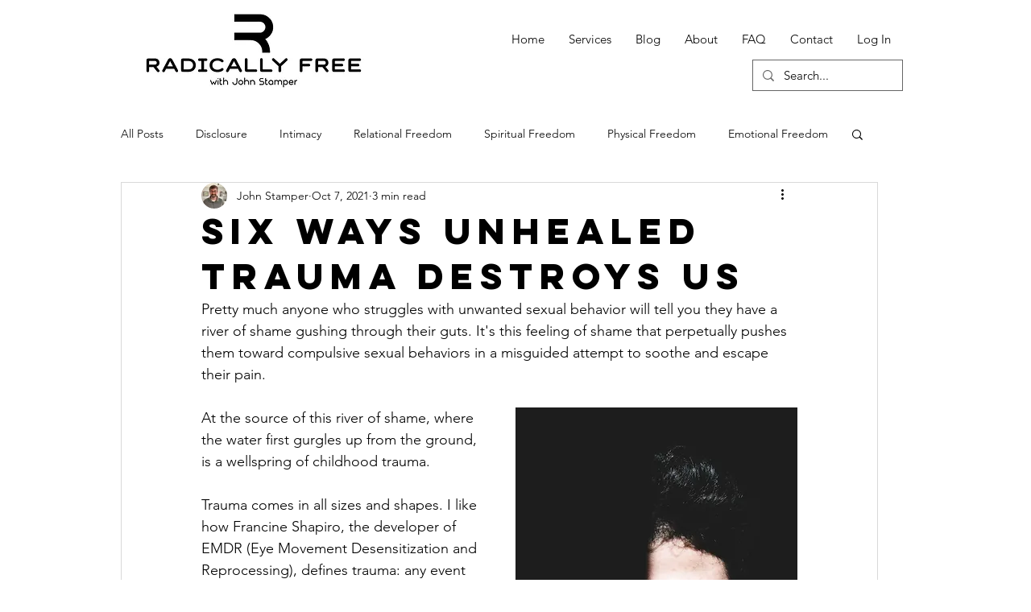

--- FILE ---
content_type: text/html; charset=UTF-8
request_url: https://www.coachaccountable.com/offering/PxqFvqecScmx6sFgA7q0CPCW1BjKOOC
body_size: 2053
content:
<!DOCTYPE html>
<html>
<head>
  <link rel="shortcut icon" href="https://www.coachaccountable.com/userAssets/Organization9901/branding_nEs2HnXLSYAK3y2vZ5kr/appIcons/appIcon32.png?m=1599663480">
  <title>Prospective Client Breakthrough Session - CoachAccountable</title>
  <meta http-equiv="Content-Type" content="text/html; charset=UTF-8" />
  <meta name="robots" content="noindex" />
  <link href="/css/v3C/offeringWidget.css?m=1768003016" media="all" rel="stylesheet" type="text/css" />
  <link href="/userAssets/Organization9901/branding_nEs2HnXLSYAK3y2vZ5kr/whiteLabelV3.css?m=1721245820" id="whiteLabelCSS" rel="stylesheet" type="text/css" />
  <meta name="viewport" content="initial-scale=1, maximum-scale=1, user-scalable=no, minimal-ui">
  <meta name="apple-mobile-web-app-status-bar-style" content="black">
  <meta name="mobile-web-app-capable"       content="yes" />
  <meta name="application-name"             content="CoachAccountable" />
  <meta name="apple-mobile-web-app-capable" content="yes" />
  <meta name="apple-mobile-web-app-title"   content="CoachAccountable" />
  
  <link rel="icon"                            href="https://www.coachaccountable.com/userAssets/Organization9901/branding_nEs2HnXLSYAK3y2vZ5kr/appIcons/appIcon32.png?m=1599663480"  sizes="32x32"   />
  <link rel="icon"                            href="https://www.coachaccountable.com/userAssets/Organization9901/branding_nEs2HnXLSYAK3y2vZ5kr/appIcons/appIcon192.png?m=1599663480" sizes="192x192" />
  <link rel="apple-touch-icon-precomposed"    href="https://www.coachaccountable.com/userAssets/Organization9901/branding_nEs2HnXLSYAK3y2vZ5kr/appIcons/appIcon180.png?m=1599663480" sizes="180x180" />
  <meta name="msapplication-TileImage"     content="https://www.coachaccountable.com/userAssets/Organization9901/branding_nEs2HnXLSYAK3y2vZ5kr/appIcons/appIcon270.png?m=1599663480" />
  <script type="text/javascript" src="/js/_OfferingWidget.js?m=1769529362"></script>
  <script>
	App.rootURL = 'https://www.coachaccountable.com/';
	App.highlightColor = '#de5021';
	App.isDev = false;
	App.trackingData = '';
  </script>
</head>

	<body class="offeringPage  brightTopBar">
	  <div id="topBar">
	  	<div id="logo"></div>
	  </div>
	  <div class="offeringWidgetHolder">
  <div class="scrapeFodder">
  	<h1>Prospective Client Breakthrough Session - Radically Free Ministries</h1>
  	<img src="https://www.coachaccountable.com/userAssets/Organization9901/branding_nEs2HnXLSYAK3y2vZ5kr/logo_transparent_background-2.png" />  </div>
  <div class="offeringStepsMenu"></div>
  <form action="JavaScript:void(0);" class="formOffering" data-OfferingID="9686"
        >
    <input type="hidden" name="accessHash" value="xqFvqecScmx6sFgA7q0CPCW1BjKOOC" />
  	
	<div class="offeringStep offeringStepAppointment" data-menuLabel="Appointment">
      <input type="hidden" name="startDate" value="" />
      <input type="hidden" name="startTime" value="" />
      <input type="hidden" name="TimeZoneID" value="" />
	  <p class="headline">Book your Free Breakthrough Session with John Stamper now.</p>
	  <table class="rTable">
	    <tr>
	      <td>Duration:</td>
	      <td>
	      	50 minutes	      		      </td>
	    </tr>
	    <tr>
	      <td>Date:</td>
	      <td>
	        <div class="availability__date"></div>
	      	<div class="timezoneControls" style="display: none;">
	      	  Showing times in
	      	  <a href="JavaScript:void(0);" onclick="JavaScript: swapNext(this, false, 0);" class="showingTimeZoneLabel"  ></a>	      	  <select name="timezone" style="display: none;"></select><span>&nbsp;</span>
	      	</div>
	      </td>
	    </tr>
	    <tr style="display: none;">
          <td class="availability__timeLabel">Time:</td>
	      <td><div class="availability__time"></div></td>
	    </tr>
	    <tr>
          <td></td>
	      <td><a class="button primary">Continue</a></td>
	    </tr>
	  </table>
	</div>

	<div class="offeringStep offeringStepInfo" data-menuLabel="Your Info">
	  <table class="infoTable rTable rTable--label140">
	    <tr>
	      <td>Name: *</td>
	      <td><input type="text" name="name" maxlength="100"  value="" /></td>
	    </tr>
	    <tr>
	      <td>Email: *</td>
	      <td><input type="text" name="email" maxlength="100"  value="" /></td>
	    </tr>
	    <tr>
	      <td>Cell&nbsp;Phone:&nbsp;*</td>
	      <td><input type="text" name="cellPhone" maxlength="20"  value="" /></td>
	    </tr>
	    <tr>
	      <td>City:&nbsp;*</td>
	      <td><input type="text" name="city" maxlength="100"  value="" /></td>
	    </tr>
	    <tr>
	      <td>State:&nbsp;*</td>
	      <td><input type="text" name="state" maxlength="3"  value="" /></td>
	    </tr>

      </table>
      <input type="hidden" name="renderedContent" value="" />
      <div class="formWorksheet">
        <div class="clientNoteContent"><div><em>Congratulations on taking this first step! Committing to this 50-minute breakthrough session could be the most powerful thing you've done for yourself in a long while. I'm looking forward to giving you results in our time together. The purpose of this Worksheet is to give me some context for YOU and what you're dealing with so our time is the most effective it can be.&nbsp;</em></div><div></div><div><hr /></div><div><div><strong>What is your age?&nbsp;</strong></div><div><strong><span class="_formInput" style="width:100%;"><span class="_shim"><span class="_jsonData">{"type":"text","name":"Age","width":100,"value":"","size":"Normal","validation":"NE","validationMessage":"Please fill in this item.","placeholder":"You must be at least 18 years of age to schedule an appointment."}</span><br /><br /></span></span><br /></strong></div></div><br /><div><strong>What are you struggling with?&nbsp;</strong></div><div><strong><span class="_formInput" style="width:100%;"><span class="_shim"><span class="_jsonData">{"type":"textarea","name":"strugglingWith","width":100,"value":"","size":"Normal","validation":"NE","validationMessage":"Please fill in this item.","height":80,"placeholder":"Be as detailed as you like; I'm the only one who sees your answer."}</span><br /><br /></span></span><br /></strong></div><br /><div><strong>What would success look like for you in this area?</strong></div><div><strong><span class="_formInput" style="width:100%;"><span class="_shim"><span class="_jsonData">{"type":"textarea","name":"__generic","width":100,"value":"","size":"Normal","validation":"","validationMessage":"Please fill in this item.","height":80,"placeholder":"If you can't imagine it, that's ok, just do your best. "}</span><br /><br /></span></span></strong></div><br /><div><strong>What have you tried so far?</strong></div><div><strong><span class="_formInput" style="width:100%;"><span class="_shim"><span class="_jsonData">{"type":"textarea","name":"__generic2","width":100,"value":"","size":"Normal","validation":"","validationMessage":"Please fill in this item.","height":80,"placeholder":""}</span><br /><br /></span></span><br /></strong></div><br /><div><strong>And finally... what made you decide to take this step forward today?</strong></div><div><strong><span class="_formInput" style="width:100%;"><span class="_shim"><span class="_jsonData">{"type":"textarea","name":"__generic3","width":100,"value":"","size":"Normal","validation":"","validationMessage":"Please fill in this item.","height":80,"placeholder":""}</span><br /><br /></span></span></strong></div><br /><div><hr /><em>Thanks for taking the time to prepare for our breakthrough session - I'm looking forward to jumpstarting the path toward your goal. Speak soon!</em></div></div>
        <div class="clear"></div>
      </div>
      <div class="nextSection center">
	    <input type="submit" class="primary omega" value="Complete" />
	  </div>
	  <div class="errorMessage nextSection center"></div>
	</div>


  </form>
  <div class="offerSuccessDiv clientNoteContent" style="display: none;"></div>
	
</div></body>
</html>


--- FILE ---
content_type: text/html; charset=UTF-8
request_url: https://www.coachaccountable.com/AJAX?a=OfferingWidget.loadAppointmentAvailability
body_size: 3458
content:
{"reminderSet":[["N","L","1440","E"],["N","L","60","E"]],"durationMinutes":"50","minDate":"2026-02-03","maxDate":"2026-02-24","maxCount":13,"availabilityData":{"2026-02-04":["4:00pm"],"2026-02-05":["2:00pm","9:00pm","10:00pm"],"2026-02-06":["7:00pm","8:00pm"],"2026-02-09":["1:00pm","5:00pm","6:00pm"],"2026-02-10":["2:00pm","3:00pm","7:00pm","8:00pm"],"2026-02-11":["1:00pm","2:00pm","4:00pm","5:00pm","9:00pm","10:00pm"],"2026-02-12":["6:00pm","7:00pm","9:00pm","10:00pm"],"2026-02-13":["7:00pm","8:00pm","9:00pm"],"2026-02-16":["1:00pm","5:00pm","6:00pm"],"2026-02-17":["3:00pm","7:00pm","8:00pm","10:00pm"],"2026-02-18":["1:00pm","2:00pm","4:00pm","5:00pm","9:00pm"],"2026-02-19":["2:00pm","6:00pm","7:00pm","9:00pm","10:00pm"],"2026-02-20":["7:00pm","8:00pm","9:00pm"],"2026-02-23":["1:00pm","6:00pm"],"2026-02-24":["3:00pm","7:00pm","8:00pm","10:00pm"]},"meetingParams":{"always":"Z","default":"","availableSet":["Z"]},"currentTimeZoneID":125,"currentTimeZoneLabel":"GMT (no daylight saving)","timezoneOptions":[[125,"GMT (no daylight saving)"],["47","Eastern Time (Coach John's timezone)"],["6","Hawaii Time"],["10","Alaska Time"],["13","Pacific Time"],["23","Arizona Time"],["19","Mountain Time"],["26","Central Time"],["71","Puerto Rico"],[-1,"Show all..."]],"allTimezoneOptions":[["1","(GMT -11:00) Apia"],["2","(GMT -11:00) Midway"],["3","(GMT -11:00) Niue"],["4","(GMT -11:00) Pago Pago"],["9","(GMT -10:00) Tahiti"],["8","(GMT -10:00) Rarotonga"],["7","(GMT -10:00) Johnston"],["6","(GMT -10:00) Hawaii Time"],["5","(GMT -10:00) Fakaofo"],["10","(GMT -09:00) Alaska Time"],["11","(GMT -09:00) Gambier"],["12","(GMT -09:30) Marquesas"],["320","(GMT -08:00) Metlakatla Standard Time"],["17","(GMT -08:00) Pitcairn"],["15","(GMT -08:00) Pacific Time - Vancouver"],["13","(GMT -08:00) Pacific Time"],["14","(GMT -08:00) Pacific Time - Tijuana"],["342","(GMT -07:00) Fort Nelson"],["339","(GMT -07:00) Ciudad Ju\u00e1rez"],["321","(GMT -07:00) Creston Standard Time"],["16","(GMT -07:00) Mountain Time - Whitehorse"],["24","(GMT -07:00) Mountain Time - Yellowknife"],["23","(GMT -07:00) Arizona Time"],["22","(GMT -07:00) Mountain Time - Chihuahua, Mazatlan"],["18","(GMT -07:00) Mountain Time - Dawson Creek"],["19","(GMT -07:00) Mountain Time"],["20","(GMT -07:00) Mountain Time - Edmonton"],["21","(GMT -07:00) Mountain Time - Hermosillo"],["324","(GMT -06:00) Bah\u00eda de Banderas"],["329","(GMT -06:00) Monterrey"],["345","(GMT -06:00) Matamoros"],["36","(GMT -06:00) Galapagos"],["35","(GMT -05:00) Easter Island"],["34","(GMT -06:00) Central Time - Winnipeg"],["33","(GMT -06:00) Central Time (America\/Tegucigalpa)"],["27","(GMT -06:00) Costa Rica"],["25","(GMT -06:00) Belize"],["28","(GMT -06:00) El Salvador"],["29","(GMT -06:00) Guatemala"],["30","(GMT -06:00) Managua"],["31","(GMT -06:00) Central Time - Mexico City"],["32","(GMT -06:00) Central Time - Regina"],["26","(GMT -06:00) Central Time"],["50","(GMT -05:00) Eastern Time - Toronto"],["322","(GMT -05:00) Cancun Time"],["325","(GMT -05:00) Atikokan"],["328","(GMT -05:00) Ecuador Time"],["49","(GMT -05:00) Port-au-Prince"],["48","(GMT -05:00) Panama"],["46","(GMT -05:00) Nassau"],["41","(GMT -05:00) Havana"],["45","(GMT -05:00) Eastern Time - Montreal"],["44","(GMT -05:00) Lima"],["43","(GMT -05:00) Jamaica"],["42","(GMT -05:00) Eastern Time - Iqaluit"],["47","(GMT -05:00) Eastern Time"],["37","(GMT -05:00) Bogota"],["38","(GMT -05:00) Cayman"],["39","(GMT -05:00) Grand Turk"],["40","(GMT -05:00) Guayaquil"],["75","(GMT -04:00) St. Kitts"],["76","(GMT -04:00) St. Lucia"],["77","(GMT -04:00) St. Thomas"],["78","(GMT -04:00) St. Vincent"],["79","(GMT -04:00) Thule"],["73","(GMT -03:00) Santiago"],["80","(GMT -04:00) Tortola"],["81","(GMT -04:00) Palmer"],["82","(GMT -04:00) Bermuda"],["83","(GMT -04:00) Stanley"],["84","(GMT -04:00) Caracas"],["323","(GMT -04:00) Mato Grosso"],["74","(GMT -04:00) Santo Domingo"],["67","(GMT -04:00) Martinique"],["59","(GMT -04:00) Curacao"],["58","(GMT -04:00) Cuiaba"],["57","(GMT -04:00) Campo Grande"],["56","(GMT -04:00) Boa Vista"],["55","(GMT -04:00) Barbados"],["54","(GMT -04:00) Asuncion"],["53","(GMT -04:00) Aruba"],["52","(GMT -04:00) Antigua"],["51","(GMT -04:00) Anguilla"],["60","(GMT -04:00) Dominica"],["61","(GMT -04:00) Grenada"],["62","(GMT -04:00) Guadeloupe"],["72","(GMT -04:00) Rio Branco"],["71","(GMT -04:00) Puerto Rico"],["70","(GMT -04:00) Porto Velho"],["69","(GMT -04:00) Port of Spain"],["68","(GMT -04:00) Montserrat"],["66","(GMT -04:00) Manaus"],["65","(GMT -04:00) La Paz"],["64","(GMT -04:00) Atlantic Time - Halifax"],["63","(GMT -04:00) Guyana"],["99","(GMT -04:30) Newfoundland Time - St. Johns"],["98","(GMT -03:00) Rothera"],["97","(GMT -03:00) Sao Paulo"],["90","(GMT -03:00) Fortaleza"],["85","(GMT -03:00) Araguaina"],["86","(GMT -03:00) Buenos Aires"],["87","(GMT -03:00) Salvador"],["89","(GMT -03:00) Cayenne"],["91","(GMT -03:00) Godthab"],["92","(GMT -03:00) Maceio"],["88","(GMT -03:00) Belem"],["93","(GMT -03:00) Miquelon"],["95","(GMT -03:00) Paramaribo"],["94","(GMT -03:00) Montevideo"],["96","(GMT -03:00) Recife"],["100","(GMT -02:00) Noronha"],["101","(GMT -02:00) South Georgia"],["102","(GMT -01:00) Scoresbysund"],["103","(GMT -01:00) Azores"],["104","(GMT -01:00) Cape Verde"],["124","(GMT +00:00) St Helena"],["125","(GMT +00:00) GMT (no daylight saving)"],["126","(GMT +00:00) Dublin"],["127","(GMT +00:00) Lisbon"],["128","(GMT +00:00) London"],["120","(GMT +00:00) Danmarkshavn"],["123","(GMT +00:00) Reykjavik"],["122","(GMT +00:00) Faeroe"],["106","(GMT +00:00) Accra"],["107","(GMT +00:00) Bamako"],["108","(GMT +00:00) Banjul"],["109","(GMT +00:00) Bissau"],["105","(GMT +00:00) Abidjan"],["111","(GMT +00:00) Conakry"],["112","(GMT +00:00) Dakar"],["113","(GMT +00:00) El Aaiun"],["114","(GMT +00:00) Freetown"],["115","(GMT +00:00) Lome"],["116","(GMT +00:00) Monrovia"],["121","(GMT +00:00) Canary Islands"],["117","(GMT +00:00) Nouakchott"],["119","(GMT +00:00) Sao Tome"],["118","(GMT +00:00) Ouagadougou"],["165","(GMT +01:00) Zurich"],["164","(GMT +01:00) Warsaw"],["163","(GMT +01:00) Vienna"],["162","(GMT +01:00) Vaduz"],["161","(GMT +01:00) Tirane"],["160","(GMT +01:00) Stockholm"],["158","(GMT +01:00) Central European Time (Europe\/Prague)"],["159","(GMT +01:00) Rome"],["344","(GMT +01:00) Skopje"],["144","(GMT +01:00) Amsterdam"],["337","(GMT +01:00) Sarajevo"],["331","(GMT +01:00) Yaound\u00e9"],["330","(GMT +01:00) Bratislava"],["346","(GMT +01:00) Podgorica"],["326","(GMT +01:00) Zagreb"],["310","(GMT +01:00) Ljubljana"],["157","(GMT +01:00) Paris"],["156","(GMT +01:00) Oslo"],["155","(GMT +01:00) Monaco"],["139","(GMT +01:00) Ndjamena"],["138","(GMT +01:00) Malabo"],["137","(GMT +01:00) Luanda"],["136","(GMT +01:00) Libreville"],["135","(GMT +01:00) Lagos"],["134","(GMT +01:00) Kinshasa"],["133","(GMT +01:00) Douala"],["132","(GMT +01:00) Ceuta"],["131","(GMT +01:00) Brazzaville"],["130","(GMT +01:00) Bangui"],["129","(GMT +01:00) Algiers"],["110","(GMT +01:00) Casablanca"],["140","(GMT +01:00) Niamey"],["141","(GMT +01:00) Porto-Novo"],["154","(GMT +01:00) Malta"],["153","(GMT +01:00) Madrid"],["152","(GMT +01:00) Luxembourg"],["151","(GMT +01:00) Gibraltar"],["150","(GMT +01:00) Copenhagen"],["149","(GMT +01:00) Budapest"],["148","(GMT +01:00) Brussels"],["147","(GMT +01:00) Berlin"],["146","(GMT +01:00) Central European Time (Europe\/Belgrade)"],["145","(GMT +01:00) Andorra"],["143","(GMT +01:00) Windhoek"],["142","(GMT +01:00) Tunis"],["194","(GMT +02:00) Sofia"],["195","(GMT +02:00) Tallinn"],["196","(GMT +02:00) Vilnius"],["202","(GMT +02:00) Khartoum"],["336","(GMT +02:00) Lilongwe"],["254","(GMT +02:00) Phnom Penh"],["334","(GMT +02:00) Palestine"],["338","(GMT +02:00) Juba"],["193","(GMT +02:00) Riga"],["192","(GMT +02:00) Minsk"],["174","(GMT +02:00) Lusaka"],["173","(GMT +02:00) Lubumbashi"],["172","(GMT +02:00) Kigali"],["171","(GMT +02:00) Johannesburg"],["170","(GMT +02:00) Harare"],["169","(GMT +02:00) Gaborone"],["168","(GMT +02:00) Cairo"],["167","(GMT +02:00) Bujumbura"],["166","(GMT +02:00) Blantyre"],["186","(GMT +02:00) Bucharest"],["187","(GMT +02:00) Chisinau"],["176","(GMT +02:00) Maseru"],["178","(GMT +02:00) Tripoli"],["183","(GMT +02:00) Jerusalem"],["185","(GMT +02:00) Athens"],["184","(GMT +02:00) Nicosia"],["190","(GMT +02:00) Moscow-01 - Kaliningrad"],["182","(GMT +02:00) Gaza"],["181","(GMT +02:00) Damascus"],["188","(GMT +02:00) Helsinki"],["191","(GMT +02:00) Kiev"],["180","(GMT +02:00) Beirut"],["175","(GMT +02:00) Maputo"],["177","(GMT +02:00) Mbabane"],["179","(GMT +03:00) Amman"],["335","(GMT +03:00) Sana"],["204","(GMT +03:00) Nairobi"],["207","(GMT +03:00) Baghdad"],["201","(GMT +03:00) Kampala"],["205","(GMT +03:00) Syowa"],["206","(GMT +03:00) Aden"],["213","(GMT +03:00) Antananarivo"],["208","(GMT +03:00) Bahrain"],["209","(GMT +03:00) Kuwait"],["210","(GMT +03:00) Qatar"],["211","(GMT +03:00) Riyadh"],["200","(GMT +03:00) Djibouti"],["199","(GMT +03:00) Dar es Salaam"],["198","(GMT +03:00) Asmera"],["215","(GMT +03:00) Mayotte"],["214","(GMT +03:00) Comoro"],["189","(GMT +03:00) Istanbul"],["203","(GMT +03:00) Mogadishu"],["197","(GMT +03:00) Addis Ababa"],["212","(GMT +03:00) Moscow+00"],["216","(GMT +03:30) Tehran"],["217","(GMT +04:00) Baku"],["218","(GMT +04:00) Gulf Standard Time"],["219","(GMT +04:00) Muscat"],["220","(GMT +04:00) Tbilisi"],["221","(GMT +04:00) Yerevan"],["225","(GMT +04:00) Reunion"],["224","(GMT +04:00) Mauritius"],["223","(GMT +04:00) Mahe"],["222","(GMT +04:00) Moscow+01 - Samara"],["226","(GMT +04:30) Kabul"],["228","(GMT +05:00) Aqtobe"],["234","(GMT +05:00) Kerguelen"],["233","(GMT +05:00) Moscow+02 - Yekaterinburg"],["232","(GMT +05:00) Tashkent"],["231","(GMT +05:00) Karachi"],["230","(GMT +05:00) Dushanbe"],["235","(GMT +05:00) Maldives"],["229","(GMT +05:00) Ashgabat"],["227","(GMT +05:00) Aqtau"],["236","(GMT +05:30) India Standard Time"],["237","(GMT +05:30) Colombo"],["333","(GMT +05:30) India Standard Time"],["238","(GMT +05:45) Kathmandu"],["244","(GMT +06:00) Moscow+03 - Omsk, Novosibirsk"],["240","(GMT +06:00) Vostok"],["241","(GMT +06:00) Almaty"],["242","(GMT +06:00) Bishkek"],["243","(GMT +06:00) Dhaka"],["245","(GMT +06:00) Thimphu"],["246","(GMT +06:00) Chagos"],["239","(GMT +06:00) Mawson"],["247","(GMT +06:30) Rangoon"],["248","(GMT +06:30) Cocos"],["250","(GMT +07:00) Bangkok"],["251","(GMT +07:00) Hovd"],["257","(GMT +07:00) Christmas"],["256","(GMT +07:00) Vientiane"],["255","(GMT +07:00) Hanoi"],["253","(GMT +07:00) Moscow+04 - Krasnoyarsk"],["249","(GMT +07:00) Davis"],["252","(GMT +07:00) Jakarta"],["265","(GMT +08:00) Makassar"],["267","(GMT +08:00) China Time - Beijing"],["266","(GMT +08:00) Manila"],["264","(GMT +08:00) Macau"],["263","(GMT +08:00) Kuala Lumpur"],["268","(GMT +08:00) Singapore"],["262","(GMT +08:00) Moscow+05 - Irkutsk"],["260","(GMT +08:00) Choibalsan"],["259","(GMT +08:00) Brunei"],["258","(GMT +08:00) Casey"],["269","(GMT +08:00) Taipei"],["261","(GMT +08:00) Hong Kong"],["271","(GMT +08:00) Western Time - Perth"],["270","(GMT +08:00) Ulaanbaatar"],["273","(GMT +09:00) Jayapura"],["274","(GMT +09:00) Pyongyang"],["272","(GMT +09:00) Dili"],["278","(GMT +09:00) Palau"],["277","(GMT +09:00) Moscow+06 - Yakutsk"],["275","(GMT +09:00) Seoul"],["276","(GMT +09:00) Tokyo"],["279","(GMT +10:30) Central Time - Adelaide"],["280","(GMT +09:30) Central Time - Darwin"],["282","(GMT +10:00) Moscow+07 - Vladivostok"],["283","(GMT +10:00) Eastern Time - Brisbane"],["284","(GMT +11:00) Eastern Time - Hobart"],["285","(GMT +11:00) Eastern Time - Melbourne, Sydney"],["286","(GMT +10:00) Guam"],["287","(GMT +10:00) Port Moresby"],["288","(GMT +10:00) Saipan"],["289","(GMT +10:00) Truk"],["281","(GMT +10:00) Dumont D\\47Urville"],["332","(GMT +11:00) Lord Howe"],["295","(GMT +11:00) Ponape"],["293","(GMT +11:00) Kosrae"],["340","(GMT +11:00) Moscow+08 - Yuzhno-Sakhalinsk"],["341","(GMT +11:00) Bougainville"],["294","(GMT +11:00) Noumea"],["292","(GMT +11:00) Guadalcanal"],["291","(GMT +11:00) Efate"],["290","(GMT +11:00) Moscow+08 - Magadan"],["296","(GMT +11:30) Norfolk"],["343","(GMT +12:00) Moscow+09 - Anadyr"],["302","(GMT +12:00) Majuro"],["297","(GMT +12:00) Moscow+09 - Petropavlovsk-Kamchatskiy"],["298","(GMT +13:00) Auckland"],["306","(GMT +12:00) Wallis"],["305","(GMT +12:00) Wake"],["304","(GMT +12:00) Tarawa"],["303","(GMT +12:00) Nauru"],["301","(GMT +12:00) Kwajalein"],["299","(GMT +12:00) Fiji"],["300","(GMT +12:00) Funafuti"],["307","(GMT +13:00) Enderbury"],["308","(GMT +13:00) Tongatapu"],["309","(GMT +14:00) Kiritimati"]]}

--- FILE ---
content_type: text/css
request_url: https://www.coachaccountable.com/css/v3C/offeringWidget.css?m=1768003016
body_size: 37657
content:

.color--red,   .color--red[class^="icon-"]:before{ color:var(--statusRed)!important; }
.color--green, .color--green[class^="icon-"]:before{ color:var(--statusGreen)!important; }
.color--orange{ color:var(--statusOrange) !important; }
:root{
	--baseColor:#4a4a4a;
	--iconColor:#666;
  --borderColor:#ababab;
  --mediumBorderColor:#dbdbdb;
  --minorBorderColor:#e1e1e1;
  --tinyBorderColor:#e8e8e8;
  --meenyBorderColor:#efefef;
  --dividerLine:1px solid var(--borderColor);
  --mediumDividerLine:1px solid var(--mediumBorderColor);
  --minorDividerLine:1px solid var(--minorBorderColor);
  --meenyDividerLine:1px solid var(--meenyBorderColor);
  --baseBGColor:#ffffff;
  --baseBGColorRGB:255, 255, 255;
  --cardBGColor:#ffffff;
  --subtleGrey:#fafafa;
  --fadedBGColor:#eeeeee;
  --disabledTextColor:#ccc;
  --meterBGColor:#f4f4f4;
  --penBlue:#1E83CC;
	--primaryLight60:#bcd79c;
	--primaryLight97:#fafcf7;
  --highlight03:#f8f8f8;
  --highlight06:#f2f8fd;
  --highlight13:#e3f1fa;
  
  --CAGreen:#68a921;
  --brandingPrimary:#68a921;
  --brandingSecondary:#429ada;
  --brandingPrimaryOnBlack:#68a921;
  --primaryLight60:#bcd79c;
  --secondaryLight60:#add4f0;
  --secondaryLight87:#e3f1fa;
	--secondaryLight94:#f2f8fd;
  --brandingPrimaryRGB:104, 169, 33;
  --brandingSecondaryRGB:66, 154, 218;
  
  --statusRed:#e53935;
  --statusOrange:#fe8f01;
  --statusYellow:#fcbf30;
  --statusGreen:#6c9c31;
  --statusBlue:#2597dd;
  --statusGrey:#888888;
  --statusPurple:#701896;
  --statusGreenLight:#bcd79c;
  
  --inputBGColor:#ffffff;
  --shadowColorRGB:0, 0, 0;
  --buttonRadius:6px;
  
  --topBarHeight:60px;
	--pageHeaderHeight:0px;
	--standardPadding:15px;
	--standardPaddingH:15px;
	
	--regionPadding:10px 15px;
	--inverseRegionPaddingMargin:10px -15px -10px -15px;
	
	--roundedRadius:10px;
	--rectangleItemRadius:10px;
			
	--pageNavWidth:265px;
	--WYSIWYGContentWidth:600px;
	--WYSIWYGPaddedWidth:calc(var(--WYSIWYGContentWidth) + (2 * var(--standardPaddingH)));
	
}
@font-face{
    font-family:'Roboto';
    src:url('../fonts/roboto-regular-webfont.eot');
    src:url('../fonts/roboto-regular-webfont.eot?#iefix') format('embedded-opentype'),
         url('../fonts/roboto-regular-webfont.woff2') format('woff2'),
         url('../fonts/roboto-regular-webfont.woff') format('woff'),
         url('../fonts/roboto-regular-webfont.ttf') format('truetype'),
         url('../fonts/roboto-regular-webfont.svg#robotoregular') format('svg');
    font-weight:normal;
    font-style:normal;
}
@font-face{
    font-family:'Roboto';
    src:url('../fonts/roboto-italic-webfont.eot');
    src:url('../fonts/roboto-italic-webfont.eot?#iefix') format('embedded-opentype'),
         url('../fonts/roboto-italic-webfont.woff2') format('woff2'),
         url('../fonts/roboto-italic-webfont.woff') format('woff'),
         url('../fonts/roboto-italic-webfont.ttf') format('truetype'),
         url('../fonts/roboto-italic-webfont.svg#robotoitalic') format('svg');
    font-weight:normal;
    font-style:italic;
}
@font-face{
    font-family:'Roboto';
    src:url('../fonts/roboto-bold-webfont.woff') format('woff');
    font-weight:bold;
    font-style:normal;
}
@font-face{
  font-family:'Inter';
  font-style:normal;
  font-weight:100;
  font-display:swap;
  src:url("../fonts/Inter-Thin.woff2?v=3.19") format("woff2"),
       url("../fonts/Inter-Thin.woff?v=3.19") format("woff");
}
@font-face{
  font-family:'Inter';
  font-style:italic;
  font-weight:100;
  font-display:swap;
  src:url("../fonts/Inter-ThinItalic.woff2?v=3.19") format("woff2"),
       url("../fonts/Inter-ThinItalic.woff?v=3.19") format("woff");
}
@font-face{
  font-family:'Inter';
  font-style:normal;
  font-weight:400;
  font-display:swap;
  src:url("../fonts/Inter-Regular.woff2?v=3.19") format("woff2"),
       url("../fonts/Inter-Regular.woff?v=3.19") format("woff");
}
@font-face{
  font-family:'Inter';
  font-style:italic;
  font-weight:400;
  font-display:swap;
  src:url("../fonts/Inter-Italic.woff2?v=3.19") format("woff2"),
       url("../fonts/Inter-Italic.woff?v=3.19") format("woff");
}
@font-face{
  font-family:'Inter';
  font-style:normal;
  font-weight:600;
  font-display:swap;
  src:url("../fonts/Inter-SemiBold.woff2?v=3.19") format("woff2"),
       url("../fonts/Inter-SemiBold.woff?v=3.19") format("woff");
}
@font-face{
  font-family:'Inter';
  font-style:italic;
  font-weight:600;
  font-display:swap;
  src:url("../fonts/Inter-SemiBoldItalic.woff2?v=3.19") format("woff2"),
       url("../fonts/Inter-SemiBoldItalic.woff?v=3.19") format("woff");
}
@font-face{
  font-family:'Inter';
  font-style:normal;
  font-weight:700;
  font-display:swap;
  src:url("../fonts/Inter-Bold.woff2?v=3.19") format("woff2"),
       url("../fonts/Inter-Bold.woff?v=3.19") format("woff");
}
@font-face{
  font-family:'Inter';
  font-style:italic;
  font-weight:700;
  font-display:swap;
  src:url("../fonts/Inter-BoldItalic.woff2?v=3.19") format("woff2"),
       url("../fonts/Inter-BoldItalic.woff?v=3.19") format("woff");
}
html, body, div, span, iframe,
h1, h2, h3, h4, h5, h6, p, blockquote, pre, a, code,
em, img, strike, strong, tt, var,
b, u, i, center, dl, dt, dd, ol, ul, li,
fieldset, form, label, legend,
table, caption, tbody, tfoot, thead, tr, th, td,
menu, nav, section, summary, audio, video{
	margin:0;
	padding:0;
	border:0;
	vertical-align:baseline;
}
input[type="radio"], input[type="checkbox"]{ vertical-align:middle; }
body{
	text-align:left;
	padding:0;
	margin:0;
	background-color:var(--baseBGColor);
	font-family:Roboto, Arial, Tahoma, sans-serif;
	font-size:13px;
	color:var(--baseColor);
	overscroll-behavior:contain;
	-webkit-tap-highlight-color:transparent;
	-webkit-text-size-adjust:100%;
      -ms-text-size-adjust:100%;
}
table{ border-spacing:0; }
strong{ font-weight:700; }
ul li{ list-style-type:none; }
ul.typical, ol.typical{ margin-bottom:16px; }
ul.typical li, ol.typical li{ list-style-type:disc; margin-left:15px; }
ol li{ list-style-type:decimal; margin-left:20px; }
h3{ font-size:14px; font-weight:700; }
h4{ font-size:14px; font-weight:500; color:#878787; }
*, *:before, *:after{ box-sizing:border-box; }
a:focus{ outline:none; }
button::-moz-focus-inner, input::-moz-focus-inner, select::-moz-focus-inner{ border:0; }
select:-moz-focusring{ color:transparent; text-shadow:0 0 0 #000; }
textarea{ resize:vertical; }
pre{ -moz-tab-size:4; -o-tab-size:4; tab-size:4; }
p{
	padding-bottom:16px;
	font-size:15px; line-height:1.6;
}
h1{ margin-bottom:16px; font-weight:500; font-size:26px; }
h2{ margin-bottom:6px; font-weight:500; font-size:16px; }
a, a:link{ color:var(--brandingPrimary); text-decoration:none; cursor:pointer; }
a:visited{ color:var(--brandingPrimary); text-decoration:none; }
a:hover{ color:var(--brandingPrimary); text-decoration:none; }
a:active{ color:var(--brandingPrimary); text-decoration:none; }
.sectionBar{ padding:var(--regionPadding); border-top:1px solid var(--fadedBorderColor); }
.buttonBar .inlineInfo{
	display:inline; margin-left:20px; padding:5px 15px; border:1px solid var(--fadedBorderColor);
	background:var(--fadedBGColor);
}
@media (max-width: 500px), (max-height: 499px)    {
 .buttonBar .inlineInfo    { display:block; margin:0 0 10px 0; } }
.bottomBorder{ border-bottom:var(--dividerLine); }
.controls a:link{ text-decoration:none !important; }
.blankSlate{
	max-width:100%;
	width:500px;
	padding:var(--regionPadding);
}
.folderPages .blankSlate{ max-width:calc(100% - 30px); }
.darkened .blankSlate, .streamItems .blankSlate, .tabWindow--sectionO .blankSlate{ background:var(--cardBGColor); border-radius:4px; }
#pageNotFoundDiv{ display:none; }
.pageNotFoundAlert{
	max-width:500px;
	margin:40px auto 0;
	background:var(--cardBGColor); padding:var(--regionPadding); border-radius:10px;
}
#localSaverRecoveryInterface{ width:300px; padding:var(--regionPadding); }
#localSaverRecoveryInterface p{ height:100px; }
.itemWidebox{
	position:relative;
	padding:15px 0 0 0;
	border:var(--dividerLine);
	margin-bottom:20px;
}
.itemWidebox.closed{ max-height:65px; }
.itemWidebox .header{ padding:0 10px 5px 10px; }
.itemWidebox .subHeader{ background:var(--fadedBGColor); padding:15px; font-weight:700; }
.itemWidebox table.gray{ border-left:none; }
.itemWidebox table.gray th{ background:var(--fadedBGColor); }
.subHeader{ background:var(--fadedBGColor); padding:15px; }
table.gray th{ padding:10px 10px 10px 10px; font-weight:700; border-bottom:var(--mediumDividerLine); }
table.gray td{ padding:7px 10px; background-color:var(--baseBGColor); }
table.gray tfoot td{ font-weight:700; }
table.gray tr:last-child th{ border-top:var(--mediumDividerLine); border-bottom:none; }
table.data{
	background-color:var(--baseBGColor);
	font-size:12px;
	color:var(--baseColor);
	border-spacing:0px;
}
table.data.largeData{ font-size:14px; }
table.data.verticalMiddle td{ vertical-align:middle; }
table.data.textRight tr th{ text-align:right; }
table.data.tightData tr td:first-child, table.data.tightData tr th:first-child{ padding-left:3px; }
table.data th, table.data td{ padding:10px 3px 10px 3px; }
table.data th:first-child, table.data td:first-child{ padding-left:10px; }
table.data td{ vertical-align:baseline; }
table.data td .snug[class^="icon-"]:before,
		table.data td .snug[class*=" icon-"]:before{ font-size:14px; }
table.data tr th{ background:var(--baseBGColor); border-bottom:var(--mediumDividerLine); color:var(--baseColor); text-align:left; font-weight:700; }
table.data tr th.right{ text-align:right; }
table.data tfoot td, table.data tfoot td, table.data tr.footer th{ background:var(--baseBGColor); border-top:var(--mediumDividerLine); border-bottom:none; }
table.data tr td:first-child, table.data tr th:first-child{ padding-left:10px; }
table.data tr td.right:last-child, table.data tr th.right:last-child{ padding-right:10px; }
table.data tr.odd  td, table.data tr:nth-child(odd)  td{ background-color:var(--highlight03); }
table.data tr.even td, table.data tr:nth-child(even) td{ background-color:var(--cardBGColor); }
table.data.numberTable td, table.data.numberTable th{ text-align:right; padding-right:10px; }
table.data.numberTable td:first-child, table.data.numberTable th:first-child{ text-align:left; white-space:pre; }
table.data.checkboxRows td{ padding:3px 3px 5px 3px; }
table.data.checkboxRows .styleCheckbox div{ top:3px; }
table .highlightable:hover td, table.data .highlightable:hover td{ background-color:var(--highlight06); }
.twScroll > table.data{
	border-left:none;
	border-right:none;
}
.fullWidthSelect select, .fullWidthSelect ._awesomeSelectStandInWrapper{ width:100%; }
.baseColor{ color:#6c9c31; }
.highlightColor{ color:#429ada; }
.padded{ padding:10px 15px; }
@media (max-width: 500px), (max-height: 499px)    {
 .paddedAtMini    { padding:10px 15px; } }
.sidePadded{ padding:0px 15px; }
.insetSection{ margin:6px 0 0 24px; }
.insetSectionPadded{ padding:6px 0 0 24px; }
@media (min-width: 501px) and (min-height: 500px)    {
 .insetSectionAtFull    { margin:6px 0 0 24px; } }
@media (max-width: 500px), (max-height: 499px)    {
 .padded.unpaddedAtMini    { padding:0; }
 .padded.unpaddedAtMini .blankSlate    { padding:10px 15px; } }
.unpadded{ padding:0; }
@media (max-width: 500px), (max-height: 499px)    {
 .hiddenAtMiniUI    { display:none; } }
hr{
	color:var(--fadedBGColor);
	background-color:var(--fadedBGColor); 
	height:1px;
	margin:12px 0;
	border:none;
}
.jumbo{ font-size:14px; vertical-align:baseline; }
.jumbo > *{ vertical-align:baseline; }
.helpText{
	font-size:11px; color:#888; font-style:italic;
}
.calmGreen, .calmGreen[class^="icon-"]:before{ color:#6c9c31 !important; }
.alertRed{ color:#B7111B !important; }
.alertBox, .friendlyBox{
	border-radius:5px;
	width:-moz-fit-content;
	width:fit-content;
	max-width:100%;
	padding:15px 20px;
	border:1px solid #99000066;
}
.alertBox a:link, .friendlyBox a:link{ color:inherit; text-decoration:underline; }
.alertBox .helpText, .friendlyBox .helpText{ color:inherit; }
.alertBox{ background-color:#ffdddd88; border-color:#99000066; }
.friendlyBox{ background-color:#ddddff88; border-color:#00009966; }
body.darkModeX .alertBox.helpText{ background-color:#ffdddd88; color:#990000ff; border-color:#990000ff; }
.statusL.blue{ box-shadow:inset 50px 0px 0 -35px #3299D1; }
.statusL.green{ box-shadow:inset 50px 0px 0 -35px #6c9c31; }
.statusL.yellow{ box-shadow:inset 50px 0px 0 -35px #DAE562; }
.statusL.orange{ box-shadow:inset 50px 0px 0 -35px #fcb620; }
.statusL.red{ box-shadow:inset 50px 0px 0 -35px #D34141; }
.statusL.grey{ box-shadow:inset 50px 0px 0 -35px #888888; }
.statusR:after{ content:''; position:absolute; top:50%; right:5px; height:20px; width:20px; border-radius:50%; transform:translateY(-50%); }
.statusR.red:after{ background:var(--statusRed); }
.statusR.yellow:after{ background:var(--statusYellow); }
.statusR.green:after{ background:var(--statusGreen); }
.statusR.blue:after{ background:var(--statusBlue); }
.statusR.grey:after{ background:var(--statusGrey); }
.readableWidth{
	max-width:550px;
}
.readableWidth h3{ margin-bottom:6px; }
.readableWidth img{ max-width:100%; }
.readableWidth.bigText{ font-size:17px; line-height:1.6em; }
.readableWidth.bigText h1{ font-size:2rem; margin-bottom:1.5rem; }
.readableWidth.bigText h2{ font-size:24px; margin-bottom:16px; }
.readableWidth.bigText .button{ line-height:1.3em; }
td.statusR{ position:relative; }
.darkClick{
	transition:background-color ease-out 0.1s;
}
.darkClick:hover{ background-color:rgba(0, 0, 0, .1); }
.darkClick:active{ background-color:rgba(0, 0, 0, .3); }
.hangingShadow{ border-bottom:var(--dividerLine); z-index:3; position:relative; }
.closable .icon-arrowUp{ display:inline-block; transition:transform linear 0.2s; transform:rotateZ(180deg); }
.closable.closed .icon-arrowUp{ transform:rotateZ(0deg); }
.closable.closed .closable .icon-arrowUp, .icon-arrowUp.turnedDown{ transform:rotateZ(180deg); }
.closable.closed .closable.closed .icon-arrowUp{ transform:rotateZ(0deg); }
.closable.closed{ overflow:hidden; }
.icon-arrowUp.opened{ display:inline-block; transition:transform linear 0.2s; transform:rotateZ(180deg); }
.clearfix:after{ visibility:hidden; display:block; font-size:0; content:" "; clear:both; height:0; }
.spacedOut td{ padding-top:1em; }
.maybeEmpty .ifEmpty{
	display:none;
	padding:10px 15px;
}
.maybeEmpty .ifEmpty:only-child{ display:block; }
.maybeEmpty .ifFirst{
	display:none;
}
.maybeEmpty .ifFirst:first-child{ display:block; }
.remainingHeight > .maybeEmpty:only-child > .folderTree.rootNode{ height:100%; overflow:auto; }
@media (min-width: 501px) and (min-height: 500px)    {
 .remainingHeight > .maybeEmpty:only-child    { padding-top:0.1px; } }
.faded{
	opacity:.6;
}
.fadedBox{
	border-radius:var(--roundedRadius);
	padding:10px 15px;
	background-color:#eeeeee;
}
.lightColorBox{
	padding:10px 15px;
	background-color:#dff0fa;
}
.itemCheckboxes label{ width:125px; }
.twoColumnCheckboxList label{ width:calc(50% - 20px); }
.twoColumnCheckboxList label:nth-child(2n + 1){ margin-right:19px; }
.embedCode{
	border:var(--dividerLine);
	font-family:monospace;
	padding:10px 20px;
	background:var(--baseBGColor);
	overflow:auto;
}
.embedCode + p{ margin-top:16px; }
.videoFacade{
	aspect-ratio:16 / 9;
	display:-ms-flexbox;
	display:flex;
	-ms-flex-direction:column;
	    flex-direction:column;
	-ms-flex-pack:distribute;
	    justify-content:space-around;
	-ms-flex-align:center;
	    align-items:center;
	background:var(--brandingPrimary) url(../../images/svg/CALeafWireFrameLight.svg) no-repeat 50% -40px;
	background-size:400px;
	border-radius:10px;
	overflow:hidden;
}
.videoFacade .title{ margin-top:20px; width:100%; text-align:center; color:#fff; font-size:40px; font-weight:600; line-height:1.1; text-shadow:0px 1px 3px rgba(0, 0, 0, .5); }
.videoFacade .title div{ font-size:20px; }
.videoFacade .icon-videoPlay{ height:-moz-fit-content; height:fit-content; width:-moz-fit-content; width:fit-content; background-color:#fff; border-radius:50%; padding:20px 17px 20px 23px; box-shadow:1px 2px 3px rgba(0, 0, 0, .15); word-spacing:0; line-height:1px; opacity:0.8; transition:all 250ms ease-in; }
.videoFacade .icon-videoPlay:before{ font-size:50px; letter-spacing:0 !important; }
.videoFacade:hover .icon-videoPlay{ transform:translateY(-5px); box-shadow:1px 7px 5px rgba(0, 0, 0, .15); opacity:1; }
.fullShim{
	position:absolute;
	top:0;
	left:0;
	right:0;
	bottom:0;
	z-index:1;
}
.emailBackground{ background:#ecf5fc; }
.bottomLine{ border-bottom:var(--minorDividerLine); }
.backIcon, .forwardIcon{
  display:inline-block; font-size:14px; -webkit-font-smoothing:antialiased;
  cursor:pointer; transition:color 0.1s linear;
}
.backIcon:hover, .forwardIcon:hover{ color:var(--brandingPrimary); }
.backIcon{ float:left;  }
.backIcon:before{ content:'\25C0'; }
.forwardIcon{ float:right; }
.forwardIcon:before{ content:'\25B6'; }
table:not(.showAllRows) .showSomeRow{ display:none !important; }
.shrinkOut{
	width:0; margin:0;
	-webkit-transform:scale(0); -webkit-transition:-webkit-transform 0.7s, width 0.7s, margin 0.7s; -webkit-transform-origin:0 50%;
	        transform:scale(0);         transition:transform 0.7s, width 0.7s, margin 0.7s;         transform-origin:0 50%;
}
@keyframes bounceOutRight{
  20%{ opacity:1; transform:translate3d( -20px, 0, 0); }
 100%{ opacity:0; transform:translate3d(1400px, 0, 0); }
}
@keyframes heightOut{ 0%{  } 100%{ height:0; } }
.bounceOutRight{
  animation-duration:720ms;
  animation-name:bounceOutRight;
}
@keyframes bounceInRight{
   0%{ opacity:0; transform:translate3d(1400px, 0, 0); }
  80%{ opacity:1; transform:translate3d( -20px, 0, 0); }
 100%{ opacity:1; transform:translate3d(   0px, 0, 0); }
}
.bounceInRight{
 animation-duration:720ms;
 animation-name:bounceInRight;
}
.heightOut{
	visibility:hidden;
  animation-duration:500ms;
  animation-name:heightOut;
}
.stackFormLine{ display:block; clear:left; margin:0px; padding:0px; }
.stackFormItem{ 	display:inline; float:left; padding:2px 0px; margin:0px; }
.stackFormLine .notLast{ padding-right:4px; }
.stackFormItem input{ margin:0px 0 1px 0px; }
.left{ float:left; }
td.left, th.left{ text-align:left;  float:none; }
.right{ float:right;}
td.right,th.right{ text-align:right; float:none; }
.clear{ clear:both; }
td.top, table.top td, tr.top td{ vertical-align:baseline; padding-top:6px; }
td.bottom{ vertical-align:bottom; }
.inline{ display:inline; }
.block{ display:block; }
.inlineBlock{ display:inline-block; }
.left.buffered{ margin:0 30px 10px 0; }
.right.buffered{ margin:0 0 10px 30px; }
.textLeft{ text-align:left; }
.textRight{ text-align:right !important; }
.justify{ text-align:justify; }
.bold{ font-weight:700; }
.relative{ position:relative; }
.absolute{ position:absolute; }
.clickable{ cursor:pointer; }
.unclickable{ cursor:default !important; }
.center{ text-align:center; }
.centered{ display:block; margin:0 auto; }
.oneLiner{ height:1.3em; width:100%; overflow:hidden; text-overflow:ellipsis; white-space:nowrap; }
.verticalMiddle td, td.verticalMiddle{ vertical-align:middle; }
div.verticalMiddle{ vertical-align:middle; }
.verticalMiddle>*, .verticalMiddle>a>*{ vertical-align:middle; }
.hidden{ display:none !important; }
.truncatedText{ overflow:hidden; }
.hideOverflow{ overflow:hidden; }
.nextElement{ margin-top:6px; }
.nextSection{ margin-top:16px; }
input, textarea, select, input[type=submit], .textInput{
	transition:border linear 0.2s, box-shadow linear 0.2s;
}
input[type=text], input[type=password], input[type=number], textarea, select, input[type=submit]{
	-webkit-appearance:none;
}
::-webkit-input-placeholder{ color:#999999; }
:-ms-input-placeholder{ color:#999999; }
:-moz-placeholder{ color:#999999; }
::-moz-placeholder{ color:#999999; }
input[type=text], input[type=password], input[type=number], textarea, select, input[type=submit], .textInput{
		color:var(--baseColor);
 		border:var(--mediumDividerLine);
 		border-radius:3px;
 		background-color:var(--inputBGColor);
 		font-size:15px;
 		font-family:Roboto, Arial, sans-serif;
		padding:9px 10px;
 	}
input[type=text]:focus, input[type=password]:focus, input[type=number]:focus, textarea:focus, select:focus, input[type=submit]:focus, .textInput:focus{ border-color:var(--brandingSecondary); outline:0; }
.StripeElement--focus{ border-color:var(--brandingSecondary); }
input[type=text], input[type=password], input[type=number], select{
		height:auto;
 	}
input[type=text].twoWide, input[type=password].twoWide, input[type=number].twoWide, select.twoWide{ width:48px; }
input[type=text].threeWide, input[type=password].threeWide, input[type=number].threeWide, select.threeWide{ width:64px; }
input[type=number]{
 		padding:0px 0 0px 10px;
 		height:40px;
 		width:60px;
 	}
input[type=number]::-webkit-inner-spin-button, input[type=number]::-webkit-outer-spin-button{ opacity:1; }
--knobHeight:25px;
inputX[type="range"]{
 	  background-color:var(--inputBGColor);
 	}
inputX[type="range"]::-webkit-slider-thumb{ -webkit-appearance:none; appearance:none; pointer-events:all; width:var(--knobHeight); height:var(--knobHeight); background-color:var(--inputBGColor); border-radius:50%; box-shadow:0 0 0 1px #C6C6C6; cursor:pointer; }
inputX[type="range"]::-webkit-slider-thumb:hover{ background-color:var(--fadedBGColor); }
inputX[type="range"]::-webkit-slider-thumb:active{ box-shadow:inset 0 0 3px #387bbe, 0 0 3px #387bbe; }
inputX[type="range"]::-moz-range-thumb{ -moz-appearance:none; appearance:none; pointer-events:all; width:var(--knobHeight); height:var(--knobHeight); background-color:var(--inputBGColor); border-radius:50%; box-shadow:0 0 0 1px #C6C6C6; cursor:pointer; }
inputX[type="range"]::-moz-range-thumb:hover{ background-color:var(--fadedBGColor); }
inputX[type="range"]::-moz-range-thumb:active{ box-shadow:inset 0 0 3px #387bbe, 0 0 3px #387bbe; }
.textInput{
	display:inline-block;
	width:100%;
}
select{
		-webkit-appearance:none;
		-moz-appearance:none;
		appearance:none;
		outline:0;
	}
select option.folder{ font-style:italic; }
select:not([multiple]){
		background:var(--inputBGColor) url(../../images/v3/graphics/selectArrowDown.png) no-repeat right .3rem center / .8rem 1rem;
		padding-right:1.5rem;
	}
select[multiple]{ height:auto; }
select::-ms-expand{ display:none; }
form.search{ display:inline-block; }
input.search, input.DatePicker-input, input.timeInput{
 		background:#989898 0 50% no-repeat;  padding-left:30px;
 		transition:background-color linear 0.2s;
 	}
input.search:hover, input.search:focus,
 	input.DatePicker-input:hover, input.DatePicker-input:focus,
 	input.timeInput:hover, input.timeInput:focus{ background-color:var(--brandingSecondary); }
input.search{
 		background:#ababab url(../../images/v3/graphics/searchInputBGM.png?m=2) 0 50% no-repeat;
 		background-size:auto 41px;
 		border-radius:20px;
 		width:200px;
 	}
input.DatePicker-input{
 		width:104px;
 		padding-right:2px;
 		background:#ababab url(../../images/v3/graphics/dateInputBGM.png) -4px 50% no-repeat;
 		background-size:auto 52px;
 	}
input.timeInput{
 		background:#ababab url(../../images/v3/graphics/timeInputBGM.png) -4px 50% no-repeat;
 		width:104px;
 		text-align:right;
 		background-size:auto 62px;
 	}
.formAlignTest{
	position:relative;
}
.formAlignTest .guideline{ height:1px; position:absolute; left:0; right:0; top:0; background:#f0f; opacity:.15; }
.formAlignTest .guideline.baseline{ top:25px; }
.formAlignTest .guideline.bottom{ top:auto; bottom:0; }
textarea[disabled]{
	background-color:#f4f4f4;
	color:#bbb;
}
.filterInputClearHolder{
	position:relative;
	display:inline-block;
	vertical-align:top;
	height:40px;
}
.filterInputClearHolder .filterInputClearButton{ position:absolute; top:0; bottom:0; right:0; width:31px; background:var(--brandingSecondary); background:rgba(var(--brandingSecondaryRGB), .1); background:transparent; z-index:1; opacity:0; transition:opacity ease-out .05s; pointer-events:none; border-radius:0 50% 50% 0; cursor:pointer; text-align:right; }
.filterInputClearHolder .filterInputClearButton:after{ font-family:"appIcons" !important; content:"\e011"; position:absolute; top:13px; left:8px; color:#fff; top:12px; color:var(--baseColor); font-size:12px; }
input[type=text].filterApplies{
	border-color:var(--brandingSecondary) !important;
	padding-right:35px;
	box-shadow:inset 0 0 0 0px var(--brandingSecondary);
}
input[type=text].filterApplies + .filterInputClearHolder .filterInputClearButton{ pointer-events:auto; opacity:1; transition:opacity ease-out .15s; }
.camouflauge{ background:transparent; border-color:transparent; }
.switchCheckbox{
	display:inline-block;
	padding-top:5px;
	cursor:pointer;
	
}
.switchCheckbox input{ margin-right:-17px; opacity:0; }
.switchCheckbox input:checked + .theSwitch{ border-color:var(--brandingSecondary) !important; background-color:var(--brandingSecondary) !important; }
.switchCheckbox input:checked + .theSwitch i{ left:23px; background-color:#fff; }
.switchCheckbox .theSwitch{ position:relative; display:inline-block; width:50px; height:27px; overflow:hidden; cursor:pointer; margin:-4px 8px 0 0; border-radius:15px; border:2px solid #bbb; background:#ddd; vertical-align:middle; transition:background ease-in 150ms; }
.switchCheckbox .theSwitch i{ position:absolute; top:0px; left:0px; height:23px; width:23px; border-radius:12px; transition:left ease-in 150ms; background-color:#fff; }
.styleCheckbox{
	cursor:pointer; position:relative; display:inline-block; padding:5px 0 0 25px;
	min-height:1.9em;
}
.styleCheckbox input[type=checkbox]:first-child{ z-index:-1; opacity:0; margin-right:4px; position:absolute; left:-9999px; }
.styleCheckbox input[type=checkbox]:first-child:not(:checked) ~ .showIfChecked,
		.styleCheckbox input[type=checkbox]:first-child:checked       ~ .hideIfChecked{ display:none; }
.styleCheckbox input[type=checkbox]:first-child:checked + div, .styleCheckbox input[type=checkbox]:first-child:checked + span{ background:var(--baseBGColor); border:1px solid var(--brandingSecondary); }
.styleCheckbox div, .clientNoteContent .styleCheckbox span{ position:absolute; top:4px; left:0; height:19px; width:19px; border:1px solid var(--mediumBorderColor); border-radius:0px; background:var(--baseBGColor); }
.styleCheckbox:has(input:disabled){ cursor:default; }
.styleCheckbox input:disabled + div, .clientNoteContent .styleCheckbox input:disabled + span{ pointer-events:none; opacity:.6; background:#e6e6e6; border-color:#888888 !important; }
.styleCheckbox div:after, .clientNoteContent .styleCheckbox span:after{ position:absolute; display:none; content:''; top:0px; left:5px; width:7px; height:13px; transform:rotate(45deg); border:solid var(--brandingSecondary); border-width:0 2px 2px 0; }
.styleCheckbox input:checked  + div:after, .clientNoteContent .styleCheckbox input:checked  + span:after{ display:block; }
.styleCheckbox input:disabled + div:after, .clientNoteContent .styleCheckbox input:disabled + span:after{ border-color:#7b7b7b; }
.styleCheckbox .helpLink{ position:relative; padding-left:33px; }
.styleCheckbox .helpLink span{ position:absolute; left:5px; top:-2px; }
.styleRadio{
	cursor:pointer;
	position:relative;
	display:inline-block;
	padding:5px 0 0 25px;
	
}
.styleRadio input[type=radio]:first-child{ z-index:-1; opacity:0; margin-right:4px; position:absolute; left:-9999px; }
.styleRadio input[type=radio]:first-child:not(:checked) ~ .showIfChecked,
		.styleRadio input[type=radio]:first-child:checked       ~ .hideIfChecked{ display:none; }
.styleRadio input[type=radio]:first-child + div, .styleRadio input[type=radio]:first-child + span{ position:absolute; top:calc(50% - 8px); left:0; height:19px; width:19px; border:1px solid var(--mediumBorderColor); border-radius:50%; box-shadow:inset 0 0 0 10px var(--cardBGColor); transition:box-shadow ease-in 200ms; }
.styleRadio input[type=radio]:first-child:checked + div, .styleRadio input[type=radio]:first-child:checked + span{ background:var(--brandingSecondary); border:2px solid var(--brandingSecondary); box-shadow:inset 0 0 0 3px var(--cardBGColor); }
.styleRadio.styleRadio--blue      input[type=radio]:first-child:checked + div{ background:#2597dd; border:2px solid #2597dd; }
.styleRadio.styleRadio--lightBlue input[type=radio]:first-child:checked + div{ background:#8cd3ff; border:2px solid #8cd3ff; }
.styleRadio.styleRadio--yellow    input[type=radio]:first-child:checked + div{ background:#fcc02e; border:2px solid #fcc02e; }
.styleRadio.styleRadio--red       input[type=radio]:first-child:checked + div{ background:#c9120e; border:2px solid #c9120e; }
.styleRadio:hover input:first-child:not([disabled]):checked + div,
.styleRadio input:first-child:checked:focus + div{
	box-shadow:inset 0 0 0 3px var(--cardBGColor), 0 0 8px rgba(82, 168, 236, 0.6);
}
.styleRadio input:first-child:disabled + div, .clientNoteContent .styleRadio input:first-child:disabled + span{ pointer-events:none; opacity:.6; background:#e6e6e6; }
.radioInputRider{ margin-left:24px; display:inline-block; }
input.beautifulFileInput{
	width:0.1px;
	height:0.1px;
	opacity:0;
	overflow:hidden;
	position:absolute;
	z-index:-1;
}
input.beautifulFileInput + label{ cursor:pointer; max-width:450px; }
input.beautifulFileInput + label i{ position:relative; top:-2px; }
input.beautifulFileInput + label span{ display:inline-block; padding-left:5px; font-size:1.25em; max-width:calc(100% - 20px); overflow:hidden; text-overflow:ellipsis; }
input.fileInput{
	width:0.1px;
	height:0.1px;
	opacity:0;
	overflow:hidden;
	position:absolute;
	z-index:-1;
}
input.fileInput + label{ cursor:pointer; max-width:100%; }
input.fileInput + label span{ display:inline-block; padding-left:8px; font-size:1.25em; max-width:calc(100% - 20px); overflow:hidden; text-overflow:ellipsis; }
.magicTagSet{
	position:relative;
	margin-top:20px;
	border-radius:5px;
	padding:8px 15px 8px 15px;
	background-color:rgba(var(--brandingPrimaryRGB), .1);
	border:1px solid var(--brandingPrimary);
	width:-moz-fit-content;
	width:fit-content;
	display:-ms-flexbox;
	display:flex;
	-ms-flex-wrap:wrap;
	    flex-wrap:wrap;
	gap:15px;
	-webkit-user-select:none;
	   -moz-user-select:none;
	    -ms-user-select:none;
	        user-select:none;
}
.magicTagSet .legend{ position:absolute; display:block; padding:0 5px; top:-8px; top:-.7em; left:15px; font-size:11px; z-index:1; }
.magicTagSet .legend:before{ content:''; position:absolute; inset:auto 0 5px 0; background:var(--cardBGColor); height:3px; z-index:-1; }
.magicTagSet a:link{ text-decoration:none; display:inline-block; padding:2px 5px; border-radius:3px; background-color:var(--cardBGColor); }
.button, a.button, input[type=submit], input[type=button], button{
	font-size:15px;
	margin-right:10px;
	display:inline-block;
	background:#fff;
	border:1px solid #999999;
	text-align:center;
	white-space:nowrap;
	-ms-user-select:none;
	    user-select:none; -moz-user-select:none; -webkit-user-select:none;
	text-decoration:none !important;
	color:var(--baseColor);
	padding:9px 12px;
	height:40px;
	line-height:normal;
	cursor:pointer;
	outline:0;
	border-radius:var(--buttonRadius);
	transition:background-color linear 0.1s, border-color linear 0.1s;
	-webkit-appearance:none;
}
.button:not(.primary), a.button:not(.primary), input[type=submit]:not(.primary), input[type=button]:not(.primary), button:not(.primary){ border:1px solid #ddd; }
.button.iconImage, a.button.iconImage, input[type=submit].iconImage, input[type=button].iconImage, button.iconImage{ padding:0; position:relative; top:7px; }
.button.iconImage img, a.button.iconImage img, input[type=submit].iconImage img, input[type=button].iconImage img, button.iconImage img{ height:28px; border-radius:2px; }
.button.mini, a.button.mini, input[type=submit].mini, input[type=button].mini, button.mini{ padding:4px 8px; font-size:12px; height:auto; }
a.button:link, a.button:visited{ color:var(--baseColor); }
.button.button--fileUpload{
	margin:0;
	padding-top:5px;
}
.button.button--fileUpload svg{ position:relative; top:-3px; }
.textRight .button:last-child, .textRight input[type=submit]:last-child, .textRight input[type=submit]:last-child,{ margin-right:0; }
input[type=submit], input[type=button]{
	font-family:Roboto, Arial, sans-serif;
}
@media (min-width: 501px) and (min-height: 500px)    {
 input[type=submit], input[type=button]    {  } }
.button.omega, input.omega[type=submit], input.omega[type=button]{ margin-right:0; }
.textRight a.button, .textRight input[type=submit], .textRight input[type=button]{ margin-right:0; margin-left:10px; }
.button:hover,  input[type=submit]:hover,  input[type=button]:hover,
.button:focus,  input[type=submit]:focus,  input[type=button]:focus,
.button:active, input[type=submit]:active, input[type=button]:active{ color:var(--brandingSecondary) !important; border-color:var(--brandingSecondary); }
.button.disabled, input[type=submit]:disabled, input[type=button]:disabled{
	background:#eeeeee;
	color:#aaaaaa !important;
	cursor:default;
	pointer-events:none;
}
.button.primary, input.primary[type=submit], input.primary[type=button]{
	color:#ffffff !important; border-color:var(--brandingPrimary); background:var(--brandingPrimary);
	box-shadow:none;
}
.button.primary:hover, input.primary[type=submit]:hover, input.primary[type=button]:hover, 
.button.primary:focus, input.primary[type=submit]:focus, input.primary[type=button]:focus{
	background-color:var(--brandingSecondary); border-color:var(--brandingSecondary); }
.button.primary:active, input.primary[type=submit]:active, input.primary[type=button]:active{ box-shadow:inset 0 0 0 150px rgba(0, 0, 0, .2); }
.button.primary.disabled, input.primary[type=submit]:disabled, input.primary[type=button]:disabled{
	border-color:var(--primaryLight60) !important; background:var(--primaryLight60) !important;
}
.buttonRow{
	font-size:0;
}
.buttonRow .button{ border-radius:20px; min-width:40px; margin:0; vertical-align:middle; font-size:14px; padding-top:9px; padding-bottom:4px; }
.buttonRow .button[class^="icon-"]:not(.iconWithText),
		.buttonRow .button[class*=" icon-"]:not(.iconWithText){ overflow:hidden; text-align:center; padding-top:9px; padding-left:0; padding-right:0; }
@media (min-width: 501px) and (min-height: 500px)    {
 .buttonRow .button[class^="icon-"]:not(.iconWithText),
		.buttonRow .button[class*=" icon-"]:not(.iconWithText)    { max-width:40px; } }
.buttonRow .button + .button{ margin-left:-1px; }
.buttonRow:not(.toggleControl) .button{ min-width:40px !important; }
.buttonRow.judgementRow .button{ min-width:30px !important; max-width:30px !important; padding:2px 0 4px 0 !important; }
.buttonRow button:first-child{ border-radius:3px 0 0 3px; }
.textRight .button:last-child{ margin-right:0; }
.button.icon{ width:32px; background:#ffffff 50% 50% no-repeat; }
.button.icon:hover{ background-color:#e1e1e1; }
.button.icon.withText{ height:30px; padding-left:30px; width:auto;  background-position:7px 50%; }
.button[class^="icon-"].iconWithText:before, .button[class*=" icon-"].iconWithText:before{ letter-spacing:8px; }
@media (max-width: 500px), (max-height: 499px)    {
 .button[class^="icon-"].iconWithText.hideTextAtMini, .button[class*=" icon-"].iconWithText.hideTextAtMini    { font-size:0px !important; }
 .button[class^="icon-"].iconWithText.hideTextAtMini:before,    .button[class*=" icon-"].iconWithText.hideTextAtMini:before    { letter-spacing:0px; } }
.button[class^="icon-"]:before,
.button[class*=" icon-"]:before{
  font-size:20px;
  color:var(--iconColor);
  letter-spacing:0px;
  transition:color .2s linear;
  vertical-align:middle;
  position:relative;
  top:-3px;
}
.buttonRow .button[class^="icon-"]:before, .buttonRow .button[class*=" icon-"]:before{ top:-1px; }
@media (max-width: 500px), (max-height: 499px)    {
 .button[class^="icon-"]:before,
.button[class*=" icon-"]:before    { top:-2px; } }
.button[class^="icon-"]:hover:before,
.button[class*=" icon-"]:hover:before{
  color:#000;
}
.button.disabled[class^="icon-"]:hover:before,
.button.disabled[class*=" icon-"]:hover:before{
  color:#888888;
}
.button.primary[class^="icon-"]:before,
.button.primary[class*=" icon-"]:before{
	color:#ffffff !important;
}
.inputSideCar.button{
	margin-left:-1px !important;
	border-top-left-radius:0 !important;
	border-bottom-left-radius:0 !important;
	padding-left:4px;
	padding-right:5px;
}
.inputSideCar.button:before{ font-size:15px; }
.inputSideCar.button.miniSideCar{ height:30px; padding:4px 5px 1px 5px; }
.inputSideCar.button.overSideCar{ margin-left:-8px !important; }
@media (max-width: 500px), (max-height: 499px)    {
 .button.button--halfWidthAtMini    { width:calc(50% - 10px) !important; display:inline-block; margin-left:0; }
 .button.button--halfWidthAtMini ~ .button.button--halfWidthAtMini    { margin-left:14px !important; }
 .button.button--halfWidthAtMini + .button.icon-download    { display:none; } }
.fixed100{ min-width:100px; }
.selfPadded{ margin:10px 15px; }
.DatePicker-input{	width:8em; }
.DatePicker-WidgetDiv{
	box-shadow:1px 1px 7px 0 rgba(50, 50, 50, .3);
	transform:translateZ(1px);
	-webkit-user-select:none;
	   -moz-user-select:none;
	    -ms-user-select:none;
	        user-select:none;
	
	position:absolute;
	z-index:50000;
	opacity:0;
	pointer-events:none;
	transition:opacity 200ms linear;
}
.DatePicker-WidgetDiv.showing{ opacity:1; pointer-events:auto; transition:none; }
.DatePicker-WidgetDiv.static{ box-shadow:none; position:static; display:inline-block; border:1px solid #e1e1e1; display:block; }
.DatePicker-WidgetDiv .DatePicker-ControlDiv{ position:relative; padding:15px 15px; background-color:#6c9c31; text-align:center; color:#fff; height:60px; }
.DatePicker-WidgetDiv .DatePicker-ControlDiv .DatePicker-MonthLabel{ font-weight:400; font-size:20px; }
.DatePicker-WidgetDiv .DatePicker-ControlDiv .DatePicker-BackButton, .DatePicker-WidgetDiv .DatePicker-ControlDiv .DatePicker-ForwardButton{ position:absolute; top:15px; display:block; height:30px; width:30px; padding-top:7px; font-size:16px; -webkit-font-smoothing:antialiased; cursor:pointer; font-family:"appIcons"; -webkit-font-smoothing:antialiased; -moz-osx-font-smoothing:grayscale; border-radius:50%; transition:background-color .2s ease-in; }
.DatePicker-WidgetDiv .DatePicker-ControlDiv .DatePicker-BackButton:hover, .DatePicker-WidgetDiv .DatePicker-ControlDiv .DatePicker-ForwardButton:hover{ background-color:rgba(0, 0, 0, .2); }
.DatePicker-WidgetDiv .DatePicker-ControlDiv .DatePicker-BackButton{ left:15px; }
.DatePicker-WidgetDiv .DatePicker-ControlDiv .DatePicker-BackButton:before{ content:'\72'; position:relative; left:-2px; }
.DatePicker-WidgetDiv .DatePicker-ControlDiv .DatePicker-ForwardButton{ right:15px; }
.DatePicker-WidgetDiv .DatePicker-ControlDiv .DatePicker-ForwardButton:before{ content:'\73'; }
.DatePicker-WidgetDiv .DatePicker-CanvasDiv{ clear:both; background:var(--baseBGColor); padding:10px 15px; font-size:14px; }
.DatePicker-WidgetDiv .DatePicker-CanvasDiv .DatePicker-CanvasGrid{ border-collapse:separate; text-align:center; table-layout:fixed; margin-left:auto; margin-right:auto; }
.DatePicker-WidgetDiv .DatePicker-CanvasDiv .DatePicker-CanvasGrid .spacerRow th{ height:15px; border:none; padding:0; }
.DatePicker-WidgetDiv .DatePicker-CanvasDiv .DatePicker-CanvasGrid th{ padding:10px 3px 15px; font-weight:400; font-size:12px; width:37px; border-spacing:0px; border-bottom:1px solid #888; }
.DatePicker-WidgetDiv .DatePicker-CanvasDiv .DatePicker-CanvasGrid td{ border-radius:50%; background:var(--baseBGColor); height:37px; text-align:center; vertical-align:middle; cursor:pointer; }
.DatePicker-WidgetDiv .DatePicker-CanvasDiv .DatePicker-CanvasGrid td.dayToday{ background-color:#dff0fa; }
.DatePicker-WidgetDiv .DatePicker-CanvasDiv .DatePicker-CanvasGrid td.DatePicker-DayOtherMonth{ opacity:.5; }
.DatePicker-WidgetDiv .DatePicker-CanvasDiv .DatePicker-CanvasGrid td.DatePicker-DayOtherMonth.chosenDate, .DatePicker-WidgetDiv .DatePicker-CanvasDiv .DatePicker-CanvasGrid td.DatePicker-DayOtherMonth:hover{ opacity:1; }
.DatePicker-WidgetDiv .DatePicker-CanvasDiv .DatePicker-CanvasGrid td.DatePicker-invalidDay, .DatePicker-WidgetDiv .DatePicker-CanvasDiv .DatePicker-CanvasGrid td.DatePicker-invalidDay:hover{ border:0px solid var(--baseBGColor); background-color:#f8f8f8; background-color:#eee; cursor:default; color:#aaa; }
.DatePicker-WidgetDiv .DatePicker-CanvasDiv .DatePicker-CanvasGrid td:hover, .DatePicker-WidgetDiv .DatePicker-CanvasDiv .DatePicker-CanvasGrid td.chosenDate{ background-color:#6c9c31; color:#fff; }
.DatePicker-WidgetDiv .DatePicker-CanvasDiv .DatePicker-CanvasGrid td.chosenDate{ cursor:default; }
.DatePicker-dateRangeInputHolder{
	position:relative;
	display:inline-block;
	padding-right:20px;
}
.DatePicker-dateRangeInputHolder .tuckedControlsHolder{ position:absolute; inset:0 0 0 auto; }
.DatePicker-dateRangeInputHolder .tuckedControlsHolder > .button{ position:absolute; inset:0 0 0 auto; height:100%; }
._ephemeralMessage{
	position:absolute;
	top:0;
	left:-9999px;
	z-index:9999;
	opacity:0;
	background-color:var(--baseBGColor);
	padding:15px 20px;
	border-radius:10px;
	border:var(--dividerLine); 
	transform:translate3d(-50px, 0, 1px); opacity:0; z-index:-1;
	transition:transform ease-out 0.3s, opacity ease-in 0.3s, z-index ease-out 0.3s;
}
._ephemeralMessage.appearing{ box-shadow:2px 4px 9px rgba(0, 0, 0, .15); opacity:1; transform:translate3d(0, 0, 1px); }
._ephemeralMessage .vanishing{ transform:translate3d(150px, 0, 1px); opacity:0; z-index:-1; transition:transform ease-in 0.3s, opacity ease-in 0.3s, z-index ease-out 0.3s; }
.ephemeralContent{
	display:none;
}
.icon, a.icon:link, .icon:hover{ text-decoration:none; }
.icon{ display:inline-block; height:20px; width:20px; background-position:50% 50%; background-repeat:no-repeat; cursor:pointer; }
.icon-drag{ cursor:move; }
@charset "UTF-8";
@font-face{
  font-family:"appIcons";
  src:url("../fonts/coachaccountable-app-icons.eot?v=3");
  src:url("../fonts/coachaccountable-app-icons.eot?v=3#iefix") format("embedded-opentype"),
     url("../fonts/coachaccountable-app-icons.woff?v=3") format("woff"),
      url("../fonts/coachaccountable-app-icons.ttf?v=3") format("truetype"),
      url("../fonts/coachaccountable-app-icons.svg?v=3#app-icons") format("svg");
  font-weight:normal;
  font-style:normal;
}
#iconTest,
[data-icon]:before{
  font-family:"appIconsDesigner" !important;
  content:attr(data-icon);
  font-style:normal !important;
  font-weight:normal !important;
  font-variant:normal !important;
  text-transform:none !important;
  speak:none;
  line-height:1;
  -webkit-font-smoothing:antialiased;
  -moz-osx-font-smoothing:grayscale;
}
#iconTest{ font-size:252px; line-height:290px; letter-spacing:4px; color:#68a921; padding:10px 6px; }
[class^="icon-"]:before,
[class*=" icon-"]:before{
  font-family:"appIcons" !important;
  font-style:normal !important;
  font-weight:normal !important;
  font-variant:normal !important;
  text-transform:none !important;
  speak:none;
  line-height:1;
  letter-spacing:5px;
  -webkit-font-smoothing:antialiased;
  -moz-osx-font-smoothing:grayscale;
  
	font-size:20px;
  transition:color .2s linear;
}
[class^="icon-arrowUp"]:before, [class*=" icon-arrowUp"]:before{
  letter-spacing:0;
}
a:link[class^="icon-"],
a:link[class*=" icon-"]{ text-decoration:none; }
[class^="icon-item"]:before,
[class*=" icon-item"]:before,
[class^="icon-"]:hover:before,
[class*=" icon-"]:hover:before{
}
[class^="icon-"]:before,
[class*=" icon-"]:before,
a:link[class^="icon-"]:before,
a:link[class*=" icon-"]:before{
  color:var(--iconColor);
  text-decoration:none;
}
[class^="icon-item"],
[class*=" icon-item"],
[class^="icon-"]:hover,
[class*=" icon-"]:hover,
a:link[class^="icon-"]:hover,
a:link[class*=" icon-"]:hover{
  color:#000000;
}
[class^="icon-"].disabled,
[class*=" icon-"].disabled,
a:link[class^="icon-"].disabled,
a:link[class*=" icon-"].disabled{
	cursor:default;
	pointer-events:none;
}
[class^="icon-"].disabled:before, [class*=" icon-"].disabled:before, a:link[class^="icon-"].disabled:before, a:link[class*=" icon-"].disabled:before{ color:var(--mediumBorderColor); }
.icon-plus:before{ content:"\61"; }
.icon-drag:before{ content:"\62"; }
.icon-arrowUp:before{ content:"\63"; }
.icon-trash:before{ content:"\64"; }
.icon-edit:before{ content:"\65"; }
.icon-item-action:before{ content:"\66"; }
.icon-comment:before{ content:"\67"; }
.icon-download:before{ content:"\68"; }
.icon-clock:before{ content:"\69"; }
.icon-gear:before{ content:"\6a"; }
.icon-gears:before{ content:"\21"; }
.icon-folder:before{ content:"\6b"; }
.icon-view:before{ content:"\6c"; }
.icon-play:before{ content:"\6d"; }
.icon-pause:before{ content:"\6e"; }
.icon-stop:before{ content:"\6f"; }
.icon-clone:before{ content:"\70"; }
.icon-private:before{ content:"\71"; }
.icon-not-private:before{ content:"\37"; }
.icon-back:before{ content:"\72"; }
.icon-forward:before{ content:"\73"; }
.icon-dollar:before{ content:"\74"; }
.icon-item-metric:before{ content:"\75"; }
.icon-share:before{ content:"\76"; }
.icon-calendar:before{ content:"\77"; }
.icon-item-appointment:before{ content:"\78"; }
.icon-item-comment:before{ content:"\79"; }
.icon-item-file:before{ content:"\7a"; }
.icon-item-invoice:before{ content:"\41"; }
.icon-item-journal:before{ content:"\42"; }
.icon-item-message:before{ content:"\43"; }
.icon-item-session:before{ content:"\44"; }
.icon-item-whiteboard:before{ content:"\45"; }
.icon-item-worksheet:before{ content:"\46"; }
.icon-groups:before{ content:"\47"; }
.icon-console:before{ content:"\48"; }
.icon-clients:before{ content:"\49"; }
.icon-courses:before{ content:"\4a"; }
.icon-home:before{ content:"\4b"; }
.icon-bell:before{ content:"\28"; }
.icon-invoicing:before{ content:"\4c"; }
.icon-knowledgebase:before{ content:"\4d"; }
.icon-menu:before{ content:"\4f"; }
.icon-more:before{ content:"\50"; }
.icon-reports:before{ content:"\51"; }
.icon-team:before{ content:"\52"; }
.icon-item-course:before{ content:"\53"; }
.icon-email:before{ content:"\54"; }
.icon-print:before{ content:"\55"; }
.icon-addPerson:before{ content:"\56"; }
.icon-reassign:before{ content:"\57"; }
.icon-checkboxU:before{ content:"\58"; }
.icon-checkboxX:before{ content:"\59"; }
.icon-checkboxC:before{ content:"\5a"; }
.icon-close:before{ content:"\30"; }
.icon-disallowed:before{ content:"\30"; }
.icon-contract:before{ content:"\31"; }
.icon-expand:before{ content:"\32"; }
.icon-maximize:before{ content:"\25"; }
.icon-lightbulb:before{ content:"\33"; }
.icon-minimize:before{ content:"\34"; }
.icon-reload:before{ content:"\35"; }
.icon-sort:before{ content:"\36"; }
.icon-visible:before{ content:"\37"; }
.icon-star:before{ content:"\38"; }
.icon-star-o:before{ content:"\39"; }
.icon-client:before{ content:"\22"; }
.icon-marker:before{ content:"\23"; }
.icon-check:before{ content:"\24"; }
.icon-convo:before{ content:"\67"; }
.icon-convoFilled:before{ content:"\79"; }
.icon-dots-h:before{ content:"\29"; }
.icon-dots-v:before{ content:"\2a"; }
.icon-agreements:before{ content:"\2b"; }
.icon-itemA:before{ content:"\66"; }
.icon-itemM:before{ content:"\75"; }
.icon-itemP:before{ content:"\78"; }
.icon-itemC:before{ content:"\79"; }
.icon-itemF:before{ content:"\7a"; }
.icon-itemR:before{ content:"\53"; }
.icon-itemI:before{ content:"\41"; }
.icon-itemJ:before{ content:"\42"; }
.icon-itemN:before{ content:"\43"; }
.icon-itemS:before{ content:"\44"; }
.icon-itemT:before{ content:"\2b"; }
.icon-itemE:before{ content:"\26"; }
.icon-itemG:before{ content:"\47"; }
.icon-itemO:before{ content:"\3d"; }
.icon-itemQ:before{ content:"\4f"; }
.icon-itemB:before{ content:"\45"; }
.icon-itemW:before{ content:"\46"; }
.icon-itemY:before{ content:"\3c"; }
.icon-itemX:before{ content:"\6e"; }
.icon-itemA-hr:before{ content:"\2d"; }
.icon-itemM-hr:before{ content:"\e002"; }
.icon-itemP-hr:before{ content:"\2f"; }
.icon-itemF-hr:before{ content:"\5b"; }
.icon-itemB-hr:before{ content:"\e008"; }
.icon-itemW-hr:before{ content:"\e009"; }
.icon-itemS-hr:before{ content:"\7e"; }
.icon-itemJ-hr:before{ content:"\60"; }
.icon-itemR-hr:before{ content:"\3f"; }
.icon-itemT-hr:before{ content:"\2e"; }
.icon-itemE-hr:before{ content:"\40"; }
.icon-itemO-hr:before{ content:"\3d"; }
.icon-itemG-hr:before{ content:"\5e"; }
.icon-itemY-hr:before{ content:"\3c"; }
.icon-client:before{ content:"\3a"; }
.icon-coach:before{ content:"\3b"; }
.icon-personnel:before{ content:"\e000"; }
.icon-gear-hr:before{ content:"\7d"; }
.icon-overview:before{ content:"\3e"; }
.icon-stream:before{ content:"\7b"; }
.icon-library:before{ content:"\e004"; }
.icon-membership:before{ content:"\e003"; }
.icon-puzzle:before{ content:"\e006"; }
.icon-profile:before{ content:"\e001"; }
.icon-mailreport:before{ content:"\5f"; }
.icon-package:before{ content:"\5c"; }
.icon-folderOpen:before{ content:"\2c"; }
.icon-folderClosed:before{ content:"\5d"; }
.icon-folder-tree:before{ content:"\e007"; }
.icon-folder-grid:before{ content:"\e005"; }
.icon-folder-gridS:before{ content:"\7c"; }
.icon-reload:before{ content:"\e03c"; }
.icon-lightbulb:before{ content:"\e02f"; }
.icon-minimize:before{ content:"\e014"; }
.icon-close:before{ content:"\e011"; }
.icon-expand:before{ content:"\e013"; }
.icon-contract:before{ content:"\e012"; }
.icon-trash:before{ content:"\e00d"; }
.icon-forward:before{ content:"\e00a"; }
.icon-back:before{ content:"\e00b"; }
.icon-edit:before{ content:"\e01a"; }
.icon-convo:before{ content:"\e018"; }
.icon-convoFilled:before{ content:"\e017"; }
.icon-comment:before{ content:"\e019"; }
.icon-itemP:before{ content:"\77"; }
.icon-gear:before{ content:"\e01d"; }
.icon-download:before{ content:"\e01e"; }
.icon-share:before{ content:"\e02b"; }
.icon-drag:before{ content:"\e01f"; }
.itemCard.typeF .cardBottom:before{ content:"\e020"; }
.icon-folder-tree:before{ content:"\e021"; }
.icon-print:before{ content:"\e02d"; }
.icon-email:before{ content:"\e02e"; }
.icon-pause:before{ content:"\e028"; }
.icon-play:before{ content:"\e027"; }
.icon-stop:before{ content:"\e026"; }
.icon-pause:before{ content:"\e028"; }
.icon-pause:before{ content:"\e028"; }
.icon-view:before{ content:"\e00e"; }
.icon-clone:before{ content:"\e022"; }
.icon-folder-grid:before{ content:"\e030"; }
.icon-check:before{ content:"\e031"; }
.icon-sort:before{ content:"\e032"; }
.icon-paper-plane:before{ content:"\e025"; }
.icon-arrowUp:before{ content:"\e033"; }
.icon-clock:before{ content:"\e034"; }
.icon-addPerson:before{ content:"\e035"; }
.icon-reassign:before{ content:"\e037"; }
.icon-add-folder:before{ content:"\e02c"; }
.buttonRow .icon-add-folder:before{ top:1px; }
.icon-itemF:before{ content:"\e020"; }
.CNTitle.typeF:before{ content:"\e020"; }
#helpSideBarHolder .closeButton:before{ font-size:11px; }
.DatePicker-WidgetDiv .DatePicker-ControlDiv .DatePicker-ForwardButton:before{ content:'\e00a'; }
.DatePicker-WidgetDiv .DatePicker-ControlDiv .DatePicker-BackButton:before{ content:'\e00b'; }
.courseBuilderButtons .icon-itemF:before{ content:"\5b"; }
.courseBuilderButtons .icon-itemW:before{ content:"\e009"; }
.icon-disallowed{
	position:relative;
	display:inline-block;
	top:0px;
	border-radius:50%;
	width:1.4em;
	height:1.4em;
	border:2px solid var(--iconColor);
}
.icon-disallowed:before{ position:absolute; content:''; width:100%; height:2px; transform:rotate(-45deg) translate(-30%, 220%); background-color:var(--iconColor); }
.icon-disallowed.color--red{ border-color:var(--statusRed); }
.icon-disallowed.color--red:before{ background-color:var(--statusRed); }
.icon-checkboxU, .icon-checkboxX, .icon-checkboxC{
	border:1px solid var(--iconColor);
	box-shadow:inset 1px 1px 1px rgba(0, 0, 0, 0);
}
.icon-checkboxU:before, .icon-checkboxX:before, .icon-checkboxC:before{ content:''; }
.icon-checkboxC:before, .actionListing .icon-checkboxU:hover:before{
	position:absolute;
	width:33%;
	height:79%;
	left:33%;
	top:0%;
	border-right:2px solid var(--statusGreen);
	border-bottom:2px solid var(--statusGreen);
	transform:rotate(45deg);
}
.actionListing .icon-checkboxU:hover:before{ border-color:#e8f2dc; }
&.darkMode .actionListing .icon-checkboxU:hover:before{ border-color:#63774d; }
.icon-checkboxX:before{
	position:absolute;
	width:80%;
	height:2px;
	left:10%;
	top:calc(50% - 1px);
	background-color:var(--iconColor);
}
.responsiveTable{
	position:relative;
	margin-bottom:20px;
	overflow:hidden;
	border-right:1px solid #ccc;
}
.responsiveTable__pinned{ position:absolute; left:0; top:0; overflow:hidden; }
.responsiveTable__pinned table{ margin-bottom:19px; }
.responsiveTable__pinned table td, .responsiveTable__pinned table th{ white-space:nowrap; text-overflow:ellipsis; overflow:hidden; display:none; }
.responsiveTable__pinned table td.showing, .responsiveTable__pinned table th.showing{ display:table-cell; }
.responsiveTable__pinned table td.lastPinned, .responsiveTable__pinned table th.lastPinned{ padding-right:10px; }
.responsiveTable__scrollable{ position:relative; overflow:scroll; overflow-y:hidden; z-index:1; border-left:1px solid #aaa; }
.responsiveTable__scrollable table{ border-left:none; }
.responsiveTable__scrollable table .firstScrolling{ padding-left:5px; }
#loadingMessage{
	z-index:30000;
	position:fixed;
	top:0px;
	right:0px;
	color:#fff;
	background:var(--brandingPrimary);
	height:var(--topBarHeight);
	padding:18px 20px 0 50px;
	font-size:16px;
	box-shadow:-5px 0 10px 0px rgba(0, 0, 0, .3);
	
	opacity:0;
	pointer-events:none;
 	display:none;
	transform:translate3d(20px, 0, 1px);
	transition:opacity 100ms ease-in, transform 150ms ease-in;
}
#loadingMessage.showing{ pointer-events:auto; opacity:1; transform:translate3d(0, 0, 1px); }
#loadingMessage.clicked{ opacity:.7; transform:translate3d(95px, 0, 1px); pointer-events:none; }
#loadingMessage div,
	#loadingMessage div:before,
	#loadingMessage div:after{ background:#ffffff; animation:load1 1s infinite ease-in-out; width:1em; width:4px; height:4em; }
#loadingMessage div{ position:absolute; top:20px; left:20px; color:#ffffff; text-indent:-9999em; font-size:5px; transform:translate3d(0, 0, 0); animation-delay:-0.16s; }
#loadingMessage div:before,
	#loadingMessage div:after{ position:absolute; top:0; content:''; }
#loadingMessage div:before{ left:-1.5em; left:-7px; animation-delay:-0.32s; }
#loadingMessage div:after{ left:1.5em; left:7px; }
@keyframes load1{
  0%,
  80%,
  100%{
    box-shadow:0 0;
    height:4em;
  }
  40%{
    box-shadow:0 -2em;
    height:5em;
  }
}
.roar-body{
	position:absolute;
	text-align:left;
	z-index:100001;
	transform:translateZ(1px);
}
.roar{
	color:#fff;
	position:absolute;
	width:300px;
	max-width:calc(100vw - 60px);
	padding:10px 20px;
	cursor:pointer;
	background-color:var(--brandingSecondary);
	border-radius:20px;
}
.roar h3{ font-size:18px; font-weight:400; }
.roar p{ margin:6px 0 0 0; padding:0; font-size:14px; }
.roar a:link, .roar a:visited, .roar a:active, .roar a:active{ color:#fff; }
.roar-bg{
	display:none;
}
.formPadded td{ padding:5px 0px 5px 0; }
.formPadded td:first-child{ text-align:right; padding-right:10px; }
.rTable{
	display:block;
	width:100%;
}
.rTable > tbody{ display:block; width:100%; }
.rTable > tbody > tr{ display:block; width:100%; padding-bottom:10px; }
.rTable > tbody > tr > td{ display:block; width:100%; }
.rTable > tbody > tr > td:first-child{ padding-top:6px; }
.rTable > tbody > tr.extraTopPadding > td{ padding-top:10px; }
.rTable > tbody > tr.formSection{ width:calc(100% + 30px); width:100%; margin:0; padding:0; }
.rTable > tbody > tr.formSection td{ padding-left:15px; padding-right:15px; padding-top:10px; padding-bottom:10px; }
.rTable.alignTop > tbody > tr > td{ vertical-align:top; }
.rTable.padded.formSection{ margin-left:0; margin-right:0; padding-left:0; padding-right:0; width:100%; }
.rTable.padded.formSection > tbody > tr > td:first-child{ padding-left:15px; }
.rTable.padded.formSection > tbody > tr > td:last-child{ padding-right:15px; }
@media (max-width: 500px), (max-height: 499px)    {
 .rTable.padded.formSection > tbody > tr > td:first-child    { padding-right:15px; }
 .rTable.padded.formSection > tbody > tr > td:last-child    { padding-left:15px; } }
.rTable.formSection > tbody > tr > td:nth-child(2){ padding-top:7px; }
.nowrapLabels label{ white-space:nowrap; }
table.nowrapLabels td:first-child{ white-space:nowrap; }
@media (min-width: 600px)    {
 .formOffering .rTable    { display:table; }
 .formOffering .rTable > tbody    { display:table-row-group; }
 .formOffering .rTable > tbody > tr    { display:table-row; width:100%; }
 .formOffering .rTable > tbody > tr.formSection td:nth-child(2)    { padding-left:0; padding-right:15px; }
 .formOffering .rTable > tbody > tr.alignTop > td    { vertical-align:top; }
 .formOffering .rTable > tbody > tr > td    { display:table-cell; }
 .formOffering .rTable > tbody > tr > td:first-child    { text-align:right; padding-right:20px; padding-bottom:14px; width:102px; }
 .formOffering .rTable > tbody > tr > td:nth-child(2)    { padding-bottom:14px; width:calc(100% - 102px); }
 .formOffering .rTable > tbody > tr.formSection > td:nth-child(2)    { padding-bottom:6px; }
 .formOffering .rTable--label40  > tbody > tr > td:first-child    { width:40px; }
 .formOffering .rTable--label40  > tbody > tr > td:nth-child(2)    { width:calc(100% -  40px); }
 .formOffering .rTable--label60  > tbody > tr > td:first-child    { width:60px; }
 .formOffering .rTable--label60  > tbody > tr > td:nth-child(2)    { width:calc(100% -  60px); }
 .formOffering .rTable--label80  > tbody > tr > td:first-child    { width:80px; }
 .formOffering .rTable--label80  > tbody > tr > td:nth-child(2)    { width:calc(100% -  80px); }
 .formOffering .rTable--label120 > tbody > tr > td:first-child    { width:120px; }
 .formOffering .rTable--label120 > tbody > tr > td:nth-child(2)    { width:calc(100% - 120px); }
 .formOffering .rTable--label140 > tbody > tr > td:first-child    { width:140px; }
 .formOffering .rTable--label140 > tbody > tr > td:nth-child(2)    { width:calc(100% - 140px); }
 .formOffering .rTable--label150 > tbody > tr > td:first-child    { width:150px; }
 .formOffering .rTable--label150 > tbody > tr > td:nth-child(2)    { width:calc(100% - 150px); }
 .formOffering .rTable--label160 > tbody > tr > td:first-child    { width:160px; }
 .formOffering .rTable--label160 > tbody > tr > td:nth-child(2)    { width:calc(100% - 160px); }
 .formOffering .rTable--label180 > tbody > tr > td:first-child    { width:180px; }
 .formOffering .rTable--label180 > tbody > tr > td:nth-child(2)    { width:calc(100% - 180px); }
 .formOffering .rTable--label200 > tbody > tr > td:first-child    { width:200px; }
 .formOffering .rTable--label200 > tbody > tr > td:nth-child(2)    { width:calc(100% - 200px); } }
.formSection{
	background-color:#dff0fa;
	padding-left:15px;
	padding-right:15px;
	margin-bottom:10px;
}
.padded .formSection{ margin-left:-15px; margin-right:-15px; width:calc(100% + 30px); }
.__AutoGrow{
	overflow-y:hidden;
	transition:height ease-out 250ms;
}
@media (min-width: 600px)    {
 .formOffering .formSection    { margin-left:0; padding-left:0; margin-right:0; padding-right:0; width:100%; }
 .formOffering .formSection.padded    { padding-left:15px; padding-right:15px; }
 .formOffering .topBaselineOppositeTextArea    { vertical-align:top; padding-top:11px; }
 .formOffering .extraTopPadding > .topBaselineOppositeTextArea    { padding-top:16px !important; } }
form.readOnly .button.primary{ visibility:hidden; }
form.readOnly .icon-trash{ display:none; }
@media (min-width: 600px)    {
 .formOffering .formA    { width:630px; max-width:100%; } }
.formA{
	position:relative;
}
.formA .forWhoToggleLink{ position:absolute; right:0px; top:65px; font-style:italic; }
.formA.forCoach .commentRow, .formA.forCoach .extraControlsRow{ display:none !important; }
.formA input[name=theAction]{ width:100%; font-size:20px !important; height:auto; }
.formA input[name=newProjectName]{ width:calc(100% - 80px); }
.formA textarea[name=comment]{ width:100%; height:60px; }
.formA .projectStatic{ padding-top:6px; }
.formA input[name=weight]{ width:80px; text-align:right; }
.formA .actionWeightDiv .inlineBlock{ width:50px; text-align:right; }
.formA select[name=ActionProjectID]{ width:100%; }
.formA select[name=ClientID]{ width:100%; }
.formA .timeHint{ margin:2px 0 0 122px; }
.formGAP input[name=name]{ width:100%; margin-top:6px; }
.formAT .rTable{ max-width:740px; }
.formAT input[name=name]{ width:100%; }
.formAT input[name=prePadding]{ width:45px; }
.formAT input[name=postPadding]{ width:45px; }
.formAT input[name=scheduleAdvanceDaysMin]{ width:53px; }
.formAT input[name=scheduleAdvanceDaysMax]{ width:53px; }
.formAT input[name=scheduleAdvanceHoursMin]{ width:45px; }
.formAT input[name=scheduleGranularityMinutes]{ width:45px; }
.formAT select[name$=NoteTemplateID]{ width:100%; }
.formAT .reminderDiv{ max-width:450px; }
.formSegment{
	display:block;
	margin-top:6px;
}
@media (min-width: 501px) and (min-height: 500px)    {
 .formSegment    { display:inline-block; margin-top:0px; } }
.wrappingForm{
	padding-top:0;
}
.wrappingForm > .button, .wrappingForm > .button.primary, .wrappingForm > h2, .wrappingForm > select, .wrappingForm > input[type=text], .wrappingForm input[type=submit], .wrappingForm .DatePicker-dateRangeInputHolder{ margin-top:10px !important; }
.wrappingForm .tuckedControls > .button, .wrappingForm .tuckedControls .button.primary, .wrappingForm .tuckedControls h2, .wrappingForm .tuckedControls select, .wrappingForm .tuckedControls input[type=text], .wrappingForm .tuckedControls input[type=submit]{ margin-top:auto !important; }
.formLP select{ max-width:100%; }
.formLP select[name=CurrencyID]{ min-width:200px; }
.formLAS .coachName{ margin-top:16px; }
.formLAS .appointmentTypeListing{ padding-bottom:10px; }
.formLAS .appointmentTypeListing label{ display:block; margin-top:4px; }
.formLAS .appointmentTypeListing label.selectAll{ display:inline-block; margin-left:20px; }
.formLAS .appointmentTypeListing .coachName ~ label{ margin-left:10px; }
.formACE input[name="name"]{ width:100%; }
.formACC input[name="importURL"]{ width:100%; }
@media (min-width: 501px) and (min-height: 500px)    {
 .formACC    { width:450px; max-width:100%; } }
.deactivationNotice ul{ margin:4px 0 0 16px; }
.deactivationNotice ul li{ margin-bottom:4px; }
.deactivationNotice ul span{ display:inline-block; position:relative; top:4px; margin-right:6px; color:var(--statusRed); }
.deactivationNotice ul span:before{ color:var(--statusRed); }
.formNT .clientVisibleControl{ display:block; margin-bottom:6px; }
.formNT .nextElement + .clientVisibleControl{ margin-top:-6px; }
.formW input[name=title]{ position:static; width:100%; }
.formWB .primary{ width:100px; }
.formItemEmailer{
	max-width:500px;
}
.formItemEmailer input[name=email]{ width:100%; }
.formItemEmailer input[name=subject]{ width:100%; }
.formItemEmailer input[name=email] + label{ display:block; margin-top:4px; }
.formItemEmailer textarea[name="comment"]{ width:100%; height:120px; }
.formItemEmailer .button.primary{ min-width:100px; }
@media (min-width: 600px)    {
 .formOffering .formItemEmailer > .vStretched    { width:450px; } }
@media (min-width: 501px) and (min-height: 500px)    {
 .groupSessionEmailer    { min-width:520px; min-height:400px; } }
.streamCommentOption > .vStretched{ padding-top:10px; }
.formW{
	min-height:100%;
}
.floating .formW{ width:750px; max-width:100%; }
.formW select[name=NoteTemplateID], .formW ._awesomeSelectStandInWrapper{ width:100%; }
.formW .mooeditable-container{ border-bottom:var(--minorDividerLine); min-height:300px; }
.formW .theDate{ padding:4px 15px; }
.formW .dueLabel{ display:inline-block; width:44px; }
.formW .templateAddDiv{ min-height:40px; padding:5px 15px; border-bottom:var(--minorDividerLine); -webkit-transform:translate3d(0, 0, 1px); }
@media (min-width: 501px) and (min-height: 500px)    {
 .formW .templateAddDiv    { -ms-flex:0 0 40px; flex:0 0 40px; } }
.formW .emailMessage textarea[name=message]{ width:100%; height:220px; }
.formW .remindersDiv{ position:relative; padding-left:var(--standardPaddingH); border-top:var(--minorDividerLine); min-width:330px; }
.formW .remindersDiv > div{ max-height:100px; overflow:auto; padding-top:10px; padding:6px 0 4px; }
.formW .remindersDiv > div .reminderDiv{ padding-top:5px; margin:0; }
.formW .buttonBar .button{ min-width:100px; }
.formW .buttonBar .button[class^="icon-"]{ min-width:0; }
.assignFutureControls{
	display:inline-block;
	opacity:0;
	transition:opacity 100ms ease-out;
}
.assignFutureControls.showing{ opacity:1; }
.assignFutureControls:not(.showing){ pointer-events:none; }
@media (min-width: 501px) and (min-height: 500px)    {
 .anchorWindow .formW .remindersDiv > div    { min-height:50px; }
 .anchorWindow .formW .remindersDiv .reminderDiv    { max-width:450px; }
 .anchorWindow .formW .remindersDiv .reminderDiv select, .anchorWindow .formW .remindersDiv .reminderDiv input[type="text"]    { padding:3px 8px; }
 .anchorWindow .formW .remindersDiv .reminderDiv .icon-trash    { top:7px; }
 .anchorWindow .formW .remindersDiv .button    { position:absolute; right:var(--standardPaddingH); bottom:5px; margin:0; } }
@media (max-width: 500px), (max-height: 499px)    {
 .formW .reminderButton    {  }
 .formW .reminderButton .tuckedControls:not(.showing)    { transform:scale(.85); } }
.formW .reminderButton .tuckedArbitrary{ width:350px; max-width:100%; }
.formW .reminderButton .tuckedArbitrary .remindersDiv{ border:none; padding:0; }
.formW .reminderButton .tuckedArbitrary .remindersDiv > div{ max-height:400px; min-height:0; }
.formW .reminderButton .tuckedArbitrary .remindersDiv .button{ position:static; float:right; margin:0; border-radius:4px; }
.formW .reminderButton .tuckedArbitrary .remindersDiv:after{ content:''; display:block; clear:both; }
.formWA .extendedHeader{ padding-bottom:1px; }
.formWA select[name=NoteTemplateID], .formWA ._awesomeSelectStandInWrapper{ width:100%; }
.formWAL select[name=NoteTemplateID]{ max-width:280px; }
.formWN{
	overflow:visible;
}
.formWN .vStretched{ max-width:700px; }
.formWN input[name=subject]{ width:100%; }
.formWU{ width:650px; max-width:100%; }
.formWU .theDate{ border-top:var(--minorDividerLine); }
.formWU .theDate .label{ display:inline-block; width:150px; }
.formCN .groupInclusionLabel{ display:inline-block; padding:10px 10px 0 0; vertical-align:top; }
.formCN .groupInclusionPicker{ display:inline-block; width:calc(100% - 100px); padding:6px 0 10px 0; }
.awBody form{  }
.formFB{ padding:10px 15px; overflow:auto; width:100%; }
.formFB select[name=inputType]{ width:340px; max-width:100%; }
.formFB .inputParamsDiv{ min-height:480px; margin-top:12px; max-width:700px; }
.formAgreementAdder select{ width:400px; max-width:100%; }
.formAgreementAdder .personnelNote{ max-width:400px; }
.insetSubSection{ margin:6px 0 0 20px; }
.formFBV3{
	overflow:auto;
}
.formFBV3 .vStretched select[name=inputType]{ width:340px; max-width:100%; font-size:20px; height:auto; }
.formFBV3 .vStretched .rTable{ margin-top:12px; max-width:700px; width:100%; }
.floating .formFBV3 .vStretched{ max-width:100%; width:620px; min-height:520px; }
.formFBV3 .FBName{ width:100%; max-width:300px; }
.formFBV3 select[name$=_commentForInputName]{ max-width:calc(100% - 250px); }
.formFBV3 textarea.formBuilderOptions{ width:100%; height:90px; }
.formFBV3 input[name=image_maxlength]{ width:40px; }
.formFBV3 .nameCommentOption{ margin-bottom:6px; }
.formFBV3 .insetSection{ margin:6px 0 0 20px; }
.formFBV3 .insetSection input[name$=_validationMessage]{ width:100%; }
.formFBV3 .formulaOptions ul.bulleted{ max-height:500px; overflow:auto; columns:2; }
.formReflection{
	
	max-width:100%;
}
.floating .formReflection{ width:900px; }
.formReflection .itemMenu .item.future{ pointer-events:none; }
.formReflection div.label{ margin:0 0 16px 0; font-size:20px; }
@media (max-width: 500px), (max-height: 499px)    {
 .formReflection div.label    { font-size:16px; } }
.formReflection input[name=inputName]{ width:400px; max-width:100%; }
.formReflection input[name=multiItemTemplate], .formReflection textarea[name=absentValueList], .formReflection textarea[name=absentContent]{ width:100%; }
.formReflection input[name=howDummy], .formReflection input[name=submitDummy]{ position:absolute; top:0; left:-9999px; }
.formReflection textarea[name=absentContent]{ height:100px; }
.formReflection textarea[name=absentValueList]{ height:100px; }
.formReflection .vStretched.padded{ min-height:400px; max-width:640px; }
.formReflection label.styleRadio, .formReflection label.styleCheckbox.withTextInput{ display:block; line-height:28px; margin-bottom:6px; }
.formReflection label.styleRadio input[type=text], .formReflection label.styleCheckbox.withTextInput input[type=text]{ width:40px; text-align:right; padding:2px 4px 2px 0; }
.formReflection label.styleCheckbox.withTextInput div{ top:8px; }
.formReflection .multiModeControls label{ display:inline-block; margin-top:16px; }
.formReflection.isMulti  .hideAtMulti,
	.formReflection:not(.isMulti) .showAtMulti{ display:none; }
.formReflection .mooeditable-container > .mooeditable-ui-toolbar{ padding-left:0 !important; padding-right:0 !important; }
.formReflection .summary{ padding-top:20px; }
.formReflection .summary > div{ position:relative; padding-bottom:30px; min-height:80px; }
.formReflection .summary > div h3{ font-size:18px; font-weight:normal; margin-bottom:6px; }
.formReflection .summary > div p{ max-width:calc(100% - 80px); padding:0; }
.formReflection .summary > div .button{ position:absolute; inset:0 0 auto auto; margin:0; }
.formReflection .summary > div .templateContent{ margin:16px 0; border:var(--mediumDividerLine); padding:var(--regionPadding); }
.formReflection .summary > div .templateContent ._formInput ._shim{ display:none; }
@media (max-width: 500px), (max-height: 499px)    {
 .formReflection .buttonBar .button.primary    { -ms-flex-order:1; order:1; }
 .formReflection .buttonBar .button:not(.primary)    { -ms-flex-order:2; order:2; } }
.formCoachingWorkSettingsW .vStretched > div{ max-width:600px; }
.formCoachingWorkSettingsW textarea{ width:100%; }
.formCoachingWorkSettingsW .revisitModesControls{ padding-bottom:10px; }
.penBlue{ color:var(--penBlue); }
.formSEA{
	width:100%;
	max-width:560px;
}
.formSEA .styleCheckbox{ float:left; width:calc(50% - 10px); margin:0 10px 5px 0; min-width:200px; }
.formSEA .styleCheckbox:nth-child(2){ margin-right:0; }
.formSEA textarea[name=message]{ width:100%; height:260px; }
.formGWLL textarea{ display:block; width:600px; height:100px; max-width:calc(100vw - 50px); resize:both; margin-bottom:6px; }
.formGWLL ul{ margin:0 0 10px 10px; }
.formGWLL input[type=text]{ width:100%; display:block; margin-bottom:6px; }
.formCSSDS{
	min-width:500px;
}
.formCSSDS input[name=sheetName]{ width:100%; }
.formCSSDS textarea{ display:block; width:100%; height:300px; max-width:calc(100vw - 50px); resize:both; margin:6px 0; font-family:monospace; }
.formCSSDS .sheetControls{ width:calc(100% - 114px); max-width:calc(100% - 114px); display:-ms-flexbox; display:flex; }
.formCSSDS .sheetControls > span.button{ display:inline-block; text-align:left; padding-left:4px; padding-right:4px; -ms-flex-positive:1; flex-grow:1; -ms-flex-negative:1; flex-shrink:1; overflow:hidden; text-overflow:ellipsis; white-space:nowrap; }
.formCSSDS .sheetControls > span.button > span{ overflow:hidden; text-overflow:ellipsis; white-space:nowrap; }
.CSSSelectorCurrent{ box-shadow:inset 0 0 10px 10px rgba(255, 255, 180, .7); }
.inWYSIWYGGutterWhenWide .magicTagSet{
	margin-top:0;
}
.anchorWindow.floating .inWYSIWYGGutterWhenWide{
	top:85px;
	right:15px;
}
@media (min-width: 1100px){
	.inWYSIWYGGutterWhenWide{
		position:absolute;
		top:85px;
		right:15px;
		width:calc(100% - 660px);
	}
}
@media (min-width: 1175px){
	.inWYSIWYGGutterWhenWide{
		top:50px;
	}
}
body.TMHide .button.TMSummon{ display:none; }
.formTMI table.data{ min-width:100%; }
.formTMI table.data tr > td:first-child{ width:80%; }
.formTMI input[type=text]{ width:130px; padding-left:5px; padding-right:0px; }
.formTMI input[name=daySlide]{ width:35px; }
.appointmentListing{
	overflow-x:hidden;
	padding-bottom:30px;
	padding-bottom:95px;
}
.appointmentListing .adaLebih{ display:block; width:-moz-fit-content; width:fit-content; margin:20px auto; }
.appointmentListing .appointmentHistoryLog{ display:none; }
.appointmentListing .ifEmpty{ padding:10px 15px; border-bottom:none; }
.listingItemP{
	height:auto;
	border-bottom:var(--minorDividerLine);
	position:relative;
	background:var(--cardBGColor);
	padding:10px 50px 11px 51px;
	
}
.listingItemP .icon-itemP{ position:absolute; top:14px; left:15px; }
.listingItemP h3{ overflow:hidden; text-overflow:ellipsis; white-space:nowrap; margin:4px 0 6px 0; }
.listingItemP.showCoach h3{ padding-left:30px; }
.listingItemP.showClient h3{ margin:5px; }
.listingItemP.showClient:after{ top:13px; }
.listingItemP.showClient .with{ display:block; position:relative; margin:3px 0 6px; padding-left:35px; cursor:pointer; }
.listingItemP.showClient .with .avatar, .listingItemP.showClient .with .groupAvatar{ position:absolute; top:-2px; left:0px; }
.listingItemP.showClient .duration{ position:absolute; bottom:11px; right:15px; }
.listingItemP.showClient.showCoach{  }
.listingItemP.noClientAccess.showClient .with{ cursor:default; pointer-events:none; }
.listingItemP .avatar, .listingItemP .groupAvatar{ position:absolute; top:13px; left:45px; height:23px; width:23px; }
.listingItemP .viewExtra{ cursor:pointer; }
.listingItemP div.viewExtra{ position:absolute; top:10px; left:13px; height:30px; width:25px; z-index:1; }
.listingItemP .appointmentExtra{ display:none; margin-bottom:10px; }
.listingItemP .appointmentExtra.showing{ display:block; }
.listingItemP .appointmentExtra .locationLink{ margin-top:12px; display:-ms-flexbox; display:flex; -ms-flex-align:center; align-items:center; width:-moz-fit-content; width:fit-content; gap:10px; }
.listingItemP .appointmentExtra .locationLink img{ height:24px; }
.listingItemP .groupAvatar{ padding-top:0px; }
.listingItemP .groupAvatar.letters2{ padding-top:2px; }
.listingItemP .groupAvatar.letters3{ padding-top:4px; }
.listingItemP .helpText{ position:absolute; bottom:10px; right:15px; }
.listingItemP.statusP{ color:#aaa; }
.listingItemP.statusP:after{ opacity:0.5; }
.listingItemP.statusP .icon-itemP:before{ color:#aaa; }
.listingItemP.statusP .tuckedControls{ color:#4a4a4a; }
.listingItemP .buttonRow{ position:absolute; top:5px; right:5px; }
.listingItemP .controlsHolder{ position:absolute; top:14px; right:7px; }
.listingItemP .controlsHolder .icon-gear{ visibility:hidden; }
.listingItemP:hover .icon-gear{ visibility:visible; }
.sideBarAppointmentUI{
	position:relative;
	padding-top:6px;
	padding-bottom:0px;
	--standardPaddingH:15px;
}
.sideBarAppointmentUI > a.toggleLink{ position:absolute; inset:5px auto auto var(--standardPaddingH); width:188px; text-align:right; }
.sideBarAppointmentUI > a.toggleLink:not(.relevant){ display:none; }
.sideBarAppointmentUI > a.toggleLink span{ transform-origin:40% 50%; transition:transform 150ms ease-in; display:inline-block; }
.sideBarAppointmentUI > a.toggleLink span:before{ font-size:28px; }
.sideBarAppointmentUI > a.toggleLink.open span{ transform:rotate(90deg); }
.sideBarAppointmentUI .icon-reload{ position:absolute; inset:10px calc(var(--standardPaddingH) + 30px) auto auto; }
@media (min-width: 501px) and (min-height: 500px)    {
 .sideBarAppointmentUI .icon-reload    { top:11px; }
 .sideBarAppointmentUI .icon-reload:before    { font-size:18px; } }
@media (min-width: 800px) and (min-height: 500px) and (max-width: 1050px)    {
 .sideBarAppointmentUI .icon-reload    { inset:42px auto auto 12px; }
 .sideBarAppointmentUI .icon-reload:before    { font-size:16px; } }
.sideBarAppointmentUI > a.appointmentAdderButton:link{ position:absolute; inset:5px var(--standardPaddingH) auto auto; background-color:var(--brandingPrimary); border-radius:50%; padding:5px 1px 3px 5px; }
.sideBarAppointmentUI > a.appointmentAdderButton:link:before{ color:#fff; }
.sideBarAppointmentUI > a.appointmentAdderButton:link:hover{ background-color:var(--brandingSecondary); }
.sideBarAppointmentUI > a.appointmentAdderButton:link:hover:before{ color:#fff; }
.sideBarAppointmentUI h3{ margin:0 0 10px var(--standardPaddingH) !important; }
.sideBarAppointmentUI h3 span.icon-itemP{ position:relative; top:3px; }
.sideBarAppointmentUI .nextSummary{ cursor:pointer; margin:0 0 0 calc(var(--standardPaddingH) + 25px); }
.sideBarAppointmentUI .nextSummary span{ font-size:11px; }
.sideBarAppointmentUI .appointmentListing{ position:relative; padding-bottom:85px; }
.sideBarAppointmentUI .appointmentListing .listingItemP{ padding:10px var(--standardPaddingH); background-color:transparent; border:none; }
.sideBarAppointmentUI .appointmentListing .listingItemP .icon-itemP{ top:10px; left:15px; display:none; }
.sideBarAppointmentUI .appointmentListing .listingItemP .controlsHolder{ top:9px; }
.sideBarAppointmentUI .appointmentListing .listingItemP .controlsHolder .icon-gear{ background:var(--pageNavBGColor); box-shadow:-6px 0 5px 6px var(--pageNavBGColor); }
.sideBarAppointmentUI .appointmentListing .listingItemP h3{ margin:0 0px 6px 0px !important; font-size:15px; font-weight:600; width:100%; overflow:hidden; text-overflow:ellipsis; white-space:nowrap; }
.sideBarAppointmentUI .appointmentListing .listingItemP h4{ margin:10px 0 0 0; }
.sideBarAppointmentUI .appointmentListing .listingItemP .appointmentExtra a{ width:100%; overflow:hidden; text-overflow:ellipsis; white-space:nowrap; }
.sideBarAppointmentUI .appointmentListing .listingItemP img{ top:7px; left:var(--standardPaddingH); }
.sideBarAppointmentUI .appointmentListing .listingItemP ~ .listingItemP{ display:none; }
.sideBarAppointmentUI .appointmentListing .tuckedControls{ transform:scale(0.85); }
.sideBarAppointmentUI .appointmentListing .tuckedControls.showing{ transform:scale(1); }
.sideBarAppointmentUI .appointmentListing .ifEmpty{ display:none; }
.sideBarAppointmentUI .appointmentListing .viewPastLink{ position:absolute; inset:auto auto 10px 15px; }
.sideBarAppointmentUI .appointmentListing .viewAllLink{ display:none; position:absolute; inset:auto 15px 10px auto; margin:0; }
.sideBarAppointmentUI .appointmentListing .listingItemP + .listingItemP ~ .viewAllLink{ display:block; }
.sideBarAppointmentUI .noneNotice{ margin:-2px 0 0 40px; font-size:12px; font-style:italic; }
#tabWindowU .listingItemP .avatar{ top:12px; }
@media (min-width: 900px)    {
 .leftSidebar ~ .pageMain .listingItemP.showClient h3    { width:300px; max-width:30%; margin:5px 5px 5px 0; }
 .leftSidebar ~ .pageMain .listingItemP.showClient .with    { position:absolute; top:12px; left:40%; width:300px; max-width:25%; padding-left:35px; }
 .leftSidebar ~ .pageMain .listingItemP.showClient .duration    { position:absolute; top:15px; right:50px; bottom:auto; }
 .leftSidebar ~ .pageMain .listingItemP.showClient .helpText    { position:absolute; bottom:2px; font-size:8px; } }
@media (min-width: 700px)    {
 .leftMenuMini .leftSidebar--miniable ~ .pageMain .listingItemP.showClient h3    { width:300px; max-width:30%; margin:5px 5px 5px 0; }
 .leftMenuMini .leftSidebar--miniable ~ .pageMain .listingItemP.showClient .with    { position:absolute; top:12px; left:40%; width:300px; max-width:25%; padding-left:35px; }
 .leftMenuMini .leftSidebar--miniable ~ .pageMain .listingItemP.showClient .duration    { position:absolute; top:15px; right:50px; bottom:auto; }
 .leftMenuMini .leftSidebar--miniable ~ .pageMain .listingItemP.showClient .helpText    { position:absolute; bottom:2px; font-size:8px; } }
@media (min-width: 800px)    {
 .pageMain:first-child .listingItemP.showClient h3    { max-width:30%; }
 .pageMain:first-child .listingItemP.showClient .with    { left:35%; }
 .pageMain:first-child .listingItemP.showClient .when    { position:absolute; top:15px; right:160px; }
 .pageMain:first-child .listingItemP .appointmentExtra    { margin-bottom:0; }
 .pageMain:first-child #ListingGP .listingItemP h3    { width:200px; width:calc(100% - 340px); margin:5px; }
 .pageMain:first-child #ListingGP .listingItemP .when    { position:absolute; top:15px; right:180px; }
 .pageMain:first-child #ListingGP .listingItemP .duration    { position:absolute; top:15px; right:80px; } }
@media (min-width: 1100px)    {
 .leftSidebar ~ .pageMain .listingItemP.showClient h3,    .leftSidebar ~ .portableAnchorContainer .listingItemP.showClient h3    { max-width:30%; }
 .leftSidebar ~ .pageMain .listingItemP.showClient .with,    .leftSidebar ~ .portableAnchorContainer .listingItemP.showClient .with    { left:35%; }
 .leftSidebar ~ .pageMain .listingItemP.showClient .when,    .leftSidebar ~ .portableAnchorContainer .listingItemP.showClient .when    { position:absolute; top:15px; right:160px; }
 .leftSidebar ~ .pageMain .listingItemP .appointmentExtra,    .leftSidebar ~ .portableAnchorContainer .listingItemP .appointmentExtra    { margin-bottom:0; }
 .leftSidebar ~ .pageMain #ListingGP .listingItemP h3,    .leftSidebar ~ .portableAnchorContainer #ListingGP .listingItemP h3    { width:200px; width:calc(100% - 340px); margin:5px; }
 .leftSidebar ~ .pageMain #ListingGP .listingItemP .when,    .leftSidebar ~ .portableAnchorContainer #ListingGP .listingItemP .when    { position:absolute; top:15px; right:180px; }
 .leftSidebar ~ .pageMain #ListingGP .listingItemP .duration,    .leftSidebar ~ .portableAnchorContainer #ListingGP .listingItemP .duration    { position:absolute; top:15px; right:80px; } }
@media (min-width: 900px)    {
 .leftMenuMini .leftSidebar--miniable ~ .pageMain .listingItemP.showClient h3    { max-width:30%; }
 .leftMenuMini .leftSidebar--miniable ~ .pageMain .listingItemP.showClient .with    { left:35%; }
 .leftMenuMini .leftSidebar--miniable ~ .pageMain .listingItemP.showClient .when    { position:absolute; top:15px; right:160px; }
 .leftMenuMini .leftSidebar--miniable ~ .pageMain .listingItemP .appointmentExtra    { margin-bottom:0; }
 .leftMenuMini .leftSidebar--miniable ~ .pageMain #ListingGP .listingItemP h3    { width:200px; width:calc(100% - 340px); margin:5px; }
 .leftMenuMini .leftSidebar--miniable ~ .pageMain #ListingGP .listingItemP .when    { position:absolute; top:15px; right:180px; }
 .leftMenuMini .leftSidebar--miniable ~ .pageMain #ListingGP .listingItemP .duration    { position:absolute; top:15px; right:80px; } }
#ListingTP .listingItemP.showClient .with{  cursor:default; }
.availability__time a{ display:block; margin:0 10px 10px 0 !important; padding:15px 0 !important; height:auto !important; float:left; width:calc(33.33% - 6.6667px) !important; }
.availability__time a:nth-child(3n){ margin-right:0 !important; }
.availability__timeLabel{
	vertical-align:top;
	padding-top:16px !important;
}
#appointmentSummaryCalendar{ width:200px; padding:8px; float:left; margin-top:6px;
	border:1px solid #a1a1a1;
}
#appointmentSummaryCalendar .availabilityLoading{ height:121px; padding-top:40px; text-align:center; }
.appointmentDayOptions{
	float:left;
	margin-left:20px;
	font-size:15px;
}
.appointmentDayOptions__label{ display:block; padding-bottom:6px; }
.appointmentDayOptions__slots{ height:203px; width:250px; max-width:100%; overflow:auto; border:1px solid #888; }
.appointmentDayOptions__slots .timeOption{ vertical-align:center; margin:2px 0 2px 4px; }
.appointmentDayOptions .noSlotsNotice{ margin:30px 15px; background-color:#eee; border-radius:4px; padding:10px 15px; }
@media (max-width: 500px), (max-height: 499px)    {
 @media (max-width: 500px)    {
  .appointmentDayOptions    { float:none; clear:left; margin:0; padding-top:16px; }
  .appointmentDayOptions__slots    { width:100%; } } }
@media (min-width: 501px) and (min-height: 500px)    {
 @media (max-width: 850px)    {
  .appointmentDayOptions    { float:none; clear:left; margin:0; padding-top:16px; }
  .appointmentDayOptions__slots    { width:100%; } } }
.formAppointmentCancel{
	width:400px;
	max-width:100%;
}
.formPSearch select[name=clientScope]{ max-width:calc(100% - 140px); }
.formPSearch textarea[name=skipList]{ width:300px; height:120px; max-width:100%; }
.formPWith{
	padding-bottom:0;
}
.formPWith ~ form > div.padded{ padding-top:0; }
.appointmentAdderTemplate{
	height:100%;
	display:-ms-flexbox;
	display:flex;
	-ms-flex-direction:column;
	    flex-direction:column;
}
@media (min-width: 600px)    {
 .formOffering .formP .rTable    {  }
 .formOffering .formP .rTable > tbody > tr > td:nth-child(2)    { width:460px; width:470px; } }
.formPL{
	min-height:300px;
}
.formPL.flexed{ height:auto; }
.formPL textarea[name=comment]{ width:100%; }
.formP .rTable{ max-width:600px; }
.formP .itemPanelWithIcon .nameLine{ height:1.8em; }
.formP .appointmentSequenceRow{ margin-top:10px; }
.formP input[name=name]{ width:100%; }
.formP input[name=subject]{ width:100%; }
.formP input[name=subject]{ width:100%; }
.formP input[name=location]{ width:100%; }
.formP textarea[name=description]{ width:100%; height:100px; }
.formP select[name=CoachID], .formP select[name=ClientID], .formP ._awesomeSelectStandInWrapper{ width:100%; }
.formP select[name=AppointmentTypeID]{ width:100%; }
.formP select[name=sequenceNumber]{ width:65px; }
.formP select[name=sequenceStep]{ width:58px; }
.formP select[name=sequenceTimeUnit]{ width:90px; }
.formP .virtualMeetingControls{ padding:5px 0 16px 10px; }
.formP .virtualMeetingControls label{ display:-ms-flexbox; display:flex; -ms-flex-align:center; align-items:center; gap:12px; }
.formP .virtualMeetingControls label img{ height:24px; }
.formP .virtualMeetingControls label.styleCheckbox{ padding-top:0; padding-left:0px; }
.formP .virtualMeetingControls label.styleCheckbox div{ position:relative; inset:0; }
.formP .worksheetRow td{ padding-top:16px; vertical-align:top; }
.formP .worksheetRow td:first-child{ padding-top:21px; }
.formP .appointmentWorksheet div.helpText{ margin:0 0 20px 26px; }
.formP .timeHint{ margin:2px 0 0 122px; }
.formP .notAvailableResult{ margin-top:16px; min-height:140px; }
.floating .formGP{
		min-height:400px;
	}
.formPC{ max-width:450px; }
.formPC textarea[name=comment]{ width:100%; height:80px; }
@media (min-width: 501px) and (min-height: 500px)    {
 .formPE    { min-height:300px; }
 .formPE .vStretched    {  } }
.formPE .rTable{ max-width:600px; }
.formPE input[name=name]{ width:100%; }
.formPE input[name=minutesDuration]{ width:50px; }
.formPE .timeHint{ margin:2px 0 0 122px; }
.formPE .notifyRow{ padding-left:90px; }
.formPE input[name=isBygoneAppointment][value=true] + .vStretched tr.virtualMeetingRow, .formPE input[name=isBygoneAppointment][value=true] + .vStretched tr.remindersRow, .formPE input[name=isBygoneAppointment][value=true] + .vStretched tr.notifyRow, .formPE input[name=isBygoneAppointment][value=true] + .vStretched .availabilityLink{ display:none; }
.formGP .groupCoachInclusionPicker label{ display:block; margin-bottom:6px; }
.pastAppointments{
	width:100%;
}
.printing .pastAppointments td:last-child, .printing .pastAppointments th:last-child{ display:none; }
.pastAppointments .icon-itemS{ position:relative; top:2px; }
.pastAppointments .icon-itemS:before{ font-size:14px; }
.pastAppointments .controlsTD{ text-align:right; padding-top:0; padding-bottom:0; vertical-align:middle; }
.pastAppointments .controlsTD .appointmentHistoryLog{ display:none; }
.pastAppointments .icon-gear{ visibility:hidden; display:inline-block; }
.pastAppointments tr:hover .icon-gear{ visibility:visible; }
table.appointmentHistoryLog td{ padding:8px 0; position:relative; }
table.appointmentHistoryLog td img.avatar{ position:absolute; inset:3px auto auto 10px; height:25px; }
table.appointmentHistoryLog td:first-child{ padding-right:12px; }
table.appointmentHistoryLog td:nth-child(2){ padding-left:42px; }
.PG_summaryCalendar .canvas{ margin-top:12px; }
table.calendarGrid{ border-collapse:collapse; width:100%; }
.PG_summaryCalendar table.calendarGrid th, .PG_summaryCalendar table.calendarGrid td{
	border:1px solid #BBBBBB; padding:2px 0; width:14.285714285714%; text-align:center; font-size:14px;
}
.PG_summaryCalendar table.calendarGrid tr th{
	color:#6D9C32; font-size:18px; font-weight:900;
}
.PG_summaryCalendar .eventCount1, .PG_summaryCalendar .eventCount2{
	color:#000 !important;
	background-color:#E2F8CA !important;
	cursor:pointer;
}
.PG_summaryCalendar .eventCount3, .PG_summaryCalendar .eventCount4{
	color:#000 !important;
	background-color:#AACC75 !important;
	cursor:pointer;
}
.PG_summaryCalendar .eventCount5, .PG_summaryCalendar .eventCount6, .PG_summaryCalendar .eventCount7,
.PG_summaryCalendar .eventCount8, .PG_summaryCalendar .eventCount9, .PG_summaryCalendar .eventCount10,
.PG_summaryCalendar .eventCount11,.PG_summaryCalendar .eventCount12,.PG_summaryCalendar .eventCount13,
.PG_summaryCalendar .eventCount14,.PG_summaryCalendar .eventCount15,.PG_summaryCalendar .eventCount16{
	color:#fff !important;
	background-color:#6D9C32 !important;
	cursor:pointer;
}
.PG_summaryCalendar .dayWeekend{
	color:#444;
	background-color:#F0F0F0
}
.PG_summaryCalendar .dayToday{
	border:1px solid #6C9C31 !important;
	font-weight:900;
}
.PG_summaryCalendar .dateLabel{
	font-size:14px;
}
.formTPU select{ max-width:calc(50% - 20px); }
.formCPU{
	width:300px;
}
.formCPU select{ width:auto; max-width:100%; }
.PG_summaryCalendar td.clickedDayCell{
	background-color:#558ccc !important;
}
.pastAppointmentsDiv{
	overflow:auto;
	min-height:200px;
}
.pastAppointmentsDiv table.data{ border:none; }
.pastAppointmentsDiv table.data tr.canceled td{ color:#888; background-color:#fee !important; }
table.data tr.canceled td{ color:#888; background-color:#fee !important; }
.floating .pastAppointmentsDiv{ max-height:calc(90vh - 240px); }
.futureAppointmentEmailer{
	max-width:500px;
}
.rolledContent{
	overflow:hidden;
	transition:all ease-in-out 500ms;
	max-height:0;
}
.rolledContent.showing{ max-height:400px; }
.clientNoteContent{
	max-width:100%;
	font-size:15px;
	line-height:1.6;
	
	width:var(--WYSIWYGContentWidth);
	width:var(--WYSIWYGPaddedWidth);
	min-height:300px;
	padding:var(--regionPadding);
}
.clientNoteContent h1    { font-size:24px; font-weight:700; margin:0 0 8px 0; }
.clientNoteContent h2    { font-size:20px; font-weight:700; margin:0 0 6px 0; }
.clientNoteContent h3    { font-size:17px; font-weight:700; margin:0 0 4px 0; }
.clientNoteContent p    { padding:0px; margin:0; }
.clientNoteContent ol, .clientNoteContent ul    { margin:10px 0px; padding-left:0; }
.clientNoteContent ol li, .clientNoteContent ol > ol, .clientNoteContent ol > ul, .clientNoteContent ul > ol    { margin-left:20px; }
.clientNoteContent ul li    { list-style-type:disc; margin-top:6px; margin-left:18px; }
.clientNoteContent ul ul li    { list-style-type:circle; }
.clientNoteContent ul ul ul li    { list-style-type:square; }
.clientNoteContent blockquote    { margin:10px 0 10px 30px; }
.clientNoteContent table    { background-color:var(--baseBGColor); font-size:13px; border-spacing:0px; border-collapse:collapse; max-width:100%; }
.clientNoteContent table tr th    { padding:10px 6px; text-align:left; font-weight:700; border:var(--mediumDividerLine); background-color:#f0f0f0; max-width:100%; }
.clientNoteContent table td    { vertical-align:top; padding:5px 6px; border:var(--mediumDividerLine); max-width:100%; }
.clientNoteContent table tr:nth-child(odd)  td    { background-color:#f8f8f8; }
.clientNoteContent table.table--minimalist tr th    { background-color:var(--baseBGColor); }
.clientNoteContent table.table--minimalist tr:nth-child(odd)  td    { background-color:var(--baseBGColor); }
.clientNoteContent table.table--borderless tr th, .clientNoteContent table.table--borderless tr td    { background-color:var(--baseBGColor); border:1px solid var(--baseBGColor); }
.clientNoteContent table.table--borderless tr td:first-child    { padding-left:0; }
.clientNoteContent table.table--borderless tr td:last-child    { padding-right:0; }
.clientNoteContent .center    { text-align:center; }
.clientNoteContent .centered    { display:block; margin:0 auto; }
.clientNoteContent img    { max-width:100%; height:auto; }
.clientNoteContent img.left    { float:left; margin:0 30px 10px 0 !important; }
.clientNoteContent img.center    { margin:10px auto; display:block; }
.clientNoteContent img.right    { float:right; margin:0 0 10px 30px !important; }
.clientNoteContent img.stroke    { border:1px solid var(--brandingSecondary); }
.clientNoteContent img.dropShadow    { box-shadow:2px 4px 6px rgba(var(--shadowColorRGB), .1); }
.clientNoteContent img.padded    { padding:var(--regionPadding); }
.clientNoteContent .embedMedia    { height:auto; width:100%; background-color:transparent; }
.clientNoteContent .embedMedia .fallbackLink    { display:none; }
.clientNoteContent .embedMediaWithCaption audio + .fallbackLink    { display:block; text-align:center; }
.clientNoteContent audio    { width:100%; margin:10px 0; }
.clientNoteContent .videowrapper iframe, .clientNoteContent .videowrapper img.placeholder    { width:100%; aspect-ratio:16/9; }
.clientNoteContent .audiowrapper iframe    { width:100%; height:150px; }
.clientNoteContent .clear    { clear:both; }
.clientNoteContent .helpText    { font-size:11px; color:#888; font-style:italic; }
.clientNoteContent .formSmall    { font-size:12px; height:auto; }
.clientNoteContent .formNormal    { font-size:16px; height:auto; }
.clientNoteContent .formLarge    { font-size:20px; height:auto; }
.clientNoteContent .formJumbo    { font-size:24px; height:auto; }
.clientNoteContent .hiddenComputed    { display:none; }
.clientNoteContent span.placeholder    { color:#aaa !important; font-style:italic; }
.clientNoteContent label, .clientNoteContent ._formInput    { display:inline-block; }
.clientNoteContent ._jsonData    { display:none; }
.clientNoteContent .hidden    { display:none !important; }
.clientNoteContent .textAnswer, .clientNoteContent .textareaAnswer, .clientNoteContent .selectAnswer    { display:inline-block; position:relative; min-height:1.3em; background-color:var(--baseBGColor); border:var(--mediumDividerLine); color:var(--penBlue); text-align:left; font-weight:400; word-wrap:break-word; overflow-wrap:anywhere; }
.clientNoteContent .textAnswer > span,    .clientNoteContent .textareaAnswer > span,    .clientNoteContent .selectAnswer > span    { display:inline-block; padding:9px 12px; word-wrap:break-word; overflow-wrap:anywhere; color:var(--penBlue); font-weight:400; }
.clientNoteContent .textAnswer span.placeholder,    .clientNoteContent .textareaAnswer span.placeholder,    .clientNoteContent .selectAnswer span.placeholder    { color:#aaa; font-style:italic; }
.clientNoteContent .selectAnswer span    { padding-right:20px; }
.clientNoteContent .selectAnswer:after    { content:'\25BC'; position:absolute; top:-52%; bottom:-52%; right:0px; width:1.1em; padding:29px 17px 0 3px; background:var(--mediumBorderColor); color:var(--baseBGColor); transform:scaleY(.5); }
.clientNoteContent .checkboxAnswer,
	.clientNoteContent .imageAnswer,
	.clientNoteContent .radioAnswer    { display:inline-block; position:relative; }
.clientNoteContent .radioAnswer    .checked, .clientNoteContent .checkboxAnswer    .checked    { color:var(--penBlue); }
.clientNoteContent .radioAnswer .notChecked, .clientNoteContent .checkboxAnswer .notChecked    { opacity:.6; }
.clientNoteContent .checkboxAnswer label span    { font-size:1.3em; }
.clientNoteContent .signaturePad    { display:inline-block; border:var(--mediumDividerLine); border-radius:3px; position:relative; margin-bottom:20px; }
.clientNoteContent .signaturePad canvas    { position:absolute; top:0; left:0; width:100%; height:100%; z-index:1; }
.clientNoteContent .signaturePad a.button    { position:absolute; top:100%; z-index:0; display:none; right:4px; }
@media (max-width: 500px), (max-height: 499px)    {
 .clientNoteContent .signaturePad a.button    { width:70px !important; } }
.clientNoteContent .signaturePad:hover a.button    { display:block; }
.clientNoteContent .signaturePad + .answerComments    { margin:-15px 0 15px 0; }
.clientNoteContent .signatureAnswer    { border:1px solid #000000; max-width:100%; display:inline-block; }
.clientNoteContent .checkboxAnswer label,    .clientNoteContent .radioAnswer label    { display:inline-block; position:relative; padding-left:1.7em; margin-bottom:6px; }
.clientNoteContent .checkboxAnswer label:empty,    .clientNoteContent .radioAnswer label:empty    { padding-left:0; }
.clientNoteContent .checkboxAnswer label span,    .clientNoteContent .radioAnswer label span    { position:absolute; left:0; top:1px; height:20px; width:20px; border:2px solid var(--borderColor); font-size:0; }
.clientNoteContent .checkboxAnswer label.checked span,    .clientNoteContent .radioAnswer label.checked span    { border-color:var(--penBlue); }
.clientNoteContent .checkboxAnswer.formSmall label span,    .clientNoteContent .radioAnswer.formSmall label span    { height:16px; width:16px; top:4px; }
.clientNoteContent .checkboxAnswer.formLarge label span,    .clientNoteContent .radioAnswer.formLarge label span    { height:24px; width:24px; top:4px; }
.clientNoteContent .checkboxAnswer.formJumbo label span,    .clientNoteContent .radioAnswer.formJumbo label span    { height:28px; width:28px; top:4px; }
.clientNoteContent .checkboxAnswer label.checked span:after    { content:''; position:absolute; width:25%; height:80%; left:35%; top:-6%; border-right:2px solid var(--penBlue); border-bottom:2px solid var(--penBlue); transform:rotate(45deg); }
.clientNoteContent .radioAnswer label span    { border-radius:50%; }
.clientNoteContent .radioAnswer label.checked span    { box-shadow:inset 0 0 0 3px var(--cardBGColor), inset 0 0 0 20px var(--penBlue); }
.clientNoteContent .imageAnswerSet    { width:100%; display:block; position:relative; }
.clientNoteContent .imageAnswerSet:after    { clear:both; content:''; display:block; }
.clientNoteContent .imageAnswerSet .imageAnswer    { position:relative; margin:0 4px 4px 0; float:left; }
.clientNoteContent .imageAnswerSet .imageAnswer .removeButton    { position:absolute; top:5px; right:5px; display:none; cursor:pointer; height:28px; width:28px; border-radius:50%; border:1px solid #444; text-align:center; background:#fff; padding-top:2px; }
.clientNoteContent .imageAnswerSet .imageAnswer .removeButton:before    { letter-spacing:0; }
.clientNoteContent .imageAnswerSet .imageAnswer:hover .removeButton    { display:block; }
.clientNoteContent .imageAnswer    { line-height:1px; }
.clientNoteContent .imageAnswer:empty    { border:1px dashed #888888; padding:10px 15px; max-width:100%; width:250px; }
.clientNoteContent .imageAnswer:empty:before    { line-height:1.3em; content:'No image submitted'; padding:10px 15px; }
.clientNoteContent .addImage    { clear:left; }
.clientNoteContent label, .clientNoteContent ._formInput    { display:inline-block; }
.clientNoteContent ._shim, .clientNoteContent ._jsonData    { display:none; }
.clientNoteContent ._formInput label.styleCheckbox, .clientNoteContent ._formInput label.styleRadio    { padding-left:32px; margin-bottom:6px; line-height:1.6; }
.clientNoteContent ._formInput label.styleCheckbox span,    .clientNoteContent ._formInput label.styleRadio span    { top:8px; }
.clientNoteContent ._formInput .formSmall label span    { top:5px; }
.clientNoteContent ._formInput .formSmall label.styleCheckbox, .clientNoteContent ._formInput .formSmall label.styleRadio    { padding-left:25px; }
.clientNoteContent ._formInput .formLarge label span    { top:10px; }
.clientNoteContent ._formInput .formJumbo label span    { top:13px; }
.clientNoteContent .commentReady    { cursor:pointer; }
.clientNoteContent .commentReady label    { cursor:pointer; }
.clientNoteContent .commentReady:hover    { border-color:#ffffff; box-shadow:0 0 3px 1px var(--brandingSecondary); }
.clientNoteContent .commentReady:hover:after    { content:'Comment...'; position:absolute; bottom:2px; right:4px; background:var(--cardBGColor); padding:2px 4px; box-shadow:0 0 2px var(--cardBGColor); color:var(--brandingSecondary); font-size:11px; line-height:1.3em; width:auto; top:auto; }
.clientNoteContent .textAnswer.commentReady:hover,    .clientNoteContent .textareaAnswer.commentReady:hover,    .clientNoteContent .selectAnswer.commentReady:hover,    .clientNoteContent .signaturePad.commentReady:hover    { border-color:var(--brandingSecondary); box-shadow:0 0 3px 0px var(--brandingSecondary); }
.clientNoteContent .answerComments    { display:block; width:100%; margin-top:5px; padding-bottom:10px; }
.clientNoteContent .answerComments .answerComment    { margin:5px 0 0px 0; display:block; margin:0; padding-bottom:10px; width:100%; position:relative; clear:both; }
.clientNoteContent .answerComments .answerComment .commentAvatar    { width:36px; height:22px; padding:4px 0 0 1px; float:left; }
.clientNoteContent .answerComments .answerComment .commentAvatar img, .clientNoteContent .answerComments .answerComment .commentAvatar .imgSub    { width:22px !important; height:22px !important; border-radius:50%; }
.clientNoteContent .answerComments .answerComment .theComment    { display:inline-block; position:relative; border-radius:3px; border:1px solid #bcd79c; color:#6c9c31; background-color:#fafcf7; padding:4px 20px 4px 12px; max-width:calc(100% - 72px); }
.clientNoteContent .answerComments .answerComment .theComment:after    { content:''; border:1px solid #888; position:absolute; top:8px; left:-7px; height:10px; width:10px; background-color:#fff; background-color:#fafcf7; border-right:none; border-top:none; transform:scale(.8, .7) rotate(45deg); }
.clientNoteContent .answerComments .answerComment .theComment.byClient    { border-color:#add4f0; color:#429ada; background-color:#f2f8fd; }
.clientNoteContent .answerComments .answerComment .theComment.byClient:after    { background-color:#fafcf7; border-color:#bcd79c; }
.clientNoteContent .answerComments .answerComment .theComment .icon-trash    { position:relative; top:2px; left:16px; cursor:pointer; }
.clientNoteContent .answerComments .answerComment .theComment .icon-trash:before    { font-size:16px; }
.clientNoteContent .keyInsightRendering    { border-bottom:var(--dividerLine); margin-bottom:16px; }
.clientNoteContent .keyInsightRendering h3    { margin-bottom:10px; }
.clientNoteContent .keyInsightRendering ul li    { position:relative; font-size:26px; list-style-type:none; margin-left:0; margin-bottom:15px; padding-left:35px; }
.clientNoteContent .keyInsightRendering ul li:before    { position:absolute; inset:0 auto auto 0; font-family:"appIconsDesigner"; content:"\e031"; font-size:26px; }
.clientNoteContent .reflectionAnswer    { position:relative; min-height:1.3em; text-align:left; word-wrap:break-word; }
.clientNoteContent .reflectionAnswer.answerColor, .clientNoteContent .reflectionAnswer .answerColor    { color:var(--penBlue); }
.clientNoteContent .reflectionAnswer.withBox    { border:var(--mediumDividerLine); padding:3px 6px; }
.clientNoteContent div.reflectionAnswer    { padding:10px 15px; }
.clientNoteContent div.reflectionAnswer ul, .clientNoteContent div.reflectionAnswer ol    { margin:0; }
.clientNoteContent div.reflectionAnswer ul li,    .clientNoteContent div.reflectionAnswer ol li    { padding-top:4px; padding-bottom:4px; }
.clientNoteContent .leftSidebar    { display:none; }
.clientNoteContent .anchorWindow    { position:relative; }
.clientNoteContent img.fr-rounded, .clientNoteContent .fr-img-caption.fr-rounded img    { border-radius:10px; background-clip:padding-box; }
.clientNoteContent img.fr-shadow, .clientNoteContent .fr-img-caption.fr-shadow img    { box-shadow:10px 10px 5px 0px #cccccc; }
.clientNoteContent img.fr-bordered, .clientNoteContent .fr-img-caption.fr-bordered img    { border:solid 5px #cccccc; }
.clientNoteContent.unpadded{ padding:0; }
.clientNoteContent .answerComment:after{ content:''; display:block; clear:both; }
.modal-view-container{
	width:100%;
	height:100%;
	overflow:hidden;
	position:fixed;
	top:0;
	left:0;
	box-sizing:border-box;
	z-index:100000;
	pointer-events:none;
	transform:translateZ(1px);
}
.view.modal{
	position:fixed;
	top:0;
	left:0;
	width:100%;
	height:100%;
	z-index:100001;
	transition:transform 0.1s cubic-bezier(0.465, 0.183, 0.153, 0.946),
	opacity 0.1s cubic-bezier(0.465, 0.183, 0.153, 0.946);
	
	pointer-events:none;
	opacity:0;
	will-change:transform, opacity;
}
.view.modal.visible{
	pointer-events:auto;
	opacity:1;
	transform:scale(1) translateZ(1px);
	transition:transform 0.3s cubic-bezier(0.465, 0.183, 0.153, 0.946),
	opacity 0.3s cubic-bezier(0.465, 0.183, 0.153, 0.946);
}
.modal-view-details{
	background:#FFF;
	z-index:2;
	position:fixed;
	left:50%;
	top:50%;
	padding:25px 25px 25px 25px;
	width:85%;
	max-width:460px;
	transform:translate3d(-50%, -50%, 1px) scale(1.15);
	        
	transition:transform 0.3s cubic-bezier(0.465, 0.183, 0.153, 0.946);
	
	will-change:transform, opacity;
	
	border-radius:2px;
	box-shadow:0 10px 20px rgba(0,0,0,0.6);
	
}
@media (min-width: 500px)    {
 .modal-view-details    { width:65%; } }
.view.modal.visible .modal-view-details{
	transform:translate3d(-50%, -50%, 1px) scale(1);
	will-change:transform, opacity;
	max-height:calc(100vh - 100px);
	overflow:auto;
}
.modal-view-details h1{
	margin:0.2em 0 0.4em 0;
	padding:0;
	line-height:1;
	font-size:24px;
	color:#111;
}
.modal-view-details p{
	font-size:14px;
	line-height:1.6;
	margin:0; padding:0 0 1em 0;
}
.modal-view-details input.prompt{ width:100%; margin:20px 0 -20px 0; }
.modal-view-details div.errorMessage{ margin-top:15px; padding:10px 0; color:#800; }
.modal-view-details .modal-button-row{
	margin-top:20px;
	text-align:right;
}
.modal-view-details .modal-button-row .button, .modal-view-details .modal-button-row input[type=button]{ min-width:80px; }
.modal-view-details .modal-button-row .button:last-child, .modal-view-details .modal-button-row input[type=button]:last-child{ margin-right:0; margin-bottom:0; }
@media (max-width: 500px), (max-height: 499px)    {
 .modal-button-row .button, .modal-button-row input[type=submit], .modal-button-row input[type=button]    { width:100%; margin:0 0 10px 0; } }
.modal:after{
	position:fixed;
	background:rgba(0,0,0,0.4);
	width:100%;
	height:100%;
	left:0;
	top:0;
	display:block;
	content:'';
}
.view{
	will-change:transform;
	width:100%;
	position:absolute;
	left:0;
	top:0;
	transition:transform 0.3s cubic-bezier(0.465, 0.183, 0.153, 0.946);
}
body{
	font-size:16px;
}
body.offeringWidget{
	background:#fff;
	overflow:hidden;
	height:100vh;
}
@media (min-width: 501px) and (min-height: 500px)    {
 body.offeringWidget .restrictedMessage    { padding-top:100px !important; } }
body.offeringWidget .headerBar{ position:absolute; top:0; height:var(--topBarHeight); width:100%; background:var(--brandingPrimary) 50% 50% no-repeat; background-size:154px auto; }
body.offeringWidget .offeringBundleStep{ height:calc(100% - 52px); }
body.offeringWidget.brightTopBar .headerBar{ background-color:#fff; background-image:none; border-bottom:1px solid #ababab; }
body.offeringWidget.brightTopBar .headerBar #logo{ background-size:contain; }
#topBar{
	height:var(--topBarHeight);
	background-color:var(--brandingPrimary);
	top:0;
	left:0;
	right:0;
	position:fixed;
	box-shadow:inset 0 -4px 0 rgba(0, 0, 0, .07);
}
#topBar #logo, .headerBar #logo{
	margin:0 auto;
	height:50px;
	width:154px;
	background-size:154px auto;
	background-repeat:no-repeat;
	background-position:50% 50%;
	position:absolute;
	top:calc((var(--topBarHeight) - 50px) / 2);
	left:50%;
	margin-left:-77px;
}
.scrapeFodder{
	position:absolute;
	top:0;
	left:-9999px;
}
body.offeringPage .headerBar{ background-color:var(--brandingPrimary); }
.offeringWidgetHolder{
	max-width:500px;
	margin:0px auto 20px;
	background-color:#fff;
}
@media (max-width: 500px), (max-height: 499px)    {
 body.offeringPage    { background:#fff; padding-top:var(--topBarHeight); }
 body.offeringPage .offeringWidgetHolder    { margin:0; max-width:100%; }
 body.offeringPage .formOffering, body.offeringPage .offeringBundleStep    { height:calc(100vh - 112px); } }
@media (min-width: 501px) and (min-height: 500px)    {
 body.offeringPage    { overflow:hidden; padding-top:100px; height:100vh; }
 body.offeringPage .offeringWidgetHolder    { border:1px solid #ababab; margin:0px auto 20px; }
 body.offeringPage .offeringWidgetHolder .formOffering, body.offeringPage .offeringWidgetHolder .offeringBundleStep    { height:calc(100vh - 182px); max-height:800px; border-radius:0 0 4px 4px; }
 body.offeringPage .offeringWidgetHolder .offerSuccessDiv    { padding:50px 25px 10px 25px; height:calc(100vh - 130px); margin:0; } }
.offeringStepsMenu{
	background:#fff;
	display:-ms-flexbox;
	display:flex;
	font-size:14px;
	border-bottom:2px solid var(--brandingPrimary);
	position:relative;
	z-index:1;
}
.offeringStepsMenu > div{ text-align:center; padding:15px 0; -ms-flex:1 1; flex:1 1; cursor:pointer; border-right:1px solid #ddd; }
.offeringStepsMenu > div:last-child{ border-right:none; }
.offeringStepsMenu > div.current{ background-color:var(--brandingPrimary); color:#ffff; cursor:default; border-right:none; }
.offeringStepsMenu > div.inactive{ opacity:.4; cursor:default; }
.offeringBundleOptions{

	height:100%;
	overflow:auto;
	overflow-x:hidden;
	padding-bottom:1px;
}
.offeringBundleOptions > div{ position:relative; background:#fff; padding:10px 20px; }
.offeringBundleOptions > div .clientNoteContent{ min-height:100px; padding:0; }
.offeringBundleOptions > div .collectionSingleRestrictionMessage{ padding:40px 0; color:var(--statusRed); }
.offeringBundleOptions > div.menuItem{ min-height:120px; padding:10px 50px 10px 15px; border-bottom:1px solid #e1e1e1; cursor:pointer; transition:background-color 250ms ease-out, transform 250ms ease-out; }
.offeringBundleOptions > div.menuItem:hover{ background-color:#f8f8f8; background-color:#eee; transform:scale(1.02); }
.offeringBundleOptions > div.menuItem .icon-forward{ position:absolute; right:10px; top:50%; transform:translateY(-50%); }
.offeringBundleOptions > div.menuItem.restricted{ cursor:default; }
.offeringBundleOptions > div.menuItem.restricted .icon-forward{ display:none; }
.offeringBundleOptions > div.menuItem.restricted:hover{ background-color:#fff !important; transform:none; }
.offeringBundleOptions > div.menuItem.restricted .restrictionMessage{ padding:6px 0 10px 0; color:var(--statusRed); overflow:auto; }
.offeringBundleOptions > div.menuItem .offeringPrice{  }
.offeringBundleOptions > div h3{ font-size:18px; font-weight:400; margin-bottom:8px; }
.offeringBundleOptions > div p.blurb{ font-size:14px; color:#888; padding-bottom:24px; }
.offeringBundleOptions > div .offeringPrice{ font-size:20px; position:absolute; bottom:10px; right:15px; }
.offeringBundleStep{
	position:relative;
	overflow:hidden;
}
#offeringDescriptionShim{
	position:absolute;
	top:0; bottom:0; left:0; right:0;
	background:#fff;
	border-right:1px solid #ababab;
	padding:10px 15px;
	overflow:auto;
	transform:translate3d(-100%, 0, 1px);
	transition:transform 250ms ease-out;
	z-index:1;
}
#offeringDescriptionShim.showing{ transform:translate3d(1px, 0, 1px); }
#offeringDescriptionShim .icon-close{ position:absolute; top:9px; right:10px; cursor:pointer; }
#offeringDescriptionShim .icon-close:before{ font-size:26px; position:relative; top:2px; left:3px; }
#offeringDescriptionShim h2{ padding-right:40px; margin-bottom:16px; }
#offeringDescriptionShim .clientNoteContent{ padding:0 0 15px 0; min-height:0; }
@media (min-width: 501px) and (min-height: 500px)    {
 #offeringDescriptionShim    { border-radius:0 0 4px 4px; } }
.formOffering{
	padding:30px 15px;
	height:calc(100% - 52px);
	max-height:1000px;
	overflow:auto;
	position:relative;
	background-color:#fff;
}
.formOffering input[type=text], .formOffering select[name=TimeZoneID]{ width:100%; }
@media (max-width: 500px), (max-height: 499px)    {
 .formOffering    { height:calc(100vh - 52px); } }
.formOffering .offeringDescription{ margin-top:10px; }
.formOffering .offeringDescription img{ max-width:100%; height:auto; }
.formOffering .offeringDescription + div + hr{ margin:20px 0; }
.formOffering .headline{ margin:0 0 5px; font-size:18px; }
.formOffering .offeringStep{ max-width:600px; margin:0 auto; }
.formOffering .offeringStep .formWorksheet{ margin:10px 0; }
.formOffering .offeringStep .clientNoteContent{ padding:0; min-height:50px; }
.formOffering .timezoneControls{ margin-top:0px; font-size:12px; }
.formOffering .timezoneControls span{ font-size:31px; }
.formOffering .timezoneControls select[name=timezone]{ width:calc(100% - 114px); margin-left:5px; }
.formOffering .virtualMeetingControls{ padding:5px 0 16px 10px; }
.formOffering .virtualMeetingControls label{ display:-ms-flexbox; display:flex; -ms-flex-align:center; align-items:center; gap:12px; }
.formOffering .virtualMeetingControls label img{ height:24px; }
.formOffering .virtualMeetingControls label.styleCheckbox{ padding-top:0; padding-left:0px; }
.formOffering .virtualMeetingControls label.styleCheckbox div{ position:relative; inset:0; }
.formOffering .availability__time a{ font-size:16px; height:auto; }
.formOffering ._formInput ._jsonData{ display:none; }
.formOffering .CCPaymentProfiles{ padding-bottom:16px; }
.formOffering .tableCC .cardErrorMessage{ margin-top:16px; min-height:1em; }
.formOffering .tableCC--square .textInput{ height:40px; }
.formOffering .mayAutoBillControls{ opacity:0; margin:8px 0 0 21px; }
@media (min-width: 600px)    {
 .formOffering .tableCC td    { vertical-align:top; }
 .formOffering .tableCC td:nth-child(1)    { padding-top:9px !important; }
 .formOffering .tableCC td:nth-child(2)    { padding-top:2px !important; } }
h2{
	font-size:24px;
}
a.button, input[type=submit]{
	font-size:16px;
	padding:8px 18px;
	height:38px;
}
.offerSuccessDiv{
	height:calc(100vh - var(--topBarHeight));
	margin:var(--topBarHeight) auto 0;
	padding:25px 10px;
	overflow:auto;
}
.offerSuccessDiv img{ max-width:100%; }
.offerSuccessDiv .clientNoteContent .button{ line-height:1.3; }
.showAtBrightTopBar{ display:none; }
.brightTopBar .hideAtBrightTopBar{ display:none; }
.brightTopBar .showAtBrightTopBar{ display:block; }
.brightTopBar #topBar{ background-color:#ffffff; padding-left:0; border-bottom:var(--dividerLine); box-shadow:none; }
.brightTopBar #topBar #topMenu{ font-size:0; margin-right:12px; }
.brightTopBar #topBar #topMenu .icon{ padding-left:8px; padding-right:8px; border-bottom:var(--dividerLine); }
.brightTopBar #topBar #topMenu .icon:before{ color:var(--brandingPrimary); }
.brightTopBar #topBar #topMenu .icon:hover{ background-color:#e3f1fa; }
.brightTopBar #topBar #topMenu .icon:hover:before{ color:var(--brandingSecondary); }
.brightTopBar #topBar #topMenu .icon.current{ padding-left:7px; padding-right:7px; border-left:var(--dividerLine); border-right:var(--dividerLine); border-bottom:1px solid #fff !important; cursor:default; }
.brightTopBar #topBar #topMenu .icon.current:hover{ background-color:#fff; }
.brightTopBar #topBar #topMenu .sideMenuToggle{ padding-left:14px; width:59px; }
.brightTopBar #topBar #topMenu .subMenu.moreItems{ background-color:var(--cardBGColor); border:var(--dividerLine); border-top:none; }
.brightTopBar #topBar #topMenu .subMenu.moreItems .icon{ border:none; }
@media screen and (max-width: 699px){
 .brightTopBar #topBar #topSearchForm{ padding:12px 15px; } }
.brightTopBar #topBar #accountHeader{ color:var(--brandingPrimary); border-bottom:var(--dividerLine); }
.brightTopBar #topBar #accountHeader .icon-forward:before{ color:var(--brandingPrimary); }
.brightTopBar #topBar #accountHeader:hover{ color:var(--brandingSecondary); background-color:#e3f1fa; }
.brightTopBar #topBar #accountHeader:hover .icon-forward:before{ color:var(--brandingSecondary); }
.brightTopBar #topBar #logo{ background-image:url(../../images/v3/headerLogoColor.png); background-size:contain; background-position:50% 50%; }
.brightTopBar #topBar #topSearchForm input:focus{ box-shadow:0 0 0 1px var(--brandingPrimary); }
.brightTopBar #loadingMessage{ background-color:var(--cardBGColor); color:var(--brandingPrimary); }
.brightTopBar #loadingMessage div, .brightTopBar #loadingMessage div:before, .brightTopBar #loadingMessage div:after{ color:var(--brandingPrimary); background-color:var(--brandingPrimary); }
body:not(.designer) .showAtDesigner, body:not(.designer) .detailsBadge, body:not(.designer) .contactInfoCard, body:not(.designer) .sideBarAppointmentUI, body:not(.designer) #mainAppNav, body:not(.designer) #settingsMenuHolder, body:not(.designer) .twHeader ul li span.itemCount, body:not(.designer) .icon-dragDots, body:not(.designer) .genericIcon, body:not(.designer) .profileExtraCardBottom, body:not(.designer) .userListingPanel .activitySummary, body:not(.designer) .userListingPanel .controlsHolder, body:not(.designer) .userListingPanel .controlsHolder + .inviteButton, body:not(.designer) .engagementState .forWho, body:not(.designer) .formTCP input.search, body:not(.designer) .magicTagSet, body:not(.designer) .courseItem.implicit [class^="icon-item"], body:not(.designer) .coursePagePreviewExit:before, body:not(.designer) .engagementState .engagementStatePart .notificationsStat .icon-itemN, body:not(.designer) .mobileAddButton, body:not(.designer) .userListingPanel .profileExtra + .clientCoaches{ display:none !important; }
body:not(.designer) .tuckedControlsHolder.sortControl > span{ display:none; }
body:not(.designer) .tuckedControlsHolder.sortControl a span{ display:none; }
body:not(.designer) .clientNoteContent{ line-height:1.3; }
body:not(.designer) .twSubHeader .button.primary.button--add{ float:right; }
:root{
	--clientNoteContentMarginBG:#e8e8e8;
	--genericFileBG:#f6f6f6;
	--fadedTextColor:#707070;
}
@font-face{
  font-family:"appIconsDesigner";
  src:url("../fonts/coachaccountable-app-icons-v2.eot");
  src:url("../fonts/coachaccountable-app-icons-v2.eot?#iefix") format("embedded-opentype"),
    url("../fonts/coachaccountable-app-icons-v2.woff") format("woff"),
    url("../fonts/coachaccountable-app-icons-v2.ttf") format("truetype"),
    url("../fonts/coachaccountable-app-icons-v2.svg#coachaccountable-app-icons-v2") format("svg");
   
  
  src:url("../fonts/coachaccountable-app-icons-v3.eot");
  src:url("../fonts/coachaccountable-app-icons-v3.eot?#iefix") format("embedded-opentype"),
    url("../fonts/coachaccountable-app-icons-v3.woff") format("woff"),
    url("../fonts/coachaccountable-app-icons-v3.ttf") format("truetype"),
    url("../fonts/coachaccountable-app-icons-v3.svg#coachaccountable-app-icons-v3") format("svg");
  font-weight:normal;
  font-style:normal;

}
body.designer{
	
	--CAGreen:#68a921;
	--pageNavWidth:100%;
	--pageHeaderHeight:80px;
	--standardPadding:24px;
	--standardPaddingH:24px;
	--standardPaddingH:15px;
	--rectangleItemRadius:5px;
	--pageNavBGColor:var(--primaryLight97);
	--pageNavBGColorRGB:var(--primaryLight97RGB);
  --buttonRadius:4px;
	--borderColor:#ababab;
	--subtleTextColor:#707070;
	--statusGreen:#68a921;
	
	--WYSIWYGPaddedWidth:calc(var(--WYSIWYGContentWidth) + (2 * var(--standardPaddingH)));
	
	font-family:Inter, Roboto, Arial, Tahoma, sans-serif;
	font-familyx:Arial, Tahoma, sans-serif;
	
	--topBarHeight:72px;

}
body.designer.version51{ --clientNoteContentMarginBG:linear-gradient(0deg, rgba(var(--brandingSecondaryRGB), 1) 0%,
																											 rgba(var(--brandingSecondaryRGB), .3) 90%); }
body.designer .hideAtDesigner{ display:none !important; }
body.designer .padded{ padding:var(--regionPadding); }
@media (min-width: 800px){
 body.designer    { --regionPadding:16px 24px; --inverseRegionPaddingMargin:16px -24px -16px -24px; --standardPaddingH:24px; } }
@media (min-width: 500px){
 body.designer .buttonBar, body.designer .awBody .padded, body.designer .awBody.padded, body.designer .listingItemE, body.designer .mooeditable-ui-toolbar, body.designer .userListingPanel{ --regionPadding:16px 24px; --inverseRegionPaddingMargin:16px -24px -10px -24px; --standardPaddingH:24px; }
 body.designer .anchorWindow .awHead{ padding-left:24px; } }
@media (max-width: 500px), (max-height: 499px)    {
 body.designer    { --mainNavWidth:0; --standardPaddingH:15px; }
 body.designer #topBar.inApp #logo    { margin:0; transform:translateX(-50%); } }
body.designer #topBar.inApp{ background-color:var(--baseBGColor); box-shadow:none; padding-left:0; }
@media screen and (max-width: 370px){
 body.designer #topBar #logo, body.designer .logoImage    { right:10px; } }
body.designer #accountHeader{ height:calc(var(--topBarHeight) - 1px); padding:24px 28px 24px 70px; border:none !important; }
@media screen and (max-width: 550px){
 body.designer #accountHeader    { padding-right:0; padding-left:60px; right:15px; } }
body.designer #accountHeader .icon-forward{ top:28px; }
body.designer #accountHeader img{ --imageSize:40px; }
body.designer #accountMenu{ border-radius:0 0 10px 10px; }
body.designer #accountMenu .item[onclick="JavaScript: Nav.GearMenu.open()"]{ display:none; }
@media screen and (max-width: 550px){
 body.designer #accountMenu    { right:15px; } }
body.designer #accountHeader, body.designer #accountHeader .icon-forward:before{ color:var(--brandingPrimary); }
body.designer:not(.brightTopBar) #topBar.inApp{ background-color:var(--brandingPrimary); }
body.designer:not(.brightTopBar) #topBar.inApp #accountHeader, body.designer:not(.brightTopBar) #topBar.inApp #accountHeader .icon-forward:before{ color:#ffffff; }
body.designer:not(.brightTopBar) #topBar.inApp:after{ background-color:var(--brandingPrimary); border-right:none; }
@media (min-width: 501px) and (min-height: 500px)    {
 body.designer    { --pageNavWidth:272px; }
 body.designer #topBar.inApp    { left:var(--mainNavWidth); border-top-left-radius:7px; border-bottom-color:var(--brandingPrimary); }
 body.designer #topBar.inApp:before    { content:''; position:absolute; top:0; left:0; height:70px; width:70px; background-color:var(--mainNavBGColor); }
 body.designer #topBar.inApp #topMenu    { position:absolute; transform:translateY(-100%); }
 body.designer #topBar.inApp:after    { content:''; position:absolute; top:0; left:0; border-top-left-radius:7px; background-color:var(--primaryLight97); height:var(--topBarHeight); width:var(--pageNavWidth); border-bottom:var(--meenyDividerLine); border-right:var(--mediumDividerLine); border-bottom-color:var(--brandingPrimary); }
 body.designer #topBar.inApp #logo    { left:calc(var(--mainNavWidth) + (var(--pageNavWidth) - 154px) / 2); background-size:contain; z-index:1; }
 body.designer.brightTopBar #topBar.inApp, body.designer.brightTopBar #topBar.inApp:after    { border-bottom-color:var(--subtleGrey); }
 body.designer .appPage > .leftSidebar ~ .pageMain    { margin-left:var(--pageNavWidth); width:calc(100% - var(--pageNavWidth)); padding-left:calc(2 * var(--standardPadding)); }
 @media (min-width: 800px) and (min-height: 500px) and (max-width: 1050px)    {
  body.designer .appPage > .leftSidebar ~ .pageMain    { padding-left:24px; padding-right:15px; } }
 body.designer .leftSidebar .itemMenu:first-child    { margin-top:0px; } }
@media (min-width: 800px) and (min-height: 500px) and (max-width: 1050px)    {
 body.designer    { --pageNavWidth:230px; }
 body.designer .anchorWindow.anchored .awBody .pageMain .vStretched.padded, body.designer .anchorWindow.anchored .awBody .pageMain .buttonBar    { padding-left:10px; padding-right:10px; } }
body.designer #topMenu .icon-more, body.designer #topMenu .jumpItem{ display:none !important; }
body.designer #topSearchForm{ top:16px; left:calc(var(--pageNavWidth) + 48px); }
@media (min-width: 800px) and (min-height: 500px) and (max-width: 1050px)    {
 body.designer #topSearchForm    { left:calc(var(--pageNavWidth) + 22px); } }
body.designer #topSearchForm input.search{ font-size:20px; width:220px; background:var(--baseBGColor); }
@media screen and (max-width: 900px){
 body.designer #topSearchForm input.search    { width:220px; } }
body.designer #topSearchForm:after{ font-family:"appIconsDesigner" !important; font-style:normal !important; font-weight:100 !important; font-variant:normal !important; text-transform:none !important; speak:none; line-height:1; -webkit-font-smoothing:antialiased; -moz-osx-font-smoothing:grayscale; content:"\39"; position:absolute; top:11px; left:10px; font-size:20px; color:var(--borderColor); }
@media (max-width: 500px), (max-height: 499px)    {
 body.designer #topSearchForm    { top:-8px; left:-10px; width:calc(50% - 180px); }
 body.designer #topSearchForm input.search    { width:100%; } }
@media screen and (max-width: 699px){
 body.designer #topSearchForm    { width:100%; top:0px; left:0; padding:16px 15px 15px !important; }
 body.designer #topSearchForm:after{ top:26px; left:25px; }
 body.designer #topSearchForm input.search{ height:auto; } }
body.designer #topLeft .sideMenuToggle{ transform:translateX(0); width:72px !important; padding-left:18px !important; padding-top:18px; }
body.designer #loadingMessage{ background-color:var(--cardBGColor); color:var(--brandingPrimary); padding-top:calc(var(--topBarHeight)/2 - 12px); height:calc(var(--topBarHeight) - 1px); }
body.designer #loadingMessage div{ top:calc(var(--topBarHeight)/2 - 10px); }
body.designer #loadingMessage div, body.designer #loadingMessage div:before, body.designer #loadingMessage div:after{ color:var(--brandingPrimary); background-color:var(--brandingPrimary); }
body.designer .leftSidebar h3{ margin-left:0; }
body.designer #appPageContainer{ height:100%; }
body.designer #appPageContainer:before{ content:''; position:absolute; top:0; bottom:0; left:0; width:calc(var(--pageNavWidth) + var(--mainNavWidth) - 1px); width:calc(var(--pageNavWidth) + var(--mainNavWidth)); left:var(--mainNavWidth); width:var(--pageNavWidth); background-color:var(--pageNavBGColor); border-right:var(--mediumDividerLine); }
body.designer #appPageContainer > .appPage{ top:var(--topBarHeight); left:var(--mainNavWidth); background-color:var(--baseBGColor); }
@media (min-width: 501px) and (min-height: 500px)    {
 body.designer #appPageContainer > .appPage > .pageMain:first-child    { margin-left:var(--pageNavWidth); } }
@media (min-width: 501px) and (min-height: 500px)    {
 body.designer:not(.darkMode) #appPageContainer > .appPage    { background:linear-gradient(to right, var(--primaryLight97) calc(var(--pageNavWidth) - 1px), var(--mediumBorderColor) var(--pageNavWidth), var(--mediumBorderColor) var(--pageNavWidth), var(--baseBGColor) var(--pageNavWidth)); } }
body.designer .appPage .leftSidebar, body.designer .awBody .leftSidebar, body.designer #settingsMenuHolder{ width:var(--pageNavWidth); max-width:var(--pageNavWidth); background-color:var(--pageNavBGColor); border-right:var(--mediumDividerLine); }
@media (min-width: 800px) and (min-height: 500px) and (max-width: 1050px)    {
 body.designer .appPage .leftSidebar, body.designer .awBody .leftSidebar, body.designer #settingsMenuHolder    { --standardPadding:24px 10px; --standardPaddingH:10px; } }
body.designer .appPage .leftSidebar h2, body.designer .awBody .leftSidebar h2, body.designer #settingsMenuHolder h2{ margin:0; padding:var(--standardPadding); border-bottom:var(--mediumDividerLine); }
body.designer .appPage .leftSidebar .itemMenu, body.designer .awBody .leftSidebar .itemMenu, body.designer #settingsMenuHolder .itemMenu{ padding:var(--standardPadding); }
body.designer .appPage .leftSidebar .itemMenu .item, body.designer .awBody .leftSidebar .itemMenu .item, body.designer #settingsMenuHolder .itemMenu .item{ border-radius:6px; }
body.designer .appPage .leftSidebar .itemMenu .item:before, body.designer .awBody .leftSidebar .itemMenu .item:before, body.designer #settingsMenuHolder .itemMenu .item:before{ font-size:24px !important; top:10px; .itemMenu.item.tabSelected:before }
@media (max-width: 500px), (max-height: 499px)    {
 body.designer .appPage .leftSidebar .itemMenu .item:before,    body.designer .awBody .leftSidebar .itemMenu .item:before,    body.designer #settingsMenuHolder .itemMenu .item:before    { top:16px; } }
body.designer .appPage .leftSidebar .itemMenu .item:hover, body.designer .awBody .leftSidebar .itemMenu .item:hover, body.designer #settingsMenuHolder .itemMenu .item:hover{ background-color:#00000008; }
body.designer .appPage .leftSidebar .itemMenu .item:hover:not(.tabSelected) .adder, body.designer .awBody .leftSidebar .itemMenu .item:hover:not(.tabSelected) .adder, body.designer #settingsMenuHolder .itemMenu .item:hover:not(.tabSelected) .adder{ color:var(--brandingSecondary); }
body.designer .appPage .leftSidebar .itemMenu .item.tabSelected, body.designer .awBody .leftSidebar .itemMenu .item.tabSelected, body.designer #settingsMenuHolder .itemMenu .item.tabSelected{ background-color:#00000016; }
body.designer .appPage .leftSidebar .itemMenu .item.tabSelected:before, body.designer .awBody .leftSidebar .itemMenu .item.tabSelected:before, body.designer #settingsMenuHolder .itemMenu .item.tabSelected:before{ color:var(--baseColor); }
body.designer .appPage .leftSidebar .itemMenu .item .adder, body.designer .awBody .leftSidebar .itemMenu .item .adder, body.designer #settingsMenuHolder .itemMenu .item .adder{ top:10px; height:27px; width:27px; color:var(--baseColor); }
body.designer .appPage .leftSidebar .itemMenu .item .adder:before, body.designer .awBody .leftSidebar .itemMenu .item .adder:before, body.designer #settingsMenuHolder .itemMenu .item .adder:before{ font-family:"appIconsDesigner"; content:"\55"; }
@media (max-width: 500px), (max-height: 499px)    {
 body.designer .appPage .leftSidebar .itemMenu .item .adder, body.designer .awBody .leftSidebar .itemMenu .item .adder, body.designer #settingsMenuHolder .itemMenu .item .adder    { top:16px; } }
body.designer.darkMode .appPage .leftSidebar .itemMenu .item:hover, body.designer.darkMode .awBody .leftSidebar .itemMenu .item:hover, body.designer.darkMode #settingsMenuHolder .itemMenu .item:hover{ background-color:#faf9fa10; }
body.designer.darkMode .appPage .leftSidebar .itemMenu .item.tabSelected, body.designer.darkMode .awBody .leftSidebar .itemMenu .item.tabSelected, body.designer.darkMode #settingsMenuHolder .itemMenu .item.tabSelected{ background-color:#f5f4f518; }
body.designer .appPage > .leftSidebar, body.designer #settingsMenuHolder{ top:var(--topBarHeight); left:var(--mainNavWidth); }
body.designer .awBody .leftSidebar{ background-color:transparent; }
@media (min-width: 501px) and (min-height: 500px)    {
 body.designer .awBody .leftSidebar    { width:265px; }
 body.designer .awBody .leftSidebar .itemMenu    { padding-left:0; padding-right:0; }
 body.designer .awBody .leftSidebar .itemMenu .item    { border-radius:0; }
 body.designer .awBody .leftSidebar .itemMenu .item.tabSelected    { background-color:rgba(var(--brandingPrimaryRGB), .1); } }
body.designer #settingsMenuHolder{ top:auto; bottom:0; transform:translateX(-102%); transition:transform 150ms ease-in; box-shadow:2px 0px 5px rgba(0, 0, 0, .1); border-top-right-radius:15px; max-width:360px; z-index:1; }
body.designer #settingsMenuHolder.open{ transform:translateX(-15px); }
body.designer #settingsMenuHolder h2{ padding-left:40px !important; }
body.designer #settingsMenuHolder .itemMenu{ padding-left:30px; padding-right:15px; overflow:auto; max-height:calc(100dvh - (var(--topBarHeight) + 90px)); scrollbar-width:none; }
body.designer #settingsMenuHolder .itemMenu::-webkit-scrollbar{ display:none; }
body.designer #settingsSideBarHolder{ display:none; }
body.designer .sideWidgets .widget{ padding-right:20px; }
body.designer .sideNoteForm textarea{ background-color:rgba(0, 0, 0, .0); border:1px dashed transparent; }
body.designer .sideNoteForm textarea:hover{ background-color:rgba(255, 255, 255, 0); border-color:rgba(0, 0, 0, .15); }
body.designer .basicPageHeader{ display:block; padding-top:var(--standardPadding); height:auto; }
body.designer .pageHeader{ display:-ms-flexbox; display:flex; }
body.designer .pageHeader h1{ width:100%; overflow:hidden; text-overflow:ellipsis; white-space:nowrap; padding-right:6px; }
body.designer .pageHeader .controls{ white-space:nowrap; }
body.designer .pageHeader .controls .button:last-child{ margin-right:0; }
body.designer .pageHeader .controls .mobileAddButton{ display:none; }
@media (max-width: 500px), (max-height: 499px)    {
 body.designer .pageHeader .controls .addButtonX    { display:none; } }
body.designer .pageHeader + .tabWindow > .twHeader{  }
@media (max-width: 500px), (max-height: 499px)    {
 body.designer .pageMain div.t, body.designer .mobileScrollContainer    { position:fixed; inset:0; height:auto; overflow:auto; }
 body.designer .mobileScrollContainer    { padding-bottom:60px; } }
body.designer .mobileAddButton.button{ position:fixed; bottom:15px; right:15px; margin:0; z-index:1; padding:20px 0 0 0; height:50px; width:50px; border-radius:50%; box-shadow:0 5px 2px rgba(0, 0, 0, .07); font-size:50px; line-height:1px; }
@media (min-width: 501px) and (min-height: 500px)    {
 body.designer .mobileAddButton.button    { display:none; } }
body.designer .leftSidebar .itemMenu .item.typeLibrary,
	body.designer .twHeader .button--add,
	body.designer .twHeader .itemAdder,
	body.designer .twSection  .button--add,
	body.designer .twSection .itemAdder,
	body.designer .twSubHeader .icon-download{ display:none; }
body.designer .leftSidebar h2.hiddenWhenMini{ overflow:hidden; text-overflow:ellipsis; }
body.designer #tabWindowP .itemAdder{ display:inline-block; }
body.designer .tuckedControlsHolder.sortControl{ margin-left:10px; }
body.designer .tuckedControlsHolder.sortControl .button{ border:none; font-weight:bold; margin-left:0; padding-left:6px; padding-right:0; }
body.designer .tuckedControlsHolder.sortControl .button:before{ display:none; }
body.designer .tuckedControlsHolder.sortControl .button span.icon-arrowUp{ display:inline-block; transform:translateY(4px); }
body.designer .tuckedControlsHolder.sortControl .button span.descending + span{ transform:rotate(180deg); }
body.designer .tuckedControls > label:hover,    body.designer .tuckedControls > span.option:hover{ background-color:rgba(var(--brandingSecondaryRGB), .07); }
body.designer .tuckedControls > label.selected, body.designer .tuckedControls > span.option.selected{ background-color:rgba(var(--brandingSecondaryRGB), .20); }
body.designer .tabWindow{ margin-top:0; }
body.designer .tabWindow .twHeader{ border-bottom:1px solid var(--tinyBorderColor); }
body.designer .tabWindow .twHeader ul li{ max-width:115px; border-bottom:none; }
body.designer .tabWindow .twHeader ul li.tabSelected{ background-color:transparent; font-weight:700; color:inherit; color:var(--baseColor)$; border-bottom:3px solid #191919; }
body.designer .tabWindow .twHeader ul li span.itemCount{ display:inline-block; font-weight:400; margin-left:10px; font-size:12px; }
body.designer .tabWindow .twHeader .twButtons{ margin-top:2px; }
body.designer .tabWindow .twSection .twScroll:after{ display:block; height:40px; }
body.designer .tabWindow .twSection .twScroll.darkened{ border-top:none; }
body.designer ul.widgetTabs{ border-top:none; border-bottom:1px solid var(--tinyBorderColor); padding-left:var(--standardPadding); }
body.designer ul.widgetTabs li{ width:auto; padding:12px 10px; font-size:14px; border-bottom:none; }
body.designer ul.widgetTabs li.tabSelected{ background-color:transparent; font-weight:700; color:inherit; border-bottom:3px solid #191919; }
body.designer .sectionPaper{ margin-top:0; --atMiniPaddingLeft:24px; }
@media (max-width: 500px){
 body.designer .sectionPaper    { --atMiniPaddingLeft:15px; } }
body.designer .sectionPaper.flexed{ max-height:none; }
body.designer .sectionPaper .spHead{ min-height:80px; padding-top:20px; padding-left:var(--atMiniPaddingLeft); }
@media (min-width: 501px) and (min-height: 500px)    {
 body.designer .sectionPaper .spHead    { padding-left:0; } }
body.designer .sectionPaper .spHead h1, body.designer .sectionPaper .spHead h2{ font-size:26px; font-weight:400; margin:4px 0; }
body.designer .sectionPaper .spHead .twButtons{ top:23px; right:calc(var(--atMiniPaddingLeft) - 10px); }
@media (min-width: 501px) and (min-height: 500px)    {
 body.designer .sectionPaper .spHead .twButtons    { right:0; } }
body.designer .sectionPaper .spBody{ padding-top:20px; padding-left:var(--atMiniPaddingLeft); }
body.designer .sectionPaper .spBody.unpadded .vStretched.padded{ padding-left:var(--atMiniPaddingLeft); }
@media (min-width: 501px) and (min-height: 500px)    {
 body.designer .sectionPaper .spBody    { padding-left:0; } }
body.designer .sectionPaper .anchorWindow.anchored{ top:20px; }
body.designer table th.sortAsc, body.designer table th.sortDesc{ position:relative; }
body.designer table th.sortAsc:after, body.designer table th.sortDesc:after{ font-family:'appIconsDesigner'; content:"\56"; position:absolute; display:inline-block; padding-top:2px; padding-left:4px; }
body.designer table th.sortAsc.right, body.designer table th.sortDesc.right{ padding-right:24px; }
body.designer table th.sortAsc:after{ content:"\3f"; padding-top:1px; }
body.designer .awesomeMenu{ border-radius:0 0 10px 10px; box-shadow:1px 2px 5px rgba(0, 0, 0, .1); overflow:hidden; }
body.designer .awesomeMenu > div:first-child .sectionHeader{ display:none; }
body.designer .awesomeMenu .sectionHeader{ border-bottom:none; }
body.designer .awesomeMenu li{ padding-top:12px; height:54px; font-size:11px; width:100%; overflow:hidden; text-overflow:ellipsis; white-space:nowrap; }
body.designer .awesomeMenu li h3{ margin:0; }
body.designer .awesomeMenu li img{ top:12px; }
body.designer .awesomeMenu div:last-child li:last-child{ border-radius:0 0 10px 10px; }
body.designer #topBar.inApp .awesomeMenu{ top:var(--topBarHeight) !important; }
body.designer #helpSideBarHolder{ top:0; box-shadow:-1px 0 5px rgba(0, 0, 0, .10); }
body.designer #helpSideBarHolder #helpSideBar{ border-left:var(--mediumDividerLine); }
body.designer #helpSideBarHolder #helpSideBar .content{ top:calc(var(--topBarHeight) + 1px); }
body.designer #helpSideBarHolder #helpSearchForm{ height:var(--topBarHeight); padding:17px 60px 0 80px; }
body.designer #helpSideBarHolder #helpSearchForm input.search{ font-size:18px; padding-left:40px; border:var(--mediumDividerLine); }
body.designer #helpSideBarHolder #helpSearchForm .helpHistoryNavButtons{ left:0px; }
body.designer #helpSideBarHolder #helpSearchForm .helpHistoryNavButtons span{ padding:21px 2px 19px; padding:21px 0 19px 5px; }
body.designer #helpSideBarHolder #helpSearchForm .icon-view{ position:absolute; top:27px; left:92px; }
body.designer #helpSideBarHolder #helpSearchForm .icon-view:before{ font-size:18px; color:var(--mediumBorderColor); }
body.designer #helpSideBarHolder #helpSearchForm .awesomeMenu li h3{ margin-bottom:4px; }
body.designer #helpSideBarHolder .icon-close{ position:absolute; display:block; top:22px; right:15px; left:auto; border:none; background-color:var(--baseBGColor); cursor:pointer; }
body.designer #helpSideBarHolder .icon-close:before{ font-size:26px; }
body.designer #helpSideBarHolder .summonButton{ position:absolute; display:block; height:auto; top:0; right:0; margin:0; }
body.designer #helpSideBarHolder .helpMessageSender{ top:0; z-index:1; transform:translateX(100%); transition:transform 200ms ease-in; border:none; }
body.designer #helpSideBarHolder .helpMessageSender .summonButton{ display:none; }
body.designer #helpSideBarHolder .helpMessageSender .senderContent{ padding:0; }
body.designer #helpSideBarHolder .helpMessageSender .senderContent .icon-close{ top:26px; }
body.designer #helpSideBarHolder .helpMessageSender .senderContent > div{ position:relative; padding:var(--standardPadding); }
body.designer #helpSideBarHolder .helpMessageSender .senderContent h2{ margin:0 0 20px; }
body.designer #helpSideBarHolder .helpMessageSender .senderContent label:not(.styleRadio){ display:block; font-size:16px; margin:16px 0 4px; }
body.designer #helpSideBarHolder .helpMessageSender .senderContent .teamSays{ display:none; }
body.designer #helpSideBarHolder .helpMessageSender .senderContent .timelyNote{ display:block; padding:var(--standardPadding); border-top:var(--mediumDividerLine); border-bottom:var(--mediumDividerLine); }
body.designer #helpSideBarHolder .helpMessageSender .senderContent .sendHelpButtonBar{ display:-ms-flexbox; display:flex; gap:15px; }
body.designer #helpSideBarHolder .helpMessageSender .senderContent .sendHelpButtonBar .senderBottomButton{ margin:0; font-size:16px; padding:10px 0; }
body.designer #helpSideBarHolder .helpMessageSender.showing{ transform:translateX(0); }
body.designer .renderedHelpArticle{ padding-top:60px; }
body.designer .renderedHelpArticle .clientNoteContent, body.designer .renderedHelpArticle .seeWithin, body.designer .renderedHelpArticle .relatedArticles{ line-height:1.8; }
body.designer .renderedHelpArticle .icon-share{ top:65px; transform:none; }
body.designer .renderedHelpArticle .icon-share:before{ content:"\e01c"; }
body.designer .renderedHelpArticle .toParent.atBottom{ margin:40px 0 60px; }
body.designer .renderedHelpArticle .toParent a{ display:inline-block; border-radius:3px; padding:6px 15px 6px 30px; background:rgba(128, 128, 128, .1); text-decoration:none; font-size:15px; }
body.designer .renderedHelpArticle .toParent a .icon-back{ position:absolute; top:8px; left:7px; }
body.designer .renderedHelpArticle .toParent a .icon-back:before{ color:var(--brandingPrimary); }
body.designer .renderedHelpArticle .seeWithin{ margin:40px calc(-1 * var(--standardPadding)) 30px calc(-1 * var(--standardPadding)); padding:15px var(--standardPadding) 0px var(--standardPadding); border-top:var(--mediumDividerLine); }
body.designer .renderedHelpArticle ul.seeAlso{ margin-top:20px; margin-left:0; }
body.designer .renderedHelpArticle ul.seeAlso li{ position:relative; list-style:none; font-size:15px; padding:0px 0 2px 28px; }
body.designer .renderedHelpArticle ul.seeAlso li a{ font-weight:bold; text-decoration:none; }
body.designer .renderedHelpArticle ul.seeAlso li a:hover{ text-decoration:underline; }
body.designer .renderedHelpArticle ul.seeAlso li:before{ position:absolute; top:6px; left:5px; font-family:"appIconsDesigner" !important; font-style:normal !important; font-weight:100 !important; font-variant:normal !important; text-transform:none !important; speak:none; line-height:1; -webkit-font-smoothing:antialiased; -moz-osx-font-smoothing:grayscale; content:"\58"; color:var(--borderColor); font-size:16px; }
body.designer .renderedHelpArticle ul.seeAlso li:after{ content:''; position:absolute; top:13px; left:7px; height:2px; width:8px; background:var(--borderColor); }
body.designer input[type=text], body.designer input[type=password], body.designer input[type=number], body.designer select, body.designer textarea, body.designer .textInput{ padding-top:8px; padding-bottom:8px; }
body.designer input.DatePicker-input{ background-image:url(../../images/v3/graphics/dateInputBGLight.png); }
body.designer input.timeInput{ background-image:url(../../images/v3/graphics/timeInputBGLight.png); }
body.designer .filterInputClearHolder{ height:38px; }
body.designer .button, body.designer a.button, body.designer input[type=submit], body.designer input[type=button], body.designer button{ padding:8px 12px; height:38px; height:auto; }
body.designer .button.iconWithText:before, body.designer a.button.iconWithText:before, body.designer input[type=submit].iconWithText:before, body.designer input[type=button].iconWithText:before, body.designer button.iconWithText:before{ line-height:1px; }
body.designer .button.mini, body.designer a.button.mini, body.designer input[type=submit].mini, body.designer input[type=button].mini, body.designer button.mini{ padding:4px 8px; height:auto; }
body.designer .inputSideCar.button.overSideCar{ padding-left:4px; padding-right:5px; }
body.designer #anchorWindowDock{ left:calc(var(--mainNavWidth) + var(--standardPadding)); }
body.designer #topBar{ z-index:4000; }
body.designer #AnchorWindowFloatingShim{ top:0; background-color:rgba(0, 0, 0, .05); }
body.designer #AnchorWindowFloatingShim.mellow{ background-color:rgba(0, 0, 0, .0); }
body.designer .modal:after{ background:rgba(0,0,0,0.2); }
body.designer .modal-view-details{ border-radius:10px; box-shadow:4px 10px 10px rgba(0, 0, 0, 0.3); }
body.designer .DatePicker-WidgetDiv{ border-radius:10px; overflow:clip; background-color:var(--cardBGColor); }
body.designer .DatePicker-WidgetDiv .DatePicker-ControlDiv{ display:-ms-flexbox; display:flex; -ms-flex-pack:justify; justify-content:space-between; background:rgba(var(--brandingPrimaryRGB), .05); color:inherit; padding:15px 22px; padding:0; text-align:left; height:54px; height:auto; }
body.designer .DatePicker-WidgetDiv .DatePicker-ControlDiv .DatePicker-BackButton, body.designer .DatePicker-WidgetDiv .DatePicker-ControlDiv .DatePicker-ForwardButton{ position:static; padding:15px 10px; text-align:center; -ms-flex-order:2; order:2; border-radius:0; height:auto; width:auto; }
body.designer .DatePicker-WidgetDiv .DatePicker-ControlDiv .DatePicker-BackButton{  }
body.designer .DatePicker-WidgetDiv .DatePicker-ControlDiv .DatePicker-ForwardButton{ -ms-flex-order:3; order:3; }
body.designer .DatePicker-WidgetDiv .DatePicker-ControlDiv .DatePicker-MonthLabel{ -ms-flex-order:1; order:1; -ms-flex-positive:1; flex-grow:1; padding:12px 0 12px 15px; }
body.designer.darkMode .DatePicker-WidgetDiv .DatePicker-ControlDiv{ background:linear-gradient(270deg, rgba(var(--brandingPrimaryRGB), .3) 0%, #222 90%); }
body.designer .moor-box{ border-radius:10px; overflow:clip; padding:var(--regionPadding); width:425px; height:340px; }
body.designer .moor-box .moor-overlayBox{ margin:0; }
body.designer .moor-box .moor-slider{ margin-top:0; margin-left:276px; }
body.designer .moor-box .moor-arrows{ left:290px; }
body.designer .moor-box .moor-colorBox{ margin-top:0; }
body.designer .moor-box .moor-chooseColor{ margin-top:1px; }
body.designer .moor-box .moor-currentColor{ margin-top:35px; }
body.designer .moor-box .moor-okButton{ margin-left:0; }
@media (max-width: 1250px){
 body.designer .inWYSIWYGGutterWhenWide{ position:static; top:auto; right:auto; width:100%; } }
@media (min-width: 501px) and (min-height: 500px)    {
 body.designer .folderControls    { padding-left:0; padding-right:0; }
 body.designer .folderControls.folderControls--oppositeSpotlight .buttonRow    { margin-right:15px; } }
body.designer .folderPages{ border-top:1px solid var(--baseBGColor); transition:border ease-in .1s; }
body.designer .folderPages.scrolled{ border-top:var(--mediumDividerLine); }
body.designer .folderPages .folder{ height:50px; padding:16px 10px 0 60px; background-color:var(--cardBGColor); border:1px solid var(--mediumBorderColor) !important; }
body.designer .folderPages .folder .name{ color:var(--baseColor); }
body.designer .folderPages .folder:before{ color:var(--baseColor); left:24px; }
body.designer .folderPages .folder:hover{ background:var(--highlight03); }
body.designer .clientNoteContent img{ border-radius:10px; }
body.designer .clientNoteContent img.fullScreenshot, body.designer .clientNoteContent img.unrounded{ border-radius:0px; }
body.designer .anchorWindow .awHead{ padding-top:8px; }
body.designer .anchorWindow .awHead .awTitle{ font-size:22px; }
body.designer .anchorWindow .awButtons span{ padding-top:6px; padding-top:9px; }
body.designer .anchorWindow .awButtons span:hover{ background-color:var(--fadedBGColor); }
body.designer .anchorWindow .awButtons span:hover.icon-close{ background-color:#ff848433; }
body.designer .anchorWindow .awButtons span:before{ font-size:30px; font-size:24px; }
@media (min-width: 501px) and (min-height: 500px)    {
 body.designer .anchorWindow.anchored    { top:-55px; border-color:var(--mediumBorderColor); }
 body.designer .anchorWindow .anchorWindow.anchored    { top:-1px; margin-bottom:0; box-shadow:none; } }
body.designer .HTMLOrPlainTextarea{ padding:var(--regionPadding); padding-top:0; padding-bottom:0; }
body.designer .padded > .buttonBar{ margin:10px -24px -10px -24px }
body.designer .icon-checkboxU, body.designer .icon-checkboxX, body.designer .icon-checkboxC{ border:2px solid var(--iconColor); border-radius:5px; box-shadow:inset 1px 1px 1px rgba(0, 0, 0, 0); }
body.designer .icon-checkboxU:before, body.designer .icon-checkboxX:before, body.designer .icon-checkboxC:before{ content:''; }
body.designer .icon-checkboxC:before, body.designer .actionListing .icon-checkboxU:hover:before{ border-width:3px; border-bottom-right-radius:3px; width:40%; height:70%; left:30%; top:5%; }
body.designer .icon-checkboxX:before{ width:70%; left:15%; }
@media (min-width: 1100px){
 body.designer .inWYSIWYGGutterWhenWide{ top:85px; right:0; } }
@media (min-width: 1290px){
 body.designer .inWYSIWYGGutterWhenWide{ top:50px; } }
body.designer .draftsMenu{ border-top-left-radius:10px; }
body.designer .formM .leftSidebar{ width:160px; }
@media (min-width: 501px) and (min-height: 500px)    {
 body.designer .floating .formM    { width:700px; } }
body.designer .metricWizardType .optionButton{ max-width:315px; }
body.designer .formUA select[name=NoteTemplateID], body.designer .formUA ._awesomeSelectStandInWrapper{ width:calc(100% - 120px); max-width:400px; }
body.designer .formPerS .vStretched{ max-width:640px; }
body.designer .formW .sidePadded{ padding-top:10px; }
body.designer .formW .remindersDiv .button{ bottom:5px; right:24px; }
body.designer .formW .theDate{ padding:6px var(--standardPaddingH); }
@media (min-width: 501px) and (min-height: 500px)    {
 body.designer .formCN .extendedHeader input[name=title],
				body.designer .formCN .extendedHeader input[name=name],
				body.designer .formCN .extendedHeaderAtMini input[name=title],
				body.designer .formCN .extendedHeaderAtMini input[name=name]    { left:var(--standardPaddingH); width:calc(100% - 160px); }
 body.designer .formCN.formS input[name=title]    { width:calc(100% - 406px); }
 @media (min-width: 1145px)    {
  body.designer .formB .draftsMenuHolder    { top:45px; height:calc(100% - 116px); } } }
@media (min-width: 501px) and (min-height: 500px)    {
 body.designer    {  }
 body.designer #globalAnchorContainer    { top:calc(var(--topBarHeight) + 20px); margin-left:calc(var(--pageNavWidth) + var(--mainNavWidth) + (2* var(--standardPadding))); width:calc(100% - (var(--pageNavWidth) + var(--mainNavWidth) + (3* var(--standardPadding)))); }
 @media (max-width: 1000px)    {
  body.designer #globalAnchorContainer    { margin-left:95px; width:calc(100% - 115px); } }
 body.designer .portableAnchorContainer    { margin-left:calc(var(--pageNavWidth) + (2* var(--standardPadding))); width:calc(100% - (var(--pageNavWidth) + (3* var(--standardPadding)))); }
 @media (min-width: 800px) and (min-height: 500px) and (max-width: 1050px)    {
  body.designer .portableAnchorContainer    { margin-left:254px; width:calc(100% - 265px); } }
 @media (max-width: 1000px)    {
  body.designer .portableAnchorContainer    { margin-left:95px; width:calc(100% - 115px); } }
 body.designer .portableAnchorContainer .anchorWindow.anchored    { top:0; height:calc(100dvh - (var(--topBarHeight) + 20px + 10px)); }
 @media (min-width: 800px) and (min-height: 500px) and (max-width: 1050px)    {
  body.designer .tabWindow > .anchorWindow.anchored    { left:-160px; }
  body.designer .anchorWindow .leftSidebar + .pageMain    { margin-left:230px; width:calc(100% - 230px); } } }
body.designer .galleryChooser .gallery .image img{ border-radius:5px; }
body.designer .galleryChooser .selection .imageHolder img{ border-radius:10px; }
body.designer .streamControls .textRight{ font-size:12px; }
body.designer .companyImage{ border-radius:5px; box-shadow:1px 2px 3px rgba(0, 0, 0, .12); }
body.designer .itemCard{ height:270px; --cardBottomTopPadding:24px; }
body.designer .itemCard.courseCard{ height:310px; }
body.designer .itemCard.courseCard.noThumbnail{ background-color:rgba(var(--brandingPrimaryRGB), .1); }
body.designer .itemCard.courseCard.noThumbnail .cardTop{ min-height:200px; padding:0; }
body.designer .itemCard.courseCard.noThumbnail .cardTop:after{ content:''; position:absolute; top:0; left:0; bottom:0; right:0; background:linear-gradient(90deg, rgba(var(--brandingPrimaryRGB), 0) 0px, var(--primaryLight97) 100%); }
body.designer .itemCard.courseCard.noThumbnail .cardTop h2{ position:relative; padding-left:5px; font-size:100px; font-weight:900; line-height:.85em; color:rgba(0, 0, 0, .08); margin-right:-100px; }
body.designer .itemCard.courseCard .courseProgressMeter{ inset:auto 24px 120px 24px; }
body.designer .itemCard .fromWho, body.designer .itemCard .companyImage{ position:absolute; width:50px; height:50px; border-radius:50%; inset:auto 16px 90px auto; z-index:1; }
body.designer .itemCard .fromWho + .companyImage, body.designer .itemCard .companyImage + .companyImage{ width:30px; height:30px; box-shadow:1px 2px 3px rgba(0, 0, 0, .1); inset:auto 8px 80px auto; }
body.designer .itemCard .companyImage{ border-radius:5px; }
body.designer .itemCard .miniContent{ background-color:var(--clientNoteContentMarginBG); background:var(--clientNoteContentMarginBG); height:100%; padding:0; }
body.designer .itemCard .miniContent .clientNoteContent{ background:var(--baseBGColor); top:0; padding:20px 30px 0 30px; box-shadow:0 0 10px rgba(0, 0, 0, .15); width:600px; max-width:none; transform:scale(.4) translateX(-50%) translateZ(0); overflow:hidden; height:600px; }
body.designer .itemCard .cardBottom{ background-color:var(--cardBGColor); height:110px; padding:24px; }
body.designer .itemCard .cardBottom .date{ color:var(--fadedTextColor); margin-top:4px; }
body.designer .itemCard .cardBottom .date label{ font-weight:bold; }
body.designer .itemCard .controls{ top:auto; bottom:0px; width:auto; transform:translateY(100%); transition:transform ease-in 0.1s; }
body.designer .itemCard .controls > div{ background:var(--baseBGColor); width:auto; height:auto; padding:0 6px 0px 0; background-color:#ff000000; }
body.designer .itemCard .controls > div [class^="icon-"]{ opacity:.6; padding:6px; }
body.designer .itemCard .controls > div [class^="icon-"]:before{ color:var(--fadedTextColor) !important; }
body.designer .itemCard .controls > div [class^="icon-"]:hover{ background-color:transparent; opacity:1; }
body.designer .itemCard:not(.editable) .controls .icon-edit{ display:none; }
body.designer .itemCard:hover .controls{ transform:translateY(0); }
body.designer .itemCard.typeS .cardBottom:before,
		body.designer .itemCard.typeW .cardBottom:before,
		body.designer .itemCard.typeN .cardBottom:before,
		body.designer .itemCard.typeJ .cardBottom:before,
		body.designer .itemCard.typeT .cardBottom:before,
		body.designer .itemCard.typeM .cardBottom:before,
		body.designer .itemCard.typeF .cardBottom:before,
		body.designer .itemCard.typeA .cardBottom:before,
		body.designer .itemCard.typeB .cardBottom:before,
		body.designer .itemCard.typeR .cardBottom:before,
		body.designer .itemCard.typeRP .cardBottom:before,
		body.designer .itemCard.typeRA .cardBottom:before,
		body.designer .itemCard.itemResourcePackage .cardBottom:before{ font-family:"appIconsDesigner"; content:'4a'; position:absolute; top:var(--cardBottomTopPadding); left:24px; font-size:18px; color:var(--fadedTextColor); }
body.designer .itemCard.typeA.typeNT .cardBottom:before{ content:"\43"; }
body.designer .itemCard.typeM .cardBottom:before{ content:"\2a"; }
body.designer .itemCard.typeS .cardBottom:before{ content:"\6c"; }
body.designer .itemCard.typeW .cardBottom:before{ content:"\73"; }
body.designer .itemCard.typeN .cardBottom:before{ content:"\77"; }
body.designer .itemCard.typeJ .cardBottom:before{ content:"\48"; }
body.designer .itemCard.typeT .cardBottom:before{ content:"\43"; }
body.designer .itemCard.typeF .cardBottom:before{ content:"\4d"; }
body.designer .itemCard.typeB .cardBottom:before{ content:"\6a"; }
body.designer .itemCard.typeR .cardBottom:before{ content:"\68"; }
body.designer .itemCard.typeR .cardBottom:before, body.designer .itemCard.typeRP .cardBottom:before, body.designer .itemCard.typeRA .cardBottom:before{ content:"\68"; }
body.designer .itemCard.itemResourcePackage .cardBottom:before{ content:"\62"; }
body.designer .subtleText{ color:var(--subtleTextColor); }
body.designer #clientOverviewContainer{ margin-top:0; }
body.designer #clientOverviewContainer .column1{ max-width:100%; padding-right:0px; }
body.designer #clientOverviewContainer .column1:after{ content:none; }
body.designer #clientOverviewContainer .column2, body.designer #clientOverviewContainer #tabWindowU ul li:nth-child(3){ display:none !important; }
body.designer .engagementReportChart .chartSlice__bar{ border-radius:5px 5px 0 0; }
body.designer .coachTouchpointsX .touchPointsRow .dayTouchpoint__tail{ top:0; bottom:0; height:auto; }
body.designer .loadedInSpotlight{ box-shadow:0 0 0 1px var(--brandingSecondary), 1px 1px 7px 1px rgba(0, 0, 0, .35); }
body.designer .loadedInSpotlight.itemCard .controls{ transform:translateY(0); }
body.designer .oppositeSpotlight .folderPages{ padding-left:2px; }
body.designer .itemSpotlight .padded{ padding:var(--standardPadding); }
body.designer .courseSpotlight h2{ margin:0px 0 6px 0; }
body.designer .courseSpotlight .participants{ padding-top:10px; }
body.designer .courseSpotlight .participants h3{ text-transform:uppercase; color:var(--subtleTextColor); }
body.designer .courseSpotlight .participantStats .courseStatus span{ display:inline-block; line-height:2; }
body.designer .courseSpotlight .participantStats .courseStatus span:before{ color:var(--mediumBorderColor); font-size:28px; }
body.designer .courseSpotlight .widgetTabs{ padding-left:16px; }
body.designer .courseSpotlight .courseSummaryHeader{ text-transform:uppercase; color:var(--subtleTextColor); }
body.designer .courseSpotlight .courseSummaryHeader .itemsX{ left:80px; }
body.designer .courseSpotlight .courseISummary{ background-color:var(--subtleGrey); background-color:var(--baseBGColor); padding-right:var(--standardPadding); }
body.designer .courseSpotlight .courseISummary span.icon-itemR:before{ content:"\e014"; }
body.designer .courseSpotlight .coursePSummary .item .icon-star{ position:relative; margin-right:14px; }
body.designer .courseSpotlight .coursePSummary .item .icon-star:before{ position:absolute; top:1px; left:-4px; font-size:16px; }
body.designer .courseDetails .day .icon-marker{ top:9.5px; left:-11px; height:0px; width:0px; border:15px solid transparent; border-left-color:var(--brandingPrimary); transform:scaleY(.65); padding:0 !important; }
body.designer .courseDetails .day .icon-marker:before{ content:none; }
body.designer .courseDetails .day .items .item .icon-marker{ top:auto; bottom:-15px; }
body.designer .leftSidebar .coursePageNavHeading h2{ margin:0 calc(-1 * var(--standardPadding)) var(--standardPadding) calc(-1 * var(--standardPadding)); }
body.designer .courseTimelineNav{ padding-left:20px; }
@media (min-width: 501px) and (min-height: 500px)    {
 body.designer #course.appPage > .pageMain    { padding-left:10px; }
 body.designer #course.appPage > .pageMain .t:nth-child(2)    { padding-left:38px; }
 body.designer #course.appPage > .pageMain #courseTimeLine    { padding-left:10px; } }
body.designer #courseTimeLine{ --borderRadius:10px; }
body.designer #courseTimeLine .courseDay{ padding-top:75px; padding-bottom:20px; border-bottom:none; border-top:1px solid var(--minorBorderColor); }
body.designer #courseTimeLine .courseDay:first-child{ border-top-color:transparent; }
body.designer #courseTimeLine .courseDay .courseItemHolderDiv:not(:empty){ padding-bottom:40px; }
body.designer #courseTimeLine .courseDay .dayOf{ top:20px; background-color:var(--fadedBGColor); text-align:center; padding:6px 1px 5px; border-radius:5px; width:-moz-fit-content; width:fit-content; min-width:50px; font-size:10px; text-transform:uppercase; transition:all 150ms ease-in; }
body.designer #courseTimeLine .courseDay .dayOf .dayOfNumber{ display:block; margin:-3px 0 0 0; font-size:24px; }
body.designer #courseTimeLine .courseDay .realDate{ top:37px; left:76px; }
body.designer #courseTimeLine .courseDay.dropTarget{ border:1px solid var(--secondaryLight60); margin:0 -1px -1px -1px; border-radius:10px; background-color:inherit; }
body.designer #courseTimeLine .courseDay.dropTarget .dayOf{ background-color:var(--highlight13); color:var(--brandingSecondary); }
body.designer #courseTimeLine .courseDay.dropTarget + .courseDay{ border-top:none; margin-top:1px; }
body.designer #courseTimeLine .courseDay .dropZone{ left:10px; right:10px; border:1px dashed var(--brandingSecondary); border-radius:5px; background-color:var(--highlight06); color:var(--brandingSecondary); }
body.designer .courseItem .normalDisplay, body.designer .courseItem .editDiv{ border-radius:var(--borderRadius); border-bottom-left-radius:var(--borderRadius) !important; border:var(--mediumDividerLine); box-shadow:0 1px 3px rgba(0, 0, 0, .15); }
body.designer .courseItem .normalDisplay .headline{ margin:2px 0 14px; }
body.designer .courseItem .normalDisplay.closed{ max-height:48px; }
body.designer .courseItem .followedDropZone.active, body.designer .courseItem .followsDropZone{ border:1px dashed var(--brandingSecondary); background-color:var(--highlight06); color:var(--brandingSecondary); }
body.designer .courseItem .followedDropZone{ border-radius:var(--borderRadius) var(--borderRadius) 0 0; }
body.designer .courseItem .followsDropZone{ border-radius:0 0 var(--borderRadius) var(--borderRadius); }
body.designer .courseItem .itemHeader{ padding:13px 15px 4px 50px; min-height:42px; }
body.designer .courseItem .itemHeader [class^="icon-item"]:before{ font-size:28px; }
body.designer .courseItem.typeS .itemHeader .icon-itemR:before{ content:'\58'; }
body.designer .courseItem.typeC .itemHeader .icon-itemR:before{ content:'\2d'; }
body.designer .courseItem.implicit{ border:var(--mediumDividerLine); }
body.designer .courseItem.implicit .itemHeader [class^="icon-item"]{ top:7px; }
body.designer .courseItemGroup.dragging{ border-bottom:var(--mediumDividerLine); max-height:50px; }
body.designer .courseItemGroup .followingItems .courseItem .editDiv{ border-radius:0 0 var(--borderRadius) var(--borderRadius); }
body.designer .courseItemGroup .followingItems .courseItem.hasFollowing .editDiv{ border-bottom-right-radius:0; }
body.designer .courseItemGroup .followingItems.nonEmpty:before{ border-radius:0 0 0 3px; left:8px; width:9px; height:28px; border:2px solid var(--mediumBorderColor); border-top:none; border-right:none; }
body.designer .courseItemGroup .followingItems.nonEmpty:after{ border:none; font-family:'appIconsDesigner'; content:"\58"; transform:none; font-size:20px; color:var(--mediumBorderColor); top:14px; left:8px; }
body.designer .courseItemGroup .followingItems.nonEmpty.backOut{ margin-top:5px; }
body.designer .courseItemGroup .followingItems.nonEmpty.backOut:before{ border-radius:5px 0 0 5px; border:2px solid var(--mediumBorderColor); border-right:none; top:-17px; left:-15px; height:43px; width:110px; }
body.designer .courseItemGroup .followingItems.nonEmpty.backOut:after{ left:-14px; }
body.designer .courseItemGroup .followingItems.nonEmpty.backOut > div.courseItemGroup > .courseItem > .normalDisplay{ border-top-left-radius:var(--borderRadius); }
body.designer .courseItemEditForm .formSection{ border-radius:var(--borderRadius); border:none; }
@media (min-width: 501px) and (min-height: 500px)    {
 body.designer    {  }
 @media (min-width: 900px)    {
  body.designer .leftSidebar ~ .pageMain #courseTimeLine .courseDay    { width:calc(100% - 226px); } }
 @media (min-width: 700px)    {
  body.designer .leftMenuMini .leftSidebar--miniable ~ .pageMain #courseTimeLine .courseDay    { width:calc(100% - 226px); } } }
body.designer .courseBuilderButton{ border:var(--minorDividerLine); padding:12px 0 10px 0; box-shadow:0 1px 2px rgba(0, 0, 0, .15); }
body.designer .courseBuilderButton.dragging{ box-shadow:1px 4px 6px rgba(0, 0, 0, .3); position:absolute; z-index:11; }
body.designer .courseBuilderButton.itemButton:not(.coursePageItem){ border:var(--minorDividerLine); font-size:9px; background:var(--baseBGColor); color:var(--baseColor); }
body.designer .courseBuilderButton.itemButton:not(.coursePageItem):before{ display:block; margin:0 0 8px 6px; font-size:32px; color:var(--baseColor); }
body.designer .courseBuilderButton.itemButton:not(.coursePageItem).inUse{ opacity:.4; border-color:var(--borderColor); background-color:var(--fadedBGColor); box-shadow:none; }
body.designer .courseBuilderButton.dayButton{ border:var(--minorDividerLine); }
body.designer .courseHolder .courseBuilderTools .courseBuilderButtons{ gap:7px 5px; }
body.designer .courseSection .coursePageItem.typeW > .coursePageWorksheet,
			body.designer .courseSection .coursePageItem.typeB > .coursePageWhiteboard{ border:var(--minorDividerLine); border-radius:10px; }
body.designer .courseSection .coursePageItem.typeN > div{ border-radius:10px; }
body.designer .courseSection .coursePageItem.typeN > div .itemTypeIcon{ top:17px; left:16px; }
body.designer .courseSection .coursePageAction{ border:var(--minorDividerLine); border-radius:10px; }
body.designer .courseSection .coursePageAction.statusR:after{ right:15px; }
body.designer .coursePagePreviewExit{ margin:var(--standardPadding) !important; }
body.designer .fileThumbnailContent{ text-align:center; min-height:160px; }
body.designer .fileThumbnailContent.video:not(.generic){ min-height:0; }
body.designer .fileThumbnailContent span.genericIcon{ display:none; }
body.designer .fileThumbnailContent.generic{ --genericColorRGB:88, 88, 88; background:var(--cardBGColor) linear-gradient(90deg, rgba(var(--genericColorRGB), .15) 0%, rgba(var(--genericColorRGB), 0.05) 100%); }
body.designer .fileThumbnailContent.generic.audio{ --genericColorRGB:248, 144,   4; }
body.designer .fileThumbnailContent.generic.csv,
			body.designer .fileThumbnailContent.generic.excel{ --genericColorRGB:28, 112,  68; }
body.designer .fileThumbnailContent.generic.image{ --genericColorRGB:138,  82, 180; }
body.designer .fileThumbnailContent.generic.pdf{ --genericColorRGB:179,  34,  39; }
body.designer .fileThumbnailContent.generic.video,
			body.designer .fileThumbnailContent.generic.youtube{ --genericColorRGB:221,  30,  37; }
body.designer .fileThumbnailContent.generic.web{ --genericColorRGB:21, 199, 242; }
body.designer .fileThumbnailContent.generic.word{ --genericColorRGB:42,  86, 150; }
body.designer .fileThumbnailContent.generic img.fileIcon{ display:none; }
body.designer .fileThumbnailContent.generic img.fileIcon + span.genericIcon{ display:inline; position:relative; top:40px; text-align:center; }
body.designer .fileThumbnailContent.generic img.fileIcon + span.genericIcon:before{ font-size:70px; color:rgb(var(--genericColorRGB)); }
body.designer .itemSpotlight .thumbnailHolder{ background-color:transparent; margin-bottom:24px; border-radius:10px; box-shadow:1px 1px 3px rgba(0, 0, 0, .2); }
body.designer .itemSpotlight .thumbnailHolder .fileThumbnailContent{ border-radius:10px; overflow:hidden; }
body.designer .itemSpotlight .thumbnailHolder .fileThumbnailContent.generic{ border:1px solid rgb(var(--genericColorRGB)); }
body.designer.darkMode .fileThumbnailContent.generic{ background:var(--cardBGColor) linear-gradient(90deg, rgba(var(--genericColorRGB), .45) 0%, rgba(var(--genericColorRGB), 0.25) 100%); }
body.designer .userListingPanel{ padding:0; height:auto; }
body.designer .userListingPanel .mainAxis{ position:relative; display:-ms-flexbox; display:flex; -ms-flex-align:center; align-items:center; -ms-flex-pack:justify; justify-content:space-between; padding:var(--standardPadding); gap:var(--standardPadding); }
body.designer .userListingPanel .mainAxis .profileImage{ position:static; display:block; border-radius:50%; width:80px; height:80px; }
body.designer .userListingPanel .mainAxis .mainInfo{ -ms-flex-positive:1; flex-grow:1; -ms-flex-negative:1; flex-shrink:1; overflow:hidden; white-space:nowrap; text-overflow:ellipsis; }
body.designer .userListingPanel .mainAxis .mainInfo .contactInfo{ height:auto; text-overflow:ellipsis; overflow:hidden; }
body.designer .userListingPanel .mainAxis .mainInfo .contactInfo span, body.designer .userListingPanel .mainAxis .mainInfo .contactInfo div.phoneNumbers{ text-overflow:ellipsis; }
body.designer .userListingPanel .mainAxis .mainInfo .contactInfo .nextAppointment{ position:relative; width:-moz-fit-content; width:fit-content; }
body.designer .userListingPanel .mainAxis .activitySummary{ display:-ms-flexbox; display:flex; -ms-flex:0 0 auto; flex:0 0 auto; width:130px; -ms-flex-direction:column; flex-direction:column; -ms-flex-wrap:wrap; flex-wrap:wrap; gap:10px; }
body.designer .userListingPanel .mainAxis .activitySummary .activitySummaryLabel{ font-size:11px; }
@media (min-width: 1400px){
 body.designer .userListingPanel .mainAxis .activitySummary    { width:auto; -ms-flex-direction:row; flex-direction:row; gap:30px; }
 body.designer .userListingPanel .mainAxis .activitySummary .accessState{ width:115px; } }
@media (max-width: 1000px){
 body.designer .userListingPanel .mainAxis .activitySummary    { display:none; } }
body.designer .userListingPanel .mainAxis .activitySummary .accessState{ position:static; }
body.designer .userListingPanel .mainAxis .activitySummary .accessState:first-child .stateLabel{ padding-bottom:3px; }
body.designer .userListingPanel .mainAxis .activitySummary .activityLevel label{ color:var(--subtleTextColor); display:block; }
body.designer .userListingPanel .mainAxis .companyImage{ inset:auto auto 24px 90px; border-radius:5px; height:30px; width:30px; z-index:2; box-shadow:1px 2px 3px rgba(0, 0, 0, .12); }
body.designer .userListingPanel .mainAxis .controlsHolder{ z-index:1; -ms-flex-negative:0; flex-shrink:0; text-align:right; }
body.designer .userListingPanel .mainAxis .controlsHolder .buttonRow{ position:static; }
body.designer .userListingPanel .inviteButton{ position:absolute; top:8px; margin:0; right:var(--standardPadding); padding:6px 6px 6px; height:auto; font-size:12px; }
body.designer .userListingPanel .clientCoaches{ position:absolute; padding:0; display:-ms-flexbox; display:flex; -ms-flex-align:center; align-items:center; inset:auto var(--standardPaddingH) 10px auto; }
body.designer .userListingPanel .clientCoaches img{ height:24px; width:24px; margin:0 0 0 2px; }
body.designer .userListingPanel .clientCoaches .pairingStats{ font-size:18px; }
body.designer .userListingPanel .clientCoaches .pairingButton{ padding:4px 6px 4px; height:auto; font-size:12px; margin:0 0 0 4px; }
body.designer .userListingPanel .activityStateIcon{ position:relative; top:3px; display:inline-block; height:15px; width:13px; }
body.designer .userListingPanel .activityStateIcon:before, body.designer .userListingPanel .activityStateIcon:after, body.designer .userListingPanel .activityStateIcon span{ content:''; position:absolute; bottom:0; width:23.07%; background:var(--borderColor); }
body.designer .userListingPanel .activityStateIcon:before{ top:66.66%; left:0; }
body.designer .userListingPanel .activityStateIcon span{ top:33.33%; left:40%; }
body.designer .userListingPanel .activityStateIcon:after{ top:0%; right:0; }
body.designer .userListingPanel .activityStateIcon.level1:before{ background:var(--statusRed); }
body.designer .userListingPanel .activityStateIcon.level2:before, body.designer .userListingPanel .activityStateIcon.level2 span{ background:var(--statusYellow); }
body.designer .userListingPanel .activityStateIcon.level3:before, body.designer .userListingPanel .activityStateIcon.level3 span, body.designer .userListingPanel .activityStateIcon.level3:after{ background:var(--statusGreen); }
body.designer .userListingPanel:before{ display:none; }
body.designer .userListingPanel .cardBottom{ left:0; display:none; }
body.designer .userListingPanel .profileExtra{ display:none !important; }
body.designer .userListingPanel .profileExtraCardBottom{ background:var(--subtleGrey); border-top:var(--minorDividerLine); padding:calc(.5 * var(--standardPadding)) var(--standardPadding); }
body.designer .userListingPanel .engagementStatusHolder{ left:var(--standardPadding); top:calc(var(--standardPadding) + 85px); width:80px; }
body.designer .userListingPanel .engagementStatusHolder .engagementStatusMeter{ margin:0; }
@media (max-width: 900px){
 body.designer .userListingPanel .mainAxis{ gap:calc(var(--standardPadding) / 2); }
 body.designer .userListingPanel .mainAxis .companyImage{ left:80px; } }
@media (max-width: 500px){
 body.designer .userListingPanel .mainAxis{ padding:var(--standardPadding) calc(var(--standardPadding) / 2); }
 body.designer .userListingPanel .inviteButton{ right:calc(var(--standardPadding) / 2); }
 body.designer .userListingPanel .mainAxis .companyImage{ left:70px; }
 body.designer .userListingPanel .engagementStatusHolder{ left:calc(var(--standardPadding) / 2); } }
body.designer #tabWindowTC .userListingPanel .controlsHolder{ min-width:130px; }
body.designer .profile .companyAvatar{ border-radius:5px; box-shadow:1px 4px 5px rgba(0, 0, 0, .12); margin-bottom:16px; }
body.designer:not(.darkMode) .profile .profileExtra{ --baseBGColorRGB:var(--pageNavBGColorRGB); }
body.designer.darkMode       .profile .profileExtra{ --baseBGColorRGB:20, 20, 20; }
body.designer .appointmentType{ border:var(--mediumDividerLine); box-shadow:0 1px 3px 0px rgba(0, 0, 0, .10); background-color:var(--cardBGColor); margin:12px 6px; border-radius:var(--rectangleItemRadius); width:calc(100% - 10px); height:auto; margin:10px 0 10px 0; padding:0; overflow:hidden; }
@media (min-width: 501px) and (min-height: 500px)    {
 body.designer .appointmentType    { margin-left:0; } }
body.designer .appointmentType:hover    { background-color:var(--highlight06); }
.designer body.designer .appointmentType.clickable:hover    { background-color:var(--highlight03); border-color:var(--brandingSecondary); }
.designer.darkMode body.designer .appointmentType.clickable:hover    { background-color:var(--highlight06); }
body.designer .appointmentType:not(.showAtDesigner){ display:none !important; }
@media (max-width: 500px), (max-height: 499px)    {
 body.designer .appointmentType    { margin-left:10px; width:calc(100% - 20px); } }
body.designer .appointmentType span[class^=icon]{ position:relative; top:3px; }
body.designer .appointmentType span[class^=icon]:before{ font-size:16px; }
body.designer .appointmentType .mainAxis{ display:-ms-flexbox; display:flex; padding:var(--regionPadding); padding-top:var(--standardPadding); padding-bottom:var(--standardPadding); -ms-flex-pack:justify; justify-content:space-between; -ms-flex-align:center; align-items:center; gap:20px 10px; -ms-flex-wrap:wrap; flex-wrap:wrap; }
body.designer .appointmentType .mainAxis .keyInfo{ -ms-flex:1 0 auto; flex:1 0 auto; width:calc(100% - 471px); max-width:50%; }
body.designer .appointmentType .mainAxis .keyInfo h3{ margin:0 0 6px 0; }
body.designer .appointmentType .mainAxis .reminderInfo{ -ms-flex:1 1 auto; flex:1 1 auto; width:150px; }
body.designer .appointmentType .mainAxis .schedulingInfo{ -ms-flex:1 1 auto; flex:1 1 auto; width:200px; }
body.designer .appointmentType .mainAxis .infoHeading{ opacity:.7; margin-bottom:4px; }
body.designer .appointmentType .worksheetInfo{ border-top:var(--minorDividerLine); background:var(--subtleGrey); padding:var(--regionPadding); display:-ms-flexbox; display:flex; -ms-flex-wrap:wrap; flex-wrap:wrap; gap:20px 10px; font-size:11px; }
@media (min-width: 501px) and (min-height: 500px)    {
 body.designer .appointmentType .worksheetInfo > div    { -ms-flex:1 0 auto; flex:1 0 auto; min-width:245px; }
 body.designer .appointmentType .worksheetInfo .preWorksheet    { -ms-flex:0 0 auto; flex:0 0 auto; width:calc(100% - 467px); max-width:50%; } }
body.designer .appointmentType .worksheetInfo .worksheetLabel{ opacity:.7; }
body.designer .appointmentType .worksheetInfo .worksheetName{ margin:6px 0; font-size:14px; font-weight:600; }
@media (max-width: 1220px){
 body.designer .appointmentType .mainAxis .keyInfo{ width:100%; max-width:100%; -ms-flex-positive:1; flex-grow:1; }
 body.designer .appointmentType .mainAxis .reminderInfo{ width:245px; -ms-flex:0 0 auto; flex:0 0 auto; }
 body.designer .appointmentType .worksheetInfo .preWorksheet{ width:245px; -ms-flex:0 0 auto; flex:0 0 auto; }
 body.designer .appointmentType .worksheetInfo .postWorksheetX{ width:calc(50% - 29px); -ms-flex-positive:3; flex-grow:3; } }
body.designer .appointmentType:first-child{ margin-top:10px; }
body.designer .formATC .vStretched{ width:600px; max-width:100%; padding-bottom:230px !important; }
body.designer .formCIC .vStretched{ max-width:none; }
body.designer .formCIC .vStretched h3{ margin-bottom:16px; }
body.designer .formCIC .vStretched p{ max-width:700px; }
body.designer .formCIC .paymentProcessorButtonSet{ border:none; height:auto; }
body.designer .formCIC .paymentProcessorButtonSet ul{ position:relative; display:-ms-flexbox; display:flex; -ms-flex-pack:justify; justify-content:space-between; gap:15px; z-index:1; }
@media (max-width: 400px){
 body.designer .formCIC .paymentProcessorButtonSet ul    { gap:5px; } }
body.designer .formCIC .paymentProcessorButtonSet ul li{ width:25%; max-width:none; height:auto; margin:0; -ms-flex-positive:1; flex-grow:1; border:var(--mediumDividerLine); border-radius:5px; background-color:var(--subtleGrey); opacity:1; position:relative; display:-ms-flexbox; display:flex; -ms-flex-align:center; align-items:center; gap:15px; padding:15px; font-weight:600; font-size:16px; }
@media (max-width: 1100px){
 body.designer .formCIC .paymentProcessorButtonSet ul li    { -ms-flex-direction:column; flex-direction:column; -ms-flex-pack:center; justify-content:center; padding:15px 5px; } }
body.designer .formCIC .paymentProcessorButtonSet ul li div.logoHolder{ width:50px; height:50px; padding:8px; border-radius:5px; border:var(--dividerLine); background:var(--cardBGColor); }
body.designer .formCIC .paymentProcessorButtonSet ul li div.logoHolder img{ width:100%; margin:0; }
body.designer .formCIC .paymentProcessorButtonSet ul li > img{ width:50px; height:50px; }
body.designer .formCIC .paymentProcessorButtonSet ul li.tabSelected{ border:1px solid var(--brandingPrimary); background-color:var(--cardBGColor); box-shadow:inset 0 0 0 1px var(--brandingPrimary); }
body.designer .formCIC .paymentProcessorButtonSet ul li.tabSelected:after{ content:''; position:absolute; bottom:-28px; left:calc(50% - 10px); height:15px; width:15px; border-top:var(--dividerLine); border-left:var(--dividerLine); transform:rotate(45deg); background:var(--cardBGColor); }
body.designer .formCIC .paymentProcessorControlsSet{ margin-top:20px; }
body.designer .formCIC .paymentProcessorControlsSet > div{ border:var(--dividerLine); border-radius:10px; padding:var(--regionPadding); }
body.designer .formCIC .paymentProcessorControlsSet > div h3{ display:none; }
body.designer .formCIC .paymentProcessorControlsSet > div h3.connecteNote{ display:block; color:var(--statusGreen); }
body.designer .formCIC .paymentProcessorControlsSet > div h3.connecteNote .icon-checkInCircle{ position:relative; top:5px; }
body.designer .formCIC .paymentProcessorControlsSet > div h3.connecteNote .icon-checkInCircle:before{ color:var(--statusGreen); }
body.designer .itemG, body.designer .itemY{ display:block; }
body.designer .itemG__info, body.designer .itemY__info{ position:static; padding:0 0 10px 0; min-height:0; }
body.designer .itemG__info__controls, body.designer .itemY__info__controls{ inset:40px 24px auto auto; z-index:1; }
body.designer .itemG__members, body.designer .itemY__members{ padding:0; width:100%; max-width:none; height:30px; overflow:hidden; display:block; }
body.designer .itemG__members > div, body.designer .itemY__members > div{ margin:0 5px 5px 0; width:30px; height:30px; }
body.designer .itemG__members > div img, body.designer .itemY__members > div img{ width:30px; height:30px; }
body.designer .itemG{ padding:20px 0 20px 60px; }
body.designer .itemG .icon-drag{ display:none; }
body.designer .itemG .icon-dragDots{ position:absolute; top:50%; left:20px; transform:translateY(-50%); cursor:ns-resize; }
body.designer .itemG .icon-dragDots:before{ font-size:16px; }
body.designer .itemY{ position:relative; padding:20px 0 20px 140px; min-height:127px; }
@media (max-width: 500px), (max-height: 499px)    {
 body.designer .itemY    { min-height:145px; } }
body.designer .itemY__info__controls{ top:50px 24px auto auto; }
body.designer .itemY__info__image{ inset:auto auto auto 24px; border-radius:5px; height:90px; width:90px; box-shadow:1px 2px 5px rgba(0, 0, 0, .15); border:none; }
body.designer .itemY__info .engagementStatusHolder{ inset:auto 24px 15px auto; z-index:1; }
body.designer .itemY__info .engagementStatusHolder .engagementStatusMeter{ margin:0; }
body.designer .listingItemET, body.designer .listingItemE, body.designer .listingItemO{ height:auto; display:-ms-flexbox; display:flex; padding:var(--standardPadding); -ms-flex-pack:justify; justify-content:space-between; -ms-flex-align:center; align-items:center; gap:var(--standardPadding); }
body.designer .listingItemET .mainInfo, body.designer .listingItemE .mainInfo, body.designer .listingItemO .mainInfo{ -ms-flex:1 1 auto; flex:1 1 auto; }
body.designer .listingItemET .mainInfo h3, body.designer .listingItemE .mainInfo h3, body.designer .listingItemO .mainInfo h3{ font-size:20px; margin-bottom:10px; }
body.designer .listingItemET .mainInfo table td, body.designer .listingItemE .mainInfo table td, body.designer .listingItemO .mainInfo table td{ padding-bottom:0px; }
body.designer .listingItemET .mainInfo table td:first-child, body.designer .listingItemE .mainInfo table td:first-child, body.designer .listingItemO .mainInfo table td:first-child{ font-weight:bold; font-size:12px; }
body.designer .listingItemET .invoicingInfo, body.designer .listingItemET .offeringPrice, body.designer .listingItemET .controlsHolder, body.designer .listingItemE .invoicingInfo, body.designer .listingItemE .offeringPrice, body.designer .listingItemE .controlsHolder, body.designer .listingItemO .invoicingInfo, body.designer .listingItemO .offeringPrice, body.designer .listingItemO .controlsHolder{ position:static; }
body.designer .listingItemET .invoicingInfo, body.designer .listingItemET .offeringPrice, body.designer .listingItemE .invoicingInfo, body.designer .listingItemE .offeringPrice, body.designer .listingItemO .invoicingInfo, body.designer .listingItemO .offeringPrice{ -ms-flex-item-align:end; align-self:flex-end; }
body.designer .listingItemET .controlsHolder, body.designer .listingItemE .controlsHolder, body.designer .listingItemO .controlsHolder{ -ms-flex:0 0 auto; flex:0 0 auto; padding-left:var(--standardPadding); }
body.designer .listingItemET:has(.controlsHolder):after, body.designer .listingItemE:has(.controlsHolder):after, body.designer .listingItemO:has(.controlsHolder):after{ content:''; position:absolute; inset:0 120px 0 auto; inset:0 calc(2 * var(--standardPaddingH) + 72px) 0 auto; right:115px; width:1px; background-color:var(--mediumBorderColor); }
@media(max-width: 600px){
 body.designer .listingItemET, body.designer .listingItemE, body.designer .listingItemO    { -ms-flex-direction:column; flex-direction:column; -ms-flex-align:start; align-items:flex-start; }
 body.designer .listingItemET .invoicingInfo, body.designer .listingItemE .invoicingInfo, body.designer .listingItemO .invoicingInfo{ -ms-flex-item-align:start; align-self:flex-start; text-align:left; max-width:calc(100% - 100px); }
 body.designer .listingItemET .controlsHolder, body.designer .listingItemE .controlsHolder, body.designer .listingItemO .controlsHolder{ position:absolute; width:-moz-fit-content; width:fit-content; inset:auto var(--standardPadding) var(--standardPaddingH) auto; }
 body.designer .listingItemET:after, body.designer .listingItemE:after, body.designer .listingItemO:after{ display:none; } }
body.designer.personnel .listingItemE:after{ content:none; }
body.designer .listingItemO{ display:-ms-flexbox; display:flex; padding:var(--standardPadding); -ms-flex-pack:justify; justify-content:space-between; -ms-flex-align:center; align-items:center; gap:var(--standardPadding); }
body.designer .listingItemO .mainInfo.offering{ -ms-flex-item-align:stretch; align-self:stretch; display:-ms-flexbox; display:flex; -ms-flex-direction:column; flex-direction:column; -ms-flex-pack:justify; justify-content:space-between; }
body.designer .listingItemO .mainInfo.offering.manyItems .itemDescription{ margin:0; font-size:11px; }
body.designer .listingItemO .mainInfo.offering.manyItems .itemDescription span:before{ font-size:13px; }
body.designer .listingItemO .mainInfo.offering p.blurb{ display:block; position:static; margin-top:10px; width:auto; }
body.designer .listingItemO .offeringPrice, body.designer .listingItemO .controlsHolder{ position:static; }
body.designer .listingItemO .controlsHolder{ -ms-flex:0 0 auto; flex:0 0 auto; }
body.designer .listingItemO .controlsHolder .buttonRow{ text-align:right; }
body.designer .listingItemO .controlsHolder .buttonRow :nth-child(1), body.designer .listingItemO .controlsHolder .buttonRow :nth-child(2){ display:none; }
body.designer .listingItemO .controlsHolder .buttonRow ~ .button{ display:block; margin-top:16px; padding:8px 0px; font-size:11px; width:100%; height:auto; }
body.designer .listingItemO .controlsHolder .buttonRow ~ .button:before{ font-size:18px; letter-spacing:5px; }
body.designer .listingItemO:after{ right:125px; }
body.designer .listingItemO.collection .mainInfo{ -ms-flex-item-align:start; align-self:flex-start; }
body.designer .listingItemO > p.blurb{ display:none; }
body.designer .listingItemO.resourcePackage{ height:auto; -ms-flex-align:start; align-items:flex-start; min-height:150px; overflow:hidden; }
body.designer .listingItemO.resourcePackage .allButBlurb{ -ms-flex-positive:1; flex-grow:1; }
body.designer .listingItemO.resourcePackage img.poster{ -ms-flex-positive:0; flex-grow:0; float:right; height:80px; width:80px; border-radius:5px; box-shadow:1px 2px 3px rgba(0, 0, 0, .1); }
body.designer .listingItemO.resourcePackage .controlsHolder{ -ms-flex-item-align:center; -ms-grid-row-align:center; align-self:center; }
@media (max-width: 500px), (max-height: 499px)    {
 body.designer .listingItemO    { -ms-flex-direction:column; flex-direction:column; }
 body.designer .listingItemO img.poster    { display:none; }
 body.designer .listingItemO .controlsHolder    { width:100%; padding:0; display:-ms-flexbox; display:flex; -ms-flex-pack:center; justify-content:center; -ms-flex-align:center; align-items:center; vertical-align:middle; }
 body.designer .listingItemO .controlsHolder .buttonRow ~ .button    { width:auto; padding:10px 12px; margin:0 0 0 10px; }
 body.designer .listingItemO:after    { display:none; } }
body.designer .listingItemE .mainInfo{ width:60%; }
body.designer .listingItemE .clientMembers{ width:40%; -ms-flex-item-align:start; align-self:flex-start; }
body.designer .listingItemE .clientMembers div{ height:30px; width:30px; }
body.designer .listingItemE .controlsHolder{ display:block; }
body.designer .listingItemE .controlsHolder .buttonRow ~ .button{ margin-top:16px; padding:8px 0px; font-size:11px; width:100%; height:auto; }
body.designer .itemHR{ padding:var(--standardPadding); gap:var(--standardPadding); }
body.designer .itemHR .statusL{ box-shadow:none; }
body.designer .itemHR .itemHR--info{ padding:0; }
body.designer .itemHR .itemHR--clients{ -ms-flex:0 0 auto; flex:0 0 auto; padding:0; width:180px; max-width:none; border:none; display:none; }
@media (min-width: 1150px){
 body.designer .itemHR .itemHR--clients    { display:block; } }
body.designer .itemHR .itemHR--clients img{ height:30px; width:30px; }
body.designer .itemHR .controlsHolder{ -ms-flex:0 0 auto; flex:0 0 auto; position:static; -ms-flex-item-align:center; -ms-grid-row-align:center; align-self:center; padding-left:var(--standardPadding); }
body.designer .itemHR .controlsHolder .buttonRow{ display:none; }
body.designer .itemHR .controlsHolder .buttonRow ~ .button{ margin:10px 0 0 0; width:100px; height:auto; padding:6px 0px; font-size:13px; display:block; }
body.designer .itemHR .cornerSash{ display:block; }
body.designer .itemHR:after{ content:''; position:absolute; inset:0 148px 0 auto; width:1px; background-color:var(--mediumBorderColor); }
body.designer .WL_ColorChip{ position:relative; left:2px; margin:20px 0; border-radius:25px; border:0px solid #fff; box-shadow:0 0 0 1px #e9e9e9; box-shadow:3px 4px 6px rgba(0, 0, 0, .2); padding-top:36px; }
body.designer .colorSwitchButon{ margin:-40px 30px 0 30px !important; }
body.designer .sampleColorSchemes > div{ border-radius:8px; border:none; }
body.designer .sampleColorSchemes > div div{ height:22px; bottom:-7px; border-radius:5px; border:none; box-shadow:1px 2px 3px rgba(0, 0, 0, .2); }
body.designer .CNTitle{ padding:0 0 0 40px; }
body.designer .CNTitle:before{ font-family:"appIconsDesigner" !important; font-size:26px; top:0px; left:2px; }
body.designer .CNTitle[class*=" type"]:before{ color:var(--brandingPrimary); }
body.designer .CNTitle.typeA:before{ content:"\54"; }
body.designer .CNTitle.typeM:before{ content:"\2a"; }
body.designer .CNTitle.typeP:before{ content:"\64"; }
body.designer .CNTitle.typeS:before{ content:"\6c"; }
body.designer .CNTitle.typeW:before{ content:"\73"; }
body.designer .CNTitle.typeJ:before{ content:"\48"; }
body.designer .CNTitle.typeN:before{ content:"\77"; }
body.designer .CNTitle.typeF:before{ content:"\4d"; }
body.designer .CNTitle.typeB:before{ content:"\6a"; }
body.designer .CNTitle.typeT:before{ content:"\43"; }
@media (min-width: 501px) and (min-height: 500px)    {
 body.designer .formRPInstall .previewDiv    { height:calc(100% - 72px); border-top-left-radius:10px; } }
body.designer .engagementReportChart .chartSlice:hover .chartSlice__bar,
	body.designer .engagementReportChart .chartSlice.clicked .chartSlice__bar{ box-shadow:inset 0 0 0 100px rgba(0, 0, 0, .2); }
body.designer .engagementState .engagementStatePart--allocation .bracketStat{ border-radius:10px; }
body.designer .engagementState .engagementStatePart--notifications{ display:-ms-flexbox; display:flex; -ms-flex-direction:column; flex-direction:column; -ms-flex-pack:justify; justify-content:space-between; }
body.designer .engagementState .engagementStatePart .notificationsStat{ border:none; height:170px; padding-top:40px; }
body.designer .engagementState .engagementStatePart .notificationsStat:before{ content:none; }
body.designer .engagementState .engagementStatePart .notificationsStat .icon-itemN{ position:absolute; top:0; left:50%; transform:translateX(-50%); }
body.designer .engagementState .engagementStatePart .notificationsStat .icon-itemN:before{ font-size:160px; color:var(--minorBorderColor); }
body.designer .engagementState .engagementStatePart .notificationsStat .icon-itemN.sent:before{ color:var(--statusGreen); }
body.designer .engagementState .engagementStatePart .notificationsStat .icon-itemN.sent:before{ color:color-mix(in srgb, var(--statusGreen) 25%, var(--cardBGColor)); }
body.designer .engagementState .engagementStatePart .notificationsStat__number{ font-size:80px; color:var(--statusGreen); }
body.designer .offeringWidgetHolder{ border-radius:10px; overflow:clip; }
body.designer #localSaverRecoveryInterface{ padding:0; }
body.designer .subscriptionAddOn{ border-radius:10px; padding:16px 24px 48px 90px; }
body.designer .subscriptionAddOn .switchCheckbox{ top:16px; left:24px; }
body.designer .subscriptionAddOn .button{ left:90px; bottom:16px; }
body.designer .wrappingForm{ padding-top:7px; }
body.designer.knowledgeBase{ --topBarHeight:60px; }
@media (min-width: 501px) and (min-height: 500px)    {
 body.designer.knowledgeBase    { --pageNavWidth:300px; } }
body.designer.knowledgeBase #appPageContainer > .appPage{ left:0; }
body.designer.knowledgeBase .portableAnchorContainer{ width:calc(100% - (var(--pageNavWidth) + (4* var(--standardPadding)))); }
body.designer.knowledgeBase .anchorWindow .awBody .buttonBar .buttonRow.right{ top:11px; }
body.designer.knowledgeBase #anchorWindowDock{ left:50px; }
body.designer.darkMode{ --baseBGColor:#1e1e1e; --mainNavBGColor:#090909; --pageNavBGColor:#141414; --fadedTextColor:#bbbbbb; --inputBGColor:#202020; --clientNoteContentMarginBG:#000; --genericFileBG:#0a0a0a; --subtleTextColor:#909090; --dividerLine:1px solid var(--mediumBorderColor); }
body.designer.darkMode.version51{ --clientNoteContentMarginBG:linear-gradient(0deg, rgba(var(--brandingSecondaryRGB), .5) 0%,
																												 rgba(var(--brandingSecondaryRGB), .1) 90%); }
body.designer.darkMode input.DatePicker-input{ background-image:url(../../images/v3/graphics/dateInputBGDark.png); }
body.designer.darkMode input.timeInput{ background-image:url(../../images/v3/graphics/timeInputBGDark.png); }
body.designer.darkMode.brightTopBar #topBar.inApp, body.designer.darkMode.brightTopBar #topBar.inApp:after{ border-color:var(--mediumBorderColor); }
body.designer.darkMode #topBar:after, body.designer.darkMode .appPage > .leftSidebar{ background-color:#141414; }
body.designer.darkMode .appPage > .leftSidebar, body.designer.darkMode #appPageContainer:before{ border-left:var(--mediumDividerLine); background:linear-gradient(0deg, rgba(var(--brandingPrimaryRGB), .15) 0%, #141414 100px); }
@media (min-width: 501px) and (min-height: 500px)    {
 body.designer.darkMode #topBar.inApp:after    { border-left:var(--mediumDividerLine); } }
body.designer.darkMode .itemCard.typeRP .radialChart{ background-color:var(--mediumBorderColor); }
body.designer.darkMode #settingsMenuHolder{ background-color:var(--cardBGColor); }
body.designer.darkMode #settingsMenuHolder .itemMenu{ background:linear-gradient(0deg, rgba(var(--brandingPrimaryRGB), .15) 0%, var(--cardBGColor) 50%); }
body.designer.darkMode .sortControl .button.icon-sort{ background-color:inherit; }
body.designer.darkMode .tabWindow .twHeader{ border-bottom-color:var(--mediumBorderColor); }
body.designer.darkMode .tabWindow .twHeader ul li.tabSelected{ border-bottom-color:var(--baseColor); }
body.designer.darkMode .userListingPanel .profileExtraCardBottom{ background-color:var(--mediumBorderColor); }
body.designer.darkMode .itemCard.courseCard.noThumbnail .cardTop h2{ color:rgba(255, 255, 255, .12); }
body.designer.darkMode .itemCard.courseCard.noThumbnail .cardTop:after{ background:linear-gradient(90deg, rgba(var(--brandingPrimaryRGB), 0) 0px, rgba(var(--brandingPrimaryRGB), .2) 100%); }
body.designer [class^="icon-"]:before,
	body.designer [class*=" icon-"]:before{ font-family:"appIconsDesigner" !important; font-style:normal !important; font-weight:100 !important; font-variant:normal !important; text-transform:none !important; speak:none; line-height:1; -webkit-font-smoothing:antialiased; -moz-osx-font-smoothing:grayscale; }
body.designer .active[class^="icon-"]:before,
	body.designer .active[class*=" icon-"]:before{ color:var(--brandingPrimary); }
body.designer .icon-add-folder:before{ content:"\4c"; }
body.designer .icon-add:before{ content:"\55"; }
body.designer .icon-addPerson:before{ content:"\4e"; }
body.designer .icon-AI:before{ content:"\e019"; }
body.designer .icon-arrowDown:before{ content:"\56"; }
body.designer .icon-arrowLoopBack:before{ content:"\e039"; }
body.designer .icon-arrowRight:before{ content:"\e01e"; }
body.designer .icon-arrowRightInCircle:before{ content:"\5d"; }
body.designer .icon-arrowUp:before{ content:"\3f"; }
body.designer .icon-back:before{ content:"\57"; }
body.designer .icon-bug:before{ content:"\e018"; }
body.designer .icon-businessCenter:before{ content:"\2f"; }
body.designer .icon-call:before{ content:"\59"; }
body.designer .icon-certificate:before{ content:"\e020"; }
body.designer .icon-check:before{ content:"\e031"; }
body.designer .icon-checkbox:before{ content:"\e026"; }
body.designer .icon-checkCircle:before{ content:"\5f"; }
body.designer .icon-checkDoc:before{ content:"\e021"; }
body.designer .icon-checkInCircle:before{ content:"\5e"; }
body.designer .icon-checkMarkThin:before{ content:"\e032"; }
body.designer .icon-client:before{ content:"\2b"; }
body.designer .icon-clock:before{ content:"\52"; }
body.designer .icon-clone:before{ content:"\32"; }
body.designer .icon-close:before{ content:"\51"; }
body.designer .icon-coach:before{ content:"\2e"; }
body.designer .icon-collapse:before{ content:"\31"; }
body.designer .icon-comment:before{ content:"\53"; }
body.designer .icon-contract:before{ content:"\5b"; }
body.designer .icon-convo:before{ content:"\3c"; }
body.designer .icon-convoFilled:before{ content:"\3b"; }
body.designer .icon-crossInCircle:before{ content:"\e037"; }
body.designer .icon-database:before{ content:"\e023"; }
body.designer .icon-dataOut:before{ content:"\e022"; }
body.designer .icon-dotsHorizontal:before{ content:"\e015"; }
body.designer .icon-download:before{ content:"\50"; }
body.designer .icon-drag:before{ content:"\29"; }
body.designer .icon-dragDots:before{ content:"\e016"; }
body.designer .icon-earListening:before{ content:"\e038"; }
body.designer .icon-edit:before{ content:"\30"; }
body.designer .icon-email:before{ content:"\5a"; }
body.designer .icon-expand:before{ content:"\23"; }
body.designer .icon-fastforward:before{ content:"\7a"; }
body.designer .icon-feedback:before{ content:"\e035"; }
body.designer .icon-fileAudio:before{ content:"\e011"; }
body.designer .icon-fileDoc:before{ content:"\e014"; }
body.designer .icon-fileTable:before{ content:"\e012"; }
body.designer .icon-fileVideo:before{ content:"\e013"; }
body.designer .icon-folder-grid:before{ content:"\4a"; }
body.designer .icon-folder-tree:before{ content:"\47"; }
body.designer .icon-folderClosed:before{ content:"\34"; }
body.designer .icon-folderOpen:before{ content:"\6b"; }
body.designer .icon-forbidden:before{ content:"\e017"; }
body.designer .icon-forward:before{ content:"\58"; }
body.designer .icon-gear:before{ content:"\63"; }
body.designer .icon-globe:before{ content:"\e01d"; }
body.designer .icon-growthChart:before{ content:"\e02b"; }
body.designer .icon-hearts:before{ content:"\e02d"; }
body.designer .icon-help:before{ content:"\35"; }
body.designer .icon-home:before{ content:"\6d"; }
body.designer .icon-house:before{ content:"\e02e"; }
body.designer .icon-ideasLightBulb:before{ content:"\e033"; }
body.designer .icon-info:before{ content:"\49"; }
body.designer .icon-invoicing:before{ content:"\6e"; }
body.designer .icon-itemA:before{ content:"\54"; }
body.designer .icon-itemB:before{ content:"\6a"; }
body.designer .icon-itemE:before{ content:"\76"; }
body.designer .icon-itemF:before{ content:"\4d"; }
body.designer .icon-itemG:before{ content:"\65"; }
body.designer .icon-itemI:before{ content:"\40"; }
body.designer .icon-itemJ:before{ content:"\48"; }
body.designer .icon-itemM:before{ content:"\2a"; }
body.designer .icon-itemN:before{ content:"\77"; }
body.designer .icon-itemO:before{ content:"\71"; }
body.designer .icon-itemP:before{ content:"\64"; }
body.designer .icon-itemQ:before{ content:"\2d"; }
body.designer .icon-itemR:before{ content:"\68"; }
body.designer .icon-itemS:before{ content:"\6c"; }
body.designer .icon-itemT:before{ content:"\43"; }
body.designer .icon-itemW:before{ content:"\73"; }
body.designer .icon-itemY:before{ content:"\79"; }
body.designer .icon-laptop:before{ content:"\e01b"; }
body.designer .icon-library:before{ content:"\6f"; }
body.designer .icon-lightbulb:before{ content:"\4b"; }
body.designer .icon-location:before{ content:"\74"; }
body.designer .icon-mailreport:before{ content:"\61"; }
body.designer .icon-manageclient:before{ content:"\75"; }
body.designer .icon-membership:before{ content:"\24"; }
body.designer .icon-menu:before{ content:"\7b"; }
body.designer .icon-messageclients:before{ content:"\78"; }
body.designer .icon-minimize:before{ content:"\27"; }
body.designer .icon-mirror:before{ content:"\e03b"; }
body.designer .icon-moneyBag:before{ content:"\e01a"; }
body.designer .icon-myProfile:before{ content:"\70"; }
body.designer .icon-overview:before{ content:"\2c"; }
body.designer .icon-package:before{ content:"\62"; }
body.designer .icon-paper-plane:before{ content:"\25"; }
body.designer .icon-pause:before{ content:"\38"; }
body.designer .icon-personnel:before{ content:"\69"; }
body.designer .icon-phoneSound:before{ content:"\e034"; }
body.designer .icon-piggyBank:before{ content:"\e02a"; }
body.designer .icon-pin:before{ content:"\e03a"; }
body.designer .icon-play:before{ content:"\37"; }
body.designer .icon-plusBox:before{ content:"\60"; }
body.designer .icon-popout:before{ content:"\e01c"; }
body.designer .icon-print:before{ content:"\28"; }
body.designer .icon-private:before{ content:"\e030"; }
body.designer .icon-pulse:before{ content:"\e029"; }
body.designer .icon-puzzle:before{ content:"\66"; }
body.designer .icon-questionBox:before{ content:"\e02f"; }
body.designer .icon-reassign:before{ content:"\36"; }
body.designer .icon-record-download:before{ content:"\45"; }
body.designer .icon-reload:before{ content:"\4f"; }
body.designer .icon-reply:before{ content:"\e027"; }
body.designer .icon-reportdownload:before{ content:"\41"; }
body.designer .icon-reports:before{ content:"\72"; }
body.designer .icon-rewind:before{ content:"\33"; }
body.designer .icon-schedule:before{ content:"\42"; }
body.designer .icon-share:before{ content:"\26"; }
body.designer .icon-shield:before{ content:"\e024"; }
body.designer .icon-smilyFace:before{ content:"\e01f"; }
body.designer .icon-sort:before{ content:"\3d"; }
body.designer .icon-star:before{ content:"\3e"; }
body.designer .icon-stop:before{ content:"\21"; }
body.designer .icon-stopWatch:before{ content:"\e036"; }
body.designer .icon-stream:before{ content:"\44"; }
body.designer .icon-target:before{ content:"\e02c"; }
body.designer .icon-team:before{ content:"\67"; }
body.designer .icon-trash:before{ content:"\22"; }
body.designer .icon-upload:before{ content:"\e025"; }
body.designer .icon-videoPlay:before{ content:"\e028"; }
body.designer .icon-view:before{ content:"\39"; }
body.designer .icon-visible:before{ content:"\46"; }
body.designer .icon-wys-alignCenter:before{ content:"\3a"; }
body.designer .icon-wys-alignJustify:before{ content:"\7c"; }
body.designer .icon-wys-alignLeft:before{ content:"\7d"; }
body.designer .icon-wys-alignRight:before{ content:"\7e"; }
body.designer .icon-wys-bold:before{ content:"\5c"; }
body.designer .icon-wys-bulletList:before{ content:"\e000"; }
body.designer .icon-wys-code:before{ content:"\e001"; }
body.designer .icon-wys-horizontalRule:before{ content:"\e002"; }
body.designer .icon-wys-indentLeft:before{ content:"\e004"; }
body.designer .icon-wys-indentRight:before{ content:"\e003"; }
body.designer .icon-wys-insertImage:before{ content:"\e005"; }
body.designer .icon-wys-insertVideo:before{ content:"\e006"; }
body.designer .icon-wys-italic:before{ content:"\e007"; }
body.designer .icon-wys-link:before{ content:"\e008"; }
body.designer .icon-wys-numberList:before{ content:"\e009"; }
body.designer .icon-wys-redo:before{ content:"\e00a"; }
body.designer .icon-wys-strikethrough:before{ content:"\e00b"; }
body.designer .icon-wys-table:before{ content:"\e00c"; }
body.designer .icon-wys-textColor:before{ content:"\e00d"; }
body.designer .icon-wys-underline:before{ content:"\e00e"; }
body.designer .icon-wys-undo:before{ content:"\e00f"; }
body.designer .icon-wys-unlink:before{ content:"\e010"; }
body.designer .icon-alert-triangle:before{ content:'\e8a1'; }
body.designer .icon-x-octagon:before{ content:'\e8a2'; }
body.designer .icon-thumbs-up:before{ content:'\e8a3'; }
body.designer .icon-status-warning:before{ content:'\e8a1'; }
body.designer .icon-status-bad:before{ content:'\e8a2'; }
body.designer .icon-status-good:before{ content:'\e8a3'; }
body.designer .reminderDiv .icon-trash:before{ content:"\51" !important; }
body.designer .icon-itemX:before{ content:"\38"; }
body.designer .icon-plus:before{ content:"\60"; }
body.designer .icon-dollar:before{ content:"\6e"; }
body.designer .icon-itemC:before{ content:"\53"; }
body.designer .icon-puzzle:before{ content:"\e00d"; }
body.designer .item:before{ color:var(--brandingPrimary); }
body.designer .item.typeA, body.designer .item.typeM, body.designer .item.typeP, body.designer .item.typeS, body.designer .item.typeW, body.designer .item.typeJ, body.designer .item.typeF, body.designer .item.typeB, body.designer .item.typeC, body.designer .item.typeI, body.designer .item.typeG, body.designer .item.typeGM, body.designer .item.typeR, body.designer .item.typeY, body.designer .item.typeU, body.designer .item.typeT, body.designer .item.typeX, body.designer .item.typeBC, body.designer .item.typeGear, body.designer .item.typeTeam, body.designer .item.typeN, body.designer .item.typeO, body.designer .item.typeE, body.designer .item.typeClient, body.designer .item.typeReports, body.designer .item.typeCoach, body.designer .item.typePersonnel, body.designer .item.typeHR, body.designer .item.typePackage, body.designer .item.typeLibrary, body.designer .item.typeAgreement, body.designer .item.myProfile, body.designer .item.mySystem, body.designer .item.typeAPI, body.designer .item.typeBranding, body.designer .item.typePayouts{ background-image:none; }
body.designer .item.typeA:before, body.designer .item.typeM:before, body.designer .item.typeP:before, body.designer .item.typeS:before, body.designer .item.typeW:before, body.designer .item.typeJ:before, body.designer .item.typeF:before, body.designer .item.typeB:before, body.designer .item.typeC:before, body.designer .item.typeI:before, body.designer .item.typeG:before, body.designer .item.typeGM:before, body.designer .item.typeR:before, body.designer .item.typeY:before, body.designer .item.typeU:before, body.designer .item.typeT:before, body.designer .item.typeX:before, body.designer .item.typeBC:before, body.designer .item.typeGear:before, body.designer .item.typeTeam:before, body.designer .item.typeN:before, body.designer .item.typeO:before, body.designer .item.typeE:before, body.designer .item.typeClient:before, body.designer .item.typeReports:before, body.designer .item.typeCoach:before, body.designer .item.typePersonnel:before, body.designer .item.typeHR:before, body.designer .item.typePackage:before, body.designer .item.typeLibrary:before, body.designer .item.typeAgreement:before, body.designer .item.myProfile:before, body.designer .item.mySystem:before, body.designer .item.typeAPI:before, body.designer .item.typeBranding:before, body.designer .item.typePayouts:before{ font-family:"appIconsDesigner" !important; font-style:normal !important; font-weight:normal !important; font-variant:normal !important; text-transform:none !important; speak:none; line-height:1; letter-spacing:5px; -webkit-font-smoothing:antialiased; -moz-osx-font-smoothing:grayscale; font-size:42px; }
body.designer .item.typeA:before{ content:"\54"; }
body.designer .item.typeM:before{ content:"\2a"; }
body.designer .item.typeP:before{ content:"\64"; }
body.designer .item.typeS:before{ content:"\6c"; }
body.designer .item.typeW:before{ content:"\73"; }
body.designer .item.typeJ:before{ content:"\48"; }
body.designer .item.typeF:before{ content:"\4d"; }
body.designer .item.typeB:before{ content:"\6a"; }
body.designer .item.typeC:before{ content:"\53"; }
body.designer .item.typeG:before{ content:"\65"; }
body.designer .item.typeGM:before{ content:"\24"; }
body.designer .item.typeGear:before{ content:"\63"; }
body.designer .item.typeU:before{ content:"\2c"; }
body.designer .item.typeT:before{ content:"\44"; }
body.designer .item.typeI:before{ content:"\6e"; }
body.designer .item.typeN:before{ content:"\77"; }
body.designer .item.typeR:before{ content:"\68"; }
body.designer .item.typeY:before{ content:"\79"; }
body.designer .item.typeO:before{ content:"\71"; }
body.designer .item.typeE:before{ content:"\76"; }
body.designer .item.typeX:before{ content:"\38"; }
body.designer .item.typeBC:before{ content:"\2f"; }
body.designer .item.typeCoach:before{ content:"\2e"; }
body.designer .item.typeClient:before{ content:"\2b"; }
body.designer .item.typeReports:before{ content:"\72"; }
body.designer .item.typeTeam:before{ content:"\67"; }
body.designer .item.typePersonnel:before{ content:"\69"; }
body.designer .item.typeLibrary:before{ content:"\6f"; }
body.designer .item.mySystem:before{ content:"\66"; }
body.designer .item.myProfile:before{ content:"\70"; }
body.designer .item.typePackage:before{ content:"\62"; }
body.designer .item.typeAgreement:before{ content:"\43"; }
body.designer .item.typeHR:before{ content:"\61"; }
body.designer .item.typeAPI:before{ content:"\e001"; }
body.designer .item.typePayouts:before{ content:"\e01a"; }
body.designer .item.typeBranding:before{ content:"\e00d"; }
body.designer .buttonRow .button[class^="icon-"]:not(.iconWithText), body.designer .buttonRow .button[class*=" icon-"]:not(.iconWithText){ padding-top:8px; padding-bottom:6px; min-width:36px !important; height:auto; }
@media (min-width: 501px) and (min-height: 500px)    {
 body.designer .buttonRow .button[class^="icon-"]:not(.iconWithText), body.designer .buttonRow .button[class*=" icon-"]:not(.iconWithText)    { max-width:36px; } }
body.designer .buttonRow .button[class^="icon-"]:not(.iconWithText):before, body.designer .buttonRow .button[class*=" icon-"]:not(.iconWithText):before{ font-size:20px; }
body.designer .anchorWindow .awBody .buttonBar .buttonRow.right{ bottom:16px; right:24px; }
@media (max-width: 500px), (max-height: 499px)    {
 body.designer .buttonRow .button.hideTextAtMini:before    { font-size:20px; line-height:inherit; } }
body.designer .button[class^="icon-"]:before, body.designer .button[class*=" icon-"]:before{ top:0px; }
body.designer .judgementRow.buttonRow .button[class*=" icon-"]:not(.iconWithText){ padding:4px 0 4px 0 !important; min-width:30px !important; }
body.designer .folderTree .folderTreeHeader:before{ font-family:'appIconsDesigner'; content:"\6b"; }
body.designer .folderTree.closed > .folderTreeHeader:before{ font-family:'appIconsDesigner'; content:"\34"; }
body.designer div.folder:before{ font-family:"appIconsDesigner"; content:"\34"; }
body.designer .mooeditable-container > .mooeditable-ui-toolbar{ padding:5px var(--standardPaddingH); }
body.designer .mooeditable-ui-toolbar .button-icon{ font-family:"appIconsDesigner" !important; background:transparent; }
body.designer .mooeditable-ui-toolbar .bold-item									.button-icon:before{ content:"\5c"; }
body.designer .mooeditable-ui-toolbar .createlink-item						.button-icon:before{ content:"\e008"; }
body.designer .mooeditable-ui-toolbar .indent-item								.button-icon:before{ content:"\e003"; }
body.designer .mooeditable-ui-toolbar .insertorderedlist-item			.button-icon:before{ content:"\e009"; }
body.designer .mooeditable-ui-toolbar .insertunorderedlist-item		.button-icon:before{ content:"\e000"; }
body.designer .mooeditable-ui-toolbar .italic-item								.button-icon:before{ content:"\e007"; }
body.designer .mooeditable-ui-toolbar .alignMenu-item								.button-icon:before{ content:"\7d"; }
body.designer .mooeditable-ui-toolbar .justifycenter-item					.button-icon:before{ content:"\3a"; }
body.designer .mooeditable-ui-toolbar .justifyfull-item						.button-icon:before{ content:"\7c"; }
body.designer .mooeditable-ui-toolbar .justifyleft-item						.button-icon:before{ content:"\7d"; }
body.designer .mooeditable-ui-toolbar .justifyright-item					.button-icon:before{ content:"\7e"; }
body.designer .mooeditable-ui-toolbar .outdent-item								.button-icon:before{ content:"\e004"; }
body.designer .mooeditable-ui-toolbar .forecolor-item							.button-icon:before{ content:"\e00d"; }
body.designer .mooeditable-ui-toolbar .redo-item									.button-icon:before{ content:"\e00a"; }
body.designer .mooeditable-ui-toolbar .strikethrough-item					.button-icon:before{ content:"\e00b"; }
body.designer .mooeditable-ui-toolbar .toggleview-item						.button-icon:before{ content:"\e001"; }
body.designer .mooeditable-ui-toolbar .underline-item							.button-icon:before{ content:"\e00e"; }
body.designer .mooeditable-ui-toolbar .undo-item									.button-icon:before{ content:"\e00f"; }
body.designer .mooeditable-ui-toolbar .unlink-item								.button-icon:before{ content:"\e010"; }
body.designer .mooeditable-ui-toolbar .urlimage-item							.button-icon:before{ content:"\e005"; }
body.designer .mooeditable-ui-toolbar .galleryImage-item					.button-icon:before{ content:"\e005"; }
body.designer .mooeditable-ui-toolbar .insertHorizontalRule-item	.button-icon:before{ content:"\e002"; }
body.designer .mooeditable-ui-toolbar .mediaEmbed-item						.button-icon:before{ content:"\e006"; }
body.designer .mooeditable-ui-toolbar .formBuilder-item						.button-icon:before{ content:"\54"; }
body.designer .mooeditable-ui-toolbar .reflection-item						.button-icon:before{ content:"\e03b"; }
body.designer .mooeditable-ui-toolbar .helpTopicLink-item					.button-icon:before{ content:"\4b"; }
body.designer .mooeditable-ui-toolbar .mooeditable-ui-button, body.designer .mooeditable-ui-button-overlay .mooeditable-ui-button{ padding-top:1px; }
table.iconTest th{ text-align:center; }
table.iconTest td{ vertical-align:top; padding-top:5px; padding-bottom:15px; position:relative; }
table.iconTest td:nth-child(2){ padding-left:20px; }
table.iconTest span.sample{ display:inline-block; position:relative; top:-8px; }
table.iconTest span.sample.overlay{ position:absolute; opacity:1; top:13px; left:28px; }
table.iconTest span.sample.overlay:before{ color:#fff; }
table.iconTest span.sample:before{ font-size:32px; }
table.iconTest .overlay2{ padding-left:15px; }
table.iconTest .overlay2 span.sample{ top:9px; left:7px; }
table.iconTest .overlay2 span.sample:before{ color:#f00; }
table.iconTest .overlay2 img{ position:absolute; top:6px; left:14px; opacity:.6; }
/*# sourceMappingURL=offeringWidget.css.map */


--- FILE ---
content_type: text/css
request_url: https://www.coachaccountable.com/userAssets/Organization9901/branding_nEs2HnXLSYAK3y2vZ5kr/whiteLabelV3.css?m=1721245820
body_size: 1724
content:
/**************************************************************
 whiteLabelV3.css
 jpl 3/16/16

/*************************************************************/

/*
Primary:
	Base:					#57bbbf						#6c9c31
	60% white:		#b4e4e6 				#bcd79c
	87% white:		#e5f6f7 				#e8f2dc
	94% white:		#f3fbfb				#f4f9ef
	97% white:		#f9fdfd 				#fafcf7
	
Secondary:
	Base:					#de5021 				#429ada
	60% white:		#f2b4a0 			#add4f0
	87% white:		#fbe6df 			#e3f1fa
	94% white:		#fdf3f0			#f2f8fd
	97% white:		#fef9f8 			#e3f1fa
*/

:root {
	--brandingPrimary: #57bbbf;
	--brandingSecondary: #de5021;
	--brandingPrimaryRGB: 87, 187, 191;
	--brandingSecondaryRGB: 222, 80, 33;
	--brandingPrimaryOnBlack: #57bbbf;
	--primaryLight60: #b4e4e6;
	--primaryLight97: #f9fdfd;
	--primaryLight97RGB: 249, 253, 253;
	--secondaryLight60: #f2b4a0;
	--secondaryLight87: #fbe6df;
	--secondaryLight94: #fdf3f0;
	--highlight03: #fef9f8;
	--highlight06: #fdf3f0;
	--highlight13: #fbe6df;
}
.primaryBase { color: #57bbbf; }
.primaryBaseBG { background-color: #57bbbf; }
.secondaryBase { color: #de5021; }
.secondaryBaseBG { background-color: #de5021; }

/* a:not(.button, .icon, .item) */
	a:link		{ color: #57bbbf;  }
	a:visited { color: #57bbbf; }
	a:hover   { color: #57bbbf; text-decoration: none; }
	a:active	{ color: #57bbbf; }
	
	.clientNoteContent a:link			{ color: #de5021;  }
	.clientNoteContent a:visited	{ color: #de5021; }
	.clientNoteContent a:hover		{ color: #de5021; }
	.clientNoteContent a:active		{ color: #de5021; }

/* #topBar #logo, .logoImage { background-image: url(whiteLogo.png.jpg); } */
#topBar #logo { background-image: url(whiteLogo.png.jpg?m=1721245820); }
/*#topBar #logo:before { content: ''; }*/
#topMenu .subMenu.moreItems { background-color: #57bbbf; }


@media screen and (max-width: 699px) {
	#topSearchForm { background-color: #57bbbf; }
}
.emailBackground { background: #fcede9; }

.leftSidebar .itemMenu .item .adder { border-color: #57bbbf; /*color: #57bbbf;*/ }
.sampleLogoBar, .emailTemplate .colorBar { background-color: #57bbbf; }


.icon-drag:hover,
a:link[class^="icon-"]:hover:before,
a:link[class*=" icon-"]:hover:before,
.button[class^="icon-"]:not(.primary):hover:before,
.button[class*=" icon-"]:not(.primary):hover:before {
  color: #de5021;
}



.popUpWindow div.content { border-color: #57bbbf }
.popUpWindow .titleBar { background: #57bbbf; }
.pagePopUpWindow .titleBar { background: #de5021; }
.pagePopUpWindow div.content { border-color: #de5021; }
#__popUpWindowDock .minimizedPopUp { background: #de5021; }

#feedbackContainer { border-color: #57bbbf; }

#loadingMessage { background-color: #57bbbf; }

.DatePicker-WidgetDiv .DatePicker-ControlDiv { background-color: #57bbbf; }
.DatePicker-WidgetDiv .DatePicker-CanvasDiv .DatePicker-CanvasGrid td:hover,
.DatePicker-WidgetDiv .DatePicker-CanvasDiv .DatePicker-CanvasGrid td.chosenDate { background-color: #57bbbf; }
.DatePicker-WidgetDiv .DatePicker-CanvasDiv .DatePicker-CanvasGrid td.dayToday { box-shadow: inset 0 0 0 1px #fbe6df; }

.courseItem .editDiv, .courseItemGroup.dragging { border-color: #57bbbf; }
.courseTimelineNav .unit.withItem  { border-color: #b4e4e6; }
.courseItem .completeRule  { border-color: #57bbbf; }
.courseItem .completeRule .icon-star:before { color: #57bbbf; }

#settingsSideBarHolder .gearToggle { background-color: #57bbbf; }


.courseBuilderButton { background-color: #57bbbf; }
.courseItem .itemHeader { background-color: #f9fdfd; }

.itemCard:hover .cardBottom { /*border-color: #de5021;*/ }

.groupAvatar { background: #de5021; }

.clientNoteContent .answerComments .answerComment .theComment,
.clientNoteContent .answerComments .answerComment .theComment:after { background-color: #f3fbfb; border-color: #b4e4e6; color: #57bbbf; }
.clientNoteContent .answerComments .answerComment .theComment.byClient,
.clientNoteContent .answerComments .answerComment .theComment.byClient:after { background-color: #fdf3f0; border-color: #f2b4a0;  color: #de5021; }


.itemCard:hover .cardBottom { background-color: #fbe6df;/* border-top-color: #de5021;*/ }
.cornerSash { box-shadow: inset 0 0 0 20px #de5021; }

.helpLink .icon-lightbulb { border-color: #57bbbf; }
.helpLink .icon-lightbulb:before { color: #57bbbf; }

.renderedHelpArticle .toParent a span { color: #57bbbf; }

#courseTimeLine .courseDay .sortZone.active { box-shadow: 0 0 2px 2px #de5021; }

.itemY .itemY__members > div .designation { background-color: #57bbbf; }

body.offeringWidget .headerBar { background-image: url(whiteLogo.png.jpg?m=1721245820); }
.brightTopBar.offeringWidget .headerBar #logo { background-image: url(logo_transparent_background.png?m=1721245820); }

.tuckedControls > label.selected { background-color: #fbe6df; }
.tuckedControls > label:hover { background-color: #fbe6df; }

.item:before { color: #57bbbf; }
.itemMenu .item:hover:before { color: #de5021; }
.itemMenu .item.tabSelected:before { color: #de5021; }
.itemMenu .item:hover { background-color: #fdf3f0; }
.itemMenu .item:hover:not(.tabSelected) { border-color: #fdf3f0; }

.itemWidebox .subHeader { background: #fdf3f0; }
.subHeader { background: #fdf3f0; }
.formSection { background-color: #fdf3f0; }
.lightColorBox { background-color: #fbe6df; }


.awesomeMenu li.selected { background-color: #e5f6f7; }
.invoiceAccounts .hasCardOnFile { background: #57bbbf; }

.coursePSummary .item:hover { background-color: #fdf3f0; }
.coursePSummary .item .controls { background-color: #de5021; }

#courseTimeLine .courseDay { border-color: #b4e4e6; }
.itemRP .coursePerformance .buttonHolderRow { background-color: #fdf3f0; }

.itemG__members div span.coach { background-color: #57bbbf; }
.itemY__members div .designation { background-color: #57bbbf; }


.offeringBundleOptions > div.menuItem:hover { background-color: #fdf3f0; }
#courseTimeLine .courseDay.dropTarget { background-color: #fdf3f0; }
/*
.courseBuilderButton.itemButton:not(.coursePageItem) { border-color: #57bbbf; }
.courseBuilderButton.itemButton:not(.coursePageItem):before { color: #57bbbf; }
*/
.designer #topBar #logo,
.brightTopBar #topBar #logo { background-image: url(logo_transparent_background.png?m=1721245820); }
body.darkMode.brightTopBar #topBar #logo { background-image: url(whiteLogo.png.jpg?m=1721245820); }


.brightTopBar:not(.designer) #topBar,
.brightTopBar:not(.designer) #topBar #accountHeader,
.brightTopBar:not(.designer) #topBar #topMenu .icon { border-color: #b4e4e6 ; }

.designer:not(.brightTopBar) #topBar #logo {
	background-image: url(whiteLogo.png.jpg?m=1721245820);
}

.fadedBox { background-color: #e5f6f750; }



body.darkMode .itemMenu .item:hover { background-color: #fef9f820; }
body.darkMode .itemMenu .item.tabSelected { background-color: #fdf3f030; }
.brightTopBar #topBar #topMenu  .icon:hover { background-color: #fdf3f018 !important; }
body.darkMode.brightTopBar #topBar #accountHeader:hover { background-color: #fdf3f018; }
body.darkMode .awesomeMenu li.selected { background-color: #e5f6f718; }
body.darkMode .subHeader { background: #fdf3f018; }
body.darkMode  .fadedBox { background-color: #e5f6f718; border-color: #b4e4e618; }

body.darkMode .formSection, body.darkMode .courseItemEditForm .formW .formSection { background-color: #fdf3f018; }

body.darkMode .folderTree .folderTreeHeader:hover    { background-color: #fbe6df32; }
body.darkMode .folderTree.dragging .folderTreeHeader { background-color: #fbe6df32; }
body.darkMode .folderTree.dropCandidate > .folderTreeHeader { background-color: #fbe6df32; }
body.darkMode .folderTree .folderTreeItemSet .folderTreeItem:hover { background-color: #fbe6df32; }
body.darkMode .tuckedControls > label.selected { background-color: #fbe6df32; }
body.darkMode .groupSideBarMembers > div.clickable:hover { background-color: #fdf3f018;  }	
body.darkMode input.search:focus,
body.darkMode input.DatePicker-input:focus,
body.darkMode input.timeInput:focus { background-color: #de5021; }
body.darkMode .DatePicker-WidgetDiv .DatePicker-CanvasDiv .DatePicker-CanvasGrid td.dayToday { background-color: #fbe6df32; }

body.darkMode .clientNoteContent .answerComments .answerComment .theComment,
body.darkMode .clientNoteContent .answerComments .answerComment .theComment:after { background-color: #f3fbfb08; border-color: #b4e4e618; color: var(--brandingPrimaryOnBlack); background-color: #000; }
body.darkMode .clientNoteContent .answerComments .answerComment .theComment.byClient,
body.darkMode .clientNoteContent .answerComments .answerComment .theComment.byClient:after { background-color: #fdf3f008; border-color: #f2b4a018;  color: #de5021; background-color: #000; }

body.darkMode .courseItem .itemHeader { background-color: #f9fdfd18; }
body.darkMode .coursePSummary .item:hover { background-color: #fdf3f018; }
body.darkMode .lightColorBox { background-color: #fbe6df32; }


body.darkMode {
/*
	--highlight03: #fbe6df09;
	--highlight06: #fbe6df12;
	--highlight13: #fbe6df28;
	--highlight03: color-mix(in srgb, #ffffff  3%, var(--cardBGColor));
	--highlight06: color-mix(in srgb, #ffffff  6%, var(--cardBGColor));
	--highlight13: color-mix(in srgb, #ffffff 13%, var(--cardBGColor));
	*/
	--highlight03: #141414;
	--highlight06: #333333;
	--highlight13: #424242;
}



--- FILE ---
content_type: text/javascript
request_url: https://www.coachaccountable.com/js/_OfferingWidget.js?m=1769529362
body_size: 102850
content:
/*!
Web Build: https://mootools.net/core/builder/e82501a5ee7f8f70f234fa4e02965a44
*/
/*! MooTools: the javascript framework. license: MIT-style license. copyright: Copyright (c) 2006-2015 [Valerio Proietti](https://github.com/kamicane/).*/
!function(){this.MooTools={version:"1.6.0",build:"529422872adfff401b901b8b6c7ca5114ee95e2b"};var t=this.typeOf=function(t){if(null==t)return"null";if(null!=t.$family)return t.$family();if(t.nodeName){if(1==t.nodeType)return"element";if(3==t.nodeType)return/\S/.test(t.nodeValue)?"textnode":"whitespace"}else if("number"==typeof t.length){if("callee"in t)return"arguments";if("item"in t)return"collection"}return typeof t},e=(this.instanceOf=function(t,e){if(null==t)return!1;for(var n=t.$constructor||t.constructor;n;){if(n===e)return!0;n=n.parent}return!!t.hasOwnProperty&&t instanceof e},Object.prototype.hasOwnProperty),n=!0;for(var i in{toString:1})n=null;function r(t,i,r){if(n)for(var s=n.length;s--;){var o=n[s];e.call(t,o)&&i.call(r,o,t[o])}}n&&(n=["hasOwnProperty","valueOf","isPrototypeOf","propertyIsEnumerable","toLocaleString","toString","constructor"]);var s=this.Function;s.prototype.overloadSetter=function(t){var e=this;return function(n,i){if(null==n)return this;if(t||"string"!=typeof n){for(var s in n)e.call(this,s,n[s]);r(n,e,this)}else e.call(this,n,i);return this}},s.prototype.overloadGetter=function(t){var e=this;return function(n){var i,r;if("string"!=typeof n?i=n:arguments.length>1?i=arguments:t&&(i=[n]),i){r={};for(var s=0;s<i.length;s++)r[i[s]]=e.call(this,i[s])}else r=e.call(this,n);return r}},s.prototype.extend=function(t,e){this[t]=e}.overloadSetter(),s.prototype.implement=function(t,e){this.prototype[t]=e}.overloadSetter();var o=Array.prototype.slice;Array.convert=function(e){return null==e?[]:a.isEnumerable(e)&&"string"!=typeof e?"array"==t(e)?e:o.call(e):[e]},s.convert=function(e){return"function"==t(e)?e:function(){return e}},Number.convert=function(t){var e=parseFloat(t);return isFinite(e)?e:null},String.convert=function(t){return t+""},s.from=s.convert,Number.from=Number.convert,String.from=String.convert,s.implement({hide:function(){return this.$hidden=!0,this},protect:function(){return this.$protected=!0,this}});var a=this.Type=function(e,n){if(e){var i=e.toLowerCase();a["is"+e]=function(e){return t(e)==i},null!=n&&(n.prototype.$family=function(){return i}.hide())}return null==n?null:(n.extend(this),n.$constructor=a,n.prototype.$constructor=n,n)},u=Object.prototype.toString;a.isEnumerable=function(t){return null!=t&&"number"==typeof t.length&&"[object Function]"!=u.call(t)};var c={},l=function(e){var n=t(e.prototype);return c[n]||(c[n]=[])},h=function(e,n){if(!n||!n.$hidden){for(var i=l(this),r=0;r<i.length;r++){var s=i[r];"type"==t(s)?h.call(s,e,n):s.call(this,e,n)}var a=this.prototype[e];null!=a&&a.$protected||(this.prototype[e]=n),null==this[e]&&"function"==t(n)&&f.call(this,e,(function(t){return n.apply(t,o.call(arguments,1))}))}},f=function(t,e){if(!e||!e.$hidden){var n=this[t];null!=n&&n.$protected||(this[t]=e)}};a.implement({implement:h.overloadSetter(),extend:f.overloadSetter(),alias:function(t,e){h.call(this,t,this.prototype[e])}.overloadSetter(),mirror:function(t){return l(this).push(t),this}}),new a("Type",a);var p=function(t,e,n){var i=e!=Object,r=e.prototype;i&&(e=new a(t,e));for(var s=0,o=n.length;s<o;s++){var u=n[s],c=e[u],l=r[u];c&&c.protect(),i&&l&&e.implement(u,l.protect())}if(i){var h=r.propertyIsEnumerable(n[0]);e.forEachMethod=function(t){if(!h)for(var e=0,i=n.length;e<i;e++)t.call(r,r[n[e]],n[e]);for(var s in r)t.call(r,r[s],s)}}return p};p("String",String,["charAt","charCodeAt","concat","contains","indexOf","lastIndexOf","match","quote","replace","search","slice","split","substr","substring","trim","toLowerCase","toUpperCase"])("Array",Array,["pop","push","reverse","shift","sort","splice","unshift","concat","join","slice","indexOf","lastIndexOf","filter","forEach","every","map","some","reduce","reduceRight","contains"])("Number",Number,["toExponential","toFixed","toLocaleString","toPrecision"])("Function",s,["apply","call","bind"])("RegExp",RegExp,["exec","test"])("Object",Object,["create","defineProperty","defineProperties","keys","getPrototypeOf","getOwnPropertyDescriptor","getOwnPropertyNames","preventExtensions","isExtensible","seal","isSealed","freeze","isFrozen"])("Date",Date,["now"]),Object.extend=f.overloadSetter(),Date.extend("now",(function(){return+new Date})),new a("Boolean",Boolean),Number.prototype.$family=function(){return isFinite(this)?"number":"null"}.hide(),Number.extend("random",(function(t,e){return Math.floor(Math.random()*(e-t+1)+t)})),Array.implement({forEach:function(t,e){for(var n=0,i=this.length;n<i;n++)n in this&&t.call(e,this[n],n,this)},each:function(t,e){return Array.forEach(this,t,e),this}}),Object.extend({keys:function(t){var n=[];for(var i in t)e.call(t,i)&&n.push(i);return r(t,(function(t){n.push(t)})),n},forEach:function(t,e,n){Object.keys(t).forEach((function(i){e.call(n,t[i],i,t)}))}}),Object.each=Object.forEach;var d=function(e){switch(t(e)){case"array":return e.clone();case"object":return Object.clone(e);default:return e}};Array.implement("clone",(function(){for(var t=this.length,e=new Array(t);t--;)e[t]=d(this[t]);return e}));var m=function(e,n,i){switch(t(i)){case"object":"object"==t(e[n])?Object.merge(e[n],i):e[n]=Object.clone(i);break;case"array":e[n]=i.clone();break;default:e[n]=i}return e};Object.extend({merge:function(e,n,i){if("string"==t(n))return m(e,n,i);for(var r=1,s=arguments.length;r<s;r++){var o=arguments[r];for(var a in o)m(e,a,o[a])}return e},clone:function(t){var e={};for(var n in t)e[n]=d(t[n]);return e},append:function(t){for(var e=1,n=arguments.length;e<n;e++){var i=arguments[e]||{};for(var r in i)t[r]=i[r]}return t}}),["Object","WhiteSpace","TextNode","Collection","Arguments"].each((function(t){new a(t)}));var v=Date.now();String.extend("uniqueID",(function(){return(v++).toString(36)}))}(),Array.implement({every:function(t,e){for(var n=0,i=this.length>>>0;n<i;n++)if(n in this&&!t.call(e,this[n],n,this))return!1;return!0},filter:function(t,e){for(var n,i=[],r=0,s=this.length>>>0;r<s;r++)r in this&&(n=this[r],t.call(e,n,r,this)&&i.push(n));return i},indexOf:function(t,e){for(var n=this.length>>>0,i=e<0?Math.max(0,n+e):e||0;i<n;i++)if(this[i]===t)return i;return-1},map:function(t,e){for(var n=this.length>>>0,i=Array(n),r=0;r<n;r++)r in this&&(i[r]=t.call(e,this[r],r,this));return i},some:function(t,e){for(var n=0,i=this.length>>>0;n<i;n++)if(n in this&&t.call(e,this[n],n,this))return!0;return!1},clean:function(){return this.filter((function(t){return null!=t}))},invoke:function(t){var e=Array.slice(arguments,1);return this.map((function(n){return n[t].apply(n,e)}))},associate:function(t){for(var e={},n=Math.min(this.length,t.length),i=0;i<n;i++)e[t[i]]=this[i];return e},link:function(t){for(var e={},n=0,i=this.length;n<i;n++)for(var r in t)if(t[r](this[n])){e[r]=this[n],delete t[r];break}return e},contains:function(t,e){return-1!=this.indexOf(t,e)},append:function(t){return this.push.apply(this,t),this},getLast:function(){return this.length?this[this.length-1]:null},getRandom:function(){return this.length?this[Number.random(0,this.length-1)]:null},include:function(t){return this.contains(t)||this.push(t),this},combine:function(t){for(var e=0,n=t.length;e<n;e++)this.include(t[e]);return this},erase:function(t){for(var e=this.length;e--;)this[e]===t&&this.splice(e,1);return this},empty:function(){return this.length=0,this},flatten:function(){for(var t=[],e=0,n=this.length;e<n;e++){var i=typeOf(this[e]);"null"!=i&&(t=t.concat("array"==i||"collection"==i||"arguments"==i||instanceOf(this[e],Array)?Array.flatten(this[e]):this[e]))}return t},pick:function(){for(var t=0,e=this.length;t<e;t++)if(null!=this[t])return this[t];return null},hexToRgb:function(t){if(3!=this.length)return null;var e=this.map((function(t){return 1==t.length&&(t+=t),parseInt(t,16)}));return t?e:"rgb("+e+")"},rgbToHex:function(t){if(this.length<3)return null;if(4==this.length&&0==this[3]&&!t)return"transparent";for(var e=[],n=0;n<3;n++){var i=(this[n]-0).toString(16);e.push(1==i.length?"0"+i:i)}return t?e:"#"+e.join("")}}),Function.extend({attempt:function(){for(var t=0,e=arguments.length;t<e;t++)try{return arguments[t]()}catch(t){}return null}}),Function.implement({attempt:function(t,e){try{return this.apply(e,Array.convert(t))}catch(t){}return null},bind:function(t){var e=this,n=arguments.length>1?Array.slice(arguments,1):null,i=function(){},r=function(){var s=t,o=arguments.length;this instanceof r&&(i.prototype=e.prototype,s=new i);var a=n||o?e.apply(s,n&&o?n.concat(Array.slice(arguments)):n||arguments):e.call(s);return s==t?a:s};return r},pass:function(t,e){var n=this;return null!=t&&(t=Array.convert(t)),function(){return n.apply(e,t||arguments)}},delay:function(t,e,n){return setTimeout(this.pass(null==n?[]:n,e),t)},periodical:function(t,e,n){return setInterval(this.pass(null==n?[]:n,e),t)}}),Number.implement({limit:function(t,e){return Math.min(e,Math.max(t,this))},round:function(t){return t=Math.pow(10,t||0).toFixed(t<0?-t:0),Math.round(this*t)/t},times:function(t,e){for(var n=0;n<this;n++)t.call(e,n,this)},toFloat:function(){return parseFloat(this)},toInt:function(t){return parseInt(this,t||10)}}),Number.alias("each","times"),function(t){var e={};["abs","acos","asin","atan","atan2","ceil","cos","exp","floor","log","max","min","pow","sin","sqrt","tan"].each((function(t){Number[t]||(e[t]=function(){return Math[t].apply(null,[this].concat(Array.convert(arguments)))})})),Number.implement(e)}(),String.implement({contains:function(t,e){return(e?String(this).slice(e):String(this)).indexOf(t)>-1},test:function(t,e){return("regexp"==typeOf(t)?t:new RegExp(""+t,e)).test(this)},trim:function(){return String(this).replace(/^\s+|\s+$/g,"")},clean:function(){return String(this).replace(/\s+/g," ").trim()},camelCase:function(){return String(this).replace(/-\D/g,(function(t){return t.charAt(1).toUpperCase()}))},hyphenate:function(){return String(this).replace(/[A-Z]/g,(function(t){return"-"+t.charAt(0).toLowerCase()}))},capitalize:function(){return String(this).replace(/\b[a-z]/g,(function(t){return t.toUpperCase()}))},escapeRegExp:function(){return String(this).replace(/([-.*+?^${}()|[\]\/\\])/g,"\\$1")},toInt:function(t){return parseInt(this,t||10)},toFloat:function(){return parseFloat(this)},hexToRgb:function(t){var e=String(this).match(/^#?(\w{1,2})(\w{1,2})(\w{1,2})$/);return e?e.slice(1).hexToRgb(t):null},rgbToHex:function(t){var e=String(this).match(/\d{1,3}/g);return e?e.rgbToHex(t):null},substitute:function(t,e){return String(this).replace(e||/\\?\{([^{}]+)\}/g,(function(e,n){return"\\"==e.charAt(0)?e.slice(1):null!=t[n]?t[n]:""}))}}),function(){var t,e,n,i=this.document,r=i.window=this,s=function(t,e){t=t.toLowerCase(),e=e?e.toLowerCase():"";var n=t.match(/(edge)[\s\/:]([\w\d\.]+)/);return n||(n=t.match(/(opera|ie|firefox|chrome|trident|crios|version)[\s\/:]([\w\d\.]+)?.*?(safari|(?:rv[\s\/:]|version[\s\/:])([\w\d\.]+)|$)/)||[null,"unknown",0]),"trident"==n[1]?(n[1]="ie",n[4]&&(n[2]=n[4])):"crios"==n[1]&&(n[1]="chrome"),"win"==(e=t.match(/ip(?:ad|od|hone)/)?"ios":(t.match(/(?:webos|android)/)||t.match(/mac|win|linux/)||["other"])[0])&&(e="windows"),"mac"==e&&navigator.maxTouchPoints>1&&(e="ios"),{extend:Function.prototype.extend,name:"version"==n[1]?n[3]:n[1],version:parseFloat("opera"==n[1]&&n[4]?n[4]:n[2]),platform:e}},o=this.Browser=s(navigator.userAgent,navigator.platform);if("ie"==o.name&&i.documentMode&&(o.version=i.documentMode),o.extend({Features:{xpath:!!i.evaluate,air:!!r.runtime,query:!!i.querySelector,json:!!r.JSON},parseUA:s}),o.Request=(t=function(){return new XMLHttpRequest},e=function(){return new ActiveXObject("MSXML2.XMLHTTP")},n=function(){return new ActiveXObject("Microsoft.XMLHTTP")},Function.attempt((function(){return t(),t}),(function(){return e(),e}),(function(){return n(),n}))),o.Features.xhr=!!o.Request,o.exec=function(t){if(!t)return t;if(r.execScript)r.execScript(t);else{var e=i.createElement("script");e.setAttribute("type","text/javascript"),e.text=t,i.head.appendChild(e),i.head.removeChild(e)}return t},String.implement("stripScripts",(function(t){var e="",n=this.replace(/<script[^>]*>([\s\S]*?)<\/script>/gi,(function(t,n){return e+=n+"\n",""}));return!0===t?o.exec(e):"function"==typeOf(t)&&t(e,n),n})),o.extend({Document:this.Document,Window:this.Window,Element:this.Element,Event:this.Event}),this.Window=this.$constructor=new Type("Window",(function(){})),this.$family=Function.convert("window").hide(),Window.mirror((function(t,e){r[t]=e})),this.Document=i.$constructor=new Type("Document",(function(){})),i.$family=Function.convert("document").hide(),Document.mirror((function(t,e){i[t]=e})),i.html=i.documentElement,i.head||(i.head=i.getElementsByTagName("head")[0]),i.execCommand)try{i.execCommand("BackgroundImageCache",!1,!0)}catch(t){}if(this.attachEvent&&!this.addEventListener){var a=function(){this.detachEvent("onunload",a),i.head=i.html=i.window=null,r=this.Window=i=null};this.attachEvent("onunload",a)}var u=Array.convert;try{u(i.html.childNodes)}catch(t){Array.convert=function(t){if("string"!=typeof t&&Type.isEnumerable(t)&&"array"!=typeOf(t)){for(var e=t.length,n=new Array(e);e--;)n[e]=t[e];return n}return u(t)};var c=Array.prototype,l=c.slice;["pop","push","reverse","shift","sort","splice","unshift","concat","join","slice"].each((function(t){var e=c[t];Array[t]=function(t){return e.apply(Array.convert(t),l.call(arguments,1))}}))}}(),function(){var t=this.Class=new Type("Class",(function(i){instanceOf(i,Function)&&(i={initialize:i});var r=function(){if(n(this),r.$prototyping)return this;this.$caller=null,this.$family=null;var t=this.initialize?this.initialize.apply(this,arguments):this;return this.$caller=this.caller=null,t}.extend(this).implement(i);return r.$constructor=t,r.prototype.$constructor=r,r.prototype.parent=e,r})),e=function(){if(!this.$caller)throw new Error('The method "parent" cannot be called.');var t=this.$caller.$name,e=this.$caller.$owner.parent,n=e?e.prototype[t]:null;if(!n)throw new Error('The method "'+t+'" has no parent.');return n.apply(this,arguments)},n=function(t){for(var e in t){var i=t[e];switch(typeOf(i)){case"object":var r=function(){};r.prototype=i,t[e]=n(new r);break;case"array":t[e]=i.clone()}}return t},i=function(e,n,i){if(t.Mutators.hasOwnProperty(e)&&null==(n=t.Mutators[e].call(this,n)))return this;if("function"==typeOf(n)){if(n.$hidden)return this;this.prototype[e]=i?n:function(t,e,n){n.$origin&&(n=n.$origin);var i=function(){if(n.$protected&&null==this.$caller)throw new Error('The method "'+e+'" cannot be called.');var t=this.caller,r=this.$caller;this.caller=r,this.$caller=i;var s=n.apply(this,arguments);return this.$caller=r,this.caller=t,s}.extend({$owner:t,$origin:n,$name:e});return i}(this,e,n)}else Object.merge(this.prototype,e,n);return this};t.implement("implement",i.overloadSetter()),t.Mutators={Extends:function(t){this.parent=t,this.prototype=function(t){t.$prototyping=!0;var e=new t;return delete t.$prototyping,e}(t)},Implements:function(t){Array.convert(t).each((function(t){var e=new t;for(var n in e)i.call(this,n,e[n],!0)}),this)}}}(),function(){this.Chain=new Class({$chain:[],chain:function(){return this.$chain.append(Array.flatten(arguments)),this},callChain:function(){return!!this.$chain.length&&this.$chain.shift().apply(this,arguments)},clearChain:function(){return this.$chain.empty(),this}});var t=function(t){return t.replace(/^on([A-Z])/,(function(t,e){return e.toLowerCase()}))};this.Events=new Class({$events:{},addEvent:function(e,n,i){return e=t(e),this.$events[e]=(this.$events[e]||[]).include(n),i&&(n.internal=!0),this},addEvents:function(t){for(var e in t)this.addEvent(e,t[e]);return this},fireEvent:function(e,n,i){e=t(e);var r=this.$events[e];return r?(n=Array.convert(n),r.each((function(t){i?t.delay(i,this,n):t.apply(this,n)}),this),this):this},removeEvent:function(e,n){e=t(e);var i=this.$events[e];if(i&&!n.internal){var r=i.indexOf(n);-1!=r&&delete i[r]}return this},removeEvents:function(e){var n;if("object"==typeOf(e)){for(n in e)this.removeEvent(n,e[n]);return this}for(n in e&&(e=t(e)),this.$events)if(!e||e==n)for(var i=this.$events[n],r=i.length;r--;)r in i&&this.removeEvent(n,i[r]);return this}}),this.Options=new Class({setOptions:function(){var t=this.options=Object.merge.apply(null,[{},this.options].append(arguments));if(this.addEvent)for(var e in t)"function"==typeOf(t[e])&&/^on[A-Z]/.test(e)&&(this.addEvent(e,t[e]),delete t[e]);return this}})}(),Object.extend({subset:function(t,e){for(var n={},i=0,r=e.length;i<r;i++){var s=e[i];s in t&&(n[s]=t[s])}return n},map:function(t,e,n){for(var i={},r=Object.keys(t),s=0;s<r.length;s++){var o=r[s];i[o]=e.call(n,t[o],o,t)}return i},filter:function(t,e,n){for(var i={},r=Object.keys(t),s=0;s<r.length;s++){var o=r[s],a=t[o];e.call(n,a,o,t)&&(i[o]=a)}return i},every:function(t,e,n){for(var i=Object.keys(t),r=0;r<i.length;r++){var s=i[r];if(!e.call(n,t[s],s))return!1}return!0},some:function(t,e,n){for(var i=Object.keys(t),r=0;r<i.length;r++){var s=i[r];if(e.call(n,t[s],s))return!0}return!1},values:function(t){for(var e=[],n=Object.keys(t),i=0;i<n.length;i++){var r=n[i];e.push(t[r])}return e},getLength:function(t){return Object.keys(t).length},keyOf:function(t,e){for(var n=Object.keys(t),i=0;i<n.length;i++){var r=n[i];if(t[r]===e)return r}return null},contains:function(t,e){return null!=Object.keyOf(t,e)},toQueryString:function(t,e){var n=[];return Object.each(t,(function(t,i){var r;switch(e&&(i=e+"["+i+"]"),typeOf(t)){case"object":r=Object.toQueryString(t,i);break;case"array":var s={};t.each((function(t,e){s[e]=t})),r=Object.toQueryString(s,i);break;default:r=i+"="+encodeURIComponent(t)}null!=t&&n.push(r)})),n.join("&")}}),function(){var t,e,n,i,r={},s={},o=/\\/g,a=function(n,o){if(null==n)return null;if(!0===n.Slick)return n;n=(""+n).replace(/^\s+|\s+$/g,"");var u=(i=!!o)?s:r;if(u[n])return u[n];for(t={Slick:!0,expressions:[],raw:n,reverse:function(){return a(this.raw,!0)}},e=-1;n!=(n=n.replace(h,f)););return t.length=t.expressions.length,u[t.raw]=i?c(t):t},u=function(t){return"!"===t?" ":" "===t?"!":/^!/.test(t)?t.replace(/^!/,""):"!"+t},c=function(t){for(var e=t.expressions,n=0;n<e.length;n++){for(var i=e[n],r={parts:[],tag:"*",combinator:u(i[0].combinator)},s=0;s<i.length;s++){var o=i[s];o.reverseCombinator||(o.reverseCombinator=" "),o.combinator=o.reverseCombinator,delete o.reverseCombinator}i.reverse().push(r)}return t},l=function(t){return t.replace(/[-[\]{}()*+?.\\^$|,#\s]/g,(function(t){return"\\"+t}))},h=new RegExp("^(?:\\s*(,)\\s*|\\s*(<combinator>+)\\s*|(\\s+)|(<unicode>+|\\*)|\\#(<unicode>+)|\\.(<unicode>+)|\\[\\s*(<unicode1>+)(?:\\s*([*^$!~|]?=)(?:\\s*(?:([\"']?)(.*?)\\9)))?\\s*\\](?!\\])|(:+)(<unicode>+)(?:\\((?:(?:([\"'])([^\\13]*)\\13)|((?:\\([^)]+\\)|[^()]*)+))\\))?)".replace(/<combinator>/,"["+l(">+~`!@$%^&={}\\;</")+"]").replace(/<unicode>/g,"(?:[\\w\\u00a1-\\uFFFF-]|\\\\[^\\s0-9a-f])").replace(/<unicode1>/g,"(?:[:\\w\\u00a1-\\uFFFF-]|\\\\[^\\s0-9a-f])"));function f(r,s,a,c,h,f,p,d,m,v,g,y,b,x,E,S){if((s||-1===e)&&(t.expressions[++e]=[],n=-1,s))return"";if(a||c||-1===n){a=a||" ";var w=t.expressions[e];i&&w[n]&&(w[n].reverseCombinator=u(a)),w[++n]={combinator:a,tag:"*"}}var k=t.expressions[e][n];if(h)k.tag=h.replace(o,"");else if(f)k.id=f.replace(o,"");else if(p)p=p.replace(o,""),k.classList||(k.classList=[]),k.classes||(k.classes=[]),k.classList.push(p),k.classes.push({value:p,regexp:new RegExp("(^|\\s)"+l(p)+"(\\s|$)")});else if(b)S=(S=S||E)?S.replace(o,""):null,k.pseudos||(k.pseudos=[]),k.pseudos.push({key:b.replace(o,""),value:S,type:1==y.length?"class":"element"});else if(d){var T,C;switch(d=d.replace(o,""),g=(g||"").replace(o,""),m){case"^=":C=new RegExp("^"+l(g));break;case"$=":C=new RegExp(l(g)+"$");break;case"~=":C=new RegExp("(^|\\s)"+l(g)+"(\\s|$)");break;case"|=":C=new RegExp("^"+l(g)+"(-|$)");break;case"=":T=function(t){return g==t};break;case"*=":T=function(t){return t&&t.indexOf(g)>-1};break;case"!=":T=function(t){return g!=t};break;default:T=function(t){return!!t}}""==g&&/^[*$^]=$/.test(m)&&(T=function(){return!1}),T||(T=function(t){return t&&C.test(t)}),k.attributes||(k.attributes=[]),k.attributes.push({key:d,operator:m,value:g,test:T})}return""}var p=this.Slick||{};p.parse=function(t){return a(t)},p.escapeRegExp=l,this.Slick||(this.Slick=p)}.apply("undefined"!=typeof exports?exports:this),function(){var t={},e={},n=Object.prototype.toString;t.isNativeCode=function(t){return/\{\s*\[native code\]\s*\}/.test(""+t)},t.isXML=function(t){return!!t.xmlVersion||!!t.xml||"[object XMLDocument]"==n.call(t)||9==t.nodeType&&"HTML"!=t.documentElement.nodeName},t.setDocument=function(t){var n=t.nodeType;if(9==n);else if(n)t=t.ownerDocument;else{if(!t.navigator)return;t=t.document}if(this.document!==t){this.document=t;var i,r=t.documentElement,s=this.getUIDXML(r),o=e[s];if(o)for(i in o)this[i]=o[i];else{var a,u,c,l,h;(o=e[s]={}).root=r,o.isXMLDocument=this.isXML(t),o.brokenStarGEBTN=o.starSelectsClosedQSA=o.idGetsName=o.brokenMixedCaseQSA=o.brokenGEBCN=o.brokenCheckedQSA=o.brokenEmptyAttributeQSA=o.isHTMLDocument=o.nativeMatchesSelector=!1;var f,p="slick_uniqueid",d=t.createElement("div"),m=t.body||t.getElementsByTagName("body")[0]||r;m.appendChild(d);try{d.innerHTML='<a id="'+p+'"></a>',o.isHTMLDocument=!!t.getElementById(p)}catch(t){}if(o.isHTMLDocument){d.style.display="none",d.appendChild(t.createComment("")),u=d.getElementsByTagName("*").length>1;try{d.innerHTML="foo</foo>",a=(f=d.getElementsByTagName("*"))&&!!f.length&&"/"==f[0].nodeName.charAt(0)}catch(t){}o.brokenStarGEBTN=u||a;try{d.innerHTML='<a name="'+p+'"></a><b id="'+p+'"></b>',o.idGetsName=t.getElementById(p)===d.firstChild}catch(t){}if(d.getElementsByClassName){try{d.innerHTML='<a class="f"></a><a class="b"></a>',d.getElementsByClassName("b").length,d.firstChild.className="b",l=2!=d.getElementsByClassName("b").length}catch(t){}try{d.innerHTML='<a class="a"></a><a class="f b a"></a>',c=2!=d.getElementsByClassName("a").length}catch(t){}o.brokenGEBCN=l||c}if(d.querySelectorAll){try{d.innerHTML="foo</foo>",f=d.querySelectorAll("*"),o.starSelectsClosedQSA=f&&!!f.length&&"/"==f[0].nodeName.charAt(0)}catch(t){}try{d.innerHTML='<a class="MiX"></a>',o.brokenMixedCaseQSA=!d.querySelectorAll(".MiX").length}catch(t){}try{d.innerHTML='<select><option selected="selected">a</option></select>',o.brokenCheckedQSA=0==d.querySelectorAll(":checked").length}catch(t){}try{d.innerHTML='<a class=""></a>',o.brokenEmptyAttributeQSA=0!=d.querySelectorAll('[class*=""]').length}catch(t){}}try{d.innerHTML='<form action="s"><input id="action"/></form>',h="s"!=d.firstChild.getAttribute("action")}catch(t){}if(o.nativeMatchesSelector=r.matches||r.mozMatchesSelector||r.webkitMatchesSelector,o.nativeMatchesSelector)try{o.nativeMatchesSelector.call(r,":slick"),o.nativeMatchesSelector=null}catch(t){}}try{r.slick_expando=1,delete r.slick_expando,o.getUID=this.getUIDHTML}catch(t){o.getUID=this.getUIDXML}m.removeChild(d),d=f=m=null,o.getAttribute=o.isHTMLDocument&&h?function(t,e){var n=this.attributeGetters[e];if(n)return n.call(t);var i=t.getAttributeNode(e);return i?i.nodeValue:null}:function(t,e){var n=this.attributeGetters[e];return n?n.call(t):t.getAttribute(e)},o.hasAttribute=r&&this.isNativeCode(r.hasAttribute)?function(t,e){return t.hasAttribute(e)}:function(t,e){return!(!(t=t.getAttributeNode(e))||!t.specified&&!t.nodeValue)};var v=r&&this.isNativeCode(r.contains),g=t&&this.isNativeCode(t.contains);for(i in o.contains=v&&g?function(t,e){return t.contains(e)}:v&&!g?function(e,n){return e===n||(e===t?t.documentElement:e).contains(n)}:r&&r.compareDocumentPosition?function(t,e){return t===e||!!(16&t.compareDocumentPosition(e))}:function(t,e){if(e)do{if(e===t)return!0}while(e=e.parentNode);return!1},o.documentSorter=r.compareDocumentPosition?function(t,e){return t.compareDocumentPosition&&e.compareDocumentPosition?4&t.compareDocumentPosition(e)?-1:t===e?0:1:0}:"sourceIndex"in r?function(t,e){return t.sourceIndex&&e.sourceIndex?t.sourceIndex-e.sourceIndex:0}:t.createRange?function(t,e){if(!t.ownerDocument||!e.ownerDocument)return 0;var n=t.ownerDocument.createRange(),i=e.ownerDocument.createRange();return n.setStart(t,0),n.setEnd(t,0),i.setStart(e,0),i.setEnd(e,0),n.compareBoundaryPoints(Range.START_TO_END,i)}:null,r=null,o)this[i]=o[i]}}};var i=/^([#.]?)((?:[\w-]+|\*))$/,r=/\[.+[*$^]=(?:""|'')?\]/,s={};t.search=function(t,e,n,o){var a=this.found=o?null:n||[];if(!t)return a;if(t.navigator)t=t.document;else if(!t.nodeType)return a;var u,c,l,f,p,d,m,v,g,y,b,x,E,S,w=this.uniques={},k=!(!n||!n.length),T=9==t.nodeType;if(this.document!==(T?t:t.ownerDocument)&&this.setDocument(t),k)for(c=a.length;c--;)w[this.getUID(a[c])]=!0;if("string"==typeof e){var C=e.match(i);t:if(C){var N=C[1],O=C[2];if(N){if("#"==N){if(!this.isHTMLDocument||!T)break t;if(!(l=t.getElementById(O)))return a;if(this.idGetsName&&l.getAttributeNode("id").nodeValue!=O)break t;if(o)return l||null;k&&w[this.getUID(l)]||a.push(l)}else if("."==N){if(!this.isHTMLDocument||(!t.getElementsByClassName||this.brokenGEBCN)&&t.querySelectorAll)break t;if(t.getElementsByClassName&&!this.brokenGEBCN){if(f=t.getElementsByClassName(O),o)return f[0]||null;for(c=0;l=f[c++];)k&&w[this.getUID(l)]||a.push(l)}else{var A=new RegExp("(^|\\s)"+h.escapeRegExp(O)+"(\\s|$)");for(f=t.getElementsByTagName("*"),c=0;l=f[c++];)if(className=l.className,className&&A.test(className)){if(o)return l;k&&w[this.getUID(l)]||a.push(l)}}}}else{if("*"==O&&this.brokenStarGEBTN)break t;if(f=t.getElementsByTagName(O),o)return f[0]||null;for(c=0;l=f[c++];)k&&w[this.getUID(l)]||a.push(l)}return k&&this.sort(a),o?null:a}t:if(t.querySelectorAll){if(!this.isHTMLDocument||s[e]||this.brokenMixedCaseQSA||this.brokenCheckedQSA&&e.indexOf(":checked")>-1||this.brokenEmptyAttributeQSA&&r.test(e)||!T&&e.indexOf(",")>-1||h.disableQSA)break t;var L,M=e,$=t;T||(L=$.getAttribute("id"),slickid="slickid__",$.setAttribute("id",slickid),M="#"+slickid+" "+M,t=$.parentNode);try{if(o)return t.querySelector(M)||null;f=t.querySelectorAll(M)}catch(t){s[e]=1;break t}finally{T||(L?$.setAttribute("id",L):$.removeAttribute("id"),t=$)}if(this.starSelectsClosedQSA)for(c=0;l=f[c++];)!(l.nodeName>"@")||k&&w[this.getUID(l)]||a.push(l);else for(c=0;l=f[c++];)k&&w[this.getUID(l)]||a.push(l);return k&&this.sort(a),a}if(!(u=this.Slick.parse(e)).length)return a}else{if(null==e)return a;if(!e.Slick)return this.contains(t.documentElement||t,e)?(a?a.push(e):a=e,a):a;u=e}this.posNTH={},this.posNTHLast={},this.posNTHType={},this.posNTHTypeLast={},this.push=!k&&(o||1==u.length&&1==u.expressions[0].length)?this.pushArray:this.pushUID,null==a&&(a=[]);var j,D,P,H,F=u.expressions;t:for(c=0;D=F[c];c++)for(p=0;P=D[p];p++){if(!this[v="combinator:"+P.combinator])continue t;if(g=this.isXMLDocument?P.tag:P.tag.toUpperCase(),y=P.id,b=P.classList,x=P.classes,E=P.attributes,S=P.pseudos,H=p===D.length-1,this.bitUniques={},H?(this.uniques=w,this.found=a):(this.uniques={},this.found=[]),0===p){if(this[v](t,g,y,x,E,S,b),o&&H&&a.length)break t}else if(o&&H){for(d=0,m=j.length;d<m;d++)if(this[v](j[d],g,y,x,E,S,b),a.length)break t}else for(d=0,m=j.length;d<m;d++)this[v](j[d],g,y,x,E,S,b);j=this.found}return(k||u.expressions.length>1)&&this.sort(a),o?a[0]||null:a},t.uidx=1,t.uidk="slick-uniqueid",t.getUIDXML=function(t){var e=t.getAttribute(this.uidk);return e||(e=this.uidx++,t.setAttribute(this.uidk,e)),e},t.getUIDHTML=function(t){return t.uniqueNumber||(t.uniqueNumber=this.uidx++)},t.sort=function(t){return this.documentSorter?(t.sort(this.documentSorter),t):t},t.cacheNTH={},t.matchNTH=/^([+-]?\d*)?([a-z]+)?([+-]\d+)?$/,t.parseNTHArgument=function(t){var e=t.match(this.matchNTH);if(!e)return!1;var n=e[2]||!1,i=e[1]||1;"-"==i&&(i=-1);var r=+e[3]||0;return e="n"==n?{a:i,b:r}:"odd"==n?{a:2,b:1}:"even"==n?{a:2,b:0}:{a:0,b:i},this.cacheNTH[t]=e},t.createNTHPseudo=function(t,e,n,i){return function(r,s){var o=this.getUID(r);if(!this[n][o]){var a=r.parentNode;if(!a)return!1;var u=a[t],c=1;if(i){var l=r.nodeName;do{u.nodeName==l&&(this[n][this.getUID(u)]=c++)}while(u=u[e])}else do{1==u.nodeType&&(this[n][this.getUID(u)]=c++)}while(u=u[e])}s=s||"n";var h=this.cacheNTH[s]||this.parseNTHArgument(s);if(!h)return!1;var f=h.a,p=h.b,d=this[n][o];if(0==f)return p==d;if(f>0){if(d<p)return!1}else if(p<d)return!1;return(d-p)%f==0}},t.pushArray=function(t,e,n,i,r,s){this.matchSelector(t,e,n,i,r,s)&&this.found.push(t)},t.pushUID=function(t,e,n,i,r,s){var o=this.getUID(t);!this.uniques[o]&&this.matchSelector(t,e,n,i,r,s)&&(this.uniques[o]=!0,this.found.push(t))},t.matchNode=function(t,e){if(this.isHTMLDocument&&this.nativeMatchesSelector)try{return this.nativeMatchesSelector.call(t,e.replace(/\[([^=]+)=\s*([^'"\]]+?)\s*\]/g,'[$1="$2"]'))}catch(t){}var n=this.Slick.parse(e);if(!n)return!0;var i,r,s=n.expressions,o=0;for(i=0;r=s[i];i++)if(1==r.length){var a=r[0];if(this.matchSelector(t,this.isXMLDocument?a.tag:a.tag.toUpperCase(),a.id,a.classes,a.attributes,a.pseudos))return!0;o++}if(o==n.length)return!1;var u,c=this.search(this.document,n);for(i=0;u=c[i++];)if(u===t)return!0;return!1},t.matchPseudo=function(t,e,n){var i="pseudo:"+e;if(this[i])return this[i](t,n);var r=this.getAttribute(t,e);return n?n==r:!!r},t.matchSelector=function(t,e,n,i,r,s){if(e){var o=this.isXMLDocument?t.nodeName:t.nodeName.toUpperCase();if("*"==e){if(o<"@")return!1}else if(o!=e)return!1}if(n&&t.getAttribute("id")!=n)return!1;var a,u,c;if(i)for(a=i.length;a--;)if(!(c=this.getAttribute(t,"class"))||!i[a].regexp.test(c))return!1;if(r)for(a=r.length;a--;)if((u=r[a]).operator?!u.test(this.getAttribute(t,u.key)):!this.hasAttribute(t,u.key))return!1;if(s)for(a=s.length;a--;)if(u=s[a],!this.matchPseudo(t,u.key,u.value))return!1;return!0};var o={" ":function(t,e,n,i,r,s,o){var a,u,c;if(this.isHTMLDocument){t:if(n){if(!(u=this.document.getElementById(n))&&t.all||this.idGetsName&&u&&u.getAttributeNode("id").nodeValue!=n){if(!(c=t.all[n]))return;for(c[0]||(c=[c]),a=0;u=c[a++];){var l=u.getAttributeNode("id");if(l&&l.nodeValue==n){this.push(u,e,null,i,r,s);break}}return}if(!u){if(this.contains(this.root,t))return;break t}if(this.document!==t&&!this.contains(t,u))return;return void this.push(u,e,null,i,r,s)}t:if(i&&t.getElementsByClassName&&!this.brokenGEBCN){if(!(c=t.getElementsByClassName(o.join(" ")))||!c.length)break t;for(a=0;u=c[a++];)this.push(u,e,n,null,r,s);return}}if((c=t.getElementsByTagName(e))&&c.length)for(this.brokenStarGEBTN||(e=null),a=0;u=c[a++];)this.push(u,e,n,i,r,s)},">":function(t,e,n,i,r,s){if(t=t.firstChild)do{1==t.nodeType&&this.push(t,e,n,i,r,s)}while(t=t.nextSibling)},"+":function(t,e,n,i,r,s){for(;t=t.nextSibling;)if(1==t.nodeType){this.push(t,e,n,i,r,s);break}},"^":function(t,e,n,i,r,s){(t=t.firstChild)&&(1==t.nodeType?this.push(t,e,n,i,r,s):this["combinator:+"](t,e,n,i,r,s))},"~":function(t,e,n,i,r,s){for(;t=t.nextSibling;)if(1==t.nodeType){var o=this.getUID(t);if(this.bitUniques[o])break;this.bitUniques[o]=!0,this.push(t,e,n,i,r,s)}},"++":function(t,e,n,i,r,s){this["combinator:+"](t,e,n,i,r,s),this["combinator:!+"](t,e,n,i,r,s)},"~~":function(t,e,n,i,r,s){this["combinator:~"](t,e,n,i,r,s),this["combinator:!~"](t,e,n,i,r,s)},"!":function(t,e,n,i,r,s){for(;t=t.parentNode;)t!==this.document&&this.push(t,e,n,i,r,s)},"!>":function(t,e,n,i,r,s){(t=t.parentNode)!==this.document&&this.push(t,e,n,i,r,s)},"!+":function(t,e,n,i,r,s){for(;t=t.previousSibling;)if(1==t.nodeType){this.push(t,e,n,i,r,s);break}},"!^":function(t,e,n,i,r,s){(t=t.lastChild)&&(1==t.nodeType?this.push(t,e,n,i,r,s):this["combinator:!+"](t,e,n,i,r,s))},"!~":function(t,e,n,i,r,s){for(;t=t.previousSibling;)if(1==t.nodeType){var o=this.getUID(t);if(this.bitUniques[o])break;this.bitUniques[o]=!0,this.push(t,e,n,i,r,s)}}};for(var a in o)t["combinator:"+a]=o[a];var u={empty:function(t){var e=t.firstChild;return!(e&&1==e.nodeType||(t.innerText||t.textContent||"").length)},not:function(t,e){return!this.matchNode(t,e)},contains:function(t,e){return(t.innerText||t.textContent||"").indexOf(e)>-1},"first-child":function(t){for(;t=t.previousSibling;)if(1==t.nodeType)return!1;return!0},"last-child":function(t){for(;t=t.nextSibling;)if(1==t.nodeType)return!1;return!0},"only-child":function(t){for(var e=t;e=e.previousSibling;)if(1==e.nodeType)return!1;for(var n=t;n=n.nextSibling;)if(1==n.nodeType)return!1;return!0},"nth-child":t.createNTHPseudo("firstChild","nextSibling","posNTH"),"nth-last-child":t.createNTHPseudo("lastChild","previousSibling","posNTHLast"),"nth-of-type":t.createNTHPseudo("firstChild","nextSibling","posNTHType",!0),"nth-last-of-type":t.createNTHPseudo("lastChild","previousSibling","posNTHTypeLast",!0),index:function(t,e){return this["pseudo:nth-child"](t,""+(e+1))},even:function(t){return this["pseudo:nth-child"](t,"2n")},odd:function(t){return this["pseudo:nth-child"](t,"2n+1")},"first-of-type":function(t){for(var e=t.nodeName;t=t.previousSibling;)if(t.nodeName==e)return!1;return!0},"last-of-type":function(t){for(var e=t.nodeName;t=t.nextSibling;)if(t.nodeName==e)return!1;return!0},"only-of-type":function(t){for(var e=t,n=t.nodeName;e=e.previousSibling;)if(e.nodeName==n)return!1;for(var i=t;i=i.nextSibling;)if(i.nodeName==n)return!1;return!0},enabled:function(t){return!t.disabled},disabled:function(t){return t.disabled},checked:function(t){return t.checked||t.selected},focus:function(t){return this.isHTMLDocument&&this.document.activeElement===t&&(t.href||t.type||this.hasAttribute(t,"tabindex"))},root:function(t){return t===this.root},selected:function(t){return t.selected}};for(var c in u)t["pseudo:"+c]=u[c];var l=t.attributeGetters={for:function(){return"htmlFor"in this?this.htmlFor:this.getAttribute("for")},href:function(){return"href"in this?this.getAttribute("href",2):this.getAttribute("href")},style:function(){return this.style?this.style.cssText:this.getAttribute("style")},tabindex:function(){var t=this.getAttributeNode("tabindex");return t&&t.specified?t.nodeValue:null},type:function(){return this.getAttribute("type")},maxlength:function(){var t=this.getAttributeNode("maxLength");return t&&t.specified?t.nodeValue:null}};l.MAXLENGTH=l.maxLength=l.maxlength;var h=t.Slick=this.Slick||{};h.version="1.1.7",h.search=function(e,n,i){return t.search(e,n,i)},h.find=function(e,n){return t.search(e,n,null,!0)},h.contains=function(e,n){return t.setDocument(e),t.contains(e,n)},h.getAttribute=function(e,n){return t.setDocument(e),t.getAttribute(e,n)},h.hasAttribute=function(e,n){return t.setDocument(e),t.hasAttribute(e,n)},h.match=function(e,n){return!(!e||!n)&&(!n||n===e||(t.setDocument(e),t.matchNode(e,n)))},h.defineAttributeGetter=function(e,n){return t.attributeGetters[e]=n,this},h.lookupAttributeGetter=function(e){return t.attributeGetters[e]},h.definePseudo=function(e,n){return t["pseudo:"+e]=function(t,e){return n.call(t,e)},this},h.lookupPseudo=function(e){var n=t["pseudo:"+e];return n?function(t){return n.call(this,t)}:null},h.override=function(e,n){return t.override(e,n),this},h.isXML=t.isXML,h.uidOf=function(e){return t.getUIDHTML(e)},this.Slick||(this.Slick=h)}.apply("undefined"!=typeof exports?exports:this);var Element=this.Element=function(t,e){var n=Element.Constructors[t];if(n)return n(e);if("string"!=typeof t)return document.id(t).set(e);if(e||(e={}),!/^[\w-]+$/.test(t)){var i=Slick.parse(t).expressions[0][0];t="*"==i.tag?"div":i.tag,i.id&&null==e.id&&(e.id=i.id);var r=i.attributes;if(r)for(var s,o=0,a=r.length;o<a;o++)null==e[(s=r[o]).key]&&(null!=s.value&&"="==s.operator?e[s.key]=s.value:s.value||s.operator||(e[s.key]=!0));i.classList&&null==e.class&&(e.class=i.classList.join(" "))}return document.newElement(t,e)};Browser.Element&&(Element.prototype=Browser.Element.prototype,Element.prototype._fireEvent=function(t){return function(e,n){return t.call(this,e,n)}}(Element.prototype.fireEvent)),new Type("Element",Element).mirror((function(t){if(!Array.prototype[t]){var e={};e[t]=function(){for(var e=[],n=arguments,i=!0,r=0,s=this.length;r<s;r++){var o=this[r],a=e[r]=o[t].apply(o,n);i=i&&"element"==typeOf(a)}return i?new Elements(e):e},Elements.implement(e)}})),Browser.Element||(Element.parent=Object,Element.Prototype={$constructor:Element,$family:Function.convert("element").hide()},Element.mirror((function(t,e){Element.Prototype[t]=e}))),Element.Constructors={};var IFrame=new Type("IFrame",(function(){var t,e=Array.link(arguments,{properties:Type.isObject,iframe:function(t){return null!=t}}),n=e.properties||{};e.iframe&&(t=document.id(e.iframe));var i=n.onload||function(){};delete n.onload,n.id=n.name=[n.id,n.name,t?t.id||t.name:"IFrame_"+String.uniqueID()].pick(),t=new Element(t||"iframe",n);var r=function(){i.call(t.contentWindow)};return window.frames[n.id]?r():t.addListener("load",r),t})),Elements=this.Elements=function(t){if(t&&t.length)for(var e,n={},i=0;e=t[i++];){var r=Slick.uidOf(e);n[r]||(n[r]=!0,this.push(e))}};Elements.prototype={length:0},Elements.parent=Array,new Type("Elements",Elements).implement({filter:function(t,e){return t?new Elements(Array.filter(this,"string"==typeOf(t)?function(e){return e.match(t)}:t,e)):this}.protect(),push:function(){for(var t=this.length,e=0,n=arguments.length;e<n;e++){var i=document.id(arguments[e]);i&&(this[t++]=i)}return this.length=t}.protect(),unshift:function(){for(var t=[],e=0,n=arguments.length;e<n;e++){var i=document.id(arguments[e]);i&&t.push(i)}return Array.prototype.unshift.apply(this,t)}.protect(),concat:function(){for(var t=new Elements(this),e=0,n=arguments.length;e<n;e++){var i=arguments[e];Type.isEnumerable(i)?t.append(i):t.push(i)}return t}.protect(),append:function(t){for(var e=0,n=t.length;e<n;e++)this.push(t[e]);return this}.protect(),empty:function(){for(;this.length;)delete this[--this.length];return this}.protect()}),function(){var t,e=Array.prototype.splice,n={0:0,1:1,length:2};e.call(n,1,1),1==n[1]&&Elements.implement("splice",function(){for(var t=this.length,n=e.apply(this,arguments);t>=this.length;)delete this[t--];return n}.protect()),Array.forEachMethod((function(t,e){Elements.implement(e,t)})),Array.mirror(Elements);try{t="x"==document.createElement("<input name=x>").name}catch(t){}var i=function(t){return(""+t).replace(/&/g,"&amp;").replace(/"/g,"&quot;")},r=function(){var t=document.createElement("style"),e=!1;try{t.innerHTML="#justTesing{margin: 0px;}",e=!!t.innerHTML}catch(t){}return e}();Document.implement({newElement:function(e,n){if(n){if(null!=n.checked&&(n.defaultChecked=n.checked),"checkbox"!=n.type&&"radio"!=n.type||null!=n.value||(n.value="on"),!r&&"style"==e){var s=document.createElement("style");return s.setAttribute("type","text/css"),n.type&&delete n.type,this.id(s).set(n)}t&&(e="<"+e,n.name&&(e+=' name="'+i(n.name)+'"'),n.type&&(e+=' type="'+i(n.type)+'"'),e+=">",delete n.name,delete n.type)}return this.id(this.createElement(e)).set(n)}})}(),function(){var t;Slick.uidOf(window),Slick.uidOf(document),Document.implement({newTextNode:function(t){return this.createTextNode(t)},getDocument:function(){return this},getWindow:function(){return this.window},id:(t={string:function(e,n,i){return(e=Slick.find(i,"#"+e.replace(/(\W)/g,"\\$1")))?t.element(e,n):null},element:function(t,e){if(Slick.uidOf(t),!e&&!t.$family&&!/^(?:object|embed)$/i.test(t.tagName)){var n=t.fireEvent;t._fireEvent=function(t,e){return n(t,e)},Object.append(t,Element.Prototype)}return t},object:function(e,n,i){return e.toElement?t.element(e.toElement(i),n):null}},t.textnode=t.whitespace=t.window=t.document=function(t){return t},function(e,n,i){if(e&&e.$family&&e.uniqueNumber)return e;var r=typeOf(e);return t[r]?t[r](e,n,i||document):null})}),null==window.$&&Window.implement("$",(function(t,e){return document.id(t,e,this.document)})),Window.implement({getDocument:function(){return this.document},getWindow:function(){return this}}),[Document,Element].invoke("implement",{getElements:function(t){return Slick.search(this,t,new Elements)},getElement:function(t){return document.id(Slick.find(this,t))}});var e={contains:function(t){return Slick.contains(this,t)}};document.contains||Document.implement(e),document.createElement("div").contains||Element.implement(e);var n=function(t,e){if(!t)return e;for(var n=(t=Object.clone(Slick.parse(t))).expressions,i=n.length;i--;)n[i][0].combinator=e;return t};Object.forEach({getNext:"~",getPrevious:"!~",getParent:"!"},(function(t,e){Element.implement(e,(function(e){return this.getElement(n(e,t))}))})),Object.forEach({getAllNext:"~",getAllPrevious:"!~",getSiblings:"~~",getChildren:">",getParents:"!"},(function(t,e){Element.implement(e,(function(e){return this.getElements(n(e,t))}))})),Element.implement({getFirst:function(t){return document.id(Slick.search(this,n(t,">"))[0])},getLast:function(t){return document.id(Slick.search(this,n(t,">")).getLast())},getWindow:function(){return this.ownerDocument.window},getDocument:function(){return this.ownerDocument},getElementById:function(t){return document.id(Slick.find(this,"#"+(""+t).replace(/(\W)/g,"\\$1")))},match:function(t){return!t||Slick.match(this,t)}}),null==window.$$&&Window.implement("$$",(function(t){if(1==arguments.length){if("string"==typeof t)return Slick.search(this.document,t,new Elements);if(Type.isEnumerable(t))return new Elements(t)}return new Elements(arguments)}));var i={before:function(t,e){var n=e.parentNode;n&&n.insertBefore(t,e)},after:function(t,e){var n=e.parentNode;n&&n.insertBefore(t,e.nextSibling)},bottom:function(t,e){e.appendChild(t)},top:function(t,e){e.insertBefore(t,e.firstChild)}};i.inside=i.bottom;var r,s={},o={},a={};Array.forEach(["type","value","defaultValue","accessKey","cellPadding","cellSpacing","colSpan","frameBorder","rowSpan","tabIndex","useMap"],(function(t){a[t.toLowerCase()]=t})),a.html="innerHTML",a.text=null==document.createElement("div").textContent?"innerText":"textContent",Object.forEach(a,(function(t,e){o[e]=function(e,n){e[t]=n},s[e]=function(e){return e[t]}})),o.text=(o.text,function(t,e){"style"==t.get("tag")?t.set("html",e):t[a.text]=e}),s.text=(r=s.text,function(t){return"style"==t.get("tag")?t.innerHTML:r(t)});var u={};Array.forEach(["compact","nowrap","ismap","declare","noshade","checked","disabled","readOnly","multiple","selected","noresize","defer","defaultChecked","autofocus","controls","autoplay","loop"],(function(t){var e=t.toLowerCase();u[e]=t,o[e]=function(e,n){e[t]=!!n},s[e]=function(e){return!!e[t]}})),Object.append(o,{class:function(t,e){"className"in t?t.className=e||"":t.setAttribute("class",e)},for:function(t,e){"htmlFor"in t?t.htmlFor=e:t.setAttribute("for",e)},style:function(t,e){t.style?t.style.cssText=e:t.setAttribute("style",e)},value:function(t,e){t.value=null!=e?e:""}}),s.class=function(t){return"className"in t?t.className||null:t.getAttribute("class")};var c=document.createElement("button");try{c.type="button"}catch(t){}"button"!=c.type&&(o.type=function(t,e){t.setAttribute("type",e)}),c=null;var h,f,p=function(){var t=document.createElement("style"),e=!1;try{t.innerHTML="#justTesing{margin: 0px;}",e=!!t.innerHTML}catch(t){}return e}(),d=document.createElement("input");d.value="t",d.type="submit",h="t"!=d.value;try{d.value="",d.type="email",f="email"==d.type}catch(t){}d=null,!h&&f||(o.type=function(t,e){try{var n=t.value;t.type=e,t.value=n}catch(t){}});var m,v=function(t){return t.random="attribute","attribute"==t.getAttribute("random")}(document.createElement("div")),g=((m=document.createElement("div")).innerHTML='<object><param name="should_fix" value="the unknown" /></object>',1!=m.cloneNode(!0).firstChild.childNodes.length),y=!!document.createElement("div").classList,b=function(t){var e=(t||"").clean().split(" "),n={};return e.filter((function(t){if(""!==t&&!n[t])return n[t]=t}))},x=function(t){this.classList.add(t)},E=function(t){this.classList.remove(t)};Element.implement({setProperty:function(t,e){var n,i=o[t.toLowerCase()];i?i(this,e):(v&&(n=this.retrieve("$attributeWhiteList",{})),null==e?(this.removeAttribute(t),v&&delete n[t]):(this.setAttribute(t,""+e),v&&(n[t]=!0)));return this},setProperties:function(t){for(var e in t)this.setProperty(e,t[e]);return this},getProperty:function(t){var e=s[t.toLowerCase()];if(e)return e(this);if(v){var n=this.getAttributeNode(t),i=this.retrieve("$attributeWhiteList",{});if(!n)return null;if(n.expando&&!i[t]){var r=this.outerHTML;if(r.substr(0,r.search(/\/?['"]?>(?![^<]*<['"])/)).indexOf(t)<0)return null;i[t]=!0}}var o=Slick.getAttribute(this,t);return o||Slick.hasAttribute(this,t)?o:null},getProperties:function(){var t=Array.convert(arguments);return t.map(this.getProperty,this).associate(t)},removeProperty:function(t){return this.setProperty(t,null)},removeProperties:function(){return Array.each(arguments,this.removeProperty,this),this},set:function(t,e){var n=Element.Properties[t];n&&n.set?n.set.call(this,e):this.setProperty(t,e)}.overloadSetter(),get:function(t){var e=Element.Properties[t];return e&&e.get?e.get.apply(this):this.getProperty(t)}.overloadGetter(),erase:function(t){var e=Element.Properties[t];return e&&e.erase?e.erase.apply(this):this.removeProperty(t),this},hasClass:y?function(t){return this.classList&&this.classList.contains(t)}:function(t){return b(this.className).contains(t)},addClass:y?function(t){return b(t).forEach(x,this),this}:function(t){return this.className=b(t+" "+this.className).join(" "),this},removeClass:y?function(t){return b(t).forEach(E,this),this}:function(t){var e=b(this.className);return b(t).forEach(e.erase,e),this.className=e.join(" "),this},toggleClass:function(t,e){return null==e&&(e=!this.hasClass(t)),e?this.addClass(t):this.removeClass(t)},adopt:function(){var t,e=this,n=Array.flatten(arguments),i=n.length;i>1&&(e=t=document.createDocumentFragment());for(var r=0;r<i;r++){var s=document.id(n[r],!0);s&&e.appendChild(s)}return t&&this.appendChild(t),this},appendText:function(t,e){return this.grab(this.getDocument().newTextNode(t),e)},grab:function(t,e){return i[e||"bottom"](document.id(t,!0),this),this},inject:function(t,e){return i[e||"bottom"](this,document.id(t,!0)),this},replaces:function(t){return(t=document.id(t,!0)).parentNode.replaceChild(this,t),this},wraps:function(t,e){return t=document.id(t,!0),this.replaces(t).grab(t,e)},getSelected:function(){return this.selectedIndex,new Elements(Array.convert(this.options).filter((function(t){return t.selected})))},toQueryString:function(){var t=[];return this.getElements("input, select, textarea").each((function(e){var n=e.type;if(e.name&&!e.disabled&&"submit"!=n&&"reset"!=n&&"file"!=n&&"image"!=n){var i="select"==e.get("tag")?e.getSelected().map((function(t){return document.id(t).get("value")})):"radio"!=n&&"checkbox"!=n||e.checked?e.get("value"):null;Array.convert(i).each((function(n){void 0!==n&&t.push(encodeURIComponent(e.name)+"="+encodeURIComponent(n))}))}})),t.join("&")}});var S={before:"beforeBegin",after:"afterEnd",bottom:"beforeEnd",top:"afterBegin",inside:"beforeEnd"};Element.implement("appendHTML","insertAdjacentHTML"in document.createElement("div")?function(t,e){return this.insertAdjacentHTML(S[e||"bottom"],t),this}:function(t,e){var n=new Element("div",{html:t}),r=n.childNodes,s=n.firstChild;if(!s)return this;if(r.length>1){s=document.createDocumentFragment();for(var o=0,a=r.length;o<a;o++)s.appendChild(r[o])}return i[e||"bottom"](s,this),this});var w={},k={},T=function(t){return k[t]||(k[t]={})},C=function(t){var e=t.uniqueNumber;return t.removeEvents&&t.removeEvents(),t.clearAttributes&&t.clearAttributes(),null!=e&&(delete w[e],delete k[e]),t},N={input:"checked",option:"selected",textarea:"value"};if(Element.implement({destroy:function(){var t=C(this).getElementsByTagName("*");return Array.each(t,C),Element.dispose(this),null},empty:function(){return Array.convert(this.childNodes).each(Element.dispose),this},dispose:function(){return this.parentNode?this.parentNode.removeChild(this):this},clone:function(t,e){t=!1!==t;var n,i=this.cloneNode(t),r=[i],s=[this];for(t&&(r.append(Array.convert(i.getElementsByTagName("*"))),s.append(Array.convert(this.getElementsByTagName("*")))),n=r.length;n--;){var o=r[n],a=s[n];if(e||o.removeAttribute("id"),o.clearAttributes&&(o.clearAttributes(),o.mergeAttributes(a),o.removeAttribute("uniqueNumber"),o.options))for(var u=o.options,c=a.options,l=u.length;l--;)u[l].selected=c[l].selected;var h=N[a.tagName.toLowerCase()];h&&a[h]&&(o[h]=a[h])}if(g){var f=i.getElementsByTagName("object"),p=this.getElementsByTagName("object");for(n=f.length;n--;)f[n].outerHTML=p[n].outerHTML}return document.id(i)}}),[Element,Window,Document].invoke("implement",{addListener:function(t,e){return window.attachEvent&&!window.addEventListener&&(w[Slick.uidOf(this)]=this),this.addEventListener?this.addEventListener(t,e,!!arguments[2]):this.attachEvent("on"+t,e),this},removeListener:function(t,e){return this.removeEventListener?this.removeEventListener(t,e,!!arguments[2]):this.detachEvent("on"+t,e),this},retrieve:function(t,e){var n=T(Slick.uidOf(this)),i=n[t];return null!=e&&null==i&&(i=n[t]=e),null!=i?i:null},store:function(t,e){return T(Slick.uidOf(this))[t]=e,this},eliminate:function(t){return delete T(Slick.uidOf(this))[t],this}}),window.attachEvent&&!window.addEventListener){var O=function(){Object.each(w,C),window.CollectGarbage&&CollectGarbage(),window.removeListener("unload",O)};window.addListener("unload",O)}Element.Properties={},Element.Properties.style={set:function(t){this.style.cssText=t},get:function(){return this.style.cssText},erase:function(){this.style.cssText=""}},Element.Properties.tag={get:function(){return this.tagName.toLowerCase()}},Element.Properties.html={set:function(t){null==t?t="":"array"==typeOf(t)&&(t=t.join("")),this.styleSheet&&!p?this.styleSheet.cssText=t:this.innerHTML=t},erase:function(){this.set("html","")}};var A,L,M,$,j=document.createElement("div");if(j.innerHTML="<nav></nav>",!(A=1==j.childNodes.length)){var D="abbr article aside audio canvas datalist details figcaption figure footer header hgroup mark meter nav output progress section summary time video".split(" ");for($=document.createDocumentFragment(),l=D.length;l--;)$.createElement(D[l])}j=null,L=Function.attempt((function(){return document.createElement("table").innerHTML="<tr><td></td></tr>",!0}));var P,H,F=document.createElement("tr"),R="<td></td>";F.innerHTML=R,M=F.innerHTML==R,F=null,L&&M&&A||(Element.Properties.html.set=(P=Element.Properties.html.set,(H={table:[1,"<table>","</table>"],select:[1,"<select>","</select>"],tbody:[2,"<table><tbody>","</tbody></table>"],tr:[3,"<table><tbody><tr>","</tr></tbody></table>"]}).thead=H.tfoot=H.tbody,function(t){if(this.styleSheet)return P.call(this,t);var e=H[this.get("tag")];if(e||A||(e=[0,"",""]),!e)return P.call(this,t);var n=e[0],i=document.createElement("div"),r=i;for(A||$.appendChild(i),i.innerHTML=[e[1],t,e[2]].flatten().join("");n--;)r=r.firstChild;this.empty().adopt(r.childNodes),A||$.removeChild(i),i=null}));var I=document.createElement("form");I.innerHTML="<select><option>s</option></select>","s"!=I.firstChild.value&&(Element.Properties.value={set:function(t){if("select"!=this.get("tag"))return this.setProperty("value",t);var e=this.getElements("option");t=String(t);for(var n=0;n<e.length;n++){var i=e[n],r=i.getAttributeNode("value");if((r&&r.specified?i.value:i.get("text"))===t)return i.selected=!0}},get:function(){var t=this,e=t.get("tag");if("select"!=e&&"option"!=e)return this.getProperty("value");if("select"==e&&!(t=t.getSelected()[0]))return"";var n=t.getAttributeNode("value");return n&&n.specified?t.value:t.get("text")}}),I=null,document.createElement("div").getAttributeNode("id")&&(Element.Properties.id={set:function(t){this.id=this.getAttributeNode("id").value=t},get:function(){return this.id||null},erase:function(){this.id=this.getAttributeNode("id").value=""}})}(),function(){var t={},e=this.DOMEvent=new Type("DOMEvent",(function(e,n){if(n||(n=window),(e=e||n.event).$extended)return e;this.event=e,this.$extended=!0,this.shift=e.shiftKey,this.control=e.ctrlKey,this.alt=e.altKey,this.meta=e.metaKey;for(var i=this.type=e.type,r=e.target||e.srcElement;r&&3==r.nodeType;)r=r.parentNode;if(this.target=document.id(r),i||(i=""),0==i.indexOf("key")){var s=this.code=e.which||e.keyCode;this.shift&&"keypress"==i||(this.key=t[s]),"keydown"!=i&&"keyup"!=i||(s>111&&s<124?this.key="f"+(s-111):s>95&&s<106&&(this.key=s-96)),null==this.key&&(this.key=String.fromCharCode(s).toLowerCase())}else if("click"==i||"dblclick"==i||"contextmenu"==i||"wheel"==i||"DOMMouseScroll"==i||0==i.indexOf("mouse")){var o=n.document;if(o=o.compatMode&&"CSS1Compat"!=o.compatMode?o.body:o.html,this.page={x:null!=e.pageX?e.pageX:e.clientX+o.scrollLeft,y:null!=e.pageY?e.pageY:e.clientY+o.scrollTop},this.client={x:null!=e.pageX?e.pageX-n.pageXOffset:e.clientX,y:null!=e.pageY?e.pageY-n.pageYOffset:e.clientY},"DOMMouseScroll"!=i&&"wheel"!=i&&"mousewheel"!=i||(this.wheel=function(t){var e;if(t.wheelDelta)e=t.wheelDelta%120==0?t.wheelDelta/120:t.wheelDelta/12;else{var n=t.deltaY||t.detail||0;e=-(n%3==0?n/3:10*n)}return e}(e)),this.rightClick=3==e.which||2==e.button,"mouseover"==i||"mouseout"==i||"mouseenter"==i||"mouseleave"==i){for(var a="mouseover"==i||"mouseenter"==i,u=e.relatedTarget||e[(a?"from":"to")+"Element"];u&&3==u.nodeType;)u=u.parentNode;this.relatedTarget=document.id(u)}}else if(0==i.indexOf("touch")||0==i.indexOf("gesture")){this.rotation=e.rotation,this.scale=e.scale,this.targetTouches=e.targetTouches,this.changedTouches=e.changedTouches;var c=this.touches=e.touches;if(c&&c[0]){var l=c[0];this.page={x:l.pageX,y:l.pageY},this.client={x:l.clientX,y:l.clientY}}}this.client||(this.client={}),this.page||(this.page={})}));e.implement({stop:function(){return this.preventDefault().stopPropagation()},stopPropagation:function(){return this.event.stopPropagation?this.event.stopPropagation():this.event.cancelBubble=!0,this},preventDefault:function(){return this.event.preventDefault?this.event.preventDefault():this.event.returnValue=!1,this}}),e.defineKey=function(e,n){return t[e]=n,this},e.defineKeys=e.defineKey.overloadSetter(!0),e.defineKeys({38:"up",40:"down",37:"left",39:"right",27:"esc",32:"space",8:"backspace",9:"tab",46:"delete",13:"enter"})}(),function(){Element.Properties.events={set:function(t){this.addEvents(t)}},[Element,Window,Document].invoke("implement",{addEvent:function(t,e){var n=this.retrieve("events",{});if(n[t]||(n[t]={keys:[],values:[]}),n[t].keys.contains(e))return this;n[t].keys.push(e);var i=t,r=Element.Events[t],s=e,o=this;r&&(r.onAdd&&r.onAdd.call(this,e,t),r.condition&&(s=function(n){return!r.condition.call(this,n,t)||e.call(this,n)}),r.base&&(i=Function.convert(r.base).call(this,t)));var a=function(){return e.call(o)},u=Element.NativeEvents[i];return u&&(2==u&&(a=function(t){t=new DOMEvent(t,o.getWindow()),!1===s.call(o,t)&&t.stop()}),this.addListener(i,a,arguments[2])),n[t].values.push(a),this},removeEvent:function(t,e){var n=this.retrieve("events");if(!n||!n[t])return this;var i=n[t],r=i.keys.indexOf(e);if(-1==r)return this;var s=i.values[r];delete i.keys[r],delete i.values[r];var o=Element.Events[t];return o&&(o.onRemove&&o.onRemove.call(this,e,t),o.base&&(t=Function.convert(o.base).call(this,t))),Element.NativeEvents[t]?this.removeListener(t,s,arguments[2]):this},addEvents:function(t){for(var e in t)this.addEvent(e,t[e]);return this},removeEvents:function(t){var e;if("object"==typeOf(t)){for(e in t)this.removeEvent(e,t[e]);return this}var n=this.retrieve("events");if(!n)return this;if(t)n[t]&&(n[t].keys.each((function(e){this.removeEvent(t,e)}),this),delete n[t]);else{for(e in n)this.removeEvents(e);this.eliminate("events")}return this},fireEvent:function(t,e,n){var i=this.retrieve("events");return i&&i[t]?(e=Array.convert(e),i[t].keys.each((function(t){n?t.delay(n,this,e):t.apply(this,e)}),this),this):this},cloneEvents:function(t,e){var n=(t=document.id(t)).retrieve("events");if(!n)return this;if(e)n[e]&&n[e].keys.each((function(t){this.addEvent(e,t)}),this);else for(var i in n)this.cloneEvents(t,i);return this}}),Element.NativeEvents={click:2,dblclick:2,mouseup:2,mousedown:2,contextmenu:2,wheel:2,mousewheel:2,DOMMouseScroll:2,mouseover:2,mouseout:2,mousemove:2,selectstart:2,selectend:2,keydown:2,keypress:2,keyup:2,orientationchange:2,touchstart:2,touchmove:2,touchend:2,touchcancel:2,gesturestart:2,gesturechange:2,gestureend:2,focus:2,blur:2,change:2,reset:2,select:2,submit:2,paste:2,input:2,load:2,unload:1,beforeunload:2,resize:1,move:1,DOMContentLoaded:1,readystatechange:1,hashchange:1,popstate:2,pageshow:2,pagehide:2,dragenter:2,dragover:2,dragleave:2,drop:2,error:1,abort:1,scroll:1,message:2},Element.Events={mousewheel:{base:"onwheel"in document?"wheel":"onmousewheel"in document?"mousewheel":"DOMMouseScroll"}};var t=function(t){var e=t.relatedTarget;return null==e||!!e&&(e!=this&&"xul"!=e.prefix&&"document"!=typeOf(this)&&!this.contains(e))};"onmouseenter"in document.documentElement?(Element.NativeEvents.mouseenter=Element.NativeEvents.mouseleave=2,Element.MouseenterCheck=t):(Element.Events.mouseenter={base:"mouseover",condition:t},Element.Events.mouseleave={base:"mouseout",condition:t}),window.addEventListener||(Element.NativeEvents.propertychange=2,Element.Events.change={base:function(){var t=this.type;return"input"!=this.get("tag")||"radio"!=t&&"checkbox"!=t?"change":"propertychange"},condition:function(t){return"propertychange"!=t.type||"checked"==t.event.propertyName}})}(),function(){var t=!!window.addEventListener;Element.NativeEvents.focusin=Element.NativeEvents.focusout=2;var e=function(t,e,n,i,r){for(;r&&r!=t;){if(e(r,i))return n.call(r,i,r);r=document.id(r.parentNode)}},n={mouseenter:{base:"mouseover",condition:Element.MouseenterCheck},mouseleave:{base:"mouseout",condition:Element.MouseenterCheck},focus:{base:"focus"+(t?"":"in"),capture:!0},blur:{base:t?"blur":"focusout",capture:!0}},i="$delegation:",r=function(t){return{base:"focusin",remove:function(e,n){var r=e.retrieve(i+t+"listeners",{})[n];if(r&&r.forms)for(var s=r.forms.length;s--;)r.forms[s].removeEvent&&r.forms[s].removeEvent(t,r.fns[s])},listen:function(n,r,s,o,a,u){var c="form"==a.get("tag")?a:o.target.getParent("form");if(c){var l=n.retrieve(i+t+"listeners",{}),h=l[u]||{forms:[],fns:[]},f=h.forms,p=h.fns;if(-1==f.indexOf(c)){f.push(c);var d=function(t){e(n,r,s,t,a)};c.addEvent(t,d),p.push(d),l[u]=h,n.store(i+t+"listeners",l)}}}}},s=function(t){return{base:"focusin",listen:function(n,i,r,s,o){var a={blur:function(){this.removeEvents(a)}};a[t]=function(t){e(n,i,r,t,o)},s.target.addEvents(a)}}};t||Object.append(n,{submit:r("submit"),reset:r("reset"),change:s("change"),select:s("select")});var o=Element.prototype,a=o.addEvent,u=o.removeEvent,c=function(t,e){return function(n,i,r){if(-1==n.indexOf(":relay"))return t.call(this,n,i,r);var s=Slick.parse(n).expressions[0][0];if("relay"!=s.pseudos[0].key)return t.call(this,n,i,r);var o=s.tag;return s.pseudos.slice(1).each((function(t){o+=":"+t.key+(t.value?"("+t.value+")":"")})),t.call(this,n,i),e.call(this,o,s.pseudos[0].value,i)}},l={addEvent:function(t,i,r){var s=this.retrieve("$delegates",{}),o=s[t];if(o)for(var u in o)if(o[u].fn==r&&o[u].match==i)return this;var c=t,l=i,h=r,f=n[t]||{};t=f.base||c,i=function(t){return Slick.match(t,l)};var p=Element.Events[c];if(f.condition||p&&p.condition){var d=i,m=f.condition||p.condition;i=function(e,n){return d(e,n)&&m.call(e,n,t)}}var v=this,g=String.uniqueID(),y=f.listen?function(t,e){!e&&t&&t.target&&(e=t.target),e&&f.listen(v,i,r,t,e,g)}:function(t,n){!n&&t&&t.target&&(n=t.target),n&&e(v,i,r,t,n)};return o||(o={}),o[g]={match:l,fn:h,delegator:y},s[c]=o,a.call(this,t,y,f.capture)},removeEvent:function(t,e,i,r){var s,o,a=this.retrieve("$delegates",{}),c=a[t];if(!c)return this;if(r){var h=t,f=c[r].delegator,p=n[t]||{};return t=p.base||h,p.remove&&p.remove(this,r),delete c[r],a[h]=c,u.call(this,t,f,p.capture)}if(i){for(s in c)if((o=c[s]).match==e&&o.fn==i)return l.removeEvent.call(this,t,e,i,s)}else for(s in c)(o=c[s]).match==e&&l.removeEvent.call(this,t,e,o.fn,s);return this}};[Element,Window,Document].invoke("implement",{addEvent:c(a,l.addEvent),removeEvent:c(u,l.removeEvent)})}(),function(){var t,e=document.html;(t=document.createElement("div")).style.color="red",t.style.color=null;var n="red"==t.style.color,i="1px solid #123abc";t.style.border=i;var r=t.style.border!=i;t=null;var s=!!window.getComputedStyle,o=null!=document.createElement("div").style.borderRadius;Element.Properties.styles={set:function(t){this.setStyles(t)}};var a=null!=e.style.opacity,u=null!=e.style.filter,c=/alpha\(opacity=([\d.]+)\)/i,l=function(t,e,n){var i=t.style,r=i.filter||t.getComputedStyle("filter")||"";i.filter=(e.test(r)?r.replace(e,n):r+" "+n).trim(),i.filter||i.removeAttribute("filter")},h=a?function(t,e){t.style.opacity=e}:u?function(t,e){t.currentStyle&&t.currentStyle.hasLayout||(t.style.zoom=1),null==e||1==e?(l(t,c,""),1==e&&1!=f(t)&&l(t,c,"alpha(opacity=100)")):l(t,c,"alpha(opacity="+(100*e).limit(0,100).round()+")")}:function(t,e){t.store("$opacity",e),t.style.visibility=e>0||null==e?"visible":"hidden"},f=a?function(t){var e=t.style.opacity||t.getComputedStyle("opacity");return""==e?1:e.toFloat()}:u?function(t){var e,n=t.style.filter||t.getComputedStyle("filter");return n&&(e=n.match(c)),null==e||null==n?1:e[1]/100}:function(t){var e=t.retrieve("$opacity");return null==e&&(e="hidden"==t.style.visibility?0:1),e},p=null==e.style.cssFloat?"styleFloat":"cssFloat",d={left:"0%",top:"0%",center:"50%",right:"100%",bottom:"100%"},m=null!=e.style.backgroundPositionX,v=/^-(ms)-/,g=function(t){return t.replace(v,"$1-").camelCase()};Element.implement({getComputedStyle:function(t){if(!s&&this.currentStyle)return this.currentStyle[g(t)];var e=Element.getDocument(this).defaultView,n=e?e.getComputedStyle(this,null):null;return n?n.getPropertyValue(t==p?"float":t.hyphenate()):""},setStyle:function(t,e){if("opacity"==t)return null!=e&&(e=parseFloat(e)),h(this,e),this;if(t=g("float"==t?p:t),"string"!=typeOf(e)){var i=(Element.Styles[t]||"@").split(" ");e=Array.convert(e).map((function(t,e){return i[e]?"number"==typeOf(t)?i[e].replace("@",Math.round(t)):t:""})).join(" ")}else e==String(Number(e))&&(e=Math.round(e));return this.style[t]=e,(""==e||null==e)&&n&&this.style.removeAttribute&&function(t,e){"backgroundPosition"==e&&(t.removeAttribute(e+"X"),e+="Y"),t.removeAttribute(e)}(this.style,t),this},getStyle:function(t){if("opacity"==t)return f(this);if(t=g("float"==t?p:t),o&&-1!=t.indexOf("borderRadius"))return["borderTopLeftRadius","borderTopRightRadius","borderBottomRightRadius","borderBottomLeftRadius"].map((function(t){return this.style[t]||"0px"}),this).join(" ");var e=this.style[t];if(!e||"zIndex"==t){if(Element.ShortStyles.hasOwnProperty(t)){for(var n in e=[],Element.ShortStyles[t])e.push(this.getStyle(n));return e.join(" ")}e=this.getComputedStyle(t)}if(m&&/^backgroundPosition[XY]?$/.test(t))return e.replace(/(top|right|bottom|left)/g,(function(t){return d[t]}))||"0px";if(!e&&"backgroundPosition"==t)return"0px 0px";if(e){var i=(e=String(e)).match(/rgba?\([\d\s,]+\)/);i&&(e=e.replace(i[0],i[0].rgbToHex()))}if(!s&&!this.style[t]){if(/^(height|width)$/.test(t)&&!/px$/.test(e)){var a=0;return("width"==t?["left","right"]:["top","bottom"]).each((function(t){a+=this.getStyle("border-"+t+"-width").toInt()+this.getStyle("padding-"+t).toInt()}),this),this["offset"+t.capitalize()]-a+"px"}if(/^border(.+)Width|margin|padding/.test(t)&&isNaN(parseFloat(e)))return"0px"}return r&&/^border(Top|Right|Bottom|Left)?$/.test(t)&&/^#/.test(e)?e.replace(/^(.+)\s(.+)\s(.+)$/,"$2 $3 $1"):e},setStyles:function(t){for(var e in t)this.setStyle(e,t[e]);return this},getStyles:function(){var t={};return Array.flatten(arguments).each((function(e){t[e]=this.getStyle(e)}),this),t}}),Element.Styles={left:"@px",top:"@px",bottom:"@px",right:"@px",width:"@px",height:"@px",maxWidth:"@px",maxHeight:"@px",minWidth:"@px",minHeight:"@px",backgroundColor:"rgb(@, @, @)",backgroundSize:"@px",backgroundPosition:"@px @px",color:"rgb(@, @, @)",fontSize:"@px",letterSpacing:"@px",lineHeight:"@px",clip:"rect(@px @px @px @px)",margin:"@px @px @px @px",padding:"@px @px @px @px",border:"@px @ rgb(@, @, @) @px @ rgb(@, @, @) @px @ rgb(@, @, @)",borderWidth:"@px @px @px @px",borderStyle:"@ @ @ @",borderColor:"rgb(@, @, @) rgb(@, @, @) rgb(@, @, @) rgb(@, @, @)",zIndex:"@",zoom:"@",fontWeight:"@",textIndent:"@px",opacity:"@",borderRadius:"@px @px @px @px"},Element.ShortStyles={margin:{},padding:{},border:{},borderWidth:{},borderStyle:{},borderColor:{}},["Top","Right","Bottom","Left"].each((function(t){var e=Element.ShortStyles,n=Element.Styles;["margin","padding"].each((function(i){var r=i+t;e[i][r]=n[r]="@px"}));var i="border"+t;e.border[i]=n[i]="@px @ rgb(@, @, @)";var r=i+"Width",s=i+"Style",o=i+"Color";e[i]={},e.borderWidth[r]=e[i][r]=n[r]="@px",e.borderStyle[s]=e[i][s]=n[s]="@",e.borderColor[o]=e[i][o]=n[o]="rgb(@, @, @)"})),m&&(Element.ShortStyles.backgroundPosition={backgroundPositionX:"@",backgroundPositionY:"@"})}(),function(){var t=document.createElement("div"),e=document.createElement("div");t.style.height="0",t.appendChild(e);var n=e.offsetParent===t;t=e=null;var i=["height","paddingTop","paddingBottom","borderTopWidth","borderBottomWidth"],r=["width","paddingLeft","paddingRight","borderLeftWidth","borderRightWidth"],s=function(t){return"static"!=a(t,"position")||h(t)},o=function(t){return s(t)||/^(?:table|td|th)$/i.test(t.tagName)};Element.implement({scrollTo:function(t,e){return h(this)?this.getWindow().scrollTo(t,e):(this.scrollLeft=t,this.scrollTop=e),this},getSize:function(){if(h(this))return this.getWindow().getSize();if(!window.getComputedStyle)return{x:this.offsetWidth,y:this.offsetHeight};if("svg"==this.get("tag"))return function(t){var e=window.getComputedStyle(t),n={x:0,y:0};return i.each((function(t){n.y+=parseFloat(e[t])})),r.each((function(t){n.x+=parseFloat(e[t])})),n}(this);try{var t=this.getBoundingClientRect();return{x:t.width,y:t.height}}catch(t){return{x:0,y:0}}},getScrollSize:function(){return h(this)&&this.getWindow()?this.getWindow().getScrollSize():{x:this.scrollWidth,y:this.scrollHeight}},getScroll:function(){return h(this)&&this.getWindow()?this.getWindow().getScroll():{x:this.scrollLeft,y:this.scrollTop}},getScrolls:function(){for(var t=this.parentNode,e={x:0,y:0};t&&!h(t);)e.x+=t.scrollLeft,e.y+=t.scrollTop,t=t.parentNode;return e},getOffsetParent:n?function(){var t=this;if(h(t)||"fixed"==a(t,"position"))return null;for(var e="static"==a(t,"position")?o:s;t=t.parentNode;)if(e(t))return t;return null}:function(){var t=this;if(h(t)||"fixed"==a(t,"position"))return null;try{return t.offsetParent}catch(t){}return null},getOffsets:function(){if(this.getBoundingClientRect){var t=this.getBoundingClientRect(),e=document.id(this.getDocument().documentElement),n=e.getScroll(),i=this.getScrolls(),r="fixed"==a(this,"position");return{x:t.left.toFloat()+i.x+(r?0:n.x)-e.clientLeft,y:t.top.toFloat()+i.y+(r?0:n.y)-e.clientTop}}var s=this,o={x:0,y:0};if(h(this))return o;for(;s&&!h(s);)o.x+=s.offsetLeft,o.y+=s.offsetTop,s=s.offsetParent;return o},getPosition:function(t){var e=this.getOffsets(),n=this.getScrolls(),i={x:e.x-n.x,y:e.y-n.y};if(t&&(t=document.id(t))){var r=t.getPosition();return{x:i.x-r.x-l(t),y:i.y-r.y-c(t)}}return i},getCoordinates:function(t){if(h(this))return this.getWindow().getCoordinates();var e=this.getPosition(t),n=this.getSize(),i={left:e.x,top:e.y,width:n.x,height:n.y};return i.right=i.left+i.width,i.bottom=i.top+i.height,i},computePosition:function(t){return{left:t.x-u(this,"margin-left"),top:t.y-u(this,"margin-top")}},setPosition:function(t){return this.setStyles(this.computePosition(t))}}),[Document,Window].invoke("implement",{getSize:function(){var t=f(this);return{x:t.clientWidth,y:t.clientHeight}},getScroll:function(){var t=this.getWindow(),e=f(this);return{x:t.pageXOffset||e.scrollLeft,y:t.pageYOffset||e.scrollTop}},getScrollSize:function(){var t=f(this),e=this.getSize(),n=this.getDocument().body;return{x:Math.max(t.scrollWidth,n.scrollWidth,e.x),y:Math.max(t.scrollHeight,n.scrollHeight,e.y)}},getPosition:function(){return{x:0,y:0}},getCoordinates:function(){var t=this.getSize();return{top:0,left:0,bottom:t.y,right:t.x,height:t.y,width:t.x}}});var a=Element.getComputedStyle;function u(t,e){return a(t,e).toInt()||0}function c(t){return u(t,"border-top-width")}function l(t){return u(t,"border-left-width")}function h(t){return/^(?:body|html)$/i.test(t.tagName)}function f(t){var e=t.getDocument();return!e.html||e.compatMode&&"CSS1Compat"!=e.compatMode?e.body:e.html}}(),Element.alias({position:"setPosition"}),[Window,Document,Element].invoke("implement",{getHeight:function(){return this.getSize().y},getWidth:function(){return this.getSize().x},getScrollTop:function(){return this.getScroll().y},getScrollLeft:function(){return this.getScroll().x},getScrollHeight:function(){return this.getScrollSize().y},getScrollWidth:function(){return this.getScrollSize().x},getTop:function(){return this.getPosition().y},getLeft:function(){return this.getPosition().x}}),function(){var t,e=Class.Thenable=new Class({$thenableState:0,$thenableResult:null,$thenableReactions:[],resolve:function(t){return n(this,t),this},reject:function(t){return r(this,t),this},getThenableState:function(){switch(this.$thenableState){case 0:return"pending";case 1:return"fulfilled";case 2:return"rejected"}},resetThenable:function(t){var e;return r(this,t),0!==(e=this).$thenableState&&(e.$thenableResult=null,e.$thenableState=0),this},then:function(t,n){"function"!=typeof t&&(t="Identity"),"function"!=typeof n&&(n="Thrower");var i=new e;return this.$thenableReactions.push({thenable:i,fulfillHandler:t,rejectHandler:n}),0!==this.$thenableState&&s(this),i},catch:function(t){return this.then(null,t)}});function n(e,s){if(0===e.$thenableState)if(e===s)r(e,new TypeError("Tried to resolve a thenable with itself."));else if(!s||"object"!=typeof s&&"function"!=typeof s)i(e,s);else{var o;try{o=s.then}catch(t){r(e,t)}if("function"==typeof o){var a=!1;t((function(){try{o.call(s,(function(t){a||(a=!0,n(e,t))}),(function(t){a||(a=!0,r(e,t))}))}catch(t){a||(a=!0,r(e,t))}}))}else i(e,s)}}function i(t,e){0===t.$thenableState&&(t.$thenableResult=e,t.$thenableState=1,s(t))}function r(t,e){0===t.$thenableState&&(t.$thenableResult=e,t.$thenableState=2,s(t))}function s(e){var n,i=e.$thenableState,r=e.$thenableResult,s=e.$thenableReactions;1===i?(e.$thenableReactions=[],n="fulfillHandler"):2==i&&(e.$thenableReactions=[],n="rejectHandler"),n&&t(o.pass([r,s,n]))}function o(t,e,i){for(var s=0,o=e.length;s<o;++s){var a=e[s],u=a[i];if("Identity"===u)n(a.thenable,t);else if("Thrower"===u)r(a.thenable,t);else try{n(a.thenable,u(t))}catch(t){r(a.thenable,t)}}}e.extend({resolve:function(t){var i;return t instanceof e?i=t:n(i=new e,t),i},reject:function(t){var n=new e;return r(n,t),n}}),t="undefined"!=typeof process&&"function"==typeof process.nextTick?process.nextTick:"undefined"!=typeof setImmediate?setImmediate:function(t){setTimeout(t,0)}}(),function(){var t=this.Fx=new Class({Implements:[Chain,Events,Options,Class.Thenable],options:{fps:60,unit:!1,duration:500,frames:null,frameSkip:!0,link:"ignore"},initialize:function(t){this.subject=this.subject||this,this.setOptions(t)},getTransition:function(){return function(t){return-(Math.cos(Math.PI*t)-1)/2}},step:function(t){if(this.options.frameSkip){var e=(null!=this.time?t-this.time:0)/this.frameInterval;this.time=t,this.frame+=e}else this.frame++;if(this.frame<this.frames){var n=this.transition(this.frame/this.frames);this.set(this.compute(this.from,this.to,n))}else this.frame=this.frames,this.set(this.compute(this.from,this.to,1)),this.stop()},set:function(t){return t},compute:function(e,n,i){return t.compute(e,n,i)},check:function(){if(!this.isRunning())return!0;switch(this.options.link){case"cancel":return this.cancel(),!0;case"chain":return this.chain(this.caller.pass(arguments,this)),!1}return!1},start:function(e,n){if(!this.check(e,n))return this;this.from=e,this.to=n,this.frame=this.options.frameSkip?0:-1,this.time=null,this.transition=this.getTransition();var i=this.options.frames,s=this.options.fps,o=this.options.duration;return this.duration=t.Durations[o]||o.toInt(),this.frameInterval=1e3/s,this.frames=i||Math.round(this.duration/this.frameInterval),"pending"!==this.getThenableState()&&this.resetThenable(this.subject),this.fireEvent("start",this.subject),r.call(this,s),this},stop:function(){return this.isRunning()&&(this.time=null,s.call(this,this.options.fps),this.frames==this.frame?(this.fireEvent("complete",this.subject),this.callChain()||this.fireEvent("chainComplete",this.subject)):this.fireEvent("stop",this.subject),this.resolve(this.subject===this?null:this.subject)),this},cancel:function(){return this.isRunning()&&(this.time=null,s.call(this,this.options.fps),this.frame=this.frames,this.fireEvent("cancel",this.subject).clearChain(),this.reject(this.subject)),this},pause:function(){return this.isRunning()&&(this.time=null,s.call(this,this.options.fps)),this},resume:function(){return this.isPaused()&&r.call(this,this.options.fps),this},isRunning:function(){var t=e[this.options.fps];return t&&t.contains(this)},isPaused:function(){return this.frame<this.frames&&!this.isRunning()}});t.compute=function(t,e,n){return(e-t)*n+t},t.Durations={short:250,normal:500,long:1e3};var e={},n={},i=function(){for(var t=Date.now(),e=this.length;e--;){var n=this[e];n&&n.step(t)}},r=function(t){var r=e[t]||(e[t]=[]);r.push(this),n[t]||(n[t]=i.periodical(Math.round(1e3/t),r))},s=function(t){var i=e[t];i&&(i.erase(this),!i.length&&n[t]&&(delete e[t],n[t]=clearInterval(n[t])))}}(),Fx.CSS=new Class({Extends:Fx,prepare:function(t,e,n){var i=(n=Array.convert(n))[0],r=n[1];if(null==r){r=i,i=t.getStyle(e);var s=this.options.unit;if(s&&i&&"string"==typeof i&&i.slice(-s.length)!=s&&0!=parseFloat(i)){t.setStyle(e,r+s);var o=t.getComputedStyle(e);if(!/px$/.test(o)&&null==(o=t.style[("pixel-"+e).camelCase()])){var a=t.style.left;t.style.left=r+s,o=t.style.pixelLeft,t.style.left=a}i=(r||1)/(parseFloat(o)||1)*(parseFloat(i)||0),t.setStyle(e,i+s)}}return{from:this.parse(i),to:this.parse(r)}},parse:function(t){return(t="string"==typeof(t=Function.convert(t)())?t.split(" "):Array.convert(t)).map((function(t){t=String(t);var e=!1;return Object.each(Fx.CSS.Parsers,(function(n){if(!e){var i=n.parse(t);(i||0===i)&&(e={value:i,parser:n})}})),e=e||{value:t,parser:Fx.CSS.Parsers.String}}))},compute:function(t,e,n){var i=[];return Math.min(t.length,e.length).times((function(r){i.push({value:t[r].parser.compute(t[r].value,e[r].value,n),parser:t[r].parser})})),i.$family=Function.convert("fx:css:value"),i},serve:function(t,e){"fx:css:value"!=typeOf(t)&&(t=this.parse(t));var n=[];return t.each((function(t){n=n.concat(t.parser.serve(t.value,e))})),n},render:function(t,e,n,i){t.setStyle(e,this.serve(n,i))},search:function(t){if(Fx.CSS.Cache[t])return Fx.CSS.Cache[t];var e={},n=new RegExp("^"+t.escapeRegExp()+"$"),i=function(t){Array.each(t,(function(t){if(t.media)i(t.rules||t.cssRules);else if(t.style){var r=t.selectorText?t.selectorText.replace(/^\w+/,(function(t){return t.toLowerCase()})):null;r&&n.test(r)&&Object.each(Element.Styles,(function(n,i){t.style[i]&&!Element.ShortStyles[i]&&(n=String(t.style[i]),e[i]=/^rgb/.test(n)?n.rgbToHex():n)}))}}))};return Array.each(document.styleSheets,(function(t){var e=t.href;if(!(e&&e.indexOf("://")>-1&&-1==e.indexOf(document.domain))){var n=t.rules||t.cssRules;i(n)}})),Fx.CSS.Cache[t]=e}}),Fx.CSS.Cache={},Fx.CSS.Parsers={Color:{parse:function(t){return t.match(/^#[0-9a-f]{3,6}$/i)?t.hexToRgb(!0):!!(t=t.match(/(\d+),\s*(\d+),\s*(\d+)/))&&[t[1],t[2],t[3]]},compute:function(t,e,n){return t.map((function(i,r){return Math.round(Fx.compute(t[r],e[r],n))}))},serve:function(t){return t.map(Number)}},Number:{parse:parseFloat,compute:Fx.compute,serve:function(t,e){return e?t+e:t}},String:{parse:Function.convert(!1),compute:function(t,e){return e},serve:function(t){return t}}},Fx.Morph=new Class({Extends:Fx.CSS,initialize:function(t,e){this.element=this.subject=document.id(t),this.parent(e)},set:function(t){for(var e in"string"==typeof t&&(t=this.search(t)),t)this.render(this.element,e,t[e],this.options.unit);return this},compute:function(t,e,n){var i={};for(var r in t)i[r]=this.parent(t[r],e[r],n);return i},start:function(t){if(!this.check(t))return this;"string"==typeof t&&(t=this.search(t));var e={},n={};for(var i in t){var r=this.prepare(this.element,i,t[i]);e[i]=r.from,n[i]=r.to}return this.parent(e,n)}}),Element.Properties.morph={set:function(t){return this.get("morph").cancel().setOptions(t),this},get:function(){var t=this.retrieve("morph");return t||(t=new Fx.Morph(this,{link:"cancel"}),this.store("morph",t)),t}},Element.implement({morph:function(t){return this.get("morph").start(t),this}}),Fx.implement({getTransition:function(){var t=this.options.transition||Fx.Transitions.Sine.easeInOut;if("string"==typeof t){var e=t.split(":");t=(t=Fx.Transitions)[e[0]]||t[e[0].capitalize()],e[1]&&(t=t["ease"+e[1].capitalize()+(e[2]?e[2].capitalize():"")])}return t}}),Fx.Transition=function(t,e){e=Array.convert(e);var n=function(n){return t(n,e)};return Object.append(n,{easeIn:n,easeOut:function(n){return 1-t(1-n,e)},easeInOut:function(n){return(n<=.5?t(2*n,e):2-t(2*(1-n),e))/2}})},Fx.Transitions={linear:function(t){return t}},Fx.Transitions.extend=function(t){for(var e in t)Fx.Transitions[e]=new Fx.Transition(t[e])},Fx.Transitions.extend({Pow:function(t,e){return Math.pow(t,e&&e[0]||6)},Expo:function(t){return Math.pow(2,8*(t-1))},Circ:function(t){return 1-Math.sin(Math.acos(t))},Sine:function(t){return 1-Math.cos(t*Math.PI/2)},Back:function(t,e){return e=e&&e[0]||1.618,Math.pow(t,2)*((e+1)*t-e)},Bounce:function(t){for(var e,n=0,i=1;;n+=i,i/=2)if(t>=(7-4*n)/11){e=i*i-Math.pow((11-6*n-11*t)/4,2);break}return e},Elastic:function(t,e){return Math.pow(2,10*--t)*Math.cos(20*t*Math.PI*(e&&e[0]||1)/3)}}),["Quad","Cubic","Quart","Quint"].each((function(t,e){Fx.Transitions[t]=new Fx.Transition((function(t){return Math.pow(t,e+2)}))})),Fx.Tween=new Class({Extends:Fx.CSS,initialize:function(t,e){this.element=this.subject=document.id(t),this.parent(e)},set:function(t,e){return 1==arguments.length&&(e=t,t=this.property||this.options.property),this.render(this.element,t,e,this.options.unit),this},start:function(t,e,n){if(!this.check(t,e,n))return this;var i=Array.flatten(arguments);this.property=this.options.property||i.shift();var r=this.prepare(this.element,this.property,i);return this.parent(r.from,r.to)}}),Element.Properties.tween={set:function(t){return this.get("tween").cancel().setOptions(t),this},get:function(){var t=this.retrieve("tween");return t||(t=new Fx.Tween(this,{link:"cancel"}),this.store("tween",t)),t}},Element.implement({tween:function(t,e,n){return this.get("tween").start(t,e,n),this},fade:function(){var t,e,n=this.get("tween"),i=["opacity"].append(arguments);switch(null==i[1]&&(i[1]="toggle"),i[1]){case"in":t="start",i[1]=1;break;case"out":t="start",i[1]=0;break;case"show":t="set",i[1]=1;break;case"hide":t="set",i[1]=0;break;case"toggle":var r=this.retrieve("fade:flag",1==this.getStyle("opacity"));t="start",i[1]=r?0:1,this.store("fade:flag",!r),e=!0;break;default:t="start"}e||this.eliminate("fade:flag"),n[t].apply(n,i);var s=i[i.length-1];return"set"==t?this.setStyle("visibility",0==s?"hidden":"visible"):0!=s?n.$chain.length?n.chain((function(){this.element.setStyle("visibility","visible"),this.callChain()})):this.setStyle("visibility","visible"):n.chain((function(){this.element.getStyle("opacity")||(this.element.setStyle("visibility","hidden"),this.callChain())})),this},highlight:function(t,e){e||(e="transparent"==(e=this.retrieve("highlight:original",this.getStyle("background-color")))?"#fff":e);var n=this.get("tween");return n.start("background-color",t||"#ffff88",e).chain(function(){this.setStyle("background-color",this.retrieve("highlight:original")),n.callChain()}.bind(this)),this}}),function(){var t=function(){},e="onprogress"in new Browser.Request,n=this.Request=new Class({Implements:[Chain,Events,Options,Class.Thenable],options:{url:"",data:"",headers:{"X-Requested-With":"XMLHttpRequest",Accept:"text/javascript, text/html, application/xml, text/xml, */*"},async:!0,format:!1,method:"post",link:"ignore",isSuccess:null,emulation:!0,urlEncoded:!0,encoding:"utf-8",evalScripts:!1,evalResponse:!1,timeout:0,noCache:!1},initialize:function(t){this.xhr=new Browser.Request,this.setOptions(t),this.headers=this.options.headers},onStateChange:function(){var n=this.xhr;4==n.readyState&&this.running&&(this.running=!1,this.status=0,Function.attempt(function(){var t=n.status;this.status=1223==t?204:t}.bind(this)),n.onreadystatechange=t,e&&(n.onprogress=n.onloadstart=t),this.timer&&(clearTimeout(this.timer),delete this.timer),this.response={text:this.xhr.responseText||"",xml:this.xhr.responseXML},this.options.isSuccess.call(this,this.status)?this.success(this.response.text,this.response.xml):this.failure())},isSuccess:function(){var t=this.status;return t>=200&&t<300},isRunning:function(){return!!this.running},processScripts:function(t){return this.options.evalResponse||/(ecma|java)script/.test(this.getHeader("Content-type"))?Browser.exec(t):t.stripScripts(this.options.evalScripts)},success:function(t,e){this.onSuccess(this.processScripts(t),e),this.resolve({text:t,xml:e})},onSuccess:function(){this.fireEvent("complete",arguments).fireEvent("success",arguments).callChain()},failure:function(){this.onFailure(),this.reject({reason:"failure",xhr:this.xhr})},onFailure:function(){this.fireEvent("complete").fireEvent("failure",this.xhr)},loadstart:function(t){this.fireEvent("loadstart",[t,this.xhr])},progress:function(t){this.fireEvent("progress",[t,this.xhr])},timeout:function(){this.fireEvent("timeout",this.xhr),this.reject({reason:"timeout",xhr:this.xhr})},setHeader:function(t,e){return this.headers[t]=e,this},getHeader:function(t){return Function.attempt(function(){return this.xhr.getResponseHeader(t)}.bind(this))},check:function(){if(!this.running)return!0;switch(this.options.link){case"cancel":return this.cancel(),!0;case"chain":return this.chain(this.caller.pass(arguments,this)),!1}return!1},send:function(t){if(!this.check(t))return this;this.options.isSuccess=this.options.isSuccess||this.isSuccess,this.running=!0;var n=typeOf(t);"string"!=n&&"element"!=n||(t={data:t});var i=this.options,r=(t=Object.append({data:i.data,url:i.url,method:i.method},t)).data,s=String(t.url),o=t.method.toLowerCase();switch(typeOf(r)){case"element":r=document.id(r).toQueryString();break;case"object":case"hash":r=Object.toQueryString(r)}if(this.options.format){var a="format="+this.options.format;r=r?a+"&"+r:a}if(this.options.emulation&&!["get","post"].contains(o)){var u="_method="+o;r=r?u+"&"+r:u,o="post"}if(this.options.urlEncoded&&["post","put"].contains(o)){var c=this.options.encoding?"; charset="+this.options.encoding:"";this.headers["Content-type"]="application/x-www-form-urlencoded"+c}s||(s=document.location.pathname);var l=s.lastIndexOf("/");l>-1&&(l=s.indexOf("#"))>-1&&(s=s.substr(0,l)),this.options.noCache&&(s+=(s.indexOf("?")>-1?"&":"?")+String.uniqueID()),!r||"get"!=o&&"delete"!=o||(s+=(s.indexOf("?")>-1?"&":"?")+r,r=null);var h=this.xhr;return e&&(h.onloadstart=this.loadstart.bind(this),h.onprogress=this.progress.bind(this)),h.open(o.toUpperCase(),s,this.options.async,this.options.user,this.options.password),this.options.withCredentials&&"withCredentials"in h&&(h.withCredentials=!0),h.onreadystatechange=this.onStateChange.bind(this),Object.each(this.headers,(function(t,e){try{h.setRequestHeader(e,t)}catch(n){this.fireEvent("exception",[e,t]),this.reject({reason:"exception",xhr:h,exception:n})}}),this),"pending"!==this.getThenableState()&&this.resetThenable({reason:"send"}),this.fireEvent("request"),h.send(r),this.options.async?this.options.timeout&&(this.timer=this.timeout.delay(this.options.timeout,this)):this.onStateChange(),this},cancel:function(){if(!this.running)return this;this.running=!1;var n=this.xhr;return n.abort(),this.timer&&(clearTimeout(this.timer),delete this.timer),n.onreadystatechange=t,e&&(n.onprogress=n.onloadstart=t),this.xhr=new Browser.Request,this.fireEvent("cancel"),this.reject({reason:"cancel",xhr:n}),this}}),i={};["get","post","put","delete","patch","head","GET","POST","PUT","DELETE","PATCH","HEAD"].each((function(t){i[t]=function(e){var n={method:t};return null!=e&&(n.data=e),this.send(n)}})),n.implement(i),Element.Properties.send={set:function(t){return this.get("send").cancel().setOptions(t),this},get:function(){var t=this.retrieve("send");return t||(t=new n({data:this,link:"cancel",method:this.get("method")||"post",url:this.get("action")}),this.store("send",t)),t}},Element.implement({send:function(t){var e=this.get("send");return e.send({data:this,url:t||e.options.url}),this}})}(),Request.HTML=new Class({Extends:Request,options:{update:!1,append:!1,evalScripts:!0,filter:!1,headers:{Accept:"text/html, application/xml, text/xml, */*"}},success:function(t){var e=this.options,n=this.response;n.html=t.stripScripts((function(t){n.javascript=t}));var i=n.html.match(/<body[^>]*>([\s\S]*?)<\/body>/i);i&&(n.html=i[1]);var r=new Element("div").set("html",n.html);if(n.tree=r.childNodes,n.elements=r.getElements(e.filter||"*"),e.filter&&(n.tree=n.elements),e.update){var s=document.id(e.update).empty();e.filter?s.adopt(n.elements):s.set("html",n.html)}else if(e.append){var o=document.id(e.append);e.filter?n.elements.reverse().inject(o):o.adopt(r.getChildren())}e.evalScripts&&Browser.exec(n.javascript),this.onSuccess(n.tree,n.elements,n.html,n.javascript),this.resolve({tree:n.tree,elements:n.elements,html:n.html,javascript:n.javascript})}}),Element.Properties.load={set:function(t){return this.get("load").cancel().setOptions(t),this},get:function(){var t=this.retrieve("load");return t||(t=new Request.HTML({data:this,link:"cancel",update:this,method:"get"}),this.store("load",t)),t}},Element.implement({load:function(){return this.get("load").send(Array.link(arguments,{data:Type.isObject,url:Type.isString})),this}}),"undefined"==typeof JSON&&(this.JSON={}),function(){var special={"\b":"\\b","\t":"\\t","\n":"\\n","\f":"\\f","\r":"\\r",'"':'\\"',"\\":"\\\\"},escape=function(t){return special[t]||"\\u"+("0000"+t.charCodeAt(0).toString(16)).slice(-4)};JSON.validate=function(t){return t=t.replace(/\\(?:["\\\/bfnrt]|u[0-9a-fA-F]{4})/g,"@").replace(/"[^"\\\n\r]*"|true|false|null|-?\d+(?:\.\d*)?(?:[eE][+\-]?\d+)?/g,"]").replace(/(?:^|:|,)(?:\s*\[)+/g,""),/^[\],:{}\s]*$/.test(t)},JSON.encode=JSON.stringify?function(t){return JSON.stringify(t)}:function(t){switch(t&&t.toJSON&&(t=t.toJSON()),typeOf(t)){case"string":return'"'+t.replace(/[\x00-\x1f\\"]/g,escape)+'"';case"array":return"["+t.map(JSON.encode).clean()+"]";case"object":case"hash":var e=[];return Object.each(t,(function(t,n){var i=JSON.encode(t);i&&e.push(JSON.encode(n)+":"+i)})),"{"+e+"}";case"number":case"boolean":return""+t;case"null":return"null"}return null},JSON.secure=!0,JSON.decode=function(string,secure){if(!string||"string"!=typeOf(string))return null;if(null==secure&&(secure=JSON.secure),secure){if(JSON.parse)return JSON.parse(string);if(!JSON.validate(string))throw new Error("JSON could not decode the input; security is enabled and the value is not secure.")}return eval("("+string+")")}}(),Request.JSON=new Class({Extends:Request,options:{secure:!0},initialize:function(t){this.parent(t),Object.append(this.headers,{Accept:"application/json","X-Request":"JSON"})},success:function(t){var e;try{e=this.response.json=JSON.decode(t,this.options.secure)}catch(e){return void this.fireEvent("error",[t,e])}null==e?this.failure():(this.onSuccess(e,t),this.resolve({json:e,text:t}))}});var Cookie=new Class({Implements:Options,options:{path:"/",domain:!1,duration:!1,secure:!1,document:document,encode:!0,httpOnly:!1},initialize:function(t,e){this.key=t,this.setOptions(e)},write:function(t){if(this.options.encode&&(t=encodeURIComponent(t)),this.options.domain&&(t+="; domain="+this.options.domain),this.options.path&&(t+="; path="+this.options.path),this.options.duration){var e=new Date;e.setTime(e.getTime()+24*this.options.duration*60*60*1e3),t+="; expires="+e.toGMTString()}return this.options.secure&&(t+="; secure"),this.options.httpOnly&&(t+="; HttpOnly"),this.options.sameSite&&(t+="; SameSite="+this.options.sameSite),this.options.document.cookie=this.key+"="+t,this},read:function(){var t=this.options.document.cookie.match("(?:^|;)\\s*"+this.key.escapeRegExp()+"=([^;]*)");return t?decodeURIComponent(t[1]):null},dispose:function(){return new Cookie(this.key,Object.merge({},this.options,{duration:-1})).write(""),this}});Cookie.write=function(t,e,n){return new Cookie(t,n).write(e)},Cookie.read=function(t){return new Cookie(t).read()},Cookie.dispose=function(t,e){return new Cookie(t,e).dispose()},function(t,e){var n,i,r,s,o=[],a=e.createElement("div"),u=function(){clearTimeout(s),n||(Browser.loaded=n=!0,e.removeListener("DOMContentLoaded",u).removeListener("readystatechange",c),e.fireEvent("domready"),t.fireEvent("domready")),e=t=a=null},c=function(){for(var t=o.length;t--;)if(o[t]())return u(),!0;return!1},l=function(){clearTimeout(s),c()||(s=setTimeout(l,10))};e.addListener("DOMContentLoaded",u);var h=function(){try{return a.doScroll(),!0}catch(t){}return!1};a.doScroll&&!h()&&(o.push(h),r=!0),e.readyState&&o.push((function(){var t=e.readyState;return"loaded"==t||"complete"==t})),"onreadystatechange"in e?e.addListener("readystatechange",c):r=!0,r&&l(),Element.Events.domready={onAdd:function(t){n&&t.call(this)}},Element.Events.load={base:"load",onAdd:function(e){i&&this==t&&e.call(this)},condition:function(){return this==t&&(u(),delete Element.Events.load),!0}},t.addEvent("load",(function(){i=!0}))}(window,document);


/*!
Web Build: https://mootools.net/more/builder/048de0171ef7c8307846a6f45764beea
*/
MooTools.More={version:"1.6.0",build:"45b71db70f879781a7e0b0d3fb3bb1307c2521eb"},Class.Mutators.Binds=function(t){return this.prototype.initialize||this.implement("initialize",(function(){})),Array.convert(t).concat(this.prototype.Binds||[])},Class.Mutators.initialize=function(t){return function(){return Array.convert(this.Binds).each((function(t){var e=this[t];e&&(this[t]=e.bind(this))}),this),t.apply(this,arguments)}},Class.Occlude=new Class({occlude:function(t,e){var n=(e=document.id(e||this.element)).retrieve(t||this.property);return n&&!this.occluded?this.occluded=n:(this.occluded=!1,e.store(t||this.property,this),this.occluded)}}),Class.refactor=function(t,e){return Object.each(e,(function(e,n){var i=t.prototype[n];i=i&&i.$origin||i||function(){},t.implement(n,"function"==typeof e?function(){var t=this.previous;this.previous=i;var n=e.apply(this,arguments);return this.previous=t,n}:e)})),t},Class.Singleton=new Class({initialize:function(t){var e,n=new Class(t);return function(){if(e)return e;(e=Object.append({},n.prototype)).constructor=n;var t=n.apply(e,arguments);return e="object"==typeof t?t:e}}}),function(){Events.Pseudos=function(t,e,n){var i="_monitorEvents:",s=function(t){return{store:t.store?function(e,n){t.store(i+e,n)}:function(e,n){(t._monitorEvents||(t._monitorEvents={}))[e]=n},retrieve:t.retrieve?function(e,n){return t.retrieve(i+e,n)}:function(e,n){return t._monitorEvents&&t._monitorEvents[e]||n}}},r=function(e){if(-1==e.indexOf(":")||!t)return null;for(var n=Slick.parse(e).expressions[0][0],i=n.pseudos,s=i.length,r=[];s--;){var o=i[s].key,a=t[o];null!=a&&r.push({event:n.tag,value:i[s].value,pseudo:o,original:e,listener:a})}return r.length?r:null};return{addEvent:function(t,n,i){var o=r(t);if(!o)return e.call(this,t,n,i);var a=s(this),h=a.retrieve(t,[]),l=o[0].event,u=Array.slice(arguments,2),c=n,f=this;return o.each((function(t){var e=t.listener,n=c;0==e?l+=":"+t.pseudo+"("+t.value+")":c=function(){e.call(f,t,n,arguments,c)}})),h.include({type:l,event:n,monitor:c}),a.store(t,h),t!=l&&e.apply(this,[t,n].concat(u)),e.apply(this,[l,c].concat(u))},removeEvent:function(t,e){var i=r(t);if(!i)return n.call(this,t,e);var o=s(this),a=o.retrieve(t);if(!a)return this;var h=Array.slice(arguments,2);return n.apply(this,[t,e].concat(h)),a.each((function(t,i){e&&t.event!=e||n.apply(this,[t.type,t.monitor].concat(h)),delete a[i]}),this),o.store(t,a),this}}};var t={once:function(t,e,n,i){e.apply(this,n),this.removeEvent(t.event,i).removeEvent(t.original,e)},throttle:function(t,e,n){e._throttled||(e.apply(this,n),e._throttled=setTimeout((function(){e._throttled=!1}),t.value||250))},pause:function(t,e,n){clearTimeout(e._pause),e._pause=e.delay(t.value||250,this,n)}};Events.definePseudo=function(e,n){return t[e]=n,this},Events.lookupPseudo=function(e){return t[e]};var e=Events.prototype;Events.implement(Events.Pseudos(t,e.addEvent,e.removeEvent)),["Request","Fx"].each((function(t){this[t]&&this[t].implement(Events.prototype)}))}(),function(){var t=this.Drag=new Class({Implements:[Events,Options],options:{snap:6,unit:"px",grid:!1,style:!0,limit:!1,handle:!1,invert:!1,supportTouch:!0,unDraggableTags:["button","input","a","textarea","select","option"],preventDefault:!1,stopPropagation:!1,compensateScroll:!1,scrollParent:!1,autoScrollAtEdge:!1,modifiers:{x:"left",y:"top"}},initialize:function(){var e=Array.link(arguments,{options:Type.isObject,element:function(t){return null!=t}});this.element=document.id(e.element),this.document=this.element.getDocument(),this.setOptions(e.options||{});var n,i,s=typeOf(this.options.handle);this.handles=("array"==s||"collection"==s?$$(this.options.handle):document.id(this.options.handle))||this.element,this.mouse={now:{},pos:{}},this.value={start:{},now:{}},this.offsetParent=(n=this.element,!(i=n.getOffsetParent())||/^(?:body|html)$/i.test(i.tagName)?window:document.id(i)),this.scrollParent=this.options.scrollParent?this.options.scrollParent:this.offsetParent,this.selection="selectstart"in document?"selectstart":"mousedown",this.compensateScroll={start:{},diff:{},last:{}},!("ondragstart"in document)||"FileReader"in window||t.ondragstartFixed||(document.ondragstart=Function.convert(!1),t.ondragstartFixed=!0),this.bound={start:this.start.bind(this),check:this.check.bind(this),drag:this.drag.bind(this),stop:this.stop.bind(this),cancel:this.cancel.bind(this),eventStop:Function.convert(!1),scrollListener:this.scrollListener.bind(this)},this.attach()},attach:function(){return this.handles.addEvent("mousedown",this.bound.start),this.options.supportTouch&&this.handles.addEvent("touchstart",this.bound.start),this},detach:function(){return this.handles.removeEvent("mousedown",this.bound.start),this.options.supportTouch&&this.handles.removeEvent("touchstart",this.bound.start),this},scrollListener:function(){if(this.mouse.start){var t=this.scrollParent.getScroll();if("absolute"==this.element.getStyle("position")){var e=this.sumValues(t,this.compensateScroll.last,-1);this.mouse.now=this.sumValues(this.mouse.now,e,1)}else this.compensateScroll.diff=this.sumValues(t,this.compensateScroll.start,-1);this.scrollParent!=window&&(this.compensateScroll.diff=this.sumValues(this.compensateScroll.start,t,-1)),this.compensateScroll.last=t,this.mouse.now=this.sumValues(this.lastDragEvent.page,this.compensateScroll.diff,-1),this.render(this.options)}},sumValues:function(t,e,n){var i={},s=this.options;for(var r in s.modifiers)i[r]=t[r]+e[r]*n;return i},start:function(t){if(!this.options.unDraggableTags.contains(t.target.get("tag"))){var e=this.options;if(!t.rightClick){e.preventDefault&&t.preventDefault(),e.stopPropagation&&t.stopPropagation(),this.compensateScroll.start=this.compensateScroll.last=this.scrollParent.getScroll(),this.compensateScroll.diff={x:0,y:0},this.mouse.start=t.page,this.lastDragEvent=t,this.fireEvent("beforeStart",this.element);var n=e.limit;this.limit={x:[],y:[]};var i,s,r=this.offsetParent==window?null:this.offsetParent;for(i in e.modifiers)if(e.modifiers[i]){var o=this.element.getStyle(e.modifiers[i]);if("auto"==o&&(o="0px"),o&&!o.match(/px$/)&&(s||(s=this.element.getCoordinates(r)),o=s[e.modifiers[i]]),e.style?this.value.now[i]=(o||0).toInt():this.value.now[i]=this.element[e.modifiers[i]],e.invert&&(this.value.now[i]*=-1),this.mouse.pos[i]=t.page[i]-this.value.now[i],n&&n[i])for(var a=2;a--;){var h=n[i][a];(h||0===h)&&(this.limit[i][a]="function"==typeof h?h():h)}}"number"==typeOf(this.options.grid)&&(this.options.grid={x:this.options.grid,y:this.options.grid});var l={mousemove:this.bound.check,mouseup:this.bound.cancel,touchmove:this.bound.check,touchend:this.bound.cancel};l[this.selection]=this.bound.eventStop,this.document.addEvents(l),this.options.compensateScroll&&this.scrollParent.addEvent("scroll",this.bound.scrollListener)}}},check:function(t){if(this.options.preventDefault&&t.preventDefault(),Math.round(Math.sqrt(Math.pow(t.page.x-this.mouse.start.x,2)+Math.pow(t.page.y-this.mouse.start.y,2)))>this.options.snap){this.isHappening=!0,this.cancel();var e="mousemove"==t.type?{mousemove:this.bound.drag,mouseup:this.bound.stop}:{touchmove:this.bound.drag,touchend:this.bound.stop};this.document.addEvents(e),this.fireEvent("start",[this.element,t]).fireEvent("snap",this.element)}},drag:function(t){var e=this.options;e.preventDefault&&t.preventDefault(),this.mouse.now=this.sumValues(t.page,this.compensateScroll.diff,-1),this.lastDragEvent=t,this.render(e),this.fireEvent("drag",[this.element,t]),this.options.autoScrollAtEdge&&this.affectAutoScrollAtEdgeAsNeeded(t)},affectAutoScrollAtEdgeAsNeeded:function(t){this.autoScrollTimer&&clearInterval(this.autoScrollTimer);var e=this.scrollParent.getScrollSize(),n=this.scrollParent.getSize(),i=this.scrollParent.getPosition(),s=t.page;this.autoScrollTimer=function(){this.autoScrollPeriodical&&clearInterval(this.autoScrollPeriodical);var t=!1;for(var r in this.options.modifiers)this.options.modifiers[r]&&e[r]>n[r]&&(t=!0);if(t){var o={x:0,y:0};this.autoScrollPeriodical=function(){var t=this.scrollParent.getScroll(),r={x:0,y:0};for(var a in this.options.modifiers)if(this.options.modifiers[a]&&n[a]!=e[a]){var h=s[a]-i[a];if(h>.95*n[a]&&n[a]+t[a]<e[a]){var l=20*(1-(h-n[a])/n[a]),u=o[a]+.4*(l>o[a]?1:-1);o[a]=u,r[a]=u}if(h<.05*n[a]&&t[a]>0){l=20*(1-h/n[a]),u=o[a]+.4*(l>o[a]?1:-1);o[a]=u,r[a]=-1*u}}r.x||r.y?this.scrollParent.scroll(t.x+r.x,t.y+r.y):clearInterval(this.autoScrollPeriodical)}.periodical(20,this)}}.delay(50,this)},render:function(t){var e={},n=this.compensateScroll.diff;for(var i in this.limit)e[i]=[],this.limit[i].each((function(t,s){e[i][s]=t-n[i]}));for(var i in t.modifiers)t.modifiers[i]&&(this.value.now[i]=this.mouse.now[i]-this.mouse.pos[i],t.invert&&(this.value.now[i]*=-1),t.limit&&this.limit[i]&&((e[i][1]||0===e[i][1])&&this.value.now[i]>e[i][1]?this.value.now[i]=e[i][1]:(e[i][0]||0===e[i][0])&&this.value.now[i]<e[i][0]&&(this.value.now[i]=e[i][0])),t.grid[i]&&(this.value.now[i]-=(this.value.now[i]-(this.limit[i][0]||0))%t.grid[i]),t.style?this.element.setStyle(t.modifiers[i],this.value.now[i]+t.unit):this.element[t.modifiers[i]]=this.value.now[i])},cancel:function(t){this.document.removeEvents({mousemove:this.bound.check,mouseup:this.bound.cancel,touchmove:this.bound.check,touchend:this.bound.cancel}),t&&(this.document.removeEvent(this.selection,this.bound.eventStop),this.fireEvent("cancel",this.element)),this.isHappening||(this.mouse.start=null,this.options.compensateScroll&&this.scrollParent.removeEvent("scroll",this.bound.scrollListener),this.autoScrollTimer&&clearInterval(this.autoScrollTimer),this.autoScrollPeriodical&&clearInterval(this.autoScrollPeriodical))},stop:function(t){var e={mousemove:this.bound.drag,mouseup:this.bound.stop,touchmove:this.bound.drag,touchend:this.bound.stop};e[this.selection]=this.bound.eventStop,this.document.removeEvents(e),this.mouse.start=null,this.isHappening=!1,t&&this.fireEvent("complete",[this.element,t]),this.options.compensateScroll&&this.scrollParent.removeEvent("scroll",this.bound.scrollListener),this.autoScrollTimer&&clearInterval(this.autoScrollTimer),this.autoScrollPeriodical&&clearInterval(this.autoScrollPeriodical)}})}(),Element.implement({makeResizable:function(t){var e=new Drag(this,Object.merge({modifiers:{x:"width",y:"height"}},t));return this.store("resizer",e),e.addEvent("drag",function(){this.fireEvent("resize",e)}.bind(this))}}),Drag.Move=new Class({Extends:Drag,options:{droppables:[],container:!1,precalculate:!1,includeMargins:!0,checkDroppables:!0},initialize:function(t,e){if(this.parent(t,e),t=this.element,this.droppables=$$(this.options.droppables),this.setContainer(this.options.container),this.options.style){if("left"==this.options.modifiers.x&&"top"==this.options.modifiers.y){var n=t.getOffsetParent(),i=t.getStyles("left","top");!n||"auto"!=i.left&&"auto"!=i.top||"absolute"!=t.getStyle("position")||t.setPosition(t.getPosition(n))}"static"==t.getStyle("position")&&t.setStyle("position","absolute")}this.addEvent("start",this.checkDroppables,!0),this.overed=null},setContainer:function(t){this.container=document.id(t),this.container&&"element"!=typeOf(this.container)&&(this.container=document.id(this.container.getDocument().body))},start:function(t){this.fireEvent("preStart",this.element),this.container&&(this.options.limit=this.calculateLimit()),this.options.precalculate&&(this.positions=this.droppables.map((function(t){return t.getCoordinates()}))),this.parent(t)},calculateLimit:function(){var t=this.element,e=this.container,n=document.id(t.getOffsetParent())||document.body,i=e.getCoordinates(n),s={},r={},o={},a={},h={},l=n.getScroll();"absolute"!=t.getStyle("position")&&(l={x:0,y:0}),["top","right","bottom","left"].each((function(i){s[i]=t.getStyle("margin-"+i).toInt(),r[i]=t.getStyle("border-"+i).toInt(),o[i]=e.getStyle("margin-"+i).toInt(),a[i]=e.getStyle("border-"+i).toInt(),h[i]=n.getStyle("padding-"+i).toInt()}),this);var u=t.offsetWidth+s.left+s.right,c=t.offsetHeight+s.top+s.bottom,f=0+l.x,d=0+l.y,m=i.right-a.right-u+l.x,g=i.bottom-a.bottom-c+l.y;if(this.options.includeMargins?(f+=s.left,d+=s.top):(m+=s.right,g+=s.bottom),"relative"==t.getStyle("position")){var p=t.getCoordinates(n);p.left-=t.getStyle("left").toInt(),p.top-=t.getStyle("top").toInt(),f-=p.left,d-=p.top,"relative"!=e.getStyle("position")&&(f+=a.left,d+=a.top),m+=s.left-p.left,g+=s.top-p.top,e!=n&&(f+=o.left+h.left,!h.left&&f<0&&(f=0),d+=n==document.body?0:o.top+h.top,!h.top&&d<0&&(d=0)),e!=n&&(f+=i.left+a.left,d+=i.top+a.top)}else f-=s.left,d-=s.top,e!=n&&(f+=i.left+a.left,d+=i.top+a.top);return{x:[f,m],y:[d,g]}},getDroppableCoordinates:function(t){var e=t.getCoordinates();if("fixed"==t.getStyle("position")){var n=window.getScroll();e.left+=n.x,e.right+=n.x,e.top+=n.y,e.bottom+=n.y}else if(this.options.compensateScroll){n=this.compensateScroll.diff;e.left-=n.x,e.right-=n.x,e.top-=n.y,e.bottom-=n.y}return e},checkDroppables:function(){var t=this.droppables.filter((function(t,e){t=this.positions?this.positions[e]:this.getDroppableCoordinates(t);var n=this.mouse.now;return n.x>t.left&&n.x<t.right&&n.y<t.bottom&&n.y>t.top}),this).getLast();this.overed!=t&&(this.overed&&this.fireEvent("leave",[this.element,this.overed]),t&&this.fireEvent("enter",[this.element,t]),this.overed=t)},drag:function(t){this.parent(t),this.options.checkDroppables&&this.droppables.length&&this.checkDroppables()},scrollListener:function(){this.parent(event),this.options.checkDroppables&&this.droppables.length&&(this.scrollDroppableTimer&&clearInterval(this.scrollDroppableTimer),this.scrollDroppableTimer=function(){this.checkDroppables()}.delay(150,this))},stop:function(t){return this.checkDroppables(),this.fireEvent("drop",[this.element,this.overed,t]),this.overed=null,this.parent(t)}}),Element.implement({makeDraggable:function(t){var e=new Drag.Move(this,t);return this.store("dragger",e),e}}),function(){var t=function(t){return!(t&&!t.offsetHeight&&!t.offsetWidth)};Element.implement({measure:function(e){if(t(this))return e.call(this);for(var n=this.getParent(),i=[];!t(n)&&n!=document.body;)i.push(n.expose()),n=n.getParent();var s=this.expose(),r=e.call(this);return s(),i.each((function(t){t()})),r},expose:function(){if("none"!=this.getStyle("display"))return function(){};var t=this.style.cssText;return this.setStyles({display:"block",position:"absolute",visibility:"hidden"}),function(){this.style.cssText=t}.bind(this)},getDimensions:function(t){t=Object.merge({computeSize:!1},t);var e={x:0,y:0},n=function(t,e){return e.computeSize?t.getComputedSize(e):t.getSize()},i=this.getParent("body");if(i&&"none"==this.getStyle("display"))e=this.measure((function(){return n(this,t)}));else if(i)try{e=n(this,t)}catch(t){}return Object.append(e,e.x||0===e.x?{width:e.x,height:e.y}:{x:e.width,y:e.height})},getComputedSize:function(t){t=Object.merge({styles:["padding","border"],planes:{height:["top","bottom"],width:["left","right"]},mode:"both"},t);var e,n={},i={width:0,height:0};return"vertical"==t.mode?(delete i.width,delete t.planes.width):"horizontal"==t.mode&&(delete i.height,delete t.planes.height),function(t,e){var n=[];return Object.each(e,(function(e){Object.each(e,(function(e){t.each((function(t){n.push(t+"-"+e+("border"==t?"-width":""))}))}))})),n}(t.styles,t.planes).each((function(t){n[t]=this.getStyle(t).toInt()}),this),Object.each(t.planes,(function(t,s){var r=s.capitalize(),o=this.getStyle(s);"auto"!=o||e||(e=this.getDimensions()),o=n[s]="auto"==o?e[s]:o.toInt(),i["total"+r]=o,t.each((function(t){var e=function(t,e){var n=0;return Object.each(e,(function(e,i){i.test(t)&&(n+=e.toInt())})),n}(t,n);i["computed"+t.capitalize()]=e,i["total"+r]+=e}))}),this),Object.append(i,n)}})}(),function(){this.Sortables=new Class({Implements:[Events,Options],options:{opacity:1,clone:!1,revert:!1,handle:!1,dragOptions:{},unDraggableTags:["button","input","a","textarea","select","option"]},initialize:function(t,e){this.setOptions(e),this.elements=[],this.lists=[],this.idle=!0,this.addLists($$(document.id(t)||t)),this.options.clone||(this.options.revert=!1),this.options.revert&&(this.effect=new Fx.Morph(null,Object.merge({duration:250,link:"cancel"},this.options.revert)))},attach:function(){return this.addLists(this.lists),this},detach:function(){return this.lists=this.removeLists(this.lists),this},addItems:function(){return Array.flatten(arguments).each((function(t){this.elements.push(t);var e=t.retrieve("sortables:start",function(e){this.start.call(this,e,t)}.bind(this));(this.options.handle&&t.getElement(this.options.handle)||t).addEvent("mousedown",e)}),this),this},addLists:function(){return Array.flatten(arguments).each((function(t){this.lists.include(t),this.addItems(t.getChildren())}),this),this},removeItems:function(){return $$(Array.flatten(arguments).map((function(t){this.elements.erase(t);var e=t.retrieve("sortables:start");return(this.options.handle&&t.getElement(this.options.handle)||t).removeEvent("mousedown",e),t}),this))},removeLists:function(){return $$(Array.flatten(arguments).map((function(t){return this.lists.erase(t),this.removeItems(t.getChildren()),t}),this))},getDroppableCoordinates:function(t){var e=t.getOffsetParent();if(!e)return{x:0,y:0};var n=t.getPosition(e),i=window.getScroll(),s=e.getScroll();return n.x+=s.x,n.y+=s.y,"fixed"==e.getStyle("position")&&(n.x-=i.x,n.y-=i.y),n},getClone:function(t,e){if(!this.options.clone)return new Element(e.tagName).inject(document.body);if("function"==typeOf(this.options.clone))return this.options.clone.call(this,t,e,this.list);var n=e.clone(!0).setStyles({margin:0,position:"absolute",visibility:"hidden",zIndex:1,width:e.getWidth()}).addEvent("mousedown",(function(t){e.fireEvent("mousedown",t)}));return n.get("html").test("radio")&&n.getElements("input[type=radio]").each((function(t,n){t.set("name","clone_"+n),t.get("checked")&&e.getElements("input[type=radio]")[n].set("checked",!0)})),n.inject(this.list).setPosition(this.getDroppableCoordinates(this.element))},getDroppables:function(){var t=this.list.getChildren().erase(this.clone).erase(this.element);return this.options.constrain||t.append(this.lists).erase(this.list),t},insert:function(t,e){var n="inside";this.lists.contains(e)?(this.list=e,this.drag.droppables=this.getDroppables()):n=this.element.getAllPrevious().contains(e)?"before":"after",this.element.inject(e,n),this.fireEvent("sort",[this.element,this.clone])},start:function(t,e){!this.idle||t.rightClick||!this.options.handle&&this.options.unDraggableTags.contains(t.target.get("tag"))||(this.idle=!1,this.element=e,this.opacity=e.getStyle("opacity"),this.list=e.getParent(),this.clone=this.getClone(t,e),this.drag=new Drag.Move(this.clone,Object.merge({droppables:this.getDroppables()},this.options.dragOptions)).addEvents({onSnap:function(){t.stop(),this.clone.setStyle("visibility","visible"),this.element.setStyle("opacity",this.options.opacity||0),this.fireEvent("start",[this.element,this.clone])}.bind(this),onEnter:this.insert.bind(this),onCancel:this.end.bind(this),onComplete:this.end.bind(this)}),this.clone.inject(this.element,"before"),this.drag.start(t))},end:function(){this.drag.detach(),this.element.setStyle("opacity",this.opacity);var t=this;if(this.effect){var e=this.element.getStyles("width","height"),n=this.clone,i=n.computePosition(this.getDroppableCoordinates(n)),s=function(){this.removeEvent("cancel",s),n.destroy(),t.reset()};this.effect.element=n,this.effect.start({top:i.top,left:i.left,width:e.width,height:e.height,opacity:.25}).addEvent("cancel",s).chain(s)}else this.clone.destroy(),t.reset()},reset:function(){this.idle=!0,this.fireEvent("complete",this.element)},serialize:function(){var t=Array.link(arguments,{modifier:Type.isFunction,index:function(t){return null!=t}}),e=this.lists.map((function(e){return e.getChildren().map(t.modifier||function(t){return t.get("id")},this)}),this),n=t.index;return 1==this.lists.length&&(n=0),(n||0===n)&&n>=0&&n<this.lists.length?e[n]:e}})}(),function(){for(var t={relay:!1},e=["once","throttle","pause"],n=e.length;n--;)t[e[n]]=Events.lookupPseudo(e[n]);DOMEvent.definePseudo=function(e,n){return t[e]=n,this};var i=Element.prototype;[Element,Window,Document].invoke("implement",Events.Pseudos(t,i.addEvent,i.removeEvent))}(),function(){var t={a:/[àáâãäåăą]/g,A:/[ÀÁÂÃÄÅĂĄ]/g,c:/[ćčç]/g,C:/[ĆČÇ]/g,d:/[ďđ]/g,D:/[ĎÐ]/g,e:/[èéêëěę]/g,E:/[ÈÉÊËĚĘ]/g,g:/[ğ]/g,G:/[Ğ]/g,i:/[ìíîï]/g,I:/[ÌÍÎÏ]/g,l:/[ĺľł]/g,L:/[ĹĽŁ]/g,n:/[ñňń]/g,N:/[ÑŇŃ]/g,o:/[òóôõöøő]/g,O:/[ÒÓÔÕÖØ]/g,r:/[řŕ]/g,R:/[ŘŔ]/g,s:/[ššş]/g,S:/[ŠŞŚ]/g,t:/[ťţ]/g,T:/[ŤŢ]/g,u:/[ùúûůüµ]/g,U:/[ÙÚÛŮÜ]/g,y:/[ÿý]/g,Y:/[ŸÝ]/g,z:/[žźż]/g,Z:/[ŽŹŻ]/g,th:/[þ]/g,TH:/[Þ]/g,dh:/[ð]/g,DH:/[Ð]/g,ss:/[ß]/g,oe:/[œ]/g,OE:/[Œ]/g,ae:/[æ]/g,AE:/[Æ]/g},e={" ":/[\xa0\u2002\u2003\u2009]/g,"*":/[\xb7]/g,"'":/[\u2018\u2019]/g,'"':/[\u201c\u201d]/g,"...":/[\u2026]/g,"-":/[\u2013]/g,"&raquo;":/[\uFFFD]/g},n={ms:1,s:1e3,m:6e4,h:36e5},i=/(\d*.?\d+)([msh]+)/,s=function(t,e){var n,i=t;for(n in e)i=i.replace(e[n],n);return i},r=function(t,e){return t=t||(e?"":"\\w+"),new RegExp(e?"<"+t+"(?!\\w)[^>]*>([\\s\\S]*?)</"+t+"(?!\\w)>":"</?"+t+"/?>|<"+t+"[\\s|/][^>]*>","gi")};String.implement({standardize:function(){return s(this,t)},repeat:function(t){return new Array(t+1).join(this)},pad:function(t,e,n){if(this.length>=t)return this;var i=(null==e?" ":""+e).repeat(t-this.length).substr(0,t-this.length);return n&&"right"!=n?"left"==n?i+this:i.substr(0,(i.length/2).floor())+this+i.substr(0,(i.length/2).ceil()):this+i},getTags:function(t,e){return this.match(r(t,e))||[]},stripTags:function(t,e){return this.replace(r(t,e),"")},tidy:function(){return s(this,e)},truncate:function(t,e,n){var i=this;if(null==e&&1==arguments.length&&(e="…"),i.length>t){if(i=i.substring(0,t),n){var s=i.lastIndexOf(n);-1!=s&&(i=i.substr(0,s))}e&&(i+=e)}return i},ms:function(){var t=i.exec(this);return null==t?Number(this):Number(t[1])*n[t[2]]}})}(),Element.implement({tidy:function(){this.set("value",this.get("value").tidy())},getTextInRange:function(t,e){return this.get("value").substring(t,e)},getSelectedText:function(){return this.setSelectionRange?this.getTextInRange(this.getSelectionStart(),this.getSelectionEnd()):document.selection.createRange().text},getSelectedRange:function(){if(null!=this.selectionStart)return{start:this.selectionStart,end:this.selectionEnd};var t={start:0,end:0},e=this.getDocument().selection.createRange();if(!e||e.parentElement()!=this)return t;var n=e.duplicate();if("text"==this.type)t.start=0-n.moveStart("character",-1e5),t.end=t.start+e.text.length;else{var i=this.get("value"),s=i.length;n.moveToElementText(this),n.setEndPoint("StartToEnd",e),n.text.length&&(s-=i.match(/[\n\r]*$/)[0].length),t.end=s-n.text.length,n.setEndPoint("StartToStart",e),t.start=s-n.text.length}return t},getSelectionStart:function(){return this.getSelectedRange().start},getSelectionEnd:function(){return this.getSelectedRange().end},setCaretPosition:function(t){return"end"==t&&(t=this.get("value").length),this.selectRange(t,t),this},getCaretPosition:function(){return this.getSelectedRange().start},selectRange:function(t,e){if(this.setSelectionRange)this.focus(),this.setSelectionRange(t,e);else{var n=this.get("value"),i=n.substr(t,e-t).replace(/\r/g,"").length;t=n.substr(0,t).replace(/\r/g,"").length;var s=this.createTextRange();s.collapse(!0),s.moveEnd("character",t+i),s.moveStart("character",t),s.select()}return this},insertAtCursor:function(t,e){var n=this.getSelectedRange(),i=this.get("value");return this.set("value",i.substring(0,n.start)+t+i.substring(n.end,i.length)),!1!==e?this.selectRange(n.start,n.start+t.length):this.setCaretPosition(n.start+t.length),this},insertAroundCursor:function(t,e){t=Object.append({before:"",defaultMiddle:"",after:""},t);var n=this.getSelectedText()||t.defaultMiddle,i=this.getSelectedRange(),s=this.get("value");if(i.start==i.end)this.set("value",s.substring(0,i.start)+t.before+n+t.after+s.substring(i.end,s.length)),this.selectRange(i.start+t.before.length,i.end+t.before.length+n.length);else{var r=s.substring(i.start,i.end);this.set("value",s.substring(0,i.start)+t.before+r+t.after+s.substring(i.end,s.length));var o=i.start+t.before.length;!1!==e?this.selectRange(o,o+r.length):this.setCaretPosition(o+s.length)}return this}}),function(t){var e=Element.Position={options:{relativeTo:document.body,position:{x:"center",y:"center"},offset:{x:0,y:0}},getOptions:function(t,n){return n=Object.merge({},e.options,n),e.setPositionOption(n),e.setEdgeOption(n),e.setOffsetOption(t,n),e.setDimensionsOption(t,n),n},setPositionOption:function(t){t.position=e.getCoordinateFromValue(t.position)},setEdgeOption:function(t){var n=e.getCoordinateFromValue(t.edge);t.edge=n||("center"==t.position.x&&"center"==t.position.y?{x:"center",y:"center"}:{x:"left",y:"top"})},setOffsetOption:function(t,e){var n,i,s=t.measure((function(){return document.id(this.getOffsetParent())}));s&&s!=t.getDocument().body&&(i=s.getScroll(),n=s.measure((function(){var t=this.getPosition();if("fixed"==this.getStyle("position")){var e=window.getScroll();t.x+=e.x,t.y+=e.y}return t})),e.offset={parentPositioned:s!=document.id(e.relativeTo),x:e.offset.x-n.x+i.x,y:e.offset.y-n.y+i.y})},setDimensionsOption:function(t,e){e.dimensions=t.getDimensions({computeSize:!0,styles:["padding","border","margin"]})},getPosition:function(t,n){var i={};n=e.getOptions(t,n);var s=document.id(n.relativeTo)||document.body;e.setPositionCoordinates(n,i,s),n.edge&&e.toEdge(i,n);var r=n.offset;return i.left=(i.x>=0||r.parentPositioned||n.allowNegative?i.x:0).toInt(),i.top=(i.y>=0||r.parentPositioned||n.allowNegative?i.y:0).toInt(),e.toMinMax(i,n),(n.relFixedPosition||"fixed"==s.getStyle("position"))&&e.toRelFixedPosition(s,i),n.ignoreScroll&&e.toIgnoreScroll(s,i),n.ignoreMargins&&e.toIgnoreMargins(i,n),i.left=Math.ceil(i.left),i.top=Math.ceil(i.top),delete i.x,delete i.y,i},setPositionCoordinates:function(t,e,n){var i=t.offset.y,s=t.offset.x,r=n==document.body?window.getScroll():n.getPosition(),o=r.y,a=r.x,h=window.getSize();switch(t.position.x){case"left":e.x=a+s;break;case"right":e.x=a+s+n.offsetWidth;break;default:e.x=a+(n==document.body?h.x:n.offsetWidth)/2+s}switch(t.position.y){case"top":e.y=o+i;break;case"bottom":e.y=o+i+n.offsetHeight;break;default:e.y=o+(n==document.body?h.y:n.offsetHeight)/2+i}},toMinMax:function(t,e){var n,i={left:"x",top:"y"};["minimum","maximum"].each((function(s){["left","top"].each((function(r){null!=(n=e[s]?e[s][i[r]]:null)&&("minimum"==s?t[r]<n:t[r]>n)&&(t[r]=n)}))}))},toRelFixedPosition:function(t,e){var n=window.getScroll();e.top+=n.y,e.left+=n.x},toIgnoreScroll:function(t,e){var n=t.getScroll();e.top-=n.y,e.left-=n.x},toIgnoreMargins:function(t,e){t.left+="right"==e.edge.x?e.dimensions["margin-right"]:"center"!=e.edge.x?-e.dimensions["margin-left"]:-e.dimensions["margin-left"]+(e.dimensions["margin-right"]+e.dimensions["margin-left"])/2,t.top+="bottom"==e.edge.y?e.dimensions["margin-bottom"]:"center"!=e.edge.y?-e.dimensions["margin-top"]:-e.dimensions["margin-top"]+(e.dimensions["margin-bottom"]+e.dimensions["margin-top"])/2},toEdge:function(t,e){var n={},i=e.dimensions,s=e.edge;switch(s.x){case"left":n.x=0;break;case"right":n.x=-i.x-i.computedRight-i.computedLeft;break;default:n.x=-Math.round(i.totalWidth/2)}switch(s.y){case"top":n.y=0;break;case"bottom":n.y=-i.y-i.computedTop-i.computedBottom;break;default:n.y=-Math.round(i.totalHeight/2)}t.x+=n.x,t.y+=n.y},getCoordinateFromValue:function(t){return"string"!=typeOf(t)?t:{x:(t=t.toLowerCase()).test("left")?"left":t.test("right")?"right":"center",y:t.test(/upper|top/)?"top":t.test("bottom")?"bottom":"center"}}};Element.implement({position:function(e){if(e&&(null!=e.x||null!=e.y))return t?t.apply(this,arguments):this;var n=this.setStyle("position","absolute").calculatePosition(e);return e&&e.returnPos?n:this.setStyles(n)},calculatePosition:function(t){return e.getPosition(this,t)}})}(Element.prototype.position),Element.implement({isDisplayed:function(){return"none"!=this.getStyle("display")},isVisible:function(){var t=this.offsetWidth,e=this.offsetHeight;return(0!=t||0!=e)&&(t>0&&e>0||"none"!=this.style.display)},toggle:function(){return this[this.isDisplayed()?"hide":"show"]()},hide:function(){var t;try{t=this.getStyle("display")}catch(t){}return"none"==t?this:this.store("element:_originalDisplay",t||"").setStyle("display","none")},show:function(t){return!t&&this.isDisplayed()?this:(t=t||this.retrieve("element:_originalDisplay")||"block",this.setStyle("display","none"==t?"block":t))},swapClass:function(t,e){return this.removeClass(t).addClass(e)}}),Document.implement({clearSelection:function(){if(window.getSelection){var t=window.getSelection();t&&t.removeAllRanges&&t.removeAllRanges()}else if(document.selection&&document.selection.empty)try{document.selection.empty()}catch(t){}}}),Elements.from=function(t,e){(e||null==e)&&(t=t.stripScripts());var n,i=t.match(/^\s*(?:<!--.*?-->\s*)*<(t[dhr]|tbody|tfoot|thead)/i);if(i){n=new Element("table");var s=i[1].toLowerCase();["td","th","tr"].contains(s)&&(n=new Element("tbody").inject(n),"tr"!=s&&(n=new Element("tr").inject(n)))}return(n||new Element("div")).set("html",t).getChildren()},function(){var t=function(t){return decodeURIComponent(t.replace(/\+/g," "))};String.implement({parseQueryString:function(e,n){null==e&&(e=!0),null==n&&(n=!0);var i=this.split(/[&;]/),s={};return i.length?(i.each((function(i){var r=i.indexOf("=")+1,o=r?i.substr(r):"",a=r?i.substr(0,r-1).match(/([^\]\[]+|(\B)(?=\]))/g):[i],h=s;a&&(n&&(o=t(o)),a.each((function(n,i){e&&(n=t(n));var s=h[n];i<a.length-1?h=h[n]=s||{}:"array"==typeOf(s)?s.push(o):h[n]=null!=s?[s,o]:o})))})),s):s},cleanQueryString:function(t){return this.split("&").filter((function(e){var n=e.indexOf("="),i=n<0?"":e.substr(0,n),s=e.substr(n+1);return t?t.call(null,i,s):s||0===s})).join("&")}})}(),function(){var t=function(t){return null!=t},e=Object.prototype.hasOwnProperty;Object.extend({getFromPath:function(t,n){"string"==typeof n&&(n=n.split("."));for(var i=0,s=n.length;i<s;i++){if(!e.call(t,n[i]))return null;t=t[n[i]]}return t},cleanValues:function(e,n){for(var i in n=n||t,e)n(e[i])||delete e[i];return e},erase:function(t,n){return e.call(t,n)&&delete t[n],t},run:function(t){var e=Array.slice(arguments,1);for(var n in t)t[n].apply&&t[n].apply(t,e);return t}})}(),function(){var t=null,e={},n=function(t){return instanceOf(t,i.Set)?t:e[t]},i=this.Locale={define:function(n,s,r,o){var a;return instanceOf(n,i.Set)?(a=n.name)&&(e[a]=n):(e[a=n]||(e[a]=new i.Set(a)),n=e[a]),s&&n.define(s,r,o),t||(t=n),n},use:function(e){return(e=n(e))&&(t=e,this.fireEvent("change",e)),this},getCurrent:function(){return t},get:function(e,n){return t?t.get(e,n):""},inherit:function(t,e,i){return(t=n(t))&&t.inherit(e,i),this},list:function(){return Object.keys(e)}};Object.append(i,new Events),i.Set=new Class({sets:{},inherits:{locales:[],sets:{}},initialize:function(t){this.name=t||""},define:function(t,e,n){var i=this.sets[t];return i||(i={}),e&&("object"==typeOf(e)?i=Object.merge(i,e):i[e]=n),this.sets[t]=i,this},get:function(t,n,i){var s=Object.getFromPath(this.sets,t);if(null!=s){var r=typeOf(s);return"function"==r?s=s.apply(null,Array.convert(n)):"object"==r&&(s=Object.clone(s)),s}var o=t.indexOf("."),a=o<0?t:t.substr(0,o),h=(this.inherits.sets[a]||[]).combine(this.inherits.locales).include("en-US");i||(i=[]);for(var l=0,u=h.length;l<u;l++)if(!i.contains(h[l])){i.include(h[l]);var c=e[h[l]];if(c&&null!=(s=c.get(t,n,i)))return s}return""},inherit:function(t,e){t=Array.convert(t),e&&!this.inherits.sets[e]&&(this.inherits.sets[e]=[]);for(var n=t.length;n--;)(e?this.inherits.sets[e]:this.inherits.locales).unshift(t[n]);return this}})}(),Locale.define("en-US","Date",{months:["January","February","March","April","May","June","July","August","September","October","November","December"],months_abbr:["Jan","Feb","Mar","Apr","May","Jun","Jul","Aug","Sep","Oct","Nov","Dec"],days:["Sunday","Monday","Tuesday","Wednesday","Thursday","Friday","Saturday"],days_abbr:["Sun","Mon","Tue","Wed","Thu","Fri","Sat"],dateOrder:["month","date","year"],shortDate:"%m/%d/%Y",shortTime:"%I:%M%p",AM:"AM",PM:"PM",firstDayOfWeek:0,ordinal:function(t){return t>3&&t<21?"th":["th","st","nd","rd","th"][Math.min(t%10,4)]},lessThanMinuteAgo:"less than a minute ago",minuteAgo:"about a minute ago",minutesAgo:"{delta} minutes ago",hourAgo:"about an hour ago",hoursAgo:"about {delta} hours ago",dayAgo:"1 day ago",daysAgo:"{delta} days ago",weekAgo:"1 week ago",weeksAgo:"{delta} weeks ago",monthAgo:"1 month ago",monthsAgo:"{delta} months ago",yearAgo:"1 year ago",yearsAgo:"{delta} years ago",lessThanMinuteUntil:"less than a minute from now",minuteUntil:"about a minute from now",minutesUntil:"{delta} minutes from now",hourUntil:"about an hour from now",hoursUntil:"about {delta} hours from now",dayUntil:"1 day from now",daysUntil:"{delta} days from now",weekUntil:"1 week from now",weeksUntil:"{delta} weeks from now",monthUntil:"1 month from now",monthsUntil:"{delta} months from now",yearUntil:"1 year from now",yearsUntil:"{delta} years from now"}),function(){var t=this.Date,e=t.Methods={ms:"Milliseconds",year:"FullYear",min:"Minutes",mo:"Month",sec:"Seconds",hr:"Hours"};["Date","Day","FullYear","Hours","Milliseconds","Minutes","Month","Seconds","Time","TimezoneOffset","Week","Timezone","GMTOffset","DayOfYear","LastMonth","LastDayOfMonth","UTCDate","UTCDay","UTCFullYear","AMPM","Ordinal","UTCHours","UTCMilliseconds","UTCMinutes","UTCMonth","UTCSeconds","UTCMilliseconds"].each((function(e){t.Methods[e.toLowerCase()]=e}));var n=function(t,e,i){return 1==e?t:t<Math.pow(10,e-1)?(i||"0")+n(t,e-1,i):t};t.implement({set:function(t,n){t=t.toLowerCase();var i=e[t]&&"set"+e[t];return i&&this[i]&&this[i](n),this}.overloadSetter(),get:function(t){t=t.toLowerCase();var n=e[t]&&"get"+e[t];return n&&this[n]?this[n]():null}.overloadGetter(),clone:function(){return new t(this.get("time"))},increment:function(e,n){switch(n=null!=n?n:1,e=e||"day"){case"year":return this.increment("month",12*n);case"month":var i=this.get("date");return this.set("date",1).set("mo",this.get("mo")+n),this.set("date",i.min(this.get("lastdayofmonth")));case"week":return this.increment("day",7*n);case"day":return this.set("date",this.get("date")+n)}if(!t.units[e])throw new Error(e+" is not a supported interval");return this.set("time",this.get("time")+n*t.units[e]())},decrement:function(t,e){return this.increment(t,-1*(null!=e?e:1))},isLeapYear:function(){return t.isLeapYear(this.get("year"))},clearTime:function(){return this.set({hr:0,min:0,sec:0,ms:0})},diff:function(e,n){return"string"==typeOf(e)&&(e=t.parse(e)),((e-this)/t.units[n||"day"](3,3)).round()},getLastDayOfMonth:function(){return t.daysInMonth(this.get("mo"),this.get("year"))},getDayOfYear:function(){return(t.UTC(this.get("year"),this.get("mo"),this.get("date")+1)-t.UTC(this.get("year"),0,1))/t.units.day()},setDay:function(e,n){null==n&&""===(n=t.getMsg("firstDayOfWeek"))&&(n=1),e=(7+t.parseDay(e,!0)-n)%7;var i=(7+this.get("day")-n)%7;return this.increment("day",e-i)},getWeek:function(e){null==e&&""===(e=t.getMsg("firstDayOfWeek"))&&(e=1);var n,i=this,s=(7+i.get("day")-e)%7,r=0;if(1==e){var o=i.get("month"),a=i.get("date")-s;if(11==o&&a>28)return 1;0==o&&a<-2&&(i=new t(i).decrement("day",s),s=0),(n=new t(i.get("year"),0,1).get("day")||7)>4&&(r=-7)}else n=new t(i.get("year"),0,1).get("day");return r+=i.get("dayofyear"),r+=6-s,(r+=(7+n-e)%7)/7},getOrdinal:function(e){return t.getMsg("ordinal",e||this.get("date"))},getTimezone:function(){return this.toString().replace(/^.*? ([A-Z]{3}).[0-9]{4}.*$/,"$1").replace(/^.*?\(([A-Z])[a-z]+ ([A-Z])[a-z]+ ([A-Z])[a-z]+\)$/,"$1$2$3")},getGMTOffset:function(){var t=this.get("timezoneOffset");return(t>0?"-":"+")+n((t.abs()/60).floor(),2)+n(t%60,2)},setAMPM:function(t){t=t.toUpperCase();var e=this.get("hr");return e>11&&"AM"==t?this.decrement("hour",12):e<12&&"PM"==t?this.increment("hour",12):this},getAMPM:function(){return this.get("hr")<12?"AM":"PM"},parse:function(e){return this.set("time",t.parse(e)),this},isValid:function(t){return t||(t=this),"date"==typeOf(t)&&!isNaN(t.valueOf())},format:function(e){if(!this.isValid())return"invalid date";if(e||(e="%x %X"),"string"==typeof e&&(e=r[e.toLowerCase()]||e),"function"==typeof e)return e(this);var i=this;return e.replace(/%([a-z%])/gi,(function(e,s){switch(s){case"a":return t.getMsg("days_abbr")[i.get("day")];case"A":return t.getMsg("days")[i.get("day")];case"b":return t.getMsg("months_abbr")[i.get("month")];case"B":return t.getMsg("months")[i.get("month")];case"c":return i.format("%a %b %d %H:%M:%S %Y");case"d":return n(i.get("date"),2);case"e":return n(i.get("date"),2," ");case"H":return n(i.get("hr"),2);case"I":return n(i.get("hr")%12||12,2);case"j":return n(i.get("dayofyear"),3);case"k":return n(i.get("hr"),2," ");case"l":return n(i.get("hr")%12||12,2," ");case"L":return n(i.get("ms"),3);case"m":return n(i.get("mo")+1,2);case"M":return n(i.get("min"),2);case"o":return i.get("ordinal");case"p":return t.getMsg(i.get("ampm"));case"s":return Math.round(i/1e3);case"S":return n(i.get("seconds"),2);case"T":return i.format("%H:%M:%S");case"U":return n(i.get("week"),2);case"w":return i.get("day");case"x":return i.format(t.getMsg("shortDate"));case"X":return i.format(t.getMsg("shortTime"));case"y":return i.get("year").toString().substr(2);case"Y":return i.get("year");case"z":return i.get("GMTOffset");case"Z":return i.get("Timezone")}return s}))},toISOString:function(){return this.format("iso8601")}}).alias({toJSON:"toISOString",compare:"diff",strftime:"format"});var i=["Sun","Mon","Tue","Wed","Thu","Fri","Sat"],s=["Jan","Feb","Mar","Apr","May","Jun","Jul","Aug","Sep","Oct","Nov","Dec"],r={db:"%Y-%m-%d %H:%M:%S",compact:"%Y%m%dT%H%M%S",short:"%d %b %H:%M",long:"%B %d, %Y %H:%M",rfc822:function(t){return i[t.get("day")]+t.format(", %d ")+s[t.get("month")]+t.format(" %Y %H:%M:%S %Z")},rfc2822:function(t){return i[t.get("day")]+t.format(", %d ")+s[t.get("month")]+t.format(" %Y %H:%M:%S %z")},iso8601:function(t){return t.getUTCFullYear()+"-"+n(t.getUTCMonth()+1,2)+"-"+n(t.getUTCDate(),2)+"T"+n(t.getUTCHours(),2)+":"+n(t.getUTCMinutes(),2)+":"+n(t.getUTCSeconds(),2)+"."+n(t.getUTCMilliseconds(),3)+"Z"}},o=[],a=t.parse,h=function(e,n,i){var s=-1,r=t.getMsg(e+"s");switch(typeOf(n)){case"object":s=r[n.get(e)];break;case"number":if(!(s=r[n]))throw new Error("Invalid "+e+" index: "+n);break;case"string":var o=r.filter((function(t){return this.test(t)}),new RegExp("^"+n,"i"));if(!o.length)throw new Error("Invalid "+e+" string");if(o.length>1)throw new Error("Ambiguous "+e);s=o[0]}return i?r.indexOf(s):s},l=1900,u=70;t.extend({getMsg:function(t,e){return Locale.get("Date."+t,e)},units:{ms:Function.convert(1),second:Function.convert(1e3),minute:Function.convert(6e4),hour:Function.convert(36e5),day:Function.convert(864e5),week:Function.convert(6084e5),month:function(e,n){var i=new t;return 864e5*t.daysInMonth(null!=e?e:i.get("mo"),null!=n?n:i.get("year"))},year:function(e){return e=e||(new t).get("year"),t.isLeapYear(e)?316224e5:31536e6}},daysInMonth:function(e,n){return[31,t.isLeapYear(n)?29:28,31,30,31,30,31,31,30,31,30,31][e]},isLeapYear:function(t){return t%4==0&&t%100!=0||t%400==0},parse:function(e){var n,i=typeOf(e);return"number"==i?new t(e):"string"!=i?e:(e=e.clean()).length?(o.some((function(t){var i=t.re.exec(e);return!!i&&(n=t.handler(i))})),n&&n.isValid()||(n=new t(a(e)))&&n.isValid()||(n=new t(e.toInt())),n):null},parseDay:function(t,e){return h("day",t,e)},parseMonth:function(t,e){return h("month",t,e)},parseUTC:function(e){var n=new t(e),i=t.UTC(n.get("year"),n.get("mo"),n.get("date"),n.get("hr"),n.get("min"),n.get("sec"),n.get("ms"));return new t(i)},orderIndex:function(e){return t.getMsg("dateOrder").indexOf(e)+1},defineFormat:function(t,e){return r[t]=e,this},defineParser:function(t){return o.push(t.re&&t.handler?t:m(t)),this},defineParsers:function(){return Array.flatten(arguments).each(t.defineParser),this},define2DigitYearStart:function(t){return l=t-(u=t%100),this}}).extend({defineFormats:t.defineFormat.overloadSetter()});var c,f=function(e){return new RegExp("(?:"+t.getMsg(e).map((function(t){return t.substr(0,3)})).join("|")+")[a-z]*")},d={d:/[0-2]?[0-9]|3[01]/,H:/[01]?[0-9]|2[0-3]/,I:/0?[1-9]|1[0-2]/,M:/[0-5]?\d/,s:/\d+/,o:/[a-z]*/,p:/[ap]\.?m\.?/,y:/\d{2}|\d{4}/,Y:/\d{4}/,z:/Z|[+-]\d{2}(?::?\d{2})?/};d.m=d.I,d.S=d.M;var m=function(e){if(!c)return{format:e};var n=[],i=(e.source||e).replace(/%([a-z])/gi,(function(e,n){return function(e){switch(e){case"T":return"%H:%M:%S";case"x":return(1==t.orderIndex("month")?"%m[-./]%d":"%d[-./]%m")+"([-./]%y)?";case"X":return"%H([.:]%M)?([.:]%S([.:]%s)?)? ?%p? ?%z?"}return null}(n)||e})).replace(/\((?!\?)/g,"(?:").replace(/ (?!\?|\*)/g,",? ").replace(/%([a-z%])/gi,(function(t,e){var i=d[e];return i?(n.push(e),"("+i.source+")"):e})).replace(/\[a-z\]/gi,"[a-z\\u00c0-\\uffff;&]");return{format:e,re:new RegExp("^"+i+"$","i"),handler:function(e){e=e.slice(1).associate(n);var i=(new t).clearTime(),s=e.y||e.Y;for(var r in null!=s&&g.call(i,"y",s),"d"in e&&g.call(i,"d",1),("m"in e||e.b||e.B)&&g.call(i,"m",1),e)g.call(i,r,e[r]);return i}}},g=function(e,n){if(!n)return this;switch(e){case"a":case"A":return this.set("day",t.parseDay(n,!0));case"b":case"B":return this.set("mo",t.parseMonth(n,!0));case"d":return this.set("date",n);case"H":case"I":return this.set("hr",n);case"m":return this.set("mo",n-1);case"M":return this.set("min",n);case"p":return this.set("ampm",n.replace(/\./g,""));case"S":return this.set("sec",n);case"s":return this.set("ms",1e3*("0."+n));case"w":return this.set("day",n);case"Y":return this.set("year",n);case"y":return(n=+n)<100&&(n+=l+(n<u?100:0)),this.set("year",n);case"z":"Z"==n&&(n="+00");var i=n.match(/([+-])(\d{2}):?(\d{2})?/);return i=(i[1]+"1")*(60*i[2]+(+i[3]||0))+this.getTimezoneOffset(),this.set("time",this-6e4*i)}return this};t.defineParsers("%Y([-./]%m([-./]%d((T| )%X)?)?)?","%Y%m%d(T%H(%M%S?)?)?","%x( %X)?","%d%o( %b( %Y)?)?( %X)?","%b( %d%o)?( %Y)?( %X)?","%Y %b( %d%o( %X)?)?","%o %b %d %X %z %Y","%T","%H:%M( ?%p)?"),Locale.addEvent("change",(function(t){Locale.get("Date")&&function(t){c=t,d.a=d.A=f("days"),d.b=d.B=f("months"),o.each((function(t,e){t.format&&(o[e]=m(t.format))}))}(t)})).fireEvent("change",Locale.getCurrent())}(),Fx.Elements=new Class({Extends:Fx.CSS,initialize:function(t,e){this.elements=this.subject=$$(t),this.parent(e)},compute:function(t,e,n){var i={};for(var s in t){var r=t[s],o=e[s],a=i[s]={};for(var h in r)a[h]=this.parent(r[h],o[h],n)}return i},set:function(t){for(var e in t)if(this.elements[e]){var n=t[e];for(var i in n)this.render(this.elements[e],i,n[i],this.options.unit)}return this},start:function(t){if(!this.check(t))return this;var e={},n={};for(var i in t)if(this.elements[i]){var s=t[i],r=e[i]={},o=n[i]={};for(var a in s){var h=this.prepare(this.elements[i],a,s[a]);r[a]=h.from,o[a]=h.to}}return this.parent(e,n)}}),Fx.Move=new Class({Extends:Fx.Morph,options:{relativeTo:document.body,position:"center",edge:!1,offset:{x:0,y:0}},start:function(t){var e=this.element,n=e.getStyles("top","left");return"auto"!=n.top&&"auto"!=n.left||e.setPosition(e.getPosition(e.getOffsetParent())),this.parent(e.position(Object.merge({},this.options,t,{returnPos:!0})))}}),Element.Properties.move={set:function(t){return this.get("move").cancel().setOptions(t),this},get:function(){var t=this.retrieve("move");return t||(t=new Fx.Move(this,{link:"cancel"}),this.store("move",t)),t}},Element.implement({move:function(t){return this.get("move").start(t),this}}),Fx.Scroll=new Class({Extends:Fx,options:{offset:{x:0,y:0},wheelStops:!0},initialize:function(t,e){if(this.element=this.subject=document.id(t),this.parent(e),"element"!=typeOf(this.element)&&(this.element=document.id(this.element.getDocument().body)),this.options.wheelStops){var n=this.element,i=this.cancel.pass(!1,this);this.addEvent("start",(function(){n.addEvent("mousewheel",i)}),!0),this.addEvent("complete",(function(){n.removeEvent("mousewheel",i)}),!0)}},set:function(){var t=Array.flatten(arguments);return this.element.scrollTo(t[0],t[1]),this},compute:function(t,e,n){return[0,1].map((function(i){return Fx.compute(t[i],e[i],n)}))},start:function(t,e){if(!this.check(t,e))return this;var n=this.element.getScroll();return this.parent([n.x,n.y],[t,e])},calculateScroll:function(t,e){var n=this.element,i=n.getScrollSize(),s=n.getScroll(),r=n.getSize(),o=this.options.offset,a={x:t,y:e};for(var h in a)a[h]||0===a[h]||(a[h]=s[h]),"number"!=typeOf(a[h])&&(a[h]=i[h]-r[h]),a[h]+=o[h];return[a.x,a.y]},toTop:function(){return this.start.apply(this,this.calculateScroll(!1,0))},toLeft:function(){return this.start.apply(this,this.calculateScroll(0,!1))},toRight:function(){return this.start.apply(this,this.calculateScroll("right",!1))},toBottom:function(){return this.start.apply(this,this.calculateScroll(!1,"bottom"))},toElement:function(t,e){e=e?Array.convert(e):["x","y"];var n,i=(n=this.element,/^(?:body|html)$/i.test(n.tagName)?{x:0,y:0}:this.element.getScroll()),s=Object.map(document.id(t).getPosition(this.element),(function(t,n){return!!e.contains(n)&&t+i[n]}));return this.start.apply(this,this.calculateScroll(s.x,s.y))},toElementEdge:function(t,e,n){e=e?Array.convert(e):["x","y"],t=document.id(t);var i={},s=t.getPosition(this.element),r=t.getSize(),o=this.element.getScroll(),a=this.element.getSize(),h={x:s.x+r.x,y:s.y+r.y};return["x","y"].each((function(t){e.contains(t)&&(h[t]>o[t]+a[t]&&(i[t]=h[t]+o[t]-a[t]),s[t]<o[t]&&(i[t]=s[t]+r[t]+o[t]-a[t])),null==i[t]&&(i[t]=o[t]),n&&n[t]&&(i[t]=i[t]+n[t])}),this),i.x==o.x&&i.y==o.y||this.start(i.x,i.y),this},toElementCenter:function(t,e,n){e=e?Array.convert(e):["x","y"],t=document.id(t);var i={},s=t.getPosition(this.element),r=t.getSize(),o=this.element.getScroll(),a=this.element.getSize();return["x","y"].each((function(t){e.contains(t)&&(i[t]=s[t]+o[t]-(a[t]-r[t])/2),null==i[t]&&(i[t]=o[t]),n&&n[t]&&(i[t]=i[t]+n[t])}),this),i.x==o.x&&i.y==o.y||this.start(i.x,i.y),this}}),Fx.Slide=new Class({Extends:Fx,options:{mode:"vertical",wrapper:!1,hideOverflow:!0,resetHeight:!0},initialize:function(t,e){t=this.element=this.subject=document.id(t),this.parent(e),e=this.options;var n=t.retrieve("wrapper"),i=t.getStyles("margin","position","overflow");e.hideOverflow&&(i=Object.append(i,{overflow:"hidden"})),e.wrapper&&(n=document.id(e.wrapper).setStyles(i)),n||(n=new Element("div",{styles:i}).wraps(t)),t.store("wrapper",n).setStyle("margin",0),"visible"==t.getStyle("overflow")&&t.setStyle("overflow","hidden"),this.now=[],this.open=!0,this.wrapper=n,this.addEvent("complete",(function(){this.open=0!=n["offset"+this.layout.capitalize()],this.open&&this.options.resetHeight&&n.setStyle("height","")}),!0)},vertical:function(){this.margin="margin-top",this.layout="height",this.offset=this.element.offsetHeight},horizontal:function(){this.margin="margin-left",this.layout="width",this.offset=this.element.offsetWidth},set:function(t){return this.element.setStyle(this.margin,t[0]),this.wrapper.setStyle(this.layout,t[1]),this},compute:function(t,e,n){return[0,1].map((function(i){return Fx.compute(t[i],e[i],n)}))},start:function(t,e){if(!this.check(t,e))return this;this[e||this.options.mode]();var n,i=this.element.getStyle(this.margin).toInt(),s=this.wrapper.getStyle(this.layout).toInt(),r=[[i,s],[0,this.offset]],o=[[i,s],[-this.offset,0]];switch(t){case"in":n=r;break;case"out":n=o;break;case"toggle":n=0==s?r:o}return this.parent(n[0],n[1])},slideIn:function(t){return this.start("in",t)},slideOut:function(t){return this.start("out",t)},hide:function(t){return this[t||this.options.mode](),this.open=!1,this.set([-this.offset,0])},show:function(t){return this[t||this.options.mode](),this.open=!0,this.set([0,this.offset])},toggle:function(t){return this.start("toggle",t)}}),Element.Properties.slide={set:function(t){return this.get("slide").cancel().setOptions(t),this},get:function(){var t=this.retrieve("slide");return t||(t=new Fx.Slide(this,{link:"cancel"}),this.store("slide",t)),t}},Element.implement({slide:function(t,e){t=t||"toggle";var n,i=this.get("slide");switch(t){case"hide":i.hide(e);break;case"show":i.show(e);break;case"toggle":var s=this.retrieve("slide:flag",i.open);i[s?"slideOut":"slideIn"](e),this.store("slide:flag",!s),n=!0;break;default:i.start(t,e)}return n||this.eliminate("slide:flag"),this}}),Fx.SmoothScroll=new Class({Extends:Fx.Scroll,options:{axes:["x","y"]},initialize:function(t,e){e=e||document,this.doc=e.getDocument(),this.parent(this.doc,t);var n=e.getWindow(),i=n.location.href.match(/^[^#]*/)[0]+"#";$$(this.options.links||this.doc.links).each((function(t){if(0==t.href.indexOf(i)){var e=t.href.substr(i.length);e&&this.useLink(t,e)}}),this),this.addEvent("complete",(function(){n.location.hash=this.anchor,this.element.scrollTo(this.to[0],this.to[1])}),!0)},useLink:function(t,e){return t.addEvent("click",function(n){var i=document.id(e)||this.doc.getElement("a[name="+e+"]");i&&(n.preventDefault(),this.toElement(i,this.options.axes).chain(function(){this.fireEvent("scrolledTo",[t,i])}.bind(this)),this.anchor=e)}.bind(this)),this}}),function(){this.Scroller=new Class({Implements:[Events,Options],options:{area:20,velocity:1,onChange:function(t,e){this.element.scrollTo(t,e)},fps:50},initialize:function(t,e){this.setOptions(e),this.element=document.id(t),this.docBody=document.id(this.element.getDocument().body),this.listener="element"!=typeOf(this.element)?this.docBody:this.element,this.timer=null,this.bound={attach:this.attach.bind(this),detach:this.detach.bind(this),getCoords:this.getCoords.bind(this)}},start:function(){return this.listener.addEvents({mouseover:this.bound.attach,mouseleave:this.bound.detach}),this},stop:function(){return this.listener.removeEvents({mouseover:this.bound.attach,mouseleave:this.bound.detach}),this.detach(),this.timer=clearInterval(this.timer),this},attach:function(){this.listener.addEvent("mousemove",this.bound.getCoords)},detach:function(){this.listener.removeEvent("mousemove",this.bound.getCoords),this.timer=clearInterval(this.timer)},getCoords:function(t){this.page="body"==this.listener.get("tag")?t.client:t.page,this.timer||(this.timer=this.scroll.periodical(Math.round(1e3/this.options.fps),this))},scroll:function(){var t=this.element.getSize(),e=this.element.getScroll(),n=this.element!=this.docBody&&this.element!=window?this.element.getOffsets():{x:0,y:0},i=this.element.getScrollSize(),s={x:0,y:0},r=this.options.area.top||this.options.area,o=this.options.area.bottom||this.options.area;for(var a in this.page)this.page[a]<r+n[a]&&0!=e[a]?s[a]=(this.page[a]-r-n[a])*this.options.velocity:this.page[a]+o>t[a]+n[a]&&e[a]+t[a]!=i[a]&&(s[a]=(this.page[a]-t[a]+o-n[a])*this.options.velocity),s[a]=s[a].round();(s.y||s.x)&&this.fireEvent("change",[e.x+s.x,e.y+s.y])}})}(),function(t){Array.implement({min:function(){return Math.min.apply(null,this)},max:function(){return Math.max.apply(null,this)},average:function(){return this.length?this.sum()/this.length:0},sum:function(){var t=0,e=this.length;if(e)for(;e--;)null!=this[e]&&(t+=parseFloat(this[e]));return t},unique:function(){return[].combine(this)},shuffle:function(){for(var t=this.length;t&&--t;){var e=this[t],n=Math.floor(Math.random()*(t+1));this[t]=this[n],this[n]=e}return this},reduce:function(e,n){for(var i=0,s=this.length;i<s;i++)i in this&&(n=n===t?this[i]:e.call(null,n,this[i],i,this));return n},reduceRight:function(e,n){for(var i=this.length;i--;)i in this&&(n=n===t?this[i]:e.call(null,n,this[i],i,this));return n},pluck:function(t){return this.map((function(e){return e[t]}))}})}(),Date.implement({timeDiffInWords:function(t){return Date.distanceOfTimeInWords(this,t||new Date)},timeDiff:function(t,e){null==t&&(t=new Date);for(var n,i,s=((t-this)/1e3).floor().abs(),r=[],o=[60,60,24,365,0],a=["s","m","h","d","y"],h=0;h<o.length&&(!h||s);h++)n=s,(i=o[h])&&(n=s%i,s=(s/i).floor()),r.unshift(n+(a[h]||""));return r.join(e||":")}}).extend({distanceOfTimeInWords:function(t,e){return Date.getTimePhrase(((e-t)/1e3).toInt())},getTimePhrase:function(t){var e=t<0?"Until":"Ago";t<0&&(t*=-1);var n={minute:60,hour:60,day:24,week:7,month:52/12,year:12,eon:1/0},i="lessThanMinute";for(var s in n){var r=n[s];if(t<1.5*r){t>.75*r&&(i=s);break}t/=r,i=s+"s"}return t=t.round(),Date.getMsg(i+e,t).substitute({delta:t})}}).defineParsers({re:/^(?:tod|tom|yes)/i,handler:function(t){var e=(new Date).clearTime();switch(t[0]){case"tom":return e.increment();case"yes":return e.decrement();default:return e}}},{re:/^(next|last) ([a-z]+)$/i,handler:function(t){var e=(new Date).clearTime(),n=e.getDay(),i=Date.parseDay(t[2],!0),s=i-n;return i<=n&&(s+=7),"last"==t[1]&&(s-=7),e.set("date",e.getDate()+s)}}).alias("timeAgoInWords","timeDiffInWords"),function(){if(!this.Hash){var t=this.Hash=new Type("Hash",(function(t){for(var e in"hash"==typeOf(t)&&(t=Object.clone(t.getClean())),t)this[e]=t[e];return this}));this.$H=function(e){return new t(e)},t.implement({forEach:function(t,e){Object.forEach(this,t,e)},getClean:function(){var t={};for(var e in this)this.hasOwnProperty(e)&&(t[e]=this[e]);return t},getLength:function(){var t=0;for(var e in this)this.hasOwnProperty(e)&&t++;return t}}),t.alias("each","forEach"),t.implement({has:Object.prototype.hasOwnProperty,keyOf:function(t){return Object.keyOf(this,t)},hasValue:function(t){return Object.contains(this,t)},extend:function(e){return t.each(e||{},(function(e,n){t.set(this,n,e)}),this),this},combine:function(e){return t.each(e||{},(function(e,n){t.include(this,n,e)}),this),this},erase:function(t){return this.hasOwnProperty(t)&&delete this[t],this},get:function(t){return this.hasOwnProperty(t)?this[t]:null},set:function(t,e){return this[t]&&!this.hasOwnProperty(t)||(this[t]=e),this},empty:function(){return t.each(this,(function(t,e){delete this[e]}),this),this},include:function(t,e){return null==this[t]&&(this[t]=e),this},map:function(e,n){return new t(Object.map(this,e,n))},filter:function(e,n){return new t(Object.filter(this,e,n))},every:function(t,e){return Object.every(this,t,e)},some:function(t,e){return Object.some(this,t,e)},getKeys:function(){return Object.keys(this)},getValues:function(){return Object.values(this)},toQueryString:function(t){return Object.toQueryString(this,t)}}),t.alias({indexOf:"keyOf",contains:"hasValue"})}}(),Hash.implement({getFromPath:function(t){return Object.getFromPath(this,t)},cleanValues:function(t){return new Hash(Object.cleanValues(this,t))},run:function(){Object.run(arguments)}}),Locale.define("en-US","Number",{decimal:".",group:",",currency:{prefix:"$ "}}),Number.implement({format:function(t){var e=this;t=t?Object.clone(t):{};var n=function(e){return null!=t[e]?t[e]:Locale.get("Number."+e)},i=e<0,s=n("decimal"),r=n("precision"),o=n("group"),a=n("decimals");if(i){var h=n("negative")||{};null==h.prefix&&null==h.suffix&&(h.prefix="-"),["prefix","suffix"].each((function(e){h[e]&&(t[e]=n(e)+h[e])})),e=-e}var l,u=n("prefix"),c=n("suffix");if(""!==a&&a>=0&&a<=20&&(e=e.toFixed(a)),r>=1&&r<=21&&(e=(+e).toPrecision(r)),e+="",!1===n("scientific")&&e.indexOf("e")>-1){var f=e.split("e"),d=+f[1];if(e=f[0].replace(".",""),d<0){for(d=-d-1,(l=f[0].indexOf("."))>-1&&(d-=l-1);d--;)e="0"+e;e="0."+e}else for((l=f[0].lastIndexOf("."))>-1&&(d-=f[0].length-l-1);d--;)e+="0"}if("."!=s&&(e=e.replace(".",s)),o){l=(l=e.lastIndexOf(s))>-1?l:e.length;for(var m=e.substring(l),g=l;g--;)(l-g-1)%3==0&&g!=l-1&&(m=o+m),m=e.charAt(g)+m;e=m}return u&&(e=u+e),c&&(e+=c),e},formatCurrency:function(t){var e=Locale.get("Number.currency")||{};return null==e.scientific&&(e.scientific=!1),e.decimals=null!=t?t:null==e.decimals?2:e.decimals,this.format(e)},formatPercentage:function(t){var e=Locale.get("Number.percentage")||{};return null==e.suffix&&(e.suffix="%"),e.decimals=null!=t?t:null==e.decimals?2:e.decimals,this.format(e)}}),function(){var t=this.Asset={javascript:function(t,e){e||(e={});var n=new Element("script",{src:t,type:"text/javascript"}),i=e.document||document,s=e.onload||e.onLoad;return delete e.onload,delete e.onLoad,delete e.document,s&&(n.addEventListener?n.addEvent("load",s):n.addEvent("readystatechange",(function(){["loaded","complete"].contains(this.readyState)&&s.call(this)}))),n.set(e).inject(i.head)},css:function(t,e){e||(e={});var n=e.onload||e.onLoad,i=e.document||document,s=e.timeout||3e3;["onload","onLoad","document"].each((function(t){delete e[t]}));var r=new Element("link",{type:"text/css",rel:"stylesheet",media:"screen",href:t}).setProperties(e).inject(i.head);if(n){var o=!1,a=0,h=function(){for(var t=document.styleSheets,e=0;e<t.length;e++){var i=t[e],l=i.ownerNode?i.ownerNode:i.owningElement;if(l&&l==r)return o=!0,n.call(r)}if(a++,!o&&a<s/50)return setTimeout(h,50)};setTimeout(h,0)}return r},image:function(t,e){e||(e={});var n=new Image,i=document.id(n)||new Element("img");return["load","abort","error"].each((function(t){var s="on"+t,r="on"+t.capitalize(),o=e[s]||e[r]||function(){};delete e[r],delete e[s],n[s]=function(){n&&(i.parentNode||(i.width=n.width,i.height=n.height),n=n.onload=n.onabort=n.onerror=null,o.delay(1,i,i),i.fireEvent(t,i,1))}})),n.src=i.src=t,n&&n.complete&&n.onload.delay(1),i.set(e)},images:function(e,n){e=Array.convert(e);var i=function(){},s=0;return n=Object.merge({onComplete:i,onProgress:i,onError:i,properties:{}},n),new Elements(e.map((function(i,r){return t.image(i,Object.append(n.properties,{onload:function(){s++,n.onProgress.call(this,s,r,i),s==e.length&&n.onComplete()},onerror:function(){s++,n.onError.call(this,s,r,i),s==e.length&&n.onComplete()}}))})))}}}(),function(){var t=this.Color=new Type("Color",(function(t,e){switch(arguments.length>=3?(e="rgb",t=Array.slice(arguments,0,3)):"string"==typeof t&&(t=t.match(/rgb/)?t.rgbToHex().hexToRgb(!0):t.match(/hsb/)?t.hsbToRgb():t.hexToRgb(!0)),e=e||"rgb"){case"hsb":var n=t;(t=t.hsbToRgb()).hsb=n;break;case"hex":t=t.hexToRgb(!0)}return t.rgb=t.slice(0,3),t.hsb=t.hsb||t.rgbToHsb(),t.hex=t.rgbToHex(),Object.append(t,this)}));t.implement({mix:function(){var e=Array.slice(arguments),n="number"==typeOf(e.getLast())?e.pop():50,i=this.slice();return e.each((function(e){e=new t(e);for(var s=0;s<3;s++)i[s]=Math.round(i[s]/100*(100-n)+e[s]/100*n)})),new t(i,"rgb")},invert:function(){return new t(this.map((function(t){return 255-t})))},setHue:function(e){return new t([e,this.hsb[1],this.hsb[2]],"hsb")},setSaturation:function(e){return new t([this.hsb[0],e,this.hsb[2]],"hsb")},setBrightness:function(e){return new t([this.hsb[0],this.hsb[1],e],"hsb")}}),this.$RGB=function(e,n,i){return new t([e,n,i],"rgb")},this.$HSB=function(e,n,i){return new t([e,n,i],"hsb")},this.$HEX=function(e){return new t(e,"hex")},Array.implement({rgbToHsb:function(){var t=this[0],e=this[1],n=this[2],i=0,s=Math.max(t,e,n),r=s-Math.min(t,e,n),o=s/255,a=0!=s?r/s:0;if(0!=a){var h=(s-t)/r,l=(s-e)/r,u=(s-n)/r;i=t==s?u-l:e==s?2+h-u:4+l-h,(i/=6)<0&&i++}return[Math.round(360*i),Math.round(100*a),Math.round(100*o)]},hsbToRgb:function(){var t=Math.round(this[2]/100*255);if(0==this[1])return[t,t,t];var e=this[0]%360,n=e%60,i=Math.round(this[2]*(100-this[1])/1e4*255),s=Math.round(this[2]*(6e3-this[1]*n)/6e5*255),r=Math.round(this[2]*(6e3-this[1]*(60-n))/6e5*255);switch(Math.floor(e/60)){case 0:return[t,r,i];case 1:return[s,t,i];case 2:return[i,t,r];case 3:return[i,s,t];case 4:return[r,i,t];case 5:return[t,i,s]}return!1}}),String.implement({rgbToHsb:function(){var t=this.match(/\d{1,3}/g);return t?t.rgbToHsb():null},hsbToRgb:function(){var t=this.match(/\d{1,3}/g);return t?t.hsbToRgb():null}})}();


Array.from=Array.convert,Element.implement("hasChild",(function(t){return this!==t&&this.contains(t)})),this.$empty=function(){},this.$defined=function(t){return null!=t},this.$pick=function(){return Array.convert(arguments).pick()},this.$clear=function(t){return clearTimeout(t),clearInterval(t),null},this.$chk=function(t){return!(!t&&0!==t)},this.$A=function(t){return Array.convert(t).slice()},this.$extend=function(t,e){return Object.append(t,e)},this.$merge=function(){var t=Array.slice(arguments);return t.unshift({}),Object.merge.apply(null,t)},this.$unlink=function(t){switch(typeOf(t)){case"object":return Object.clone(t);case"array":return Array.clone(t);case"hash":return new Hash(t);default:return t}},Fx.Scroll.implement({scrollToCenter:function(){return this.toElementCenter.apply(this,arguments)},scrollIntoView:function(){return this.toElementEdge.apply(this,arguments)}}),Browser[Browser.name]=!0,Browser[Browser.name+parseInt(Browser.version,10)]=!0,"ie"==Browser.name&&Browser.version>="11"&&delete Browser.ie;var platform=Browser.platform;"windows"==platform&&(platform="win"),Browser.Platform={name:platform},Browser.Platform[platform]=!0,Class.Binds=new Class({$bound:{},bound:function(t){return this.$bound[t]?this.$bound[t]:this.$bound[t]=this[t].bind(this)}}),function(){var t={storage:{},store:function(t,e){this.storage[t]=e},retrieve:function(t){return this.storage[t]||null}};Class.ScopedSingleton=function(){this.$className=String.uniqueID()},Class.ScopedSingleton.prototype.check=function(e){e||(e=t);var n=e.retrieve("single:"+this.$className);return n||e.store("single:"+this.$className,this),n};var e=function(t){var e=t.prototype.$className;return e?this.retrieve("single:"+e):null};"Element"in this&&Element.implement&&Element.implement({getInstanceOf:e}),Class.getInstanceOf=e.bind(t)}.call(this),Function.implement({create:function(t){var e=this;return t=t||{},function(n){var r=t.arguments;r=null!=r?Array.convert(r):Array.slice(arguments,t.event?1:0),t.event&&r.unshift(n||window.event);var i=function(){return e.apply(t.bind||null,r)};return t.delay?setTimeout(i,t.delay):t.periodical?setInterval(i,t.periodical):t.attempt?Function.attempt(i):i()}},bindWithEvent:function(t,e){var n=this;return null!=e&&(e=Array.convert(e)),function(r){return n.apply(t,null==e?arguments:[r].concat(e))}},run:function(t,e){return this.apply(e,Array.convert(t))}}),Object.create==Function.prototype.create&&(Object.create=null);var $try=Function.attempt;function displaySaveProtectionReport(){App.saveProtectionReport&&App.saveProtectionReport.each((function(t,e){console.log(e+": ",t)}))}Array.implement({removeValue:function(t){var e=this.indexOf(t);-1!==e&&this.splice(e,1)},sortNumerical:function(){var t=!!window.Intl&&new Intl.Collator(void 0,{numeric:!0,sensitivity:"base"});return this.sort((function(e,n){return t?t.compare(e,n):e<n?-1:n<e?1:0}))}}),function(){Date.$nativeParse=Date.parse;var t=function(e,n,r){return 1==n?e:e<Math.pow(10,n-1)?(r||"0")+t(e,n-1,r):e};Date.implement({format:function(e){if(!this.isValid())return"invalid date";if(e||(e="%x %X"),"function"==typeof e)return e(this);var n=this;return e.replace(/%([a-z%])/gi,(function(e,r){switch(r){case"a":return Date.getMsg("days_abbr")[n.get("day")];case"A":return Date.getMsg("days")[n.get("day")];case"b":return Date.getMsg("months_abbr")[n.get("month")];case"B":return Date.getMsg("months")[n.get("month")];case"c":return n.format("%a %b %d %H:%M:%S %Y");case"e":return t(n.get("date"),2," ");case"H":return t(n.get("hr"),2);case"I":return t(n.get("hr")%12||12,2);case"j":return t(n.get("dayofyear"),3);case"k":return t(n.get("hr"),2," ");case"l":return t(n.get("hr")%12||12,2," ");case"L":return t(n.get("ms"),3);case"O":case"o":return n.get("ordinal");case"s":return Math.round(n/1e3);case"S":return t(n.get("seconds"),2);case"T":return n.format("%H:%M:%S");case"U":return t(n.get("week"),2);case"w":return n.get("day");case"x":return n.format(Date.getMsg("shortDate"));case"X":return n.format(Date.getMsg("shortTime"));case"y":return n.get("year").toString().substr(2);case"Y":return n.get("year");case"z":return n.get("GMTOffset");case"Z":return n.get("Timezone");case"d":return n.get("date");case"D":return t(n.get("date"),2);case"h":return n.get("hr");case"i":return n.get("hr")%12||12;case"m":return n.get("mo")+1;case"M":return t(n.get("mo")+1,2);case"N":return t(n.get("min"),2);case"p":return Date.getMsg(n.get("ampm")).toLowerCase();case"P":return Date.getMsg(n.get("ampm")).toUpperCase();case"Q":return n.get("min")>0?":"+t(n.get("min"),2):"";case"r":return n.get("hr")<12?"":"p";case"R":return n.get("hr")<12?"":"P"}return r}))},dateValue:function(){return new Date(this).set({hr:0,min:0,sec:0,ms:0})},getPreviousMonth:function(){return new Date(this).set("date",1).set("month",this.get("month")-1)},getNextMonth:function(){return new Date(this).set("date",1).set("month",this.get("month")+1)},roundTime:function(t){t||(t=30);var e=60*t*1e3;return this.setTime(e*Math.round(this.getTime()/e)),this},diff:function(t,e){switch(e=e||"day","string"==typeOf(t)&&(t=Date.parse(t)),e){case"year":return t.format("%Y").toInt()-this.format("%Y").toInt();case"month":return 12*(t.format("%Y").toInt()-this.format("%Y").toInt())+t.format("%m").toInt()-this.format("%m").toInt();default:var n="day"==e?t.dateValue().get("time")-this.dateValue().get("time"):t.get("time")-this.get("time");return n<0&&Date.units[e]()>-1*n||n>=0&&n<Date.units[e]()?0:((t.get("time")-this.get("time"))/Date.units[e]()).round()}}}),Date.extend({isValidTime:function(t){return!!t.match(/^ *(((0?[0-9]|1[0-9]|2[0-3])(:[0-5][0-9])?)|((0?[0-9]|1[0-2])(:[0-5][0-9])? *(a|p|A|P)(m|M))) *$/)},isValidDate:function(t){return t.length>0&&Date.parse(t)>0},min:function(t,e){return t<e?t:e},max:function(t,e){return t<e?e:t},parseTime:function(t){var e,n=t.split(":"),r=parseInt(n[0].replace(/[^\d]/,""));return t.test(/pm/i)&&12!=r&&(r=(r+12)%24),n.length>=2&&(e=parseInt(n[1].replace(/[^\d]/,""))),!isNaN(r)&&null!=r&&null!=e&&!isNaN(e)&&{hour:r%24,minute:e%60}},parse:function(t){var e=typeOf(t);if("number"==e)return new Date(t);if("string"!=e)return t;if(!t.length)return null;for(var n=0,r=Date.$parsePatterns.length;n<r;n++){var i=Date.$parsePatterns[n].re.exec(t);if(i)try{return Date.$parsePatterns[n].handler(i)}catch(t){return null}}return new Date(Date.$nativeParse(t))},fixY2K:function(t){if(isNaN(t))return t;var e=new Date(t);return e.get("year")<2e3&&t.toString().indexOf(e.get("year"))<0&&e.increment("year",100),e},$cultures:{US:["month","date","year","/"],GB:["date","month","year","/"]},$culture:"US",$language:"enUS",$cIndex:function(t){return Date.$cultures[Date.$culture].indexOf(t)+1},$parsePatterns:[{re:/^\s*(\d{1,2})[\.\-\/](\d{1,2})[\.\-\/](\d{2,4})\s*$/,handler:function(t){var e=new Date;e.clearTime();Date.$cultures[Date.$culture];var n=t[Date.$cIndex("year")];return e.set("year",2==n.length?"20"+n:n),e.set("date",15),e.set("month",t[Date.$cIndex("month")]-1),e.set("date",t[Date.$cIndex("date")]),Date.fixY2K(e)}},{re:/^\s*(\d{1,2})[\.\-\/](\d{1,2})\s*$/,handler:function(t){var e=new Date;return e.clearTime(),e.set("year",(new Date).get("year")),e.set("date",15),e.set("month",t[Date.$cIndex("month")]-1),e.set("date",t[Date.$cIndex("date")]),Date.fixY2K(e)}},{re:/^\s*(\d{1,2})[\.\-\/](\d{1,2})[\.\-\/](\d{2,4})\s*$/,re:/^\s*(\d{1,2})[\.\-\/](\d{1,2})[\.\-\/](\d{2,4})\s(\d{1,2}):(\d{1,2})\s?(\w{2})?\s*$/,handler:function(t){var e=new Date;e.set("milliseconds",0);var n=t[Date.$cIndex("year")];return e.set("year",2==n.length?"20"+n:n),e.set("date",15),e.set("month",t[Date.$cIndex("month")]-1),e.set("date",t[Date.$cIndex("date")]),e.set("hr",t[4]),e.set("min",t[5]),e.set("ampm",t[6]?t[6]:t[4]<12?"am":"pm"),Date.fixY2K(e)}}]})}(),Array.implement({toList:function(t){t||(t="and");var e=this.length;if(0==e)return"";if(1==e)return this[0];var n="";return this.each((function(r,i){n+=(0==i?"":i<e-1?", ":" "+t+" ")+r})),n}}),Element.implement({toggle:function(t){return null==t&&(t=!this.isDisplayed()),this[t?"show":"hide"]()},isOrIsChildOf:function(t){return"element"==typeOf(t)?this==t||!!this.getParent()&&this.getParent().isOrIsChildOf(t):this.match(t)||null!=this.getParent(t)},getSelfOrParent:function(t){return this.match(t)?this:this.getParent(t)},getSelfOrChild:function(t){return this.match(t)?this:this.getElement(t)},getSelfOrParentYScrolledElement:function(t){for(var e=this;e;){if(e.getScroll().y>0)return e;e=e.getParent()}return t||this},getPreviousVisible:function(t){for(var e=this.getPreviousSiblings(t),n=0;n<e.length;n++)if(e[n].isVisible())return e[n]},getNextVisible:function(t){for(var e=this.getNextSiblings(t),n=0;n<e.length;n++)if(e[n].isVisible())return e[n]},getPreviousSiblings:function(t){for(var e=[],n=this;n=n.getPrevious(t);)e.push(n);return e},getNextSiblings:function(t){for(var e=[],n=this;n=n.getNext(t);)e.push(n);return e},scrollIntoView:function(t,e){var n=this.retrieve("scroller");n||(n=new Fx.Scroll(this,{onStart:function(){this.scrolling=!0},onComplete:function(){this.scrolling=!1},onStop:function(){this.scrolling=!1}}),this.store("scroller",n)),e?n.revealEl.delay(e,n,[t]):n.revealEl(t)},scrollToEnsureChildIsVisible:function(t,e){if("string"==typeOf(t)&&(t=this.getElement(t)),t){e=properInt(e,10);var n=this.getHeight(),r=t.getHeight(),i=this.getScroll().y,s=i+n,a=t.getTop()-this.getTop()+this.scrollTop;a<i+e?this.scrollTo(0,Math.max(a-e,0)):a>s-(r+e)&&this.scrollTo(0,Math.min(a-n+r+e,this.getScrollSize().y))}},highlight:function(t,e,n){if("none"!=this.getStyle("display")){e||(e="transparent"==(e=this.retrieve("highlight:original",this.getStyle("background-color")))?"#fff":e);var r=new Element("div");r.setStyle("position","absolute"),$(document.body).adopt(r);var i=this.getPosition(),s=this.getSize(),a=0,o=this;do{a=Math.max(a,properInt(o.getStyle("z-index"),0))}while(o=o.getParent());r.setStyles({left:i.x,top:i.y,width:s.x,height:s.y,opacity:.7,"z-index":a+1,"border-top-left-radius":this.getStyle("border-top-left-radius"),"border-top-right-radius":this.getStyle("border-top-right-radius"),"border-bottom-left-radius":this.getStyle("border-bottom-left-radius"),"border-bottom-right-radius":this.getStyle("border-bottom-right-radius"),"background-color":t||App.highlightColor||"#ffff88"});var l=new Fx.Tween(r,{transition:"Circ",duration:500});return l.start("opacity",.7,0).chain(function(){r.dispose(),l.callChain(),l=null}.bind(this)),this}},prepRadialChart:function(t){var e=this.getHeight();t.size||(t.size=e||160);var n=this.get("data-percentDone");t=$merge({stops:"#8ec849 0, #6c9c31 "+n+"%, rgba(0, 0, 0, 0) 0 100%",repeating:!0},t);var r=new ConicGradient(t),i=new Element("div");i.innerHTML=r.svg,i.firstChild.inject(this,"top")},getFormElements:function(){return this.getElements("input, textarea, select")},pluralizeIf:function(t){if(t=properInt(t),"select"===this.tagName.toLowerCase())for(var e=this.options,n=0;n<e.length;n++)e[n].text=e[n].text.pluralizeIf(t);else this.set("text",this.get("text").pluralizeIf(t))},prepSaveProtection:function(){var t=function(t){t.getElements("input[type=text], textarea").each((function(t){var e=t.retrieve("MooEditable")?t.retrieve("MooEditable").getContent():t.value;t.store("_savedValue",e)}))},e=this;t(e),e.addEvent("submit",(function(){t(e)})),e.addEvent("saving",(function(){t(e)}))},checkSaveProtection:function(t){if(t&&0==this.getHeight()&&0==this.getWidth())return!0;var e=this.retrieve("LocalSaver");if(e?.options.fullyAutomatic)return e.performAutoStore(),!0;allOkay=!0;var n=new Hash;return this.getElements("input[type=text], textarea").each((function(t){if(!t.getParent(".mooeditable-ui-dialog")){var e=t.retrieve("_savedValue")+"",r=t.retrieve("MooEditable")?t.retrieve("MooEditable").getContent():t.value,i=e.isTriviallySimilarTo(r);i||n.set(t.name,[e,r]),allOkay=allOkay&&i}})),App.saveProtectionReport=n.getKeys().length?n:null,allOkay}}),Fx.Number=new Class({Extends:Fx,set:function(t){return this.fireEvent("onSet",t),t}}),String.implement({beginsWith:function(t){if("array"==typeOf(t)){for(var e=0,n=t.length;e<n;e++)if(this.substring(0,t[e].length)==t[e])return!0;return!1}return this.substring(0,t.length)==t},endsWith:function(t){if("array"==typeOf(t)){for(var e=0,n=t.length;e<n;e++)if(this.substring(this.length-t[e].length)==t[e])return!0;return!1}return"string"!=typeOf(t)&&(t+=""),this.substring(this.length-t.length)==t},ensureBeginsWith:function(t){return this.beginsWith(t)?this:t+this},ensureEndsWith:function(t){return this.endsWith(t)?this:this+t},trimLeading:function(t){return this.beginsWith(t)?this.substring(t.length):this.toString()},trimTrailing:function(t){return this.endsWith(t)?this.substring(0,this.length-t.length):this.toString()},capitalize:function(){return this.charAt(0).toUpperCase()+this.slice(1)},replaceAll:function(t,e){return this.replace(new RegExp(t.escapeRegExp(),"g"),e)},escapeRegExp:function(){return this.replace(/[\-\[\]\/\{\}\(\)\*\+\?\.\\\^\$\|]/g,"\\$&")},pluralizeIf:function(t,e){return(e?t+" ":"")+this.replace(/s$/,"")+(1==t?"":"s")},pluralInflect:function(t){switch(this.toString()){case"is":case"are":return 1==t?"is":"are";case"has":case"have":return 1==t?"has":"have";case"this":case"these":return 1==t?"this":"these";default:return this.pluralizeIf(t)}},escapeHTML:function(){var t={"&":"&amp;","<":"&lt;",">":"&gt;",'"':"&quot;","'":"&#039;"};return this.replace(/[&<>"']/g,(function(e){return t[e]}))},unescapeHTML:function(){return this.replace(/&amp;/g,"&").replace(/&lt;/g,"<").replace(/&gt;/g,">").replace(/&quot;/g,'"').replace(/&#039;/g,"'")},parseJSON:function(){return JSON.parse(this)},insertHashFields:function(t,e){var n=this;if(e)for(var r in e)n=e[r]?(n=n.replaceAll("[IF "+r+"]","")).replaceAll("[/IF "+r+"]",""):n.replace(new RegExp("\\[IF "+r+"\\](.|\\n)*?\\[\\/IF "+r+"\\]","g"),"");for(var r in t)n=n.replaceAll("["+r+"]",t[r]);return n},isFuzzyMatchFor:function(t){if(!t)return!0;for(var e=this.length,n=this.split(""),r=t.split(""),i=r[0],s=0,a=0;s<e;){if(i===n[s]&&(1==t.length||a>0&&r[a-1]==n[s-1]||a<e-1&&r[a+1]==n[s+1])){if(++a==t.length)return!0;i=r[a]}s++}return!1},isTriviallySimilarTo:function(t){var e=this.stripTags(),n=t.stripTags();return e.length<20&&n.length<20||(e==n||(e=e.replaceAll("&nbsp;","").replaceAll(" ","").replaceAll(" ",""))==(n=n.replaceAll("&nbsp;","").replaceAll(" ","").replaceAll(" ","")))}}),Request=Class.refactor(Request,{processScripts:function(t){if(this.options.evalResponse||/(ecma|java)script/.test(this.getHeader("Content-type")))return $exec(t);var e="",n=t.replace(/<script[^>]*>([\s\S]*?)<\/script>/gi,(function(){return e+=arguments[1]+"\n",""}));return this.options.evalScripts&&$exec.delay(this.options.scriptDelay||20,null,e),n}}),Request.HTML=Class.refactor(Request.HTML,{options:{onFailure:function(){window.hideLoad&&hideLoad(),this.xhr.responseText.stripScripts(!0)}},success:function(t){var e=this.options,n=this.response,r=n.html;n.html=t.stripScripts((function(t){n.javascript=t}));var i=n.html.match(/<body[^>]*>([\s\S]*?)<\/body>/i);i&&(n.html=i[1]);var s=new Element("div").set("html",n.html);if(this.response.elements=s.childNodes,n.tree=s.childNodes,n.elements=s.getElements(e.filter||"*"),e.filter&&(n.tree=n.elements),e.update){var a=document.id(e.update).empty();e.filter?a.adopt(n.elements):(e.updateHTMLFilter&&(n.html=e.updateHTMLFilter(n.html)),a.set("html",n.html))}else if(e.append){var o=document.id(e.append);e.filter?n.elements.reverse().inject(o):o.adopt(s.getChildren())}else if(e.replace){var l=(s=new Element("div",{html:n.html})).getChildren();l.length&&document.id(e.replace)&&document.id(e.replace).parentNode?(l[0].replaces(document.id(e.replace)),n.replacement=l[0]):document.id(e.replace).dispose()}e.evalScripts&&n.javascript&&new Function(n.javascript).bind(this)(),window.onAJAXErrorDetected&&r&&(r.indexOf("<b>Fatal error</b>: ")>=0||r.indexOf("<b>Error</b>: ")>=0||r.indexOf("<b>Notice</b>: ")>=0||r.indexOf("<b>Warning</b>: ")>=0||r.indexOf("<hr />Invalid SQL at: ")>=0)&&(this.response.html=r,window.onAJAXErrorDetected(this)),this.onSuccess(n.tree,n.elements,n.html,n.javascript)}}),Request=Class.refactor(Request,{initialize:function(t){this.xhr=new Browser.Request,this.setOptions(t),t.data&&"object"==typeOf(t.data)&&"append"in t.data&&(this.options.data=t.data),this.headers=this.options.headers},send:function(t){if(!this.check(t))return this;this.options.isSuccess=this.options.isSuccess||this.isSuccess,this.running=!0;var e=typeOf(t);"string"!=e&&"element"!=e||(t={data:t});var n=this.options,r=(t=Object.append({data:n.data,url:n.url,method:n.method},t)).data,i=String(t.url),s=t.method.toLowerCase(),a=!1;switch(typeOf(r)){case"element":r=document.id(r).toQueryString();break;case"hash":r=Object.toQueryString(r);break;case"object":(a="append"in r)||(r=Object.toQueryString(r))}if(!a&&this.options.format){var o="format="+this.options.format;r=r?o+"&"+r:o}if(!a&&this.options.emulation&&!["get","post"].contains(s)){var l="_method="+s;r=r?l+"&"+r:l,s="post"}if(!a&&this.options.urlEncoded&&["post","put"].contains(s)){var u=this.options.encoding?"; charset="+this.options.encoding:"";this.headers["Content-type"]="application/x-www-form-urlencoded"+u}i||(i=document.location.pathname);var h=i.lastIndexOf("/");h>-1&&(h=i.indexOf("#"))>-1&&(i=i.substr(0,h)),this.options.noCache&&(i+=(i.indexOf("?")>-1?"&":"?")+String.uniqueID()),!r||a||"get"!=s&&"delete"!=s||(i+=(i.indexOf("?")>-1?"&":"?")+r,r=null);var c=this.xhr;return"onprogress"in new Browser.Request&&(c.onloadstart=this.loadstart.bind(this),c.onprogress=this.progress.bind(this)),c.open(s.toUpperCase(),i,this.options.async,this.options.user,this.options.password),this.options.withCredentials&&"withCredentials"in c&&(c.withCredentials=!0),c.onreadystatechange=this.onStateChange.bind(this),Object.each(this.headers,(function(t,e){try{c.setRequestHeader(e,t)}catch(n){this.fireEvent("exception",[e,t]),this.reject({reason:"exception",xhr:c,exception:n})}}),this),"pending"!==this.getThenableState()&&this.resetThenable({reason:"send"}),this.fireEvent("request"),c.send(r),this.options.async?this.options.timeout&&(this.timer=this.timeout.delay(this.options.timeout,this)):this.onStateChange(),this}}),function(t){var e,n=function(n){var r=t(n.target);if(r&&r.getParents){var i=r.getParents();e.each((function(t){var e=t.element;e==r||i.contains(e)||t.fn.call(e,n)}))}};Element.Events.outerClick={onAdd:function(t){e||(document.addEvent("click",n),e=[]),e.push({element:this,fn:t})},onRemove:function(t){(e=e.filter((function(e){return e.element!=this||e.fn!=t}),this)).length||(document.removeEvent("click",n),e=null)}}}(document.id),Number.implement({roundToSignificantFigures:function(t){if(0==this)return 0;var e=t-Math.ceil(Math.log(this<0?-this:this)/Math.log(10)),n=Math.pow(10,e),r=Math.round(this*n)/n;return-e>t&&(r=Math.round(r)),r},cleanlyDivides:function(t){if(0==this)return!1;var e=t/this;return Math.round(e)==e},clamp:function(t,e){return Math.min(e,Math.max(t,this))},getDecimalCount:function(){if(Math.floor(this)==this)return 0;var t=this.toString();return t.indexOf("e-")>-1?parseInt(t.split("e-")[1],10):t.split(".")[1].length}}),Fx.Scroll=Class.refactor(Fx.Scroll,{options:{revealMargins:[40,100]},revealEl:function(t,e){var n=this.element,r=this.options.revealMargins,i=r[0],s=r[1],a=n.getPosition().y,o=t.getPosition().y,l=n.getScroll().y,u=n.getHeight(),h=t.getHeight(),c=o+l-a,p=!1;h+i+s>u||l>c-i?p=Math.max(0,c-i):c+h+s>u+l&&(p=Math.min(c+h+s-u,n.getScrollHeight()-u)),Math.abs(p-l)<2&&(p=!1);var d=0;!1!==p&&(this.start(0,p),d=600),$defined(e)||(e=function(){t.highlight()}),e&&e.delay(d)}});


!function(){[Element,Window,Document].invoke("implement",{hasEvent:function(e){var n=this.retrieve("events"),t=n&&n[e]?n[e].values:null;if(t)for(var o=t.length;o--;)if(o in t)return!0;return!1}});var e=function(e,n,t,o){return n=e[n],t=e[t],function(e,i){i||(i=o),t&&!this.hasEvent(i)&&t.call(this,e,i),n&&n.call(this,e,i)}},n=function(e,n,t,o){return function(i,c){n[t].call(this,i,c||o),e[t].call(this,i,c||o)}},t=Element.Events;Element.defineCustomEvent=function(o,i){var c=t[i.base];return i.onAdd=e(i,"onAdd","onSetup",o),i.onRemove=e(i,"onRemove","onTeardown",o),t[o]=c?Object.append({},i,{base:c.base,condition:function(e){return(!c.condition||c.condition.call(this,e))&&(!i.condition||i.condition.call(this,e))},onAdd:n(i,c,"onAdd",o),onRemove:n(i,c,"onRemove",o)}):i,this};var o=function(e){var n="on"+e.capitalize();return Element[e+"CustomEvents"]=function(){Object.each(t,(function(e,t){e[n]&&e[n].call(e,t)}))},o};o("enable")("disable")}(),function(){if(Browser.Device={name:"other"},Browser.ios){var e=navigator.userAgent.toLowerCase().match(/(ip(ad|od|hone))/)[0];Browser.Device[e]=!0,Browser.Device.name=e}2==this.devicePixelRatio&&(Browser.hasHighResolution=!0)}.call(this),Browser.Features.Touch=1==("ontouchstart"in window||window.DocumentTouch&&document instanceof DocumentTouch),Browser.Features.iOSTouch=function(){var e="cantouch",n=document.html,t=!1;if(!n.addEventListener)return!1;var o=function(){n.removeEventListener(e,o,!0),t=!0};try{n.addEventListener(e,o,!0);var i=document.createEvent("TouchEvent");return i.initTouchEvent(e),n.dispatchEvent(i),t}catch(e){}return o(),!1}(),Browser.Features.Touch||function(){var e=!1,n=function(n,t){if("touchstart"==t)e=!0;else if("touchend"==t)e=!1;else if("touchmove"==t&&!e)return!1;return n.targetTouches=[],n.changedTouches=n.touches=[{pageX:n.page.x,pageY:n.page.y,clientX:n.client.x,clientY:n.client.y}],!0};Element.defineCustomEvent("touchstart",{base:"mousedown",condition:n}).defineCustomEvent("touchmove",{base:"mousemove",condition:n}).defineCustomEvent("touchend",{base:"mouseup",condition:n}),document.addEvent("mouseup",(function(){e=!1}))}(),Browser.Features.iOSTouch,Browser.Features.Touch&&function(){var e,n,t="pinch",o={touchstart:function(e){2==e.targetTouches.length&&(n=!0)},touchmove:function(o){if(!e&&n){var i=this.retrieve("pinch:threshold",.5);o.scale<1+i&&o.scale>1-i||(n=!1,o.pinch=o.scale>1?"in":"out",this.fireEvent(t,o))}}};Element.defineCustomEvent(t,{onSetup:function(){this.addEvents(o)},onTeardown:function(){this.removeEvents(o)},onEnable:function(){e=!1},onDisable:function(){e=!0}})}(),function(){var e,n,t="swipe",o={},i=function(){n=!1},c={touchstart:function(e){if(!(e.touches.length>1)){var t=e.touches[0];n=!0,o={x:t.pageX,y:t.pageY}}},touchmove:function(i){if(!e&&n){var c=i.changedTouches[0],u={x:c.pageX,y:c.pageY};if(this.retrieve("swipe:cancelVertical")&&Math.abs(o.y-u.y)>10)n=!1;else{var s=this.retrieve("swipe:distance",50),r=u.x-o.x,a=r<-s;(r>s||a)&&(i.event.cancelable&&i.preventDefault(),n=!1,i.direction=a?"left":"right",i.start=o,i.end=u,this.fireEvent(t,i))}}},touchend:i,touchcancel:i};Element.defineCustomEvent(t,{onSetup:function(){this.addEvents(c)},onTeardown:function(){this.removeEvents(c)},onEnable:function(){e=!1},onDisable:function(){e=!0,i()}})}(),function(){var e,n="touchhold",t=function(n){clearTimeout(e)},o={touchstart:function(o){o.touches.length>1?t():e=function(){this.fireEvent(n,o)}.delay(this.retrieve("touchhold:delay")||750,this)},touchmove:t,touchcancel:t,touchend:t};Element.defineCustomEvent(n,{onSetup:function(){this.addEvents(o)},onTeardown:function(){this.removeEvents(o)},onEnable:function(){!1},onDisable:function(){!0,t()}})}(),function(){var e,n="dblclick",t=0,o=function(n){t=0,clearTimeout(e)},i={touchstart:function(e){e.touches.length>1&&o()},touchmove:o,touchcancel:o,touchend:function(i){i.touches.length>1?o():(2==++t&&Browser.Features.Touch&&(this.fireEvent(n,i),t=0),e=function(){t=0}.delay(this.retrieve("dblclick:delay")||300,this))}};Element.defineCustomEvent(n,{onSetup:function(){this.addEvents(i)},onTeardown:function(){this.removeEvents(i)},onEnable:function(){!1},onDisable:function(){!0,o()}})}();


var TimeZonePicker=new Class({Implements:[Options,Events],options:{CountryIDParameterName:"CountryID",loadTimeZonesInitially:!1,viewAllToggle:null,viewAllCountryID:0,initialViewAllState:!1},initialize:function(e,t,i,n){if(this.setOptions(n),this.countrySelect=$(e),this.timeZoneSelect=$(t),this.timeZoneLoadURL=i,!this.countrySelect)throw"Non-existent countrySelect passed to TimeZonePicker constructor.";if(!this.timeZoneSelect)throw"Non-existent timeZoneSelect passed to TimeZonePicker constructor.";this.countrySelect.addEvent("change",this.setCountryTimeZoneOptions.bind(this)),this.options.viewAllToggle&&(this.viewToggle=$(this.options.viewAllToggle),this.viewToggle&&(this.viewToggle.addEvent("click",this.toggleViewAllTimeZones.bind(this)),this.viewingAll=this.options.initialViewAllState)),this.timeZoneCache={},this.options.loadTimeZonesInitially&&this.reloadTimeZoneOptions()},setCountryTimeZoneOptions:function(){if(!this.viewingAll){var e=this.countrySelect.value;this.currentCountryID=e,this.timeZoneCache[e]?this.setTimeZoneOptions(this.timeZoneCache[e],!0):this.loadCountryTimeZoneOptions(e)}},loadCountryTimeZoneOptions:function(e){var t=this;new Request.HTML({url:this.timeZoneLoadURL,method:"post",data:this.options.CountryIDParameterName+"="+encodeURIComponent(e),onSuccess:function(){t.timeZoneCache[e]=JSON.decode(this.response.text),t.setTimeZoneOptions(t.timeZoneCache[e],!0)}}).send()},setTimeZoneOptions:function(e,t){var n=this.timeZoneSelect,o=n.value;n.options[n.selectedIndex];for(n.options.length=0,i=0;i<e.length;i++)n.options.add(new Option(e[i][1],e[i][0]));n.value=o},toggleViewAllTimeZones:function(){this.viewingAll=!this.viewingAll,this.viewingAll?this.timeZoneCache[this.options.viewAllCountryID]?this.setTimeZoneOptions(this.timeZoneCache[this.options.viewAllCountryID]):this.loadCountryTimeZoneOptions(this.options.viewAllCountryID):this.setCountryTimeZoneOptions()}});Element.implement({prepTimeZonePicker:function(){var e=this,t=e.timeZoneShowAll,i=e.TimeZoneID.value,n=e.CountryID.value,o=function(){var o=[],s=e.CountryID.value,l=t&&t.checked;e.TimeZoneID.getElements("option").each((function(t){var a=l||t.get("data-CountryID")==s||e.CountryID.value==n&&t.value==i;t.setStyle("display",a?"":"none"),a&&o.push(t.value)})),o.contains(e.TimeZoneID.value)||(e.TimeZoneID.value=o.contains(i)?i:1==o.length?o[0]:0),e.TimeZoneID.awesomeSelect&&e.TimeZoneID.awesomeSelect.resyncOptions()};window.AwesomeSelect&&window.App?.Utils&&(App.Utils.prepAwesomeSelect(e.CountryID),App.Utils.prepAwesomeSelect(e.TimeZoneID)),e.CountryID.addEvent("change",(function(){o()})),e.TimeZoneID.addEvent("change",(function(){i=e.TimeZoneID.value,e.CountryID.value=this.options[this.selectedIndex].get("data-CountryID")})),o(),t&&t.addEvent("click",o)}});


var EphemeralMessage=new Class({Implements:[Options,Events],Binds:["vanish"],options:{className:"ephemeralMessage",appearingClass:"appearing",vanishingClass:"vanishing",contentDiv:!1,container:null,disposeOfContentDiv:!0,width:!1,duration:6e3,vanishTime:3e3,delay:0,zIndex:6e3,closeOnClick:!0,edgeBuffer:10,position:{}},initialize:function(e,i){if(this.setOptions(i),this.element=new Element("div",{styles:{zIndex:this.options.zIndex},class:"_ephemeralMessage"}),this.options.closeOnClick&&this.element.setStyle("cursor","pointer"),this.options.position.minimum=$merge(this.options.position.minimum,{x:this.options.edgeBuffer,y:this.options.edgeBuffer}),this.options.width){var t=window.document.getSize().x-2*this.options.edgeBuffer;this.element.setStyle("width",Math.min(this.options.width,t))}if(this.element.addClass(this.options.className),this.options.contentDiv){var s=$(this.options.contentDiv);s&&(e=s.get("html"),this.options.disposeOfContentDiv&&s.dispose())}this.element.set("html",e),this.element.inject(this.options.container||document.body,"bottom"),this.element.ephemeralMessage=this,this.appear.delay(this.options.delay,this);var n=this;if(this.options.duration){var o=!1,a=function(){a=null,o||n.vanish()}.delay(this.options.duration);this.element.addEvents({mouseover:function(){o=!0},mouseout:function(){o=!1,a||n.vanish()}})}},appear:function(){if(this.options.position){var e=this.options.position;if(e.relativeTo){"_body"==e.relativeTo&&(e.relativeTo=document.body);var i=e.relativeTo.getPosition();if(0==i.x||0==i.y){var t=Math.min(window.document.getSize().y/2-150,300);this.options.position={relativeTo:document.body,offset:{x:this.options.edgeBuffer,y:t},position:"top center",edge:"top center"}}}this.element.position(this.options.position)}this.element.addClass(this.options.appearingClass),this.options.closeOnClick&&this.element.addEvent.delay(1e3,this.element,["click",this.vanish])},vanish:function(){this.isVanished||(this.element.removeClass(this.options.appearingClass).addClass(this.options.vanishingClass),this.element.dispose.delay(this.options.vanishTime,this.element),this.isVanished=!0)}});EphemeralMessage.closeParent=function(e){var i=$(e).getParent("._ephemeralMessage");i&&i.ephemeralMessage.vanish()};


!function(t,e){"object"==typeof exports&&"undefined"!=typeof module?module.exports=e():"function"==typeof define&&define.amd?define(e):t.SignaturePad=e()}(this,(function(){"use strict";function t(t,e,i){this.x=t,this.y=e,this.time=i||(new Date).getTime()}function e(t,e,i,o){this.startPoint=t,this.control1=e,this.control2=i,this.endPoint=o}function i(t,e){var o=this,n=e||{};this.velocityFilterWeight=n.velocityFilterWeight||.7,this.minWidth=n.minWidth||.5,this.maxWidth=n.maxWidth||2.5,this.throttle="throttle"in n?n.throttle:16,this.minDistance="minDistance"in n?n.minDistance:5,this.throttle?this._strokeMoveUpdate=function(t,e,i){var o,n,s,h=null,r=0;i||(i={});var a=function(){r=!1===i.leading?0:Date.now(),h=null,s=t.apply(o,n),h||(o=n=null)};return function(){var c=Date.now();r||!1!==i.leading||(r=c);var d=e-(c-r);return o=this,n=arguments,d<=0||d>e?(h&&(clearTimeout(h),h=null),r=c,s=t.apply(o,n),h||(o=n=null)):h||!1===i.trailing||(h=setTimeout(a,d)),s}}(i.prototype._strokeUpdate,this.throttle):this._strokeMoveUpdate=i.prototype._strokeUpdate,this.dotSize=n.dotSize||function(){return(this.minWidth+this.maxWidth)/2},this.penColor=n.penColor||"black",this.backgroundColor=n.backgroundColor||"rgba(0,0,0,0)",this.onBegin=n.onBegin,this.onEnd=n.onEnd,this._canvas=t,this._ctx=t.getContext("2d"),this.clear(),this._handleMouseDown=function(t){1===t.which&&(o._mouseButtonDown=!0,o._strokeBegin(t))},this._handleMouseMove=function(t){o._mouseButtonDown&&o._strokeMoveUpdate(t)},this._handleMouseUp=function(t){1===t.which&&o._mouseButtonDown&&(o._mouseButtonDown=!1,o._strokeEnd(t))},this._handleTouchStart=function(t){if(1===t.targetTouches.length){var e=t.changedTouches[0];o._strokeBegin(e)}},this._handleTouchMove=function(t){t.preventDefault();var e=t.targetTouches[0];o._strokeMoveUpdate(e)},this._handleTouchEnd=function(t){t.target===o._canvas&&(t.preventDefault(),o._strokeEnd(t))},this.on()}return t.prototype.velocityFrom=function(t){return this.time!==t.time?this.distanceTo(t)/(this.time-t.time):1},t.prototype.distanceTo=function(t){return Math.sqrt(Math.pow(this.x-t.x,2)+Math.pow(this.y-t.y,2))},t.prototype.equals=function(t){return this.x===t.x&&this.y===t.y&&this.time===t.time},e.prototype.length=function(){for(var t=0,e=void 0,i=void 0,o=0;o<=10;o+=1){var n=o/10,s=this._point(n,this.startPoint.x,this.control1.x,this.control2.x,this.endPoint.x),h=this._point(n,this.startPoint.y,this.control1.y,this.control2.y,this.endPoint.y);if(o>0){var r=s-e,a=h-i;t+=Math.sqrt(r*r+a*a)}e=s,i=h}return t},e.prototype._point=function(t,e,i,o,n){return e*(1-t)*(1-t)*(1-t)+3*i*(1-t)*(1-t)*t+3*o*(1-t)*t*t+n*t*t*t},i.prototype.clear=function(){var t=this._ctx,e=this._canvas;t.fillStyle=this.backgroundColor,t.clearRect(0,0,e.width,e.height),t.fillRect(0,0,e.width,e.height),this._data=[],this._reset(),this._isEmpty=!0},i.prototype.fromDataURL=function(t){var e=this,i=arguments.length>1&&void 0!==arguments[1]?arguments[1]:{},o=new Image,n=i.ratio||window.devicePixelRatio||1,s=i.width||this._canvas.width/n,h=i.height||this._canvas.height/n;this._reset(),o.src=t,o.onload=function(){e._ctx.drawImage(o,0,0,s,h)},this._isEmpty=!1},i.prototype.toDataURL=function(t){var e;if("image/svg+xml"===t)return this._toSVG();for(var i=arguments.length,o=Array(i>1?i-1:0),n=1;n<i;n++)o[n-1]=arguments[n];return(e=this._canvas).toDataURL.apply(e,[t].concat(o))},i.prototype.on=function(){this._handleMouseEvents(),this._handleTouchEvents()},i.prototype.off=function(){this._canvas.removeEventListener("mousedown",this._handleMouseDown),this._canvas.removeEventListener("mousemove",this._handleMouseMove),document.removeEventListener("mouseup",this._handleMouseUp),this._canvas.removeEventListener("touchstart",this._handleTouchStart),this._canvas.removeEventListener("touchmove",this._handleTouchMove),this._canvas.removeEventListener("touchend",this._handleTouchEnd)},i.prototype.isEmpty=function(){return this._isEmpty},i.prototype._strokeBegin=function(t){this._data.push([]),this._reset(),this._strokeUpdate(t),"function"==typeof this.onBegin&&this.onBegin(t)},i.prototype._strokeUpdate=function(t){var e=t.clientX,i=t.clientY,o=this._createPoint(e,i),n=this._data[this._data.length-1],s=n&&n[n.length-1],h=s&&o.distanceTo(s)<this.minDistance;if(!s||!h){var r=this._addPoint(o),a=r.curve,c=r.widths;a&&c&&this._drawCurve(a,c.start,c.end),this._data[this._data.length-1].push({x:o.x,y:o.y,time:o.time,color:this.penColor})}},i.prototype._strokeEnd=function(t){var e=this.points.length>2,i=this.points[0];if(!e&&i&&this._drawDot(i),i){var o=this._data[this._data.length-1],n=o[o.length-1];i.equals(n)||o.push({x:i.x,y:i.y,time:i.time,color:this.penColor})}"function"==typeof this.onEnd&&this.onEnd(t)},i.prototype._handleMouseEvents=function(){this._mouseButtonDown=!1,this._canvas.addEventListener("mousedown",this._handleMouseDown),this._canvas.addEventListener("mousemove",this._handleMouseMove),document.addEventListener("mouseup",this._handleMouseUp)},i.prototype._handleTouchEvents=function(){this._canvas.style.msTouchAction="none",this._canvas.style.touchAction="none",this._canvas.addEventListener("touchstart",this._handleTouchStart),this._canvas.addEventListener("touchmove",this._handleTouchMove),this._canvas.addEventListener("touchend",this._handleTouchEnd)},i.prototype._reset=function(){this.points=[],this._lastVelocity=0,this._lastWidth=(this.minWidth+this.maxWidth)/2,this._ctx.fillStyle=this.penColor},i.prototype._createPoint=function(e,i,o){var n=this._canvas.getBoundingClientRect();return new t(e-n.left,i-n.top,o||(new Date).getTime())},i.prototype._addPoint=function(t){var i=this.points;if(i.push(t),i.length>2){3===i.length&&i.unshift(i[0]);var o=this._calculateCurveControlPoints(i[0],i[1],i[2]).c2,n=this._calculateCurveControlPoints(i[1],i[2],i[3]).c1,s=new e(i[1],o,n,i[2]),h=this._calculateCurveWidths(s);return i.shift(),{curve:s,widths:h}}return{}},i.prototype._calculateCurveControlPoints=function(e,i,o){var n=e.x-i.x,s=e.y-i.y,h=i.x-o.x,r=i.y-o.y,a=(e.x+i.x)/2,c=(e.y+i.y)/2,d=(i.x+o.x)/2,l=(i.y+o.y)/2,u=Math.sqrt(n*n+s*s),v=Math.sqrt(h*h+r*r),p=v/(u+v),_=d+(a-d)*p,f=l+(c-l)*p,y=i.x-_,m=i.y-f;return{c1:new t(a+y,c+m),c2:new t(d+y,l+m)}},i.prototype._calculateCurveWidths=function(t){var e=t.startPoint,i=t.endPoint,o={start:null,end:null},n=this.velocityFilterWeight*i.velocityFrom(e)+(1-this.velocityFilterWeight)*this._lastVelocity,s=this._strokeWidth(n);return o.start=this._lastWidth,o.end=s,this._lastVelocity=n,this._lastWidth=s,o},i.prototype._strokeWidth=function(t){return Math.max(this.maxWidth/(t+1),this.minWidth)},i.prototype._drawPoint=function(t,e,i){var o=this._ctx;o.moveTo(t,e),o.arc(t,e,i,0,2*Math.PI,!1),this._isEmpty=!1},i.prototype._drawCurve=function(t,e,i){var o=this._ctx,n=i-e,s=Math.floor(t.length());o.beginPath();for(var h=0;h<s;h+=1){var r=h/s,a=r*r,c=a*r,d=1-r,l=d*d,u=l*d,v=u*t.startPoint.x;v+=3*l*r*t.control1.x,v+=3*d*a*t.control2.x,v+=c*t.endPoint.x;var p=u*t.startPoint.y;p+=3*l*r*t.control1.y,p+=3*d*a*t.control2.y,p+=c*t.endPoint.y;var _=e+c*n;this._drawPoint(v,p,_)}o.closePath(),o.fill()},i.prototype._drawDot=function(t){var e=this._ctx,i="function"==typeof this.dotSize?this.dotSize():this.dotSize;e.beginPath(),this._drawPoint(t.x,t.y,i),e.closePath(),e.fill()},i.prototype._fromData=function(e,i,o){for(var n=0;n<e.length;n+=1){var s=e[n];if(s.length>1)for(var h=0;h<s.length;h+=1){var r=s[h],a=new t(r.x,r.y,r.time),c=r.color;if(0===h)this.penColor=c,this._reset(),this._addPoint(a);else if(h!==s.length-1){var d=this._addPoint(a),l=d.curve,u=d.widths;l&&u&&i(l,u,c)}}else this._reset(),o(s[0])}},i.prototype._toSVG=function(){var t=this,e=this._data,i=this._canvas,o=Math.max(window.devicePixelRatio||1,1),n=i.width/o,s=i.height/o,h=document.createElementNS("http://www.w3.org/2000/svg","svg");h.setAttributeNS(null,"width",i.width),h.setAttributeNS(null,"height",i.height),this._fromData(e,(function(t,e,i){var o=document.createElement("path");if(!(isNaN(t.control1.x)||isNaN(t.control1.y)||isNaN(t.control2.x)||isNaN(t.control2.y))){var n="M "+t.startPoint.x.toFixed(3)+","+t.startPoint.y.toFixed(3)+" C "+t.control1.x.toFixed(3)+","+t.control1.y.toFixed(3)+" "+t.control2.x.toFixed(3)+","+t.control2.y.toFixed(3)+" "+t.endPoint.x.toFixed(3)+","+t.endPoint.y.toFixed(3);o.setAttribute("d",n),o.setAttribute("stroke-width",(2.25*e.end).toFixed(3)),o.setAttribute("stroke",i),o.setAttribute("fill","none"),o.setAttribute("stroke-linecap","round"),h.appendChild(o)}}),(function(e){var i=document.createElement("circle"),o="function"==typeof t.dotSize?t.dotSize():t.dotSize;i.setAttribute("r",o),i.setAttribute("cx",e.x),i.setAttribute("cy",e.y),i.setAttribute("fill",e.color),h.appendChild(i)}));var r='<svg xmlns="http://www.w3.org/2000/svg" xmlns:xlink="http://www.w3.org/1999/xlink" viewBox="0 0 '+n+" "+s+'" width="'+n+'" height="'+s+'">',a=h.innerHTML;if(void 0===a){var c=document.createElement("dummy"),d=h.childNodes;c.innerHTML="";for(var l=0;l<d.length;l+=1)c.appendChild(d[l].cloneNode(!0));a=c.innerHTML}return"data:image/svg+xml;base64,"+btoa(r+a+"</svg>")},i.prototype.fromData=function(t){var e=this;this.clear(),this._fromData(t,(function(t,i){return e._drawCurve(t,i.start,i.end)}),(function(t){return e._drawDot(t)})),this._data=t},i.prototype.toData=function(){return this._data},i}));


var DatePicker=new Class({Implements:[Options,Events,Class.Occlude],options:{initialValue:null,dateFormat:"%m/%D/%y",inputClass:"DatePicker-input",insertHeaderSpacerRow:!1,scrollContextClass:null,direction:0,minDate:null,maxDate:null,showPickerIcon:!0,showOnInputFocus:!1,showOnInputClick:!0,preventInputFocusOnClick:!1,respectDisabled:!0,hideOnBlur:!0,pickerPositionOptions:{offset:{x:0,y:-50}},exemptDateSet:[],iconTitleTag:"Choose a date",className:"DatePicker",headerLabelSet:["S","M","T","W","T","F","S"],useSharedWidget:!0,zeroPaddedNumbers:!1,maxlength:10,weekRowCount:6,dateIsValidGetter:function(t){return!0}},initialize:function(t,e){if(!$(t))throw"Unknown container passed to DatePicker contructor ("+t+")";if(this.globalID=DatePicker.globalID++,this.theInput=$(t),this.element=this.theInput,this.occlude())return this.occluded;this.setOptions(e),this.options.initialValue&&(this.theInput.value=this.options.initialValue),this.theInput.addClass(this.options.inputClass),this.theInput.maxLength=this.options.maxlength,this.theInput.autocomplete="off",this.createPickerWidget(),this.chosenDate=Date.parse(this.theInput.value),this.chosenDate?this.widget.viewingDate=this.chosenDate.clone():this.widget.viewingDate=new Date,this.isVisible=!1;var i=this;if(this.options.showPickerIcon||(this.theInput.title=this.options.iconTitleTag),!this.options.showOnInputClick&&this.options.showPickerIcon||this.theInput.addEvent("click",i.showPickerWidget.bind(i)),this.options.showOnInputFocus&&this.theInput.addEvent("focus",i.showPickerWidget.bind(i)),this.options.hideOnBlur&&this.widget.addEvent("outerClick",(function(){i.isVisible&&i.hidePickerWidget.bind(i)()})),this.options.showPickerIcon){var a=new Element("span");a.addClass(this.options.className+"-Icon"),a.addEvent("click",i.showPickerWidget.bind(i)),a.setStyle("vertical-align","middle"),a.title=this.options.iconTitleTag,a.inject(t,"after")}this.initializeDateRangeLimits(),this.theInput.datePicker=this},initializeDateRangeLimits:function(){this.maxDate=this.options.maxDate||new Date(2999,11,31),this.minDate=this.options.minDate||new Date(1e3,1,1),"string"==typeOf(this.maxDate)&&(this.maxDate=new Date(this.maxDate)),"string"==typeOf(this.minDate)&&(this.minDate=new Date(this.minDate));var t=this.options.direction;t>0?this.minDate=Date.max(this.minDate,(new Date).clearTime().increment("day",Math.floor(t))):this.options.direction<0&&(this.maxDate=Date.min(this.maxDate,(new Date).decrement("day",Math.floor(-t)))),this.minDate=this.minDate.dateValue(),this.maxDate=this.maxDate.dateValue()},toElement:function(){return this.theInput},setMinDate:function(t){this.minDate=t.dateValue(),Date.parse(this.theInput.value)<this.minDate&&this.setDate(this.minDate.format(this.options.dateFormat))},setMaxDate:function(t){this.maxDate=t.dateValue(),Date.parse(this.theInput.value)>this.maxDate&&this.setDate(this.maxDate.format(this.options.dateFormat))},showPickerWidget:function(){if(this.theInput.disabled&&this.options.respectDisabled)return!1;Date.isValidDate(this.theInput.value)?(this.chosenDate=Date.parse(this.theInput.value),this.widget.viewingDate=this.chosenDate.clone()):this.widget.viewingDate=new Date,this.renderViewingMonth(),this.widget.master=this,this.options.scrollContextClass&&this.theInput.getParent("."+this.options.scrollContextClass)?this.widget.inject(this.theInput.getParent("."+this.options.scrollContextClass)):document.body.adopt(this.widget),this.widget.isAppearing=!0,this.resetWidgetPosition(),this.widget.addClass("showing"),setTimeout(function(){this.isVisible=!0,this.widget.isAppearing=!1}.bind(this),500),this.options.preventInputFocusOnClick&&this.theInput.blur()},hidePickerWidget:function(t){this.widget.isAppearing||(self=this,this.widget.removeClass("showing")),this.isVisible=!1},navigateOneMonth:function(t){t?this.goForwardOneMonth():this.goBackOneMonth()},goBackOneMonth:function(){this.widget.viewingDate=this.widget.viewingDate.getPreviousMonth(),this.renderViewingMonth()},goForwardOneMonth:function(){this.widget.viewingDate=this.widget.viewingDate.getNextMonth(),this.renderViewingMonth()},renderViewingMonth:function(){this.widget.monthLabel.set("html",this.widget.viewingDate.format("%B&nbsp;%Y"));var t=this.widget.viewingDate.clone().set("date",1);currentDateIntRange=this.gridMinMaxDateInts(this.widget.viewingDate,this.options.weekRowCount);for(var e=currentDateIntRange[0],i=this.calendarIntToDate(e).increment("hour",12),a=(new Date).format("%m/%d/%Y"),n=this.widget.canvasGrid.getElements("td"),s=n.length,o=0;o<s;o++){var h=n[o],r=i.getDate();h.set("text",this.options.zeroPaddedNumbers?("0"+r).substr(-2):r);var d="";this.dateIsValid(i)?(i.getMonth()!=this.widget.viewingDate.getMonth()&&(d=this.options.className+"-DayOtherMonth"),this.chosenDate&&this.D2I(i)==this.D2I(this.chosenDate)&&(d+=" chosenDate")):d=this.options.className+"-invalidDay",i.format("%m/%d/%Y")==a&&(d+=" dayToday"),h.className=d,h.theDate=i.clone(),i.increment("day",1)}this.widget.backButton.setStyle("visibility",t<=this.minDate?"hidden":"visible");var c=new Date(t).increment("month",1).decrement("day",1);this.widget.forwardButton.setStyle("visibility",c>=this.maxDate?"hidden":"visible")},pickDate:function(t){this.dateIsValid(t.theDate)&&(this.setDate(this.formatDateUnambiguously(t.theDate)),this.hidePickerWidget())},setDate:function(t){this.theInput.value=t,this.theInput.fireEvent("change"),this.fireEvent("change")},formatDateUnambiguously:function(t){var e=this.options.dateFormat;return t<Date.parse("1/1/2000")&&(e=e.replace("%y","%Y")),t.format(e)},convertDateToPreferredFormat:function(t){return Date.isValidDate(Date.parse(t))?Date.format(Date.parse(t),this.options.dateFormat):null},dateIsValid:function(t){return!((t=Date.parse(t).dateValue())>this.maxDate||t<this.minDate)&&this.options.dateIsValidGetter(t)},createPickerWidget:function(){if(this.options.useSharedWidget&&DatePicker.sharedWidget)this.widget=DatePicker.sharedWidget;else{var t=new Element("div."+this.options.className+"-WidgetDiv");t.inject(document.body),t.pickDate=function(t){this.master.pickDate(t)},t.navMonth=function(t){this.master.navigateOneMonth(t)};var e=new Element("span",{class:this.options.className+"-BackButton"}),i=new Element("span",{class:this.options.className+"-ForwardButton"}),a=new Element("span",{class:this.options.className+"-MonthLabel"});e.addEvent("click",t.navMonth.pass(!1,t)),i.addEvent("click",t.navMonth.pass(!0,t));var n=new Element("div",{class:this.options.className+"-ControlDiv"});n.adopt(e),n.adopt(i),n.adopt(a);var s=new Element("div",{class:this.options.className+"-CanvasDiv"}),o=new Element("table").addClass(this.options.className+"-CanvasGrid");o.cellPadding=1,o.cellSpacing=0;for(var h=new Element("tr"),r=0;r<7;r++)h.adopt(new Element("th").set("text",this.options.headerLabelSet[r]));if(o.adopt(new Element("thead").adopt(h)),this.options.insertHeaderSpacerRow){var d=new Element("tr.spacerRow").adopt(new Element("th",{colspan:7}));o.getElement("thead").adopt(d)}for(var c=new Element("tbody"),l=0;l<6;l++){var p=new Element("tr");for(r=0;r<7;r++){var m=new Element("td");m.addEvent("click",t.pickDate.pass(m,t)),p.adopt(m)}c.adopt(p)}o.adopt(c),s.adopt(o),t.adopt(n),t.adopt(s),t.backButton=e,t.forwardButton=i,t.monthLabel=a,t.canvasGrid=o,t.master=this,this.widget=t,this.options.useSharedWidget&&!DatePicker.sharedWidget&&(DatePicker.sharedWidget=this.widget)}},gridMinMaxDateInts:function(t,e){t=Date.parse(t);var i=new Date(t.clone().setDate(1)),a=new Date(t).increment("month",1).setDate(1),n=0-i.getDay(),s=new Date(a).decrement("day",1).getDate();e=e?Math.max(e,Math.ceil((s-n)/7)):Math.ceil((s-n)/7);var o=n+this.calendarDateToInt(i);return[o,o+7*e-1]},resetWidgetPosition:function(){var t=this.options.pickerPositionOptions,e=!1,i=this.widget.getHeight();this.theInput.getPosition().y-window.getScroll().y+this.theInput.getHeight()>window.getHeight()-i&&(t=$merge(t,{edge:"bottom left",position:"bottom left"}),e=!0),this.theInput.getPosition().x-window.getScroll().x>window.getWidth()-i&&(t=$merge(t,{edge:(e?"bottom":"top")+" right",position:(e?"top":"bottom")+" right"})),this.widget.position($merge({relativeTo:this.theInput},t))},ZERO_DATE:new Date("1/1/2000 2:00 am"),calendarDateToInt:function(t){return this.ZERO_DATE.diff(new Date(t).clearTime())},calendarIntToDate:function(t){return this.ZERO_DATE.clone().increment("day",t).clearTime()},I2D:function(t){return this.calendarIntToDate(t)},D2I:function(t){return this.calendarDateToInt(t)}});DatePicker.globalID=0,DatePicker.sharedWidget=null,DatePicker.StaticWidget=new Class({Extends:DatePicker,options:{onDateClick:function(t,e){},initialViewingDate:null},initialize:function(t,e){this.element=t,this.setOptions(e),this.options.useSharedWidget=!1,this.chosenDate=this.options.initialValue,this.createPickerWidget(),this.widget.addClass("static").addClass("showing"),this.element.adopt(this.widget),this.widget.viewingDate=$pick(this.options.initialViewingDate,new Date),this.initializeDateRangeLimits(),this.renderViewingMonth()},pickDate:function(t){this.dateIsValid(t.theDate)&&(t.getParent("table").getElements("td").removeClass("chosenDate"),t.addClass("chosenDate"),this.fireEvent("dateClick",[this.formatDateUnambiguously(t.theDate),t]))}}),Element.implement({preparePastDateRangePicker:function(t){t=$merge({selector:"input[type=text][name^=date]",ranges:"DWMY"},t);var e=this.getElements(t.selector);if(2!=e.length)throw e.length+" date inputs found in "+this+" for selector "+t.selector+", must be 2";e.each((function(t,e){t._pastDatePicker=new DatePicker(t,{direction:-.5})}));var i=new Element("span"),a=new Element("span.DatePicker-dateRangeInputHolder");a.inject(e[1],"after"),a.adopt(e[1],i);var n=[];t.ranges.split("").each((function(t){switch(t){case"D":n.push("today","yesterday");break;case"W":n.push("this week","last week");break;case"M":n.push("this month","last month");break;case"Q":n.push("this quarter","last quarter");break;case"Y":n.push("this year","last year")}})),new TuckedControls.Menu(i,{buttonClassName:"button icon-star inputSideCar overSideCar normalAtMini",buttonTitle:"Choose a recent date range...",valueSet:n,onClick:function(t){var i=new Date,a=i,n=i.clone();switch(t){case"today":break;case"yesterday":a=n=i.increment("day",-1);break;case"this week":a=i.increment("day",-1*i.get("day"));break;case"last week":n=(a=i.increment("day",-7-i.get("day"))).clone().increment("day",6);break;case"this month":a.set("date",1);break;case"last month":a.set("date",1).increment("month",-1),n.set("date",1).increment("day",-1);break;case"this quarter":a.set("date",1).set("month",3*Math.floor(a.get("month")/3));break;case"last quarter":a.set("date",1).set("month",3*Math.floor(a.get("month")/3)).increment("month",-3),n.set("date",1).set("month",3*Math.floor(n.get("month")/3)).increment("day",-1);break;case"this year":a.set("date",1).set("month",0);break;case"last year":a.increment("year",-1).set("date",1).set("month",0),n.set("date",1).set("month",0).increment("day",-1)}e[0]._pastDatePicker.setDate(a.format(App.dateFormat)),e[1]._pastDatePicker.setDate(n.format(App.dateFormat))}})}});


function properInt(e,t){return"string"==typeOf(e)&&(e=e.trim().replaceAll(",","")),isInteger(e+"")?parseInt(e,10):isNumeric(e+"")?Math.round(parseFloat(e)):t}function properNumber(e,t){return"string"==typeOf(e)&&(e=e.trim().replaceAll(",","")),isNumeric(e+"")?parseFloat(e):t}function isInteger(e){return e.match(/^-?\d+$/)}function isPositiveInteger(e){return e.match(/^\d+$/)&&!e.match(/^0+$/)}function isNonNegativeInteger(e){return e.match(/^\d+$/)}function isNumeric(e){return e.match(/^[-+]?[0-9]*\.?[0-9]+$/)}function isPositiveNumeric(e){return e.match(/^\d+(\.\d+)?$/)}function isValidEmailAddress(e){return e.trim().match(/^(\w|-|'|_|\+|\.)+@(\w|-|_|\.)+\.\w{2,50}$/)}function isValidURL(e){return!!e.beginsWith("http://localhost/")||!!e.trim().match(/^http(s)?:\/\/[a-z0-9-]+(\.[a-z0-9-]+)+(:[0-9]+)?([\/\?].*)?$/i)}function containsURL(e){return!!e.match(/(http(s)?:\/\/|www\.)/i)}function isValidDomainName(e){return e.match(/(\w|-|_|\.){3,}\.\w{2,5}$/)}function isValidDate(e){return"[object Date]"===Object.prototype.toString.call(e)&&!isNaN(e.getTime())}function getDecimalCount(e){var t=(e.round(15)+"").split(".");return t[1]?t[1].length:0}function getNumberAsOrdinal(e){return e+getNumberOrdinalSuffix(e)}function getNumberOrdinalSuffix(e){if([11,12,13].contains(e%100))return"th";switch(e%10){case 1:return"st";case 2:return"nd";case 3:return"rd";default:return"th"}}function countInStringMatches(e,t){for(var n=0,i=0;n>=0;)(n=e.indexOf(t,n))>=0&&(i++,n++);return i}function reverse(e){var t="";for(i=e.length;i>=0;i--)t+=e.charAt(i);return t}function left(e,t){return e.substring(0,t)}function right(e,t){return reverse(left(reverse(e),t))}function rtrim(e){return e.replace(/\s+$/,"")}function ltrim(e){return e.replace(/^\s+/,"")}function trim(e){return ltrim(rtrim(e))}function ucase(e){return e.toUpperCase()}function lcase(e){return e.toLowerCase()}function stripCharsInBag(e,t){var n,i="";for(n=0;n<e.length;n++){var r=e.charAt(n);-1==t.indexOf(r)&&(i+=r)}return i}function extractCharsInBag(e,t){var n,i="";for(n=0;n<e.length;n++){var r=e.charAt(n);-1!=t.indexOf(r)&&(i+=r)}return i}function daysInFebruary(e){return e%4!=0||e%100==0&&e%400!=0?28:29}function timeToMinutesFromMidnight(e){var t=Date.parse("1/1/2020 "+e);return"Invalid Date"==t?-1:new Date("1/1/2020").diff(t,"minute")}function isDate(e){if("string"!=typeof e)return!1;var t,n,i=Array(0,31,29,31,30,31,30,31,31,30,31,30,31),r=e.split("/");if(r.length<2)return!1;var a=new String((new Date).getFullYear());if(2==r.length)t=a;else if(2==(n=r[2]).length)t=a.substring(0,2)+n;else{if(4!=n.length)return!1;t=n}var o,s,l=properInt(t,"nan");if("nan"==l)return!1;if("GB"===Date.$culture)o=properInt(r[1],0),s=properInt(r[0],0);else o=properInt(r[0],0),s=properInt(r[1],0);return!(o<1||o>12)&&!(s<1||2==o&&s>daysInFebruary(l)||s>i[o])}function tidyPhoneNumber(e){var t=e.value;if(""!=t&&(!t.beginsWith("+")||t.beginsWith("+1"))){var n=t.split("x"),i=n[0],r=n.length>1?n[1]:"",a=i.replace(/\D/g,"");"1"==a.charAt(0)&&(a=a.substring(1));var o=i;10==a.length&&(o="("+a.substring(0,3)+") "+a.substring(3,6)+"-"+a.substring(6,10));var s=r.replace(/\D/g,"");s.length&&(s=" x"+s),t=o+s,e.value=t}}function isValidCCNumber(e){if((e=e.replace(/\D/g,"")).length>19||e.length<13)return!1;for(var t=0,n=1,i=e.length,r=0;r<i;r++){var a=e.substring(i-r-1,i-r),o=parseInt(a,10)*n;t+=o>=10?o%10+1:o,1==n?n++:n--}return t%10==0}function tidyCCNumber(e){var t=e.value.replace(/\D/g,"");switch(t.length){case 14:t=t.substr(0,4)+" "+t.substr(4,4)+" "+t.substr(8,4)+" "+t.substr(12,2);break;case 15:t=t.substr(0,4)+" "+t.substr(4,6)+" "+t.substr(10,5);break;case 16:t=t.substr(0,4)+" "+t.substr(4,4)+" "+t.substr(8,4)+" "+t.substr(12,4)}e.value=t}function confirmNonEmpty(e,t){return confirmValidInput(e,t,""!=e.value.trim())}function confirmValidDate(e,t){return confirmValidInput(e,t,isDate(e.value))}function confirmValidTime(e,t){return confirmValidInput(e,t,Date.isValidTime(e.value))}function confirmValidInt(e,t){return confirmValidInput(e,t,"nan"!=properInt(e.value,"nan"))}function confirmNonNegativeInt(e,t){return confirmValidInput(e,t,properInt(e.value,-1)>=0)}function confirmPositiveInt(e,t){return confirmValidInput(e,t,properInt(e.value,0)>0)}function confirmPositiveNumber(e,t){return confirmValidInput(e,t,properNumber(e.value,0)>0)}function confirmNonNegativeNumber(e,t){return confirmValidInput(e,t,properNumber(e.value,-1)>=0)}function confirmValidNumber(e,t){return confirmValidInput(e,t,"nan"!=properNumber(e.value,"nan"))}function confirmValidEmail(e,t){return confirmValidInput(e,t,isValidEmailAddress(e.value.trim()))}function confirmValidURL(e,t){return confirmValidInput(e,t,isValidURL(e.value.trim()))}function confirmNoURL(e,t){return confirmValidInput(e,t,!containsURL(e.value))}function confirmValidCCNumber(e,t){return confirmValidInput(e,t,isValidCCNumber(e.value))}function confirmRadioChoiceMade(e,t){return confirmValidInput(e,t,isRadioChoiceMade(e))}function confirmCheckboxChoiceMade(e,t){return confirmValidInput(e,t,isRadioChoiceMade(e))}function confirmContains(e,t,n){return confirmValidInput(e,n,e.value.indexOf(t)>=0)}function confirmDoesntContains(e,t,n){return confirmValidInput(e,n,e.value.indexOf(t)<0)}function confirmSelectionMade(e,t){return confirmValidInput(e,t,e.multiple?e.getSelected().length>=1:e.selectedIndex>0)}function confirmSelectionLimited(e,t,n){return confirmValidInput(e,n,!e.multiple||e.getSelected().length<=t)}function confirmValidInput(e,t,n){if(!n){alert(t);try{e.focus()}catch(e){}return!1}return!0}function confirmValidBirthDate(e,t,n){if(!confirmNonEmpty(e,"Please enter the month in which you were born."))return!1;var i=properInt(e.value);if(i<1||i>12)return alert("Please enter a valid month for your birth date (between 1 and 12)."),e.select(),!1;if(!confirmNonEmpty(t,"Please enter the date on which you were born."))return!1;if(!confirmNonEmpty(n,"Please enter the year in which you were born."))return!1;var r=properInt(n.value),a=properInt(t.value),o=Array(0,31,daysInFebruary(r),31,30,31,30,31,31,30,31,30,31);return!(a<1||a>o[i])||(alert("Please enter a valid date for your birth date (between 1 and "+o[i]+")."),t.select(),!1)}function extractFirstAndLastNameFromFullName(e){var t=(e=(e=e.replace(/^(Dr|Mr|Mrs|Ms|Miss|Mister)\.? /i,"")).replace(/(\w{2,}) [A-Z]\.? (\w{2,})/i,"$1 $2")).trim().split(" ");return t.length>1&&(lastName=t[1]),[t[0],t.length>1?t[1]:""]}function toggleEditMode(e,t){var n=e.getElements(".preEditLabel"),i=e.getElements(".editControl");n.each((function(e,n){i[n]&&(t?swapSections(e,i[n]):swapSections(i[n],e))}));var r=e.getElement("input[type=text], select, textarea");if(r)try{r.focus.delay(600,r)}catch(e){}}function toggleCheckboxField(e,t){t.each((function(t){t.checked=e.checked}))}function prepSelectAllCheckbox(e,t,n,i,r){var a="elements"==typeOf(t)?t:t.getElements("input[type=checkbox]");a.length&&(a.addEvent("click",(function(t){t.target.checked?a.every((function(e){return e.checked||r&&0==e.getHeight()}))&&(e.checked=!0):e.checked=!1;if(n){var i=a.some((function(e){return e.checked}));n(i,t.target)}})),e.addEvent("click",(function(){var e=this.checked;a.each((function(t){(!r||t.getHeight()>0)&&(t.checked=e)})),i&&i(e)})))}function isRadioChoiceMade(e){var t=!1;if(e.length)for(var n=0;n<e.length;n++)t|=e[n].checked;else t=e.checked;return t}function getRadioInputValue(e){if(e.length){for(var t=0;t<e.length;t++)if(e[t].checked)return e[t].value}else if(e.checked)return e.value;return!1}function setSelectOptions(e,t,n){e.options.length=0,n||(n=t);for(var i=0;i<t.length;i++)(n[i]+"").length>0&&e.options.add(new Option(n[i],t[i]))}function setSelectOptionsFromOptionSet(e,t){var n=e.value,i=!1;e.options.length=0,t.each((function(t){e.options.add(new Option(t[1],t[0])),i||t[0]!=n||(i=!0)})),i&&(e.value=n)}function setSelectOptionsFromHash(e,t){e.options.length=0,$A(t).each((function(t,n){e.options.add(new Option(t,n))}))}function updateSelectOptionLabels(e,t){for(var n in t)for(var i=0;i<e.options.length;i++)e.options[i].value==n&&(e.options[i].text=t[n])}function disableCertainSelectOptions(e,t){for(var n=0;n<e.options.length;n++)e.options[n].disabled=t.contains(e.options[n].value)}function disableAllSelectOptionsExcept(e,t){for(var n=0;n<e.options.length;n++)e.options[n].disabled=!t.contains(e.options[n].value)}function toggleAllRowCheckboxes(e){var t=(e=$(e)).getParent("th, td");if(t){var n=0;t.getParent("tr").getChildren().each((function(e,i){e==t&&(n=i)})),t.getParent("table").getElements("tr td:nth-child("+(n+1)+") input[type=checkbox]").each((function(t){t.checked=e.checked}))}}function prepCheckboxBuddy(e,t,n){if(t||(t="div"),e.buddyDiv="element"==typeOf(t)?t:e.getParent().getNext(t),e.buddyDiv){var i=function(e){return e.checked&&!n||!e.checked&&n};e.buddyDiv.set("slide"),i(e)||e.buddyDiv.slide("hide"),e.addEvent("click",(function(){e.buddyDiv.slide(i(this)?"in":"out")}))}}function prepRadioBuddySet(e,t){t||(t="div"),e.each((function(n){n.buddyDiv=n.getParent().getNext(t),n.buddyDiv?.set("slide"),!n.checked&&n.buddyDiv&&n.buddyDiv.slide("hide"),n.addEvent("click",(function(){var t=this;e.each((function(e){e.buddyDiv&&e.buddyDiv.slide(e==t?"in":"out")}))}))}))}function handleDateScrolling(e,t){var n=window.Event?t.which:t.keyCode;if(isDate(e.value))switch(n){case 38:(i=new Date(e.value)).setDate(i.getDate()+1),e.value=i.getMonth()+1+"/"+i.getDate()+"/"+i.getFullYear();break;case 40:var i;(i=new Date(e.value)).setDate(i.getDate()-1),e.value=i.getMonth()+1+"/"+i.getDate()+"/"+i.getFullYear()}}function replaceTextareaSelection(e,t){if(e=$(e))if(e.retrieve("MooEditable"))e.retrieve("MooEditable").selection.insertContent(t);else{var n=e.getSelectedRange(),i=e.value;i=i.substring(0,n.start)+t+i.substring(n.end),e.value=i,e.selectRange.delay(50,e,[n.start,n.start+t.length])}}function insertAtInputCaret(e,t){if((e=$(e)).retrieve("MooEditable"))e.retrieve("MooEditable").selection.insertContent(t);else{var n=e.getSelectedRange(),i=e.value;i=i.substring(0,n.start)+t+i.substring(n.end),e.value=i,e.selectRange.delay(50,e,[n.start+t.length,n.start+t.length])}}function copyToClipboard(e){var t=document.createElement("textarea");t.value=e,t.setAttribute("readonly",""),t.style.position="absolute",t.style.left="-9999px",document.body.appendChild(t);var n=window.getSelection(),i=n.rangeCount>0&&n.getRangeAt(0);t.select(),document.execCommand("copy"),document.body.removeChild(t),i&&(n.removeAllRanges(),n.addRange(i))}function copyElementHTMLToClipboard(e){var t=window.getSelection(),n=document.createRange(),i=t.rangeCount>0&&t.getRangeAt(0);n.selectNodeContents(e),t.removeAllRanges(),t.addRange(n),document.execCommand("copy"),t.removeAllRanges(),i&&(t.removeAllRanges(),t.addRange(i))}function getSelectionHTML(){var e="";if(void 0!==window.getSelection){var t=window.getSelection();if(t.rangeCount){for(var n=document.createElement("div"),i=0,r=t.rangeCount;i<r;++i)n.appendChild(t.getRangeAt(i).cloneContents());e=n.innerHTML}}else void 0!==document.selection&&"Text"==document.selection.type&&(e=document.selection.createRange().htmlText);return e}function copyHTMLToClipboard(e){navigator.clipboard.write([new ClipboardItem({"text/html":new Blob([e],{type:"text/html"})})])}function swapSections(e,t,n,i){if(i){var r=t;t=e,e=r}if(e=$(e),t=$(t),e&&t&&!e._swapping){if(0===n)return e.setStyle("display","none"),void t.setStyles({display:"",opacity:1});if(n||(n=200),"none"==t.style.display){e._swapping=!0;var a=e.get("tween");e.store("normalDisplay",e.getStyle("display"));var o=t.get("tween");a.options.duration=o.options.duration=n,a.start("opacity",1,0).chain((function(){t.style.opacity=0,e.style.display="none",e._swapping=!1,t.style.display=t.retrieve("normalDisplay")||"",o.start("opacity",0,1)}))}}}function swapNext(e,t,n){swapSections(e,$(e).getNext(),n,t)}function swapPrevious(e,t,n){swapSections(e,$(e).getPrevious(),n,t)}function swapSectionToIndex(e,t,n){if(n)t.setStyle("display","none"),t[e].setStyle("display","");else{var r=0;for(i=0;i<t.length;i++)if("block"==t[i].getStyle("display")){r=i;break}swapSections(t[r],t[e])}}function getQueryStringOfFormElements(e){var t=[];return e.each((function(e){var n=e.name,i=e.getValue();if(!1!==i&&n&&!e.disabled){var r=function(e){t.push(n+"="+encodeURIComponent(e))};"array"==typeOf(i)?i.each(r):r(i)}})),t.join("&")}function disableFormSubmitButton(e,t){e&&(("FORM"==e.tagName.toUpperCase()?e.getElements("input[type=submit]"):[e]).each((function(e){e.disabled||(e.disabled=!0,e.originalText=e.value),e.value=t||"Please wait..."})),App.lastDisabledSubmitButton=e)}function enableFormSubmitButton(e){e&&(("FORM"==e.tagName.toUpperCase()?e.getElements("input[type=submit]"):[e]).each((function(e){e.disabled=!1,e.originalText&&(e.value=e.originalText)})),App.lastDisabledSubmitButton=null)}function disableButton(e,t){e&&(e.addClass("disabled"),t&&(e.originalText=e.get("text"),e.set("text",t)))}function enableButton(e){e&&(e.removeClass("disabled"),e.originalText&&(e.set("text",e.originalText),e.originalText=null))}function switchSelectToFreeStyle(e){if(e.selectedIndex==e.options.length-1){var t=new Element("input");return t.type="text",t.className=e.className,t.name=e.name,e.parentNode.replaceChild(t,e),t.setStyle("width",e.getStyle("width")),t.focus(),t}}function autoCapitalize(e){e.addEvent("change",(function(){var e=this.value;e.length>2&&(e=e.substring(0,1).toUpperCase()+e.substring(1).toLowerCase(),this.value=e)}))}function HTMLWhiteSpace(e){return e?e.replace(/\t/g,"&nbsp;&nbsp;&nbsp;&nbsp;").replace(/\n/g,"<br />").replace(/  /g,"&nbsp;&nbsp;"):""}function HTMLToPlainWhiteSpace(e){return e?e.replace(/&nbsp;&nbsp;&nbsp;&nbsp;/g,"\t").replace(/<br ?\/?>/g,"\n").replace(/&nbsp;/g," "):""}function LinkContainingHTMLToPlainText(e){if(!e)return"";var t=HTMLToPlainWhiteSpace(e);return t=t.replace(/<a href=[^>]*>(.+)<\/a>/g,"$1")}function tidyList(e,t,n){"string"==typeOf(t)&&(t=t.split(""));for(var i=t[0],r=1;r<t.length;r++)e=e.replace(new RegExp(t[r],"gi"),i);for(;e.indexOf(i+i)>=0;)e=e.replace(i+i,i);return e.split(i).join(n).trimTrailing(n)}function currentDirectoryURL(){return location.href.substring(0,location.href.lastIndexOf("/"))}function currentDirectorySecureURL(e){var t=location.href.substring(0,location.href.lastIndexOf("/"));return e?t.replace("http://","https://"):t}function PluralS(e){return 1==properInt(e)?"":"s"}function getUniqueValue(e,t){if(!t.contains(e))return e;var n=e.match(/(.*\D)(\d*)/);n||(n=["","",0]);for(var i=Math.max(1,properInt(n[2],0)),r=n[1];;){if(!t.contains(e))return e;e=r+ ++i}}function countNodes(e){var t=$(e).getChildren(),n=t.length;return t.each((function(e){n+=countNodes(e)})),n}function reloadStylesheets(){var e="?reload="+(new Date).getTime();$$('link[rel="stylesheet"]').each((function(t){t.href=t.href.replace(/\?.*|$/,e)}))}function reloadJavaScript(e){var t="?reload="+(new Date).getTime(),n=document.createElement("script");n.type="text/javascript",n.src=e.replace(/\?.*|$/,t),document.getElementsByTagName("head")[0].appendChild(n)}Element.implement({appear:function(e){var t=this.getStyle("opacity"),n=this.getStyle("display"),i=this.getStyle("visibility");return this.isDisappearing=!1,1==t&&"none"!=n&&"visible"==i||("none"!=n&&"hidden"!=i||(this.setStyle("opacity",0),t=0,this.setStyle("display",[this.originalDisplay,"span"==this.tagName.toLowerCase()?"inline":"block"].pick()),this.setStyle("visibility","visible")),this.get("tween").options.duration=[e,1e3].pick(),this.tween("opacity",t,1)),this},disappear:function(e){this.originalDisplay="none"==this.getStyle("display")?null:this.getStyle("display");var t=this.getStyle("opacity");return e=[e,1e3].pick(),this.get("tween").options.duration=e,this.tween("opacity",t,0),this.isDisappearing=!0,function(){this.isDisappearing&&(this.setStyle("display","none"),this.isDisappearing=!1)}.delay(e+10,this),this},evaporate:function(){var e=this,t=parseInt(this.getStyle("margin-top")),n=parseInt(this.getStyle("margin-bottom"));if(t>0||n>0){var i=new Element("div");i.setStyles({"padding-top":t,"padding-bottom":n}),this.setStyles({"margin-top":0,"margin-bottom":0}),i.replaces(this).adopt(this),e=i}this.fade("out"),function(){e.store("slide:options",{duration:500}),e.slide(),e.getParent().dispose.delay(500,e.getParent())}.delay(20)},shrinkOut:function(){this.addClass("shrinkOut"),this.dispose.delay(710,this)},bounceOut:function(){this.addClass("bounceOutRight"),this.addClass.delay(710,this,["heightOut"]),this.dispose.delay(1220,this)},fadeDispose:function(){this.tween("opacity",this.getStyle("opacity"),0),this.dispose.delay(1e3,this)},addClassWhenScrolled:function(e,t,n){if(!this.retrieve("addClassWhenScrolledPrepped")){e||(e=this),n||(n="scrolled"),t||(t=10);var i=this,r=function(){var r=i.getScroll().y,a=e.hasClass(n);r>=t?a||e.addClass(n):a&&e.removeClass(n)};r(),this.addEvent("scroll",(function(){i.onScrollTimer&&clearInterval(i.onScrollTimer),i.onScrollTimer=r.delay(100)})),this.store("addClassWhenScrolledPrepped",!0)}},getSelectedOptionText:function(){return this.options[this.selectedIndex].text},layInTotals:function(e){if(e?this.store("totalsTypeDescriptor",e):e=this.retrieve("totalsTypeDescriptor"),e){var t=this.getElements("tbody tr").filter((function(e){return"none"!=e.getStyle("display")})),n=this.getElements("tfoot td, tfoot th"),i=e.split(", "),r=[];i.each((function(e,n){e.beginsWith("count")?r[n]=t.length:r[n]="money"==e?{}:0})),t.each((function(e){if("none"!=e.getStyle("display")){var t=e.getElements("td");i.each((function(e,n){switch(e){case"int":r[n]+=properInt(t[n].get("html"),0);break;case"money":var i=t[n].get("html").match(/([^\d-]*)(.+)/);if(i){var a=i[1];r[n][a]||(r[n][a]=0),r[n][a]+=properNumber(i[2],0)}}}))}})),i.each((function(e,t){var i=e.split("/"),a=i.length>1&&"money"!=i[0]?" "+i[1]+PluralS(r[t]):"";switch(i[0]){case"int":case"count":n[t].set("html",r[t]+a);break;case"money":var o=$H(r[t]).getKeys().map((function(e){return[e,r[t][e]]})).sort((function(e,t){return t[1]-e[1]})).map((function(e){return e[0]+e[1].format({decimals:2})}));n[t].set("html",o.join("<br />"))}}))}},swapNextEl:function(e,t){swapSections(this,$(this).getNext(),t,e)},swapPreviousEl:function(e,t){swapSections(this,$(this).getPrevious(),t,e)}}),Element.implement({getVisibleInstance:function(){if(this.getWidth()>0&&this.getHeight()>0)return this.visibleClone=null,this.originalInstance=null,this;var e=this.clone();return e.setStyles({position:"absolute",top:-9999,left:-9999,visibility:"visible",display:"block"}),this.visibleClone=e,e.originalInstance=this,document.body.adopt(e),e},destroyVisibleClone:function(){this.visibleClone&&this.visibleClone.dispose()},reinsertVisibleInstance:function(){if(this.visibleClone)return e(this,this.visibleClone);if(this.originalInstance)return e(this.originalInstance,this);function e(e,t){t.setStyles({position:e.getStyle("position"),top:e.getStyle("top"),left:e.getStyle("left"),visibility:e.getStyle("visibility"),display:e.getStyle("display")});var n=e.id;return e.id=null,t.id=n,e.parentNode.replaceChild(t,e),t}}});var Utils={registerWhatsNewHighlight:function(e,t){var n=t?$(t).getElements(e):$$(e);this.currentElementIDSet=n.map((function(e){return e.id})),this.currentSelector=[e,t]},highlightWhatsNew:function(){var e=this.currentSelector[1],t=this.currentSelector[0];(e?$(e).getElements(t):$$(t)).each((function(t){this.currentElementIDSet.contains(t.id)||t.highlight(null,null,e)}),this)},handleCollapseToggle:function(e,t,n,i){n||(n=e.scrollHeight);var r=e.hasClass("closed");i?r?e.removeClass("closed").setStyles({"max-height":"none",overflow:""}):e.addClass("closed").setStyles({"max-height":t,overflow:"hidden"}):(e.set("tween",{duration:200}),r?(e.tween("max-height",e.getHeight(),n),function(){e.removeClass("closed")}.delay(200),function(){e.setStyles({"max-height":"none",overflow:""})}.delay(520)):(e.setStyles({overflow:"hidden"}),e.tween("max-height",e.getHeight(),t),function(){e.addClass("closed")}.delay(200)))},sortDivItems:function(e,t,n,i,r){if(e=$(e)){var a=e.getElements(t),o=!!window.Intl&&new Intl.Collator(void 0,{numeric:!0,sensitivity:"base"}),s=[],l=[];a.each((function(e){e.get(n)==r?l.push(e):s.push(e)})),s.sort((function(e,t){var r=e.get(n),a=t.get(n);if(i){var s=r;r=a,a=s}return o?o.compare(r,a):r<a?-1:a<r?1:0})),s.each((function(t){e.adopt(t)})),l.each((function(t){e.adopt(t)}))}},SwapSort:{setArrowState:function(e){var t=e.length;e.each((function(e,n){var i=e.getElement(".swapSortArrows");if(i){var r=i.getElements("a");1==t?i.hide():(i.show(),r[0].toggleClass("disabled",0==n),r[1].toggleClass("disabled",n==t-1))}}))},swapPrevious:function(e,t,n){if(e.hasClass("disabled"))return!1;var i=e.getParent(t);if(!i||i.isSorting)return!1;n||(n=t);var r=i.getPrevious(n);return!!r&&(i.inject(r,"before"),i.isSorting=!0,r.addClass("sortSlideDown"),i.addClass("sortJumpUp"),function(){r.removeClass("sortSlideDown"),i.removeClass("sortJumpUp"),Utils.SwapSort.swapArrowDisabledState(i,r),i.isSorting=!1}.delay(510),!0)},swapNext:function(e,t,n){if(e.hasClass("disabled"))return!1;var i=e.getParent(t);if(!i||i.isSorting)return!1;n||(n=t);var r=i.getNext(n);return!!r&&(i.inject(r,"after"),i.isSorting=!0,r.addClass("sortSlideUp"),i.addClass("sortjumpDown"),function(){r.removeClass("sortSlideUp"),i.removeClass("sortjumpDown"),Utils.SwapSort.swapArrowDisabledState(i,r),i.isSorting=!1}.delay(510),!0)},swapArrowDisabledState:function(e,t){["Up","Down"].each((function(n){var i=e.getElement(".swapSortArrows .sort"+n),r=t.getElement(".swapSortArrows .sort"+n);if(i&&r){var a=i.hasClass("disabled");i.toggleClass("disabled",r.hasClass("disabled")),r.toggleClass("disabled",a)}}))}},downloadTablePostURL:null,downloadTableAsCSV:function(e,t,n){if((e=$(e))&&("TABLE"!=e.tagName&&(e=e.getElement("table")),e)){var i=e.getElement("> thead")?"> thead":"> tbody",r=e.getElements(i+" > tr:first-child th").map((function(e,t){return e.hasClass("CSVSkip")})),a=$(e).getElements("> tbody > tr, > thead > tr, > tfoot > tr").filter((function(e){return"none"!=e.getStyle("display")})).map((function(e){return e.getElements("> td, > th").filter((function(e,t){return!r[t]})).map((function(e){var t=Utils.CSVValue(e.get("html").replace(/<br ?\/?>/gi,"\n").stripTags().replaceAll("&nbsp;"," ").replaceAll("&gt;",">").replaceAll("&lt;","<").replaceAll(" "," ").trim());if(!t){var n=e.getElements("*");if(1==n.length){var i=n[0];"IMG"==i.tagName?t=Utils.CSVValue(i.title):i.className.beginsWith("icon-")&&(t=i.className.trimLeading("icon-"))}else e.getElement("input[type=checkbox]")&&(t=e.getElement("input[type=checkbox]").checked?"X":"")}return t})).join(",")})).join("\n");Utils.downloadDataAsFile(a,t,n)}},lastDownloadFilename:null,downloadDataAsFile:function(e,t,n){if(this.lastDownloadFilename==t&&Browser.Platform.ios&&Utils.alertIOSDownloadSorryMessage(),this.lastDownloadFilename=t,"download"in document.createElement("a")&&!Browser.Platform.ios){n.download=t;var i=btoa(unescape(encodeURIComponent(e)));return n.href="data:application/octet-stream;base64,"+i,!0}if(Utils.downloadTablePostURL){var r=$("_downloadDataAsFileForm");return r||((r=new Element("form#_downloadDataAsFileForm",{action:Utils.downloadTablePostURL,method:"post",enctype:"multipart/form-data",target:"_downloadDataAsFileIFrame",styles:{display:"none"}})).adopt(new Element("input",{type:"hidden",name:"filename"})),r.adopt(new Element("input",{type:"hidden",name:"data"})),document.body.adopt(r),document.body.adopt(new Element("iframe",{name:"_downloadDataAsFileIFrame",styles:{display:"none"}}))),r.filename.value=t,r.data.value=e,prepFormForCSRFLegitimacy(r),r.submit(),!0}return!1},alertIOSDownloadSorryMessage:function(e){alert2("<h3>Nothing happening?</h3><p>Unfortunately that might make sense--iOS devices don't really have like a \"Downloads\" folder, so they  aren't really setup to download arbitrary files from the web (unless they're jailbroken and/or have a special app installed, I don't really know much about it).</p><p>So if nothing is happening when you try to download here, that's why!</p>",["Ah, right-o, then!"])},CSVValue:function(e){return e.indexOf('"')>=0||e.indexOf(",")>=0||e.indexOf("\n")>=0?'"'+e.replace(/"/g,'""')+'"':e},checkForLocalStorageSupport:function(){try{if(!window.localStorage)return!1;localStorage.setItem("__LocalStorageTest",1);var e=1==localStorage.getItem("__LocalStorageTest");return localStorage.removeItem("__LocalStorageTest"),e}catch(e){return!1}},openAndWritePrintWindow:function(e,t,n){var i=[];document.head.getElements("link").each((function(e){"stylesheet"==e.rel&&i.push(e.outerHTML.replace(/ media="screen"/,' media="all"'))})),n=$merge({height:600,width:700,autoPrint:!0},n);var r=document.body.className.replace("darkMode",""),a="<!DOCTYPE HTML><html><head><title>"+(e=e.escapeHTML())+'</title>\n<meta http-equiv="Content-Type" content="text/html; charset=UTF-8" />'+i.join("\n")+'<style>.noPrint { display: none !important; }</style></head><body class="printing '+r+'"><h1>'+e+"</h1>"+("element"==typeOf(t)?t.get("html"):t)+(n.autoPrint?'<script type="text/javascript">setTimeout("window.print();", 500);<\/script>':"")+"</body></html>",o=window.open("","","status=0,toolbar=0,menubar=0,location=1,height="+n.height+",width="+n.width+",scrollbars=1");o&&o.document&&(o.document.write(a),o.document.close())},openCenteredPopUpWindow:function(e,t,n,i,r){r||(r=window);var a="";try{a=",top="+(r.top.screenY+r.top.outerHeight/2-i/2)+",left="+(r.top.screenX+r.top.outerWidth/2-n/2)}catch(e){a=",top="+(r.screenY+r.outerHeight/2-i/2)+",left="+(r.screenX+r.outerWidth/2-n/2)}return window.open(e,t,"status=0,toolbar=0,menubar=0,location=1,height="+i+",width="+n+a+",scrollbars=1")},prepDynamicSelectColor:function(e){if(e){var t=function(e){properInt(e.selectedIndex,-1)<0||e.setStyle("color",e.options[e.selectedIndex].getStyle("color"))};t(e),e.addEvent("change",t.pass([e]))}},getModalViewerDiv:function(){var e=$("iFrameViewer");if(!e){e=new Element("div#iFrameViewer.modalSingleItemViewer");var t=new Element("div.controls");t.adopt(new Element("div.floatIcon",{events:{click:function(){e.removeClass("open");var t=new AnchorWindow({className:"anchorWindow hideOverflow",contentDiv:e.getElement("iframe").addClass("viewerIFrame"),padded:!1,isResizable:!0,onClose:function(){$(this).fireEvent("close")},onResize:function(e,t,n){LS.set("iframeViewerDims",e+"x"+t)}}).setTitle(e.getElement("h2").get("text")).open().centerOnViewPort(),n=LS.get("iframeViewerDims","400x300").split("x");$(t).setStyle("width",n[0]+"px").setStyle("height",n[1]+"px"),$(t).cloneEvents(e,"close")}}})),t.adopt(new Element("div.closeIcon",{events:{click:function(){e.removeClass("open"),e.getElements("iframe, div.imageHolder").dispose(),e.fireEvent("close")}}})),e.adopt(t),e.adopt(new Element("h2")),document.body.adopt(e)}return e.removeEvents("close"),e},openIFrameFile:function(e,t){var n=this.getModalViewerDiv();n.getElement("iframe")||(n.getElement("h2").set("text",t||""),n.adopt(new Element("iframe",{src:e,allowfullscreen:"true"})),n.removeClass("singleImage").addClass("open"))},openFullViewImage:function(e){var t=e.src.split("/").getLast(),n=this.getModalViewerDiv();n.getElement("h2").set("text",t);var i=new Element("div.imageHolder",{events:{click:function(e){e.target==this&&n.getElement(".closeIcon").click()}}}),r=new Element("img",{src:e.src});n.adopt(i.adopt(r)),e.naturalWidth>1.1*window.getWidth()&&r.addClass("clickable").addEvent("click",(function(){i.toggleClass("fullSizeViewing")})),n.addClass("singleImage").addClass("open")},prepLargeImagesForFullView:function(e){var t=e.getWidth(),n=e.getHeight();if(!(window.getWidth()<1.1*t)){var i=function(e){e.naturalWidth<1.1*t&&e.naturalHeight<1.1*n||e.addClass("clickable").addEvent("click",(function(){Utils.openFullViewImage(e)}))};e.getElements("img").each((function(e){e.preppedForFullView||(e.preppedForFullView=!0,e.complete?i(e):e.addEvent("load",i.pass([e])))}))}},resizeIFrameHeightForNoScroll:function(e){if(!Browser.Platform.ios||!App.Utils.atFullUI()){e&&e.tagName||(e=this);var t=e.contentWindow.document.body;e.setStyle("height",1),e.setStyle("height",t.scrollHeight)}},getDOMNodeXPathInContext:function(e,t){for(var n=e,i=[];n!=t;){for(var r=0,a=n.tagName.toLowerCase(),o=n;o;)r++,o=o.getPrevious(a);thisPath=a+"["+r+"]",i.unshift(thisPath),n=n.parentNode}return i.join("/")},fillFormFromParams:function(e,t){e.getElements("input, select, textarea").each((function(e){if($defined(t[e.name])){var n=t[e.name];switch(e.tagName.toLowerCase()){case"input":switch(e.type){case"checkbox":"array"==typeOf(n)?e.checked=n.contains(e.value):e.checked="false"!=n&&(e.value==n||"on"==e.value&&!!n);break;case"radio":e.checked=e.value==n;break;default:e.value=n}break;case"select":e.value=n;break;case"textarea":e.value=n,e.retrieve("MooEditable")&&e.retrieve("MooEditable").setContent(n)}}}))},extractParamsFromForm:function(e){var t={};return e.getElements("input, select, textarea").each((function(e){var n=e.type;if(e.name&&!e.disabled&&!["submit","reset","file","image"].contains(n)){var i=e.name,r=e.value;switch(e.tagName.toLowerCase()+n){case"inputcheckbox":e.checked?t[i]?"array"==typeOf(t[i])?t[i].push(r):t[i]=[t[i],r]:t[i]=r:t[i]="false";break;case"inputradio":e.checked&&(t[i]=r);break;default:t[i]=r}}})),t}},LS={ensure:function(){this.storage||(this.storage={set:function(e,t){Cookie.write(e,t,{duration:90})},get:function(e,t){var n=Cookie.read(e);return null==n&&void 0!==t&&(n=JSON.stringify(t)),n},removeItem:function(e){Cookie.dispose(e)}},Utils.checkForLocalStorageSupport()&&(this.storage={set:function(e,t){window.localStorage.setItem(e,t)},get:function(e,t){var n=window.localStorage.getItem(e);return("undefined"==n||null==n&&void 0!==t)&&(n=JSON.stringify(t)),n},removeItem:function(e){window.localStorage.removeItem(e)}}))},set:function(e,t){this.ensure(),this.storage.set(e,JSON.stringify(t))},get:function(e,t){return this.ensure(),JSON.parse(this.storage.get(e,t))},remove:function(e){this.ensure(),this.storage.removeItem(e)}};function validateImageFileUpload(e,t,n){if(""==e.theFile.value)return alert("Please choose a file to upload."),!1;if($defined(n)||(n=8),e.theFile.files){var i=e.theFile.files[0].size/1048576;if(i>n)return alert("Please choose a file that is less than "+n+"MB in size.\n\n(This one is "+ +i.toFixed(2)+"MB)"),!1}var r=e.theFile.value.toLowerCase().split(".");return $defined(t)||(t=["gif","jpg","jpeg","png","webp"]),t.contains(r[r.length-1])?(prepFormForCSRFLegitimacy(e),!0):(alert("Please be certain your file is one of the following types:\n\n"+t.join(", ")),!1)}function prepFormForCSRFLegitimacy(e){(e=$(e)).CSRFToken||e.adopt(new Element("input",{type:"hidden",name:"CSRFToken"}));var t=1e5*Math.random();e.CSRFToken.value=t,Cookie.write("CSRFToken",t)}function prepLinkForCSRFLegitimacy(e){var t=(e=$(e)).href,n=-1==t.indexOf("?")?{}:t.split("?")[1].parseQueryString(),i=1e5*Math.random();return Cookie.write("CSRFToken",i),n.CSRFToken=i,e.href=t.split("?")[0]+"?"+$H(n).toQueryString(),!0}function openWindowCSRFLegit(e,t,n){var i=-1==e.indexOf("?")?{}:e.split("?")[1].parseQueryString(),r=1e5*Math.random();Cookie.write("CSRFToken",r),i.CSRFToken=r,e=e.split("?")[0]+"?"+$H(i).toQueryString(),window.open(e,t,n)}var _ticTimers={};function tic(e){e||(e="_DEFAULT");var t=new Date;_ticTimers[e]=t.getTime()}function toc(e){return e||(e="_DEFAULT"),_ticTimers[e]?((new Date).getTime()-_ticTimers[e])/1e3:-1}


var Appointment={loadForClient:function(e){var t=$("ListingP");t&&(Utils.registerWhatsNewHighlight("> div",t),new Request.HTML({url:"AJAX?a=Appointment.loadForClient",data:{ClientID:App.ClientID},update:t,onSuccess:function(){Utils.highlightWhatsNew();var n=t.getElements(".listingItemP");n.length;document.body.getElements(".appointmentListing:not(#ListingP)").each((function(e){(App.currentUser.isClient||e.getParent("#client, .anchorWindow"))&&(e.empty(),n.each((function(t){e.adopt(t.clone(!0,!0))})),e.getParent(".sideBarAppointmentUI")?Appointment.prepSidebarListing(!0):Appointment.prepListing(e))})),Appointment.prepListing(t),e&&$$(".listingItemPC"+e).highlight()}}).send())},loadForCoach:function(e,t,n){(n=$(n))||(n=Nav.getCurrentPage());var i=n.getElement(".appointmentListing");i&&(Utils.registerWhatsNewHighlight("> div",i),new Request.HTML({url:"AJAX?a=Appointment.loadForCoach",data:{CoachID:t||App.currentUser.CoachID},update:i,onSuccess:function(){Utils.highlightWhatsNew(),Appointment.prepListing(i),e&&$$("#coachListingItemPC"+e).highlight()}}).send())},loadForTeam:function(e){var t=$("team");if(t){var n=t.getElement(".appointmentListing");n&&(Utils.registerWhatsNewHighlight("> div",n),new Request.HTML({url:"AJAX?a=Appointment.loadForTeam",update:n,onSuccess:function(){Appointment.prepListing(n,"loadForTeam"),Appointment.Team.filterUpcoming($("listingTPUForm")),e&&$$("#listingItemTP"+e).highlight(),Utils.highlightWhatsNew.delay(500,Utils)}}).send())}},loadForCompany:function(){if(App.currentUser.isPersonnel||Nav.isOnCompanyPage()){var e=Nav.getCurrentPage().getElement(".appointmentListing");e&&(Utils.registerWhatsNewHighlight("> div",e),new Request.HTML({url:"AJAX?a=Appointment.loadForCompany",data:{CompanyID:window.CompanyPage?CompanyPage.CompanyID:null},update:e,onSuccess:function(){Appointment.prepListing(e),Appointment.Team.filterUpcoming(e.getParent(".twSection").getElement(".formTPU")),Utils.highlightWhatsNew.delay(500,Utils)}}).send())}},prepTabWindow:function(e,t){if(e){e.prepareTabWindow({maintainItemCounts:!0,itemCountSelector:".listingItemP",onActive:function(e,t){precisionSizeScrollHeights(t),1!=e||t.isLoaded||(Reports.Appointment.loadHistory(t.getElement("form.search")),t.isLoaded=!0)}}),Appointment.prepListing(e.getElement(".appointmentListing"),t);var n=e.getElement("form.search");n&&n.q&&App.Utils.prepFilterInput(n.q,this.filterListing.pass([n]));var i=e.getElements(".twSection form.search").getLast();Reports.Appointment.prepForm(i),Appointment.typeReminderCache=JSON.decode(e.get("data-AppointmentTypeReminderSet"))}},prepListing:function(e,t){(e=$(e))&&(e.getElements("> div").each((function(e){e.get("data-commandSet")&&!e.controls&&(e.controls=new TuckedControls.Menu(e.getElement(".controlsHolder"),{valueSet:e.get("data-commandSet").split(","),buttonClassName:"icon-gear",positionOffset:{y:2,x:-1},onClick:Appointment.handleControlCommand}))})),t&&(e.loadMoreHelper=new LoadMoreHelper(e,"Appointment."+t,{onLoadMore:function(){Appointment.prepListing(e);var t=e.getParent(".tabWindow").getElement("form");Appointment.filterListing(t),Appointment.Team.filterUpcoming(t)}})),e.getParent(".tabWindow")&&e.getParent(".tabWindow").retrieve("tabSwapper")?.updateItemCount(0),e.initialized||(e.initialized=!0,e.addEvent("click:relay(.with)",(function(){if(this.get("data-who")){var e=this.get("data-who").split("-");switch(e[0]){case"L":Nav.goToClientPage(e[1]);break;case"G":Group.goTo(e[1])}}})),e.addEvent("click:relay(.viewExtra)",(function(){this.getNext("div.appointmentExtra").toggleClass("showing")}))))},filterListing:function(e){var t=e.getParent(".tabWindow").getElement(".appointmentListing"),n=e.q.value.toLowerCase();t.getElements(".listingItemP").each((function(e){var t=!1;e.getElements("h3, .with").each((function(e){t=t||-1!=e.get("text").toLowerCase().indexOf(n)})),e.setStyle("display",t?"block":"none")}))},Team:{filterUpcoming:function(e){if(e){var t=e.CoachID?properInt(e.CoachID.value):0,n=properInt(e.ClientID.value);$(e).getParent(".twSection").getElements(".listingItemP").each((function(e){var i=!0;(t&&e.get("data-CoachID")!=t||n&&e.get("data-ClientID")!=n)&&(i=!1),e.setStyle("display",i?"block":"none")}))}},summonAdder:function(e){e=$(e),AnchorWindow.summon("adderP",{title:"Schedule an Appointment",infoTopic:"teamEdition/appointments/scheduling",anchorContainer:Nav.getCurrentPage().getElement(".tabWindow--sectionP"),padded:!1,contentTemplate:e.getParent(".t").getElement(".appointmentAdderTemplate").getElement("div"),onInit:function(){$(this).getElement("form").CoachID.addEvent("change",(function(){Appointment.Team.loadCoachScheduler(this)}))}})},loadCoachScheduler:function(e){var t=$(e).getParent(".formP").getElement("div.nextStep");if(0!=e.selectedIndex){var n=e.value;new Request.HTML({url:"AJAX?a=Appointment.adder.loadCoach",data:e.form,update:t,onSuccess:function(){var e=t.getElement("form");if(e){e.CoachID||e.adopt(new Element("input",{type:"hidden",name:"CoachID"})),e.CoachID.value=n,App.Utils.prepAwesomeSelect(e.ClientID);var i=JSON.decode(e.get("data-reminderCache"));i&&(Appointment.typeReminderCache=$merge(Appointment.typeReminderCache,i))}}}).send()}else t.empty()}},Coach:{summonAdder:function(e){e=$(e);var t=Nav.isOnClientPage();AnchorWindow.summon("adderP",{title:"Schedule an Appointment",infoTopic:"appointments/scheduling",anchorContainer:Nav.isOnClientPage()?"clientOverviewContainer":Nav.getCurrentPage().getElement(".tabWindow--sectionP"),padded:!1,contentTemplate:Nav.getCurrentPage().getElement(".appointmentAdderTemplate").getElement("form"),onInit:function(){var e=$(this).getElement("form");if(e){if(!t&&e.ClientID){var n=Nav.getCurrentPage().getElements(".tabWindow--sectionL .userListingPanel:not(.inactive):not(.readOnly)"),i=n.map((function(e){return e.id.match(/\d+$/)[0]})),o=n.map((function(e){return e.getElement("h3.title").get("text")}));i.unshift(0),o.unshift(" - Select a client... -"),setSelectOptions(e.ClientID,i,o),$A(e.ClientID.options).each((function(e,t){0!=t&&e.set("data-imageURL",n[t-1].getElement(".profileImage").get("src"))})),App.Utils.prepAwesomeSelect(e.ClientID)}e.startDate&&Appointment.Form.prepAdderForSpecificClient(e)}}})},createNew:function(e){return!!Appointment.Form.coachValidate(e)&&(!("none"!=e.getElement(".remindersDiv")?.getParent("tr").getStyle("display")&&!Reminders.checkForAlreadyPassedReminders(e,"startDate:startTime","ignored",Appointment.Coach.createNew.pass([e])))&&(disableFormSubmitButton(e,"Scheduling..."),void new Request.HTML({url:"AJAX?a=Appointment.Coach.createNew",data:$(e),onSuccess:function(){var t=this.response.text;if(properInt(t))App.roar.alert("The appointment has been made."),$(e).closeParentPopUp(),Appointment.updateViews(t),Nav.isOnClientPage()&&ClientOverview.load("U"),Engagement.reloadMetersForEntity("L"+e.ClientID.value);else if(0==properInt(t))alert2("Either the date or the type of appointment is not valid for whatever reason.\n\nPlease try again (you might need to reload the page to ensure your appointment type options are legit!)");else if(-1==properInt(t));else{var n=t.split("\n"),i=(1==n.length?"There is a scheduling conflict with the date and time you have chosen:":"There are "+n.length+" conflicts with the sequence you are trying to schedule:")+"\n\n > "+n.join("\n > ")+"\n\nDo you want to schedule this anyhow?";alert2(HTMLWhiteSpace(i),["Yep, do it","Actually..."],(function(t){1!=t&&(e.overrideConflict.value="true",Appointment.Coach.createNew(e))}))}},onComplete:function(){enableFormSubmitButton(e)}}).send()))}},Client:{summonAdder:function(){AnchorWindow.summon("adderP",{title:"Schedule an Appointment",anchorContainer:"clientOverviewContainer",infoTopic:"appointments/scheduling",padded:!1,URL:"AJAX?a=Appointment.loadClientSchedulerForCoach",URLAJAXOnSuccess:function(){var e=$(this).getElement("form.formPL");e?Appointment.Client.initializeSchedulerForCoach(e):Appointment.Client.clearSchedulerButtonIfNeeded($(this))}})},clearSchedulerButtonIfNeeded:function(e){e.getElement(".removeAppointmentButtonBeacon")&&($$(".appointmentAdderButton").dispose(),precisionSizeScrollHeights())},loadSchedulerForCoach:function(e){0!=(e=$(e)).selectedIndex&&(e.options[0].disabled=!0,new Request.HTML({url:"AJAX?a=Appointment.loadClientSchedulerForCoach",data:{CoachID:e.value},update:e.getParent("form").getNext("div"),onSuccess:function(){var e=this.options.update.getElement("form");e?Appointment.Client.initializeSchedulerForCoach(e):Appointment.Client.clearSchedulerButtonIfNeeded(this.options.update)}}).send())},initializeSchedulerForCoach:function(e){e&&(e.formScroller=new Fx.Scroll(App.currentUser.isClient?e.getParent(".awBody"):e.getElement(".vStretched")),e.AppointmentTypeID&&"hidden"==e.AppointmentTypeID.get("type")&&Appointment.loadSchedulingData(e),e.getElement("tr.appointmentSequenceRow")&&prepSequenceGenerationForm(e,"startDate","startTime","DOW"))},createNew:function(e){if(!Appointment.Form.clientValidate(e))return!1;disableFormSubmitButton(e,"Sending request..."),new Request.HTML({url:"AJAX?a=Appointment.Client.createNew",data:$(e),onSuccess:function(){var t=this.response.text.split("::");switch(e.acceptConflict.value="false",t[0]){case"okay":App.roar.alert(t[1]),e.closeParentPopUp(),Appointment.Client.onRequestSuccess();break;case"conflict":confirm2(t[1],"Yes, let's do it.","Er, no...",(function(){e.acceptConflict.value="true",Appointment.Client.createNew(e)}),(function(){enableFormSubmitButton(e)}));break;case"error":alert2(t[1]),enableFormSubmitButton(e);break;default:alert2("The appointment as requested could not be made.\n\nFor some reason the time slot you chose is no longer available.  You may wish to try again picking a different time."),enableFormSubmitButton(e)}},onFailure:function(){enableFormSubmitButton(e),Request.HTML.prototype.options.onFailure.bind(this)()}}).send()},onRequestSuccess:function(){ClientOverview.load("U"),Appointment.loadForClient()}},prepSidebarListing:function(e){var t=Nav.getCurrentPage().getElement(".sideBarAppointmentUI");if(t){var n=t.getElement(".appointmentListing"),i=n.getElements(".listingItemP").length;if(n.retrieve("slide")||n.slide("hide"),Appointment.prepListing(n),t.getElement(".toggleLink").toggleClass("relevant",i>0),t.getElement(".noneNotice").toggle(0==i),App.currentUser.isClient||n.adopt(new Element("a.viewPastLink.button.mini",{text:"view past",events:{click:function(){Appointment.summonClientPast(App.ClientID)}}})),i>1&&n.adopt(new Element("a.viewAllLink.button.mini",{text:"view all "+i+" upcoming",events:{click:function(){Appointment.summonAllUpcomingFromSideBar(this)}}})),e){var o=t.getElement(".nextSummary");if(o&&(o.toggle(i>0),i>0)){var a=n.getElement(".listingItemP .startDate").get("text");o.set("html","<span>Next: </span>"+a)}}}},toggleSidebarListing:function(e){e.getElement(".appointmentListing").slide("toggle"),e.getElement(".toggleLink").toggleClass("open")},summonAllUpcomingFromSideBar:function(e){AnchorWindow.summon("viewAllUpcomingAppointments",{title:"Upcoming Appointments",anchorContainer:Nav.getCurrentPagePortableAnchor(),contentTemplate:e.getParent(".sideBarAppointmentUI").getElement(".appointmentListing"),padded:!1,onInit:function(){var e=$(this).getElement(".appointmentListing");e.setStyle("margin","0"),e.getElements(".controlsHolder").each((function(e){e.empty()})),e.getElements(".viewAllLink, .viewPastLink").dispose(),Appointment.prepListing(e)}})},handleControlCommand:function(e,t){var n=t.getParent(".listingItemP"),i=n.get("data-AppointmentID"),o=properInt(n.get("data-GroupItemID"));switch(e){case"accept":Appointment.summonRequestResponder(i,"A",n);break;case"decline":Appointment.summonRequestResponder(i,"D",n);break;case"cancel":o?Group.Appointment.summonCanceler(o,"P"):Appointment.summonCanceler(i,n);break;case"modify":o?Group.summonItemEditor(o,"P"):Appointment.summonEditor(i,n);break;case"send invite":Appointment.summonInviter(i,n);break;case"reminders":Appointment.summonReminderEditor(i,n);break;case"reschedule":Appointment.summonRescheduler(i,n);break;case"history":var a=n.getElement(".when, .startDate").get("text");AnchorWindow.summon("AppointmentHistory"+i,{title:"Appointment History - "+a,contentTemplate:n.getElement(".appointmentHistoryLog")})}},updateViews:function(e){App.currentUser.isCoach?($("home")&&Appointment.loadForCoach(e,App.currentUser.CoachID,"home"),Nav.isOnClientPage()?Appointment.loadForClient(e):Nav.isOnCoachPage()&&Appointment.loadForCoach(e,Nav.getCurrentPageCoachID()),$("team")&&Appointment.loadForTeam(e),Nav.isOnCompanyPage()&&Appointment.loadForCompany()):Appointment.loadForClient(e)},Form:{loadClient:function(e){if((e=$(e)).loadingIndex)return e.selectedIndex=e.loadingIndex,e.awesomeSelect?.setSelectedIndex(e.selectedIndex),!1;var t=e.getParent("form"),n=t.getElement(".appointmentParams");if(0==e.selectedIndex)n.empty(),Appointment.Form.prepAdderForSpecificClient(t);else{var i=e.form.CoachID?e.form.CoachID.value:0;e.options[0].disabled||(e.options[0].disabled=!0,e.awesomeSelect?.resyncOptions()),e.loadingIndex=e.selectedIndex,new Request.HTML({url:"AJAX?a="+(i?"Appointment.adder.loadClientForCoach":"Appointment.adder.loadClient"),data:{ClientID:e.value,CoachID:i},update:n,onSuccess:function(){Appointment.Form.prepAdderForSpecificClient(t),n.getParentPopUp().repositionFloatToShowFullHeight(),e.loadingIndex=0}}).send()}},prepAdderForSpecificClient:function(e){e.startDate?(e.datePicker=new DatePicker(e.startDate,{dateFormat:App.dateFormat,direction:0}),e.startTime.selectInput=new SelectInput(e.startTime,App.halfHourOptions,{widgetHolder:document.body}),prepSequenceGenerationForm(e,"startDate","startTime","DOW"),e.startDate.addEvent("change",(function(){var t=Date.parse(e.startDate.value)<(new Date).dateValue();e.getElement(".virtualMeetingControls")?.toggle(!t),t&&(e.getElements(".appointmentWorksheet input[type=checkbox]").each((function(e){e.checked=!1})),e.sendNotice.checked=!1,e.sendNotice.onclick()),this.getParent("tr").getAllNext("tr:not(.worksheetRow)").setStyle("display",""),e.getElement("> .buttonBar").setStyle("display",""),e.getElement(".appointmentWorksheet").get("html").length>0&&e.getElement(".worksheetRow").setStyle("display",""),e.getElement(".remindersDiv")?.getParent("tr").toggle(!t),e.getParentPopUp().repositionFloatToShowFullHeight()})),TimeZoneDifferenceHelper.prepForm(e),e.getElement(".remindersDiv")&&(e.reminderManager=new CollectionManager(e.getElement(".remindersDiv"),buildCoachOrClientReminderDiv,{defaultItemDataSet:App.defaultAppointmentReminderSet}))):App.roar.alert("Oops!","Looks like you can no longer schedule with that client.")},reactToAppointmentTypeChange:function(e){var t=(e=$(e)).getParent("form"),n=e.value;t.reminderManager.deleteAll();var i=[],o=JSON.decode(t.get("data-AppointmentTypeReminderSet"));o&&o[n]?i=o[n]:Appointment.typeReminderCache[n]&&(i=Appointment.typeReminderCache[n]),i.each((function(e){t.reminderManager.addNewItem(e)}));var a=e.selectedIndex,r=$(e).getParent("tr");if(e.getAllNext("div.toggleLink").setStyle("display",a?"":"none"),a>0){r.getNext("tr.appointment__when").setStyle("display",""),e.options[0].disabled=!0;var l=e.options[e.selectedIndex];t.elements.name.value=l.get("data-name"),t.location.value=l.get("data-location"),t.description.value=l.get("data-description"),t.getElement(".toggleExtraLink").set("text",(t.location.value+t.description.value?"Modify":"Set")+" location and/or description...");var p=JSON.decode(l.get("data-meetingParams"));Appointment.Form.prepVirtualMeetingControls(t,p)}else r.getAllNext("tr").setStyle("display","none");t.getElement(".availability__date").children.length&&Appointment.loadSchedulingData(t);var s=e.options[a].text.replace(/ \(\d+ \w+\)$/,"");t.getElement(".sequenceName")&&t.getElement(".sequenceName").set("text",s);var m=t.getElement(".worksheetRow");m&&new Request.HTML({url:"AJAX?a=Appointment.adder.loadWorksheet",data:{AppointmentTypeID:n},update:t.getElement(".appointmentWorksheet"),onSuccess:function(){""!=t.startDate.value&&m.setStyle("display",this.response.text.length?"":"none"),t.getParentPopUp().repositionFloatToShowFullHeight()}}).send()},prepVirtualMeetingControls:function(e,t,n){var i=e.getElement(".virtualMeetingControls");if(i){e.location&&(e.location.initialValue=e.location.value);var o=t?t.availableSet.length:0;if(o<=1&&n||0==o)return i.setStyle("display","none"),void(e.location&&(e.location.set("placeholder","").set("value",e.location.initialValue).disabled=!1));i.setStyle("display",0==o?"none":"block");var a=i.getElements(">div");a.setStyle("display","none"),t.always?(a[0].setStyle("display","block"),a[0].getElement("img").set("src",VirtualMeeting.getProviderLogoSrc(t.always)),a[0].getElement(".meetingName").set("text",VirtualMeeting.getProviderName(t.always))):1==o?(a[1].setStyle("display","block"),a[1].getElement("label input").checked=!!t.default,a[1].getElement("img").set("src",VirtualMeeting.getProviderLogoSrc(t.availableSet[0])),a[1].getElement(".meetingName").set("text",VirtualMeeting.getProviderName(t.availableSet[0]))):o>1&&(a[2].setStyle("display","block"),a[2].getElements("label input").each((function(e){e.getParent().setStyle("display",t.availableSet.contains(e.value)?"":"none"),e.value==t.default&&e.getParent("label").inject(a[2],"top")})),a[2].getElement("label input").checked=!0),Appointment.Form.updateLocationStateForVirtualMeeting(e)}},updateLocationStateForVirtualMeeting:function(e){if(e.location){var t=e.getElements(".virtualMeetingControls > div"),n=!1;"block"==t[0].getStyle("display")?n=t[0].getElement(".meetingName").get("text"):"block"==t[1].getStyle("display")&&e.addVirtualMeeting.checked?n=e.addVirtualMeeting.getParent().getElement(".meetingName").get("text"):"block"==t[2].getStyle("display")&&(n=VirtualMeeting.getProviderMeetingName(e.virtualMeetingChoice.value)),n?e.location.set("placeholder","This will be set to the "+n+" join link").set("value","").disabled=!0:e.location.set("placeholder","").set("value",e.location.initialValue).disabled=!1}},showAlternateDisplay:function(e){var t=$(e).getParent("form"),n=t.elements.name;swapNext(e.getParent()),n.select.delay(300,n),function(){t.getParentPopUp().repositionFloatToShowFullHeight()}.delay(255)},showExtraFields:function(e){e=$(e),swapNext(e.getParent()),function(){e.getParentPopUp().repositionFloatToShowFullHeight()}.delay(255)},toggleAppointmentSequenceScheduling:function(e,t){t?swapNext(e):swapPrevious(e.getParent("div"));var n=$(e).getParent("form");n.makeSequence.value=t,n.getElement("input[type=submit]").value="Schedule Appointment"+(t?"s":""),t&&n.getParentPopUp().repositionAndRescroll(255)},showOrHideEmailNotice:function(e){(e=$(e)).getElement(".emailMessage").setStyle("display",e.sendNotice&&!e.sendNotice.checked||"E"!=e.sendMethod.value?"none":""),e.getParentPopUp().repositionFloatToShowFullHeight()},coachValidate:function(e){return!!e.startDate&&(!(e.AppointmentTypeID&&"SELECT"==e.AppointmentTypeID.tagName&&!confirmSelectionMade(e.AppointmentTypeID,"Please choose an appointment type."))&&(!!confirmValidDate(e.startDate,"Please indicate a date for this appointment.")&&!!confirmValidTime(e.startTime,"Please indicate a valid time for this appointment.")))},clientValidate:function(e){return!(e.AppointmentTypeID&&"SELECT"==e.AppointmentTypeID.tagName&&!confirmSelectionMade(e.AppointmentTypeID,"Please choose an appointment type."))&&(!!confirmValidDate(e.startDate,"Please indicate a date for this appointment.")&&!!confirmValidTime(e.startTime,"Please choose a time for your appointment."))}},loadSchedulingData:function(e){if(e=$(e)){var t=e.getElement(".availability__date");t.getParent("tr").setStyle("display","");var n=e.getElement(".availability__time");if(n.getParent("tr").setStyle("display","none"),0==e.AppointmentTypeID.value)return t.empty(),void t.getParent("tr").setStyle("display","none");var i=e.getElements(".buttonBar").getLast(),o=e.getElement(".remindersDiv"),a=e.getElement("tr.appointmentSequenceRow");if(a){var r="SELECT"==e.AppointmentTypeID.tagName?e.AppointmentTypeID.getSelectedOptionText():e.AppointmentTypeID.getParent().get("text").trim();a.getElement(".sequenceName").set("text",r.replace(/ \(.+\)$/,""))}var l=null;new Request.JSON({url:"AJAX?a=Appointment.loadSchedulingData",data:e,onSuccess:function(){t.getParent("tr").setStyle("display","");var r=this.response.json,p=r.reminderSet,s=$H(r.availabilityData),m=properInt(r.durationMinutes,0),c=s.getKeys();if(t.empty(),e.datePicker=new DatePicker.StaticWidget(t,{minDate:Date.parse(r.minDate),maxDate:Date.parse(r.maxDate),dateIsValidGetter:function(e){return c.contains(e.format("%Y-%M-%D"))},onDateClick:function(t,r){if(r!=l){l=r;var p=Date.parse(t).format("%Y-%M-%D"),c=s[p];c&&(i&&i.setStyle("display","none"),n.empty(),c.each((function(t){Date.parse(t).increment("minute",m).format(App.timeFormat);n.adopt(new Element("a.button",{text:t,dataTime:t,events:{click:function(){return e.startTime.value=this.get("dataTime"),e.startTime.fireEvent("change"),n.getElements(".button").removeClass("primary"),this.addClass("primary"),i&&i.setStyle("display",""),o&&o.getParent("tr").setStyle("display",""),a&&a.setStyle("display",""),e.formScroller&&e.formScroller.toBottom(),e.getParentPopUp().repositionFloatToShowFullHeight(),!1}}}))})),n.adopt(new Element("div.clear")),e.startDate.value=t,e.startDate.fireEvent("change"),n.getParent("tr").setStyle("display",""),e.probeStartDate&&(e.probeStartDate.value=t,e.getElement(".notAvailableResult").empty()),e.formScroller&&e.formScroller.toBottom(),e.getParentPopUp().repositionFloatToShowFullHeight())}}}),e.getElements("tr.notAvailableProbe").setStyle("display",""),App.currentUser.isCoach||Appointment.Form.prepVirtualMeetingControls(e,r.meetingParams,!0),a)if(r.maxCount<=1)a.setStyle("display","none");else{for(var d=[],u=2;u<=r.maxCount;u++)d.push(u);setSelectOptions(e.sequenceNumber,d)}o&&(e.reminderManager||(e.reminderManager=new CollectionManager(o,buildCoachOrClientReminderDiv,{addNewText:"Add Reminder",defaultItemDataSet:App.defaultAppointmentReminderSet,onAdd:function(){e.getParentPopUp().repositionFloatToShowFullHeight()}})),e.reminderManager.deleteAll(),p.each((function(t){e.reminderManager.addNewItem(t)}))),e.getParentPopUp().repositionFloatToShowFullHeight(),e.formScroller&&e.formScroller.toBottom()}}).send()}},convertAppointmentDataToEventData:function(e){var t=new Date(e[0]),n=new Date(t).increment("minute",e[1]);return[e[0],"",t,n,!1,"","","",!1,"",!1]},summonRequestResponder:function(e,t,n){AnchorWindow.summon("responderP",{title:("A"==t?"Accept":"Decline")+" appointment request",URL:"AJAX?a=Appointment.summonRequestResponder&AppointmentID="+e+"&status="+t,URLAJAXOnSuccess:function(){var e=$(this).getElement("form");e&&(e.appointmentDiv=n)},onInit:function(){this.setPosition({relativeTo:n.getElement(".buttonRow"),position:{x:"left",y:"top"},offset:{x:-500,y:40}}),this.repositionFloatToShowFullHeight()}})},respondToRequest:function(e){var t=(e=$(e)).status.value,n=e.AppointmentID.value;e.closeParentPopUp();var i=e.appointmentDiv;showLoad(),new Request.HTML({url:"AJAX?a=respondToAppointmentRequest",method:"post",data:e,onSuccess:function(){App.roar.alert("The appointment has been "+("A"==t?"accepted":"declined")+"."),"A"==t?(Appointment.updateViews(),ClientOverview.load("U")):(i.evaporate(),Nav.isOnClientPage()&&$("coachListingItemPC"+n)&&$("coachListingItemPC"+n).evaporate()),Engagement.reloadMetersForEntity("L"+e.ClientID.value)},onComplete:hideLoad}).send()},summonCanceler:function(e,t){AnchorWindow.summon("cancelerP"+e,{title:"Cancel Appointment",URL:"AJAX?a=Appointment.summonCanceler&AppointmentID="+e})},cancel:function(e){e=$(e),disableFormSubmitButton(e);var t=e.AppointmentID.value;new Request.HTML({url:"AJAX?a=Appointment.cancel",data:$(e),onSuccess:function(){App.roar.alert("The appointment has been canceled."),Appointment.onCancelSuccess(t,e)}}).send()},onCancelSuccess:function(e,t){$$(".listingItemPC"+e).evaporate(),["coachListingItemPC","listingItemTP"].each((function(t){var n=$(t+e);n&&(n.evaporate(),App.Utils.updateTabItemCountForDepartingDiv(n))})),ClientOverview.removeItem("P",e),t.closeParentPopUp(),window.Engagement?.reloadMetersForEntity&&t.get("data-ClientID")&&Engagement.reloadMetersForEntity("L"+t.get("data-ClientID"))},summonInviter:function(e){AnchorWindow.summon("inviterP"+e,{title:"Send Appointment Invite",URL:"AJAX?a=Appointment.summonInviter&AppointmentID="+e})},sendInvite:function(e){new Request.HTML({url:"AJAX?a=Appointment.sendInvite",data:e,onSuccess:function(){App.roar.alert("The appointment invite has been sent."),e.closeParentPopUp()}}).send()},summonEditor:function(e,t){AnchorWindow.summon("editorP"+e,{title:"Modify Appointment",URL:"AJAX?a=Appointment.summonEditor&AppointmentID="+e,anchorContainer:Nav.getCurrentPagePortableAnchor(),URLAJAXOnSuccess:function(){this.repositionFloatToShowFullHeight(110);var e=$(this).getElement("form");if(e){e.datePicker=new DatePicker(e.startDate,{direction:t.hasClass("pastAppointment")?0:.5}),e.startTime.selectInput=new SelectInput(e.startTime,App.halfHourOptions);var n=e.getElement(".notifyRow");n.setStyle("display","none");var i=e.startDate.value+e.startTime.value;if(["startDate","startTime"].each((function(t){$(e.elements[t]).addEvent("change",(function(){var t=Date.parse(e.startDate.value)<(new Date).dateValue(),o=e.startDate.value+e.startTime.value!=i&&!t;e.isBygoneAppointment.value=t?"true":"false",n.setStyle("display",o?"":"none"),o&&e.getParentPopUp().repositionFloatToShowFullHeight()}))})),Appointment.prepReminderManager(e),TimeZoneDifferenceHelper.prepForm(e),e.modifySimilar){e.modifySimilar.addEvent("click",(function(){this.getParent("label").getNext(".insetSection").toggle(),this.checked&&e.getParentPopUp().repositionFloatToShowFullHeight()}));var o=e.getElements("input[name=modifySimilarOption]");prepRadioBuddySet(o),o[1].addEvent("click",(function(){this.checked&&function(){e.getParentPopUp().repositionFloatToShowFullHeight()}.delay(550)}))}e.summoningDiv=t}}})},prepReminderManager:function(e){e.reminderManager=new CollectionManager(e.getElement(".remindersDiv"),buildCoachOrClientReminderDiv,{defaultItemDataSet:App.defaultAppointmentReminderSet}),JSON.decode(e.get("data-reminderSet")).each((function(t){e.reminderManager.addItem(t)}))},toggleDurationEditing:function(e){var t=$(e).getParent("form");t.modifyDuration.value="true",swapNext($(e).getParent("div"));var n=[5,10,15,30,45,60,properInt(t.minutesDuration.value)].sort((function(e,t){return e-t})).unique();t.minutesDuration.selectInput=new SelectInput(t.minutesDuration,n)},update:function(e){if(!("true"==(e=$(e)).isBygoneAppointment.value)&&!Reminders.checkForAlreadyPassedReminders(e,"startDate:startTime","sent immediately",Appointment.update.pass([e])))return!1;if(!confirmNonNegativeInt(e.minutesDuration,"Please indivate a valid duration for this appointment."))return!1;var t=e.AppointmentID.value;disableFormSubmitButton(e),new Request.HTML({url:"AJAX?a=Appointment.update",data:e,onSuccess:function(){var n=this.response.text;if("ok"==n){if(App.roar.alert("The Appointment has been updated."),$(e).closeParentPopUp(),Appointment.updateViews(t),e.modifySimilar?.checked){var i=e.modifySimilarOption.value,o=[];$A(e.elements["modifySimilarAppointmentIDSet[]"]).each((function(e){("A"==i||e.checked)&&o.push(e.value)}));var a=0,r=e.summoningDiv.getParent(".appointmentListing");(function(){$(r)&&r.getElements(".listingItemP").each((function(e){var t=e.id.match(/(\d)+$/)[0];o.indexOf(t)>=0&&e.highlight.delay(250*a++,e)}))}).delay(1500)}Reports.Appointment.loadHistoryForElement(e.summoningDiv)}else if("cantModify"==n)App.roar.alert("The Appointment could not be updated.  You currently lack permission to do so."),$(e).closeParentPopUp();else if("badDate"==n)App.roar.alert("Please specify a valid date for the appointment."),enableFormSubmitButton(e);else{var l=n.split("\n"),p=(1==l.length?"There is a scheduling conflict with the date and time you have chosen:":"There are "+l.length+" conflicts with the sequence you are trying to schedule:")+"\n\n > "+l.join("\n > ")+"\n\nDo you want to move this appointment date/time anyhow?";confirm(p)?(e.overrideConflict.value="true",Appointment.update(e)):enableFormSubmitButton(e)}}}).send()},summonReminderEditor:function(e,t){AnchorWindow.summon("editorP"+e,{title:"Set Appointment Reminders",URL:"AJAX?a=Appointment.summonReminderEditor&AppointmentID="+e,onOpen:function(){this.repositionFloatToShowFullHeight();var e=$(this).getElement("form");e&&Appointment.prepReminderManager(e)}})},saveReminders:function(e){(e=$(e)).closeParentPopUp(),new Request.HTML({url:"AJAX?a=Appointment.saveReminders",data:e,onSuccess:function(){App.roar.alert("Appointment reminders have been saved.")}}).send()},summonVerifiedStateEditor(e,t){AnchorWindow.summon("AppointmentVerifiedEditor"+e,{title:"Set Appointment Verified State",URL:"AJAX?a=Appointment.summonVerifiedStateEditor&AppointmentID="+e,URLAJAXOnSuccess:function(){this.repositionFloatToShowFullHeight(110)}})},setVerifiedState:function(e){new Request.HTML({url:"AJAX?a=Appointment.setVerifiedState",data:e,onSuccess:function(){var t=this.response.text;"okay"==t?App.roar.alert("The Appointment verified status has been set."):"cantModify"==t&&App.roar.alert("The Appointment verified state could not be set.  You currently lack permission to do so."),e.closeParentPopUp()}}).send()},summonRescheduler:function(e,t){AnchorWindow.summon("editorP"+e,{title:"Reschedule Appointment",padded:!1,URL:"AJAX?a=Appointment.summonRescheduler&AppointmentID="+e,onOpen:function(){this.repositionFloatToShowFullHeight();var e=$(this).getElement("form");if(e){Appointment.loadSchedulingData(e);var t=this;e.addEvent("click:relay(.DatePicker-CanvasGrid td)",(function(){t.repositionFloatToShowFullHeight()})),e.startTime.addEvent("change",(function(){e.getElement(".commentRow").setStyle("display",""),t.repositionFloatToShowFullHeight.delay(100,t)}))}}})},reschedule:function(e){e=$(e),new Request.HTML({url:"AJAX?a=Appointment.reschedule",data:e,onSuccess:function(){switch(this.response.text){case"tooLate":alert2("Sorry, it is too late to reschedule this appointment.",["Okay, understood!"]),e.closeParentPopUp();break;case"badDate":App.roar.alert("Please choose a valid date and time.");break;case"okay":App.roar.alert("The appointment is rescheduled."),Appointment.updateViews(e.AppointmentID.value),e.closeParentPopUp();break;case"conflict":alert2("Sorry, there is a schedule conflict with the time you have chosen.<br /><br />Please choose another date and time.",["Okay!"]);break;default:App.roar.alert(this.response.text)}}}).send()},summonClientFutureAppointmentEmailer:function(e,t){if(1==e){var n=t.getNext().getElement("input[name=ClientID]").value,i=new Element("form").adopt(new Element("input",{name:"ClientID",value:n}));return i.summoningButton=t,Appointment.emailClientInviteForFutureAppointments(i)}AnchorWindow.summon("FutureAppointmentEmailer",{title:"Email Invites for Future Appointments",onInit:function(){var e=new Element("form.futureAppointmentEmailer");e.adopt(t.getNext().clone().setStyle("display","block")),e.summoningButton=t,this.getContentDiv().adopt(e)}})},emailClientInviteForFutureAppointments:function(e){disableFormSubmitButton(e.getElement("button.primary"),"Sending..."),new Request.HTML({url:"AJAX?a=Appointment.emailClientInviteForFutureAppointments",data:e,onSuccess:function(){"okay"==this.response.text?(App.roar.alert("The email is sent!"),e.closeParentPopUp(),e.summoningButton?.fade("out")):App.roar.alert("The email was not sent","It must not be relevant now for whatever reason!")}}).send()},summonClientPast:function(e,t){t||(t=Nav.getCurrentPagePortableAnchor()),AnchorWindow.summon("PastAppointments",{title:"Past Appointments for "+ClientPage.clientName,infoTopic:"appointments/pastReports",width:700,anchorContainer:t,padded:!1,URL:"AJAX?a=Appointment.summonClientPast&ClientID="+e,URLAJAXOnSuccess:function(){var e=$(this).getElement("form");e&&(e.preparePastDateRangePicker({ranges:"WMQY"}),Reports.Appointment.prepHistory(e))}})},loadPast:function(e){e=$(e),new Request.HTML({url:"AJAX?a=Appointment.loadPast",data:e,update:e.getNext(),onSuccess:function(){Reports.Appointment.prepHistory(e),e.getNext(".buttonBar")?.setStyle("display","")}}).send()},printClientPast:function(e){var t=e.status.options[e.status.selectedIndex].text.capitalize()+" Appointments with "+e.get("data-clientName"),n="From "+e.dateFrom.value+" through "+e.dateTo.value;Utils.openAndWritePrintWindow(t,"<h2>"+n+"</h2>"+e.getNext("div").get("html"))},printGroupPast:function(e){var t="From "+e.dateFrom.value+" through "+e.dateTo.value;Utils.openAndWritePrintWindow("Group Appointments","<h2>"+t+"</h2>"+e.getParent(".twSection, .sectionPaper").getElement(".reportHolder").get("html"))},printPast:function(e){var t=e.status.options[e.status.selectedIndex].text.capitalize()+" Appointments with "+e.clientScope.options[e.clientScope.selectedIndex].text,n="From "+e.dateFrom.value+" through "+e.dateTo.value;Utils.openAndWritePrintWindow(t,"<h2>"+n+"</h2>"+e.getParent(".twSection, .sectionPaper").getElement(".reportHolder").get("html"))},cancelPastAppointment:function(e,t,n){if(n)return Group.Appointment.cancelPast(n,t);var i="cancel"==(t=$(t)).get("text");new Request.HTML({url:"AJAX?a=Appointment.cancelPast",data:{AppointmentID:e,isCanceled:i},onSuccess:function(){t.set("text",i?"uncancel":"cancel");var e=t.getParent("tr");i?e.addClass("canceled"):e.removeClass("canceled")}}).send()},resetPrivateURL:function(){showLoad(),new Request.HTML({url:"AJAX?a=Appointment.resetPrivateURL",method:"post",onSuccess:function(){hideLoad(),$("appointmentPrivateURLDiv").set("html",this.response.text.replaceAll("/","/<wbr>")),App.roar.alert("Your private calendar URL has been reset."),$("appointmentPrivateURLDiv").highlight()}}).send()}};


var FormBuilder={invokeWYSIWYG:function(e,t){$(e).mooEditable({paragraphise:!1,rootElement:"div",dimensions:{x:"100%",y:"auto"},actions:App.WYSIWYGActions.replace("galleryImage ","galleryImage formBuilder "),extraCSS:getWYSIWYGExtraCSS(),externalCSS:getWYSWYGCSSURL(),keyboardShortcutSave:t,galleryLoadCallBack:Gallery.load,formBuilderLoadCallBack:FormBuilder.loadAdder,wrapIFrame:!0,nonEditableClasses:"_formInput",onAttach:function(e){FormBuilder.prepWYSIWYGFunctionality(e)},onEditorPaste:function(e,t){if(e.clipboardData){var a=e.clipboardData.getData("Text");a.beginsWith('<span class="_formInput" ')&&a.endsWith("</span></span></span>")?(new DOMEvent(e).stop(),t.selection.insertContent2(a)):cleanUpPastedWYSIWYGContent(e,t)}}}),prepWYSIWYGExtraFunctionality(e)},prepWYSIWYGFunctionality:function(e){var t=function(t){return e.selection.selectNode(this.getSelfOrParent("._formInput")),MooEditable.Actions.formBuilder.command.pass([!1,t],e)(),!1};e.doc.addEvent("click:relay(._formInput ._editButton)",t),e.doc.addEvent("dblclick:relay(._formInput)",t),e.doc.addEvent("click:relay(._formInput ._cloneButton)",(function(e){this.getParent("._formInput")&&(copyToClipboard(this.getParent("._formInput").outerHTML),App.roar.alert("Form item is copied to clip board","Clone it by pasting elsewhere."))})),e.doc.addEvent("mousedown:relay(._formInput ._moveHandle)",(function(t){return e.selection.selectNode(this.getParent("._formInput")),!1})),FormBuilder.reconstructInputs(e.doc,"builder")},loadAdder:function(e,t,a,n){AnchorWindow.closeSingle("FormBuilderAdder");var r=$("FBInputEditorTemplate"),i=(a?"Edit":"Add")+" Form Item",l=JSON.decode(a),o=[];(n.doc.getElements("._formInput").each((function(e){var t=FormBuilder.getFormInputParams(e);t&&t.name&&o.push(t.name)})),t.isLoadingAdder)||(t.isLoadingAdder=!0,AnchorWindow.summon("FormBuilderAdder",{title:i,padded:!1,anchorContainer:t.el.getParent(".anchorWindow"),isFloatable:!0,isMinimizable:!1,infoTopic:"worksheets/formBased",contentTemplate:r,onOpen:function(){var e=this;t.isLoadingAdder=!1;var a=$(this).getElement("form"),r=FormBuilder.getFormulaVariableSet(n,a.computed_name.value),i=a.elements.computed_formula;i.autoGrow=new Form.AutoGrow(i);var u="You currently have no other Form Items for this formula.";r.length&&(u='Any of the following values can be part of this formula: <ul class="bulleted">'+r.map((function(e){return'<li><a href="JavaScript:void(0);">'+e+"</a></li>"})).join("\n")+"</ul>");a.getElement(".formulaOptions").set("html",u).addEvent("click:relay(a)",(function(){insertAtInputCaret(i,this.get("text")+" "),i.autoGrow.resize()})),a.elements.computed_hidden.addEvent("click",(function(){var t=this.checked;a.getElements("input[name=computed_width], select[name=computed_size]").each((function(e){e.getParent("tr").setStyle("display",t?"none":"")})),e.repositionFloatToShowFullHeight()})),a.elements.computed_hidden.fireEvent("click");var s=o.filter((function(e){return!e.beginsWith("__")&&!e.endsWith("_comment")&&(!l||e!=l.name)&&(!o.contains(e+"_comment")||l&&e+"_comment"==l.name)}));s.length&&a.getElements(".nameCommentOption").each((function(e){e.setStyle("display","");var t=e.getElement("select");setSelectOptions(t,s);var a=n.selection.getNode();if(a){a.addClass("_positionGettingBeacon");var r=n.doc.getElements("._formInput, ._positionGettingBeacon"),i=0;if(r.each((function(e,t){e==a&&(i=t)})),a.removeClass("_positionGettingBeacon"),i>0)for(var l=!1,o=i-1;!l&&o>=0;){var u=r[o],m=FormBuilder.getFormInputParams(u);s.contains(m.name)&&(l=!0,t.value=m.name),o--}}})),a.inputNameList.value=o.join(", "),a.inputType.addEvent("change",(function(){swapSectionToIndex(this.selectedIndex,$(this).getParent("table").getAllNext("table.rTable"),!0),e.repositionFloatToShowFullHeight()})),a.getElements("input[name$=_name]").addEvent("change",(function(){FormBuilder.tidyInputName(this)})),a.getElements("input[name$=_nameOption]").addEvent("click",(function(){this.getParent("td").getElement(".insetSection").setStyle("display","true"==this.value?"block":"none"),e.repositionFloatToShowFullHeight()})),l&&l.type?(a.inputType.value=l.type,["signature","image"].contains(l.type)?disableAllSelectOptionsExcept(a.inputType,l.type):["text","textarea","computed"].contains(l.type)?disableAllSelectOptionsExcept(a.inputType,["text","textarea","computed"]):["select","checkbox","radio"].contains(l.type)&&disableAllSelectOptionsExcept(a.inputType,["select","checkbox","radio"]),!l.name||"__dataDateOf"!=l.name&&l.name.beginsWith("__")||a.getElements("input[name$=_name]").each((function(e){var t=e.getParent("td");if(t){var a=t.getElements("input[type=radio]"),n=3==a.length;e.value=l.name,n&&l.name.endsWith("_comment")&&s.contains(l.name.trimTrailing("_comment"))?(t.getElement("select").value=l.name.trimTrailing("_comment"),a[1].fireEvent("click").checked=!0):a.getLast().fireEvent("click").checked=!0}})),["size","width","height","options","maxlength","placeholder","validationMessage","formula"].each((function(e){l[e]&&a.getElements("[name$=_"+e+"]").set("value",l[e])})),l.formula&&i.autoGrow.resize(),l.hidden&&a.elements.computed_hidden.set("checked",!0).fireEvent("click"),l.validationMessage&&a.getElements("input[name$=_validationMessage]").each((function(e){e.hasBeenTyped=!0})),l.validation&&a.getElements("select[name$=_validation]").each((function(e){e.value=l.validation,-1==e.selectedIndex&&(e.selectedIndex=0),FormBuilder.reactToValidationChange(e)})),a.getElement("input.primary").set("value","Update")):a.getElement(".button.icon-trash").remove(),a.inputType.fireEvent("change")},onClose:FormBuilder.cancelFormBuilderInsert}).mooEditableUIDialog=e)},tidyInputName:function(e){if(""!=e.value){e.value=e.value.replace(/_comments?$/i,"_comment"),FormBuilder.fixDuplicateInputName(e);var t=e.value;if(!t.match(/^[a-zA-Z][a-zA-Z0-9_]*$/)){var a=t.match(/^\d/);if(a){var n="zero";switch(a=a[0]){case"1":n="one";break;case"2":n="two";break;case"3":n="three";break;case"4":n="four";break;case"5":n="five";break;case"6":n="six";break;case"7":n="seven";break;case"8":n="eight";break;case"9":n="nine"}t=t.replace(a,n)}t=t.replace(/ /g,"-").camelCase().replace(/\W/g,""),e.value=t,FormBuilder.fixDuplicateInputName(e)}}},fixDuplicateInputName:function(e){for(var t=e.value,a=e.form.originalInputName.value,n=e.form.inputNameList.value.split(", "),r=0;r<n.length;r++)if(t==n[r]&&t!=a)return void(e.value=getUniqueValue(t,n))},reactToValidationChange:function(e){$(e).getNext("div").setStyle("display",0==e.selectedIndex?"none":"block"),e.getParentPopUp().repositionFloatToShowFullHeight();var t=e.getNext("div").getElement("input");if(!t.hasBeenTyped){var a=!1;switch(e.value){case"NE":a="image_validation"==e.name?"Please provide an image for this item.":"Please fill in this item.";break;case"TN":case"TI":case"TP":a="Please enter a number.";break;case"N1":a="Please make a selection for this item.";break;case"C1":a="radio_validation"==e.name?"Please choose one of the above options.":"Please check at least one item.";break;case"CA":a="Please check all of the above."}a&&(t.value=a)}},insertFormItem:function(e){var t=(e=$(e)).inputType.value,a=e.inputValue.value,n=e[t+"_name"].value,r=e[t+"_nameOption"];if(r)if(r[0].checked)n="__generic";else if(3==r.length&&r[1].checked)n=e[t+"_commentForInputName"].value+"_comment";else if(!confirmNonEmpty(e[t+"_name"],"Please enter a name for this form item."))return!1;var i=e[t+"_width"]?Math.min(100,Math.max(4,properNumber(e[t+"_width"].value))):null,l=e[t+"_size"]?e[t+"_size"].value:"Normal",o=e[t+"_maxlength"]?Math.max(1,properInt(e[t+"_maxlength"].value)):null,u=e[t+"_placeholder"]?e[t+"_placeholder"].value:null,s=e[t+"_validation"]?e[t+"_validation"].value:null,m={type:t,name:n,width:i,value:a,size:l,validation:s,validationMessage:e[t+"_validationMessage"]?e[t+"_validationMessage"].value:null},d="";if(["select","checkbox","radio"].contains(t)){var c=(d=e.elements[t+"_options"].value.trim()).stripTags();if(c!=d)return alert2("Sorry, you cannot put HTML formatting in your "+t+" options.\n\nShall I strip them out for you?",["Sure.","Wait a sec..."],(function(a){return a?void 0:(e.elements[t+"_options"].value=c,FormBuilder.insertFormItem(e))}))}switch(t){case"text":m=$merge(m,{placeholder:u});break;case"textarea":var p=properInt(e.textarea_height.value);m=$merge(m,{height:p,placeholder:u});break;case"select":if(""==e.select_options.value.trim())return alert("Please enter one or more options for this dropdown menu."),!1;m=$merge(m,{options:e.select_options.value.trim()});break;case"checkbox":m=$merge(m,{options:e.checkbox_options.value.trim()});break;case"radio":if(""==e.radio_options.value.trim())return alert("Please enter at least one option for this radio button set."),!1;m=$merge(m,{options:e.radio_options.value.trim()});break;case"signature":p=properInt(e.signature_height.value);m=$merge(m,{height:p});break;case"image":m=$merge(m,{maxlength:o,placeholder:u});break;case"computed":if(!confirmNonEmpty(e.computed_formula,"Please enter a formula for this computed value."))return!1;var h=e.computed_formula.value,g=e.inputNameList.value.split(", "),v=[];if((h.match(/[a-zA-Z][a-zA-Z0-9_]*/g)||[]).each((function(e){g.contains(e)||v.push(e)})),v.length){var f=v.length;return confirmValidInput(e.computed_formula,"This formula contains "+(1==f?"an unknown variable:":f+" unknown variables:")+"\n\n"+v.toList()+"\n\nPerhaps a typo, or a reference to an input you haven't yet added?",!1,["Cool, will fix!"]),!1}if(""===FormBuilder.computeValueForFormula(h))return confirmValidInput(e.computed_formula,"Actually it looks as though this formula is not valid, some sort of syntax error.  Please try again!",!1,["Ugh, fine."]),!1;m=$merge(m,{formula:h,hidden:e.computed_hidden.checked});break;default:return}var E=e.getParentPopUp();E.mooEditableUIDialog.fireEvent("choose",[m]),E.close()},removeFormItem:function(e){var t=$(e).getParentPopUp();t&&(t.close(),t.mooEditableUIDialog.fireEvent("remove"))},cancelFormBuilderInsert:function(e){e.close(),e.mooEditableUIDialog.close()},fillInInputNameList:function(e){e.inputNameList||e.adopt(new Element("input",{type:"hidden",name:"inputNameList"}));var t=e.content.retrieve("MooEditable").win.document.getElements("._formInput"),a=[];t.each((function(e){var t=FormBuilder.getFormInputParams(e);t&&t.name&&!t.name.beginsWith("__")&&a.push(t.name)})),e.inputNameList.value=a.join(", ")},getFormulaVariableSet:function(e,t){var a=[],n=!1;return e.win.document.getElements("._formInput").each((function(e){var r=FormBuilder.getFormInputParams(e);r&&r.name&&!r.name.beginsWith("__")&&(r.name==t&&(n=!0),r.name==t||n&&"computed"==r.type||a.push(r.name))})),a},getFormInputParams:function(e){try{return JSON.decode(e.getElement("._jsonData").get("text").replace(/\n/g,""),!1)}catch(e){return!1}},reconstructInputs:function(e,t,a){if((e=$(e))&&(!e.tagName||"TEXTAREA"!=e.tagName.toUpperCase()||!e.retrieve("MooEditable")||(e=e.retrieve("MooEditable").win.document))){var n=$(e).getElements("._formInput"),r=!1;"fillOut"==t&&n.each((function(e){var t=FormBuilder.getFormInputParams(e);t&&"computed"==t.type&&(r=!0)}));var i=0,l=[];if(n.each((function(n){var o=FormBuilder.getFormInputParams(n);if(o){var u=o.name;u||(u="input"+ ++i),u=getUniqueValue(u,l),l.push(u),inputName="_formInput_"+u;var s=o.options?o.options.split(/\n/g):[],m="",d=[];"fillOut"==t&&a&&a[u]&&(m=a[u],"signature"!=o.type&&(d=m.split("\n"),d=m.replaceAll("&lt;","<").split("\n")));var c,p=o.width,h="builder"==t?-1:0;switch(o.type){case"text":c=new Element("input",{type:"text",name:inputName,value:m,placeholder:o.placeholder,tabindex:h,styles:{width:"100%"}}),r&&c.addEvent("change",FormBuilder.updateComputedValues.pass([e])),("__dataDateOf"==u||["DV","DP"].contains(o.validation))&&new DatePicker(c,{direction:"DV"==o.validation?0:-.5});break;case"textarea":c=new Element("textarea",{name:inputName,value:m,placeholder:o.placeholder,tabindex:h,styles:{width:"100%",minHeight:o.height}}),r&&c.addEvent("change",FormBuilder.updateComputedValues.pass([e])),function(){window.Form&&window.Form.AutoGrow&&(c.autoGrow=new Form.AutoGrow(c))}.delay(200);break;case"select":c=new Element("select",{name:inputName,styles:{width:"100%"}}),setSelectOptions(c,s,s),s.contains(m)&&c.set("value",m),r&&c.addEvent("change",FormBuilder.updateComputedValues.pass([e]));break;case"checkbox":s.length||(s=[""]),c=new Element("span"),p=FormBuilder.computeMultiItemNetWidth(s.length,p);var g=Math.max(100/s.length,o.width);c.set("html",s.map((function(e){var t=e.length?d.contains(e):d.length&&d[0].length>0;return'<label class="styleCheckbox" style="width: '+g+'%;"><input type="checkbox"'+(t?" checked":"")+' name="'+inputName+'[]" '+(e.length?'value="'+e.escapeHTML()+'"':"")+' tabindex="'+h+'"/><span></span> '+e.escapeHTML()+"</label>"})).join("")),r&&c.addEvent("click",FormBuilder.updateComputedValues.pass([e]));break;case"radio":c=new Element("span"),p=FormBuilder.computeMultiItemNetWidth(s.length,p);g=Math.max(100/s.length,o.width);c.set("html",s.map((function(e){var t=e.length?d.contains(e):d.length&&d[0].length>0;return'<label class="styleRadio" style="width: '+g+'%;"><input type="radio"'+(t?" checked":"")+' name="'+inputName+'[]" value="'+e.escapeHTML()+'" tabindex="'+h+'"/><span></span> '+e.escapeHTML()+"</label>"})).join("")),r&&c.addEvent("click",FormBuilder.updateComputedValues.pass([e]));break;case"signature":c=new Element("span.signaturePad",{styles:{width:"100%",height:o.height}});var v=new Element("canvas");if(c.adopt(v),c.adopt(new Element("a.button.icon-close",{events:{click:function(){this.getParent().signaturePad.clear()}}})),c.adopt(new Element("input",{type:"hidden",name:inputName,value:m})),c.signaturePad=new SignaturePad(v,{penColor:"#1E83CC",onBegin:function(){this.isEmpty()&&(FormBuilder.resizeSignaturePad(v,!0),v.getContext("2d").fillStyle=this.penColor)}}),FormBuilder.resizeSignaturePad.delay(1e3,null,[v]),m)try{var f=JSON.decode(m);(function(){c.signaturePad.fromData(f)}).delay(150)}catch(e){}break;case"image":c=new Element("span"),p=100;var E=new Element("input",{type:"hidden",name:inputName,value:d}),b=new Element("span.imageAnswerSet"),y=new Element("a.button.addImage",{text:o.placeholder,events:{click:function(){var t=function(t){var a=E.value.split("\n");a=a.filter((function(e){return e.length?e:null})),a.contains(t)||(a.push(t),E.value=a.join("\n"),FormBuilder.buildImageAnswerSetFromURLSet(b,a),FormBuilder.updateComputedValues(e),a.length>=o.maxlength&&y.setStyle("display","none"))};window.Gallery?Gallery.loadPicker(e.getParentPopUp(),t):(c.fileInput||(c.fileInput=new Element("input",{type:"file",name:"theFile",accept:"image/png, image/gif, image/jpeg, image/jpg",styles:{position:"absolute",top:0,left:"-9999px"},events:{change:function(){FormBuilder.handleNonGalleryImageChoice(this,t)}}})),c.fileInput.click())}}});b.addEvent("click:relay(.removeButton)",(function(){var t=this.getParent(".imageAnswer"),a=t.getElement("img").src,n=E.value.split("\n");n=n.filter((function(e){return e==a?null:e})),E.value=n.join("\n"),FormBuilder.updateComputedValues(e),t.evaporate(),y.setStyle("display","")})),FormBuilder.buildImageAnswerSetFromURLSet(b,d),c.adopt([E,b,y]);break;case"computed":c=new Element("input",{type:"text",name:inputName,value:m,tabindex:h,readonly:!0,styles:{width:"100%"}}),o.hidden&&c.addClass("hiddenComputed"),c.formula=o.formula,r=!0;break;default:return}c.addClass("form"+o.size);var w=n.getElement("._jsonData");if(n.empty(),"builder"==t){var I=new Element("span",{class:"_shim"});I.adopt(w),I.adopt(new Element("span",{class:"_editButton icon-edit",html:"<br />"})),I.adopt(new Element("span",{class:"_cloneButton icon-clone",html:"<br />"})),I.contentEditable=!1,n.contentEditable=!1,c.setStyle("width","100%"),n.setStyle("width",p+"%"),n.adopt(c),n.adopt(I)}else n.setStyle("width",p+"%"),n.adopt(c),n.adopt(w),n.adopt(new Element("input",{type:"hidden",name:"_formInputT_"+u,value:o.type})),o.options&&n.adopt(new Element("input",{type:"hidden",name:"_formInputO_"+u,value:o.options})),o.validation&&(n.adopt(new Element("input",{type:"hidden",name:"_formInputV_"+u,value:o.validation})),n.adopt(new Element("input",{type:"hidden",name:"_formInputVM_"+u,value:o.validationMessage})))}})),l.length&&"fillOut"==t){var o=l.join(",");e._formInputList?e._formInputList.value=o:e.adopt(new Element("input",{type:"hidden",name:"_formInputList",value:o}))}}},computeMultiItemNetWidth:function(e,t){for(var a=0,n=1;n<=e;n++)a=Math.min(100,Math.max(a,(a+t)%(100+1e-7)));return Math.round(a)},buildImageAnswerElement:function(e){return e?new Element("div.imageAnswer").adopt(new Element("img",{src:e})).adopt(new Element("span.removeButton.icon-trash")):null},buildImageAnswerSetFromURLSet:function(e,t){"array"!=typeOf(t)&&(t=t.split("\n"));var a=t.map((function(e){return FormBuilder.buildImageAnswerElement(e)}));e.empty().adopt(a)},renderOutInputs:function(e,t){e=$(e),$(e).getElements("._formInput").each((function(e){var a=FormBuilder.getFormInputParams(e);if(a){a.options&&a.options.split(/\n/g);var n,r,i=a.width;switch(a.type){case"text":case"computed":var l=e.getElement("input[type=text]");if(!l)return;r=HTMLWhiteSpace(l.value.escapeHTML()),n=new Element("span",{class:"textAnswer",html:"<span>"+r+"</span>"}),r||n.adopt(new Element("span",{class:"placeholder",html:a.placeholder?a.placeholder.escapeHTML():"&nbsp;"})),n.setStyle("width",a.width+"%"),"computed"==a.type&&a.hidden&&n.setStyle("display","none").addClass("hidden");break;case"textarea":var o=e.getElement("textarea");if(!o)return;r=HTMLWhiteSpace(o.value.escapeHTML()),n=new Element("div",{class:"textareaAnswer",html:"<span>"+r+"</span>",styles:{width:a.width+"%",minHeight:a.height+"px"}}),r||n.adopt(new Element("span",{class:"placeholder",html:a.placeholder?a.placeholder.escapeHTML():"&nbsp;"}));break;case"select":var u=e.getElement("select");if(!u)return;r=t?u.value.escapeHTML():'<span class="placeholder">'+u.options[0].text+"</span>",(n=new Element("span",{class:"selectAnswer",html:"<span>"+r+"</span>"})).setStyle("min-width",a.width+"%");break;case"checkbox":var s=e.getElements("input[type=checkbox]");if(!s)return;n=new Element("span",{class:"checkboxAnswer"}),i=FormBuilder.computeMultiItemNetWidth(s.length,i);var m=Math.max(100/s.length,a.width);s.each((function(e){var t=e.getParent("label").get("text").trim().escapeHTML();n.adopt(new Element("label",{html:"<span>"+(e.checked?"&#x2611;":"&#x2610;")+"</span> "+t,class:e.checked?"checked":"notChecked",styles:{width:m+"%"}}))})),n.setStyle("width",i+"%");break;case"radio":var d=e.getElements("input[type=radio]");if(!d)return;n=new Element("span",{class:"radioAnswer"}),i=FormBuilder.computeMultiItemNetWidth(d.length,i);m=Math.max(100/d.length,a.width);d.each((function(e){var t=e.getParent("label").get("text").trim().escapeHTML();n.adopt(new Element("label",{html:"<span>"+(e.checked?"&#x1f518;":"&#x25EF;")+"</span> "+t,class:e.checked?"checked":"notChecked",styles:{width:m+"%",display:"inline-block"}}))})),n.setStyle("width",i+"%");break;case"signature":var c=e.getElement("canvas");if(!c)return;n=new Element("span.signaturePad",{styles:{width:a.width+"%","min-height":a.height+"px"}});var p=c.getParent().signaturePad;n.adopt(new Element("img",{src:p?p.toDataURL():null}));break;case"image":var h=e.getElement("input[type=hidden]");if(!h)return;var g=h.value.split("\n");n=new Element("div",{class:"imageAnswer"}),g.each((function(e){e&&n.adopt(new Element("img",{src:e.ensureBeginsWith(App.rootURL)}))}));break;default:return}n.addClass("form"+a.size),e.parentNode.replaceChild(n,e)}}))},updateComputedValues:function(e){for(var t={},a=e.getElements("._formInput"),n=0;n<a.length;n++){var r=a[n];if(o=FormBuilder.getFormInputParams(r)){var i=0;switch(o.type){case"text":i=FormBuilder.extractNumberFromValue(r.getElement("input[type=text]").value,0);break;case"textarea":i=FormBuilder.getNonEmptyLineCount(r.getElement("textarea").value.trim());break;case"select":var l=r.getElement("select");"NAN"===(i=FormBuilder.extractNumberFromValue(l.value,"NAN"))&&(i=l.selectedIndex+("N1"==o.validation?0:1));break;case"checkbox":r.getElements("input[type=checkbox]").each((function(e,t){if(e.checked){var a=e.getParent("label").get("text").trim(),n=FormBuilder.extractNumberFromValue(a,"NAN");"NAN"!==n&&void 0!==n||(n=1),i+=n}}));break;case"radio":r.getElements("input[type=radio]").each((function(e,t){if(e.checked){var a=e.getParent("label").get("text").trim();"NAN"===(i=FormBuilder.extractNumberFromValue(a,"NAN"))&&(i=t+("N1"==o.validation?0:1))}}));break;case"image":i=FormBuilder.getNonEmptyLineCount(r.getElement("input[type=hidden]").value.trim())}t[o.name]=i}}for(n=0;n<a.length;n++){var o;r=a[n];if((o=FormBuilder.getFormInputParams(r))&&"computed"==o.type){var u=FormBuilder.computeValueForFormula(o.formula,t);t[o.name]=properNumber(u,0),r.getElement("input[type=text]").value=u}}},computeValueForFormula:function(formula,valueMap){var maxDecimalCount=0,compiledFormula=formula.replace(/[a-zA-Z][a-zA-Z0-9_]*/g,(function(e){var t=valueMap?properNumber(valueMap[e],0):Math.random();return valueMap&&(maxDecimalCount=Math.max(maxDecimalCount,t.getDecimalCount())),t})).replace(/[^\d\.\(\)\+\-\*\/\^\?\:=><]/g,""),computedValue="";try{computedValue=eval(compiledFormula),Math.abs(computedValue)>=100?computedValue=computedValue.round(Math.max(maxDecimalCount,0)):Math.abs(computedValue)>=10?computedValue=computedValue.round(Math.max(maxDecimalCount,1)):Math.abs(computedValue)>=1?computedValue=computedValue.round(Math.max(maxDecimalCount,2)):0!==computedValue&&(computedValue=computedValue.toPrecision(3))}catch(e){}return computedValue},extractNumberFromValue:function(e,t){var a=e.match(/[+-]?(([\d,]+(\.\d*)?)|(\.\d+))/);return a?properNumber(a[0].trimTrailing(".")):t},getNonEmptyLineCount:function(e){return(e.match(/^\s*\S/gm)||"").length},validateFillOut:function(e){for(var t=e.getElements("._formInput"),a=0;a<t.length;a++){var n=t[a],r=FormBuilder.getFormInputParams(n);if(r){var i=r.validation;if(i)switch(r.type){case"text":var l=n.getElement("input[type=text]").value.trim();switch(i){case"NE":if(!l)return FormBuilder.alertInvalidInput(n,r);break;case"TN":if("nad"===properNumber(l,"nad"))return FormBuilder.alertInvalidInput(n,r);break;case"TI":if("nad"===properInt(l,"nad")||properInt(l)!=properNumber(l))return FormBuilder.alertInvalidInput(n,r);break;case"TP":if("nad"===properInt(l,"nad")||properInt(l)!=properNumber(l)||properInt(l)<0)return FormBuilder.alertInvalidInput(n,r);break;case"DV":if(!isDate(l))return FormBuilder.alertInvalidInput(n,r);break;case"DP":if(!isDate(l)||Date.parse(l)>new Date)return FormBuilder.alertInvalidInput(n,r)}break;case"textarea":l=n.getElement("textarea").value.trim();if("NE"===i)if(!l)return FormBuilder.alertInvalidInput(n,r);break;case"select":var o=n.getElement("select");if("N1"===i)if(0==o.selectedIndex)return FormBuilder.alertInvalidInput(n,r);break;case"checkbox":var u=n.getElements("input[type=checkbox]"),s=0;switch(u.each((function(e){e.checked&&s++})),i){case"C1":if(0==s)return FormBuilder.alertInvalidInput(n,r);break;case"CA":if(s<u.length)return FormBuilder.alertInvalidInput(n,r)}break;case"radio":var m=n.getElements("input[type=radio]");s=0;if(m.each((function(e){e.checked&&s++})),"C1"===i)if(0==s)return FormBuilder.alertInvalidInput(n,r);break;case"signature":var d=n.getElement("canvas");if(!d)return;if("NE"==i&&d.getParent().signaturePad.isEmpty())return FormBuilder.alertInvalidInput(d,r);break;case"image":l=n.getElement("input[type=hidden]").value.trim();if("NE"===i)if(!l)return FormBuilder.alertInvalidInput(n,r)}}}return!0},alertInvalidInput:function(e,t){var a=t.validationMessage?t.validationMessage.escapeHTML():"Please correctly fill in  "+t.name,n=e.getParent(".formWorksheet"),r=n.getSelfOrParentYScrolledElement(n);return r.scroller||(r.scroller=new Fx.Scroll(r)),r.scroller.revealEl(e,(function(){e.highlight();var t=new EphemeralMessage(a,{duration:8e3,width:300,container:r,zIndex:e.getParent(".__anchorWindow")?$(e.getParent(".__anchorWindow")).getStyle("z-index")+1:2e4,position:{relativeTo:e,position:"bottom left",edge:"top left",offset:{x:0,y:0}}}),n=e.getElement("input[type=text], textarea");if(n){n.focus();var i=function(){t.vanish(),this.removeEvent("keydown",i)};n.addEvent("keydown",i)}else if(n=e.getElement("select, input[type=checkbox], input[type=radio]")){i=function(){t.vanish(),this.removeEvent("click",i)};n.addEvent("click",i)}})),!1},fixDuplicateInputNames:function(e){var t=e.content.retrieve("MooEditable");if(t&&t.doc){var a=t.doc.body,n=a.getElements("._formInput"),r=[],i=!1;n.each((function(e){var t=FormBuilder.getFormInputParams(e);if(t&&t.name){var a=t.name;if(r.contains(a)){var n=getUniqueValue(a,r);t.name=n,e.getElement("._jsonData").set("html",JSON.encode(t).escapeHTML()),i=!0,r.push(n)}else r.push(a)}})),i&&t.setContent(a.get("html"))}},prepRenderedContent:function(e,t){if(e.renderedContent){var a=e.content&&e.content.retrieve("MooEditable")?e.content.retrieve("MooEditable").doc.body:e.getElement(".clientNoteContent");if(a)if(0==a.getElements("._formInput").length)e.renderedContent.value="";else{var n=a.clone(),r=n.getElements(".signaturePad");e.getElements(".signaturePad").each((function(e,t){e.signaturePad&&(e.getElement("input[type=hidden]").value=JSON.encode(e.signaturePad.toData()),r[t].signaturePad=e.signaturePad)})),FormBuilder.renderOutInputs(n,t),e.renderedContent.value=n.get("html"),n.destroy()}}},computeRenderedContent:function(e,t){if("string"==typeOf(e)){var a=new Element("div",{html:e});FormBuilder.reconstructInputs(a,"builder")}else a=e.clone();FormBuilder.renderOutInputs(a,t);var n=a.get("html");return a.destroy(),n},resizeVisibleSignaturePads:function(e){(e=$(e))||(e=document.body),e.getElements("span.signaturePad canvas").each((function(e){e.getWidth()>0&&FormBuilder.resizeSignaturePad(e)}))},resizeSignaturePad:function(e,t){var a=Math.max(window.devicePixelRatio||1,1);e.getContext("2d").setTransform(a,0,0,a,0,0),e.offsetWidth&&(Math.abs(e.width-e.offsetWidth*a)<2||(e.width=e.offsetWidth*a,e.height=e.offsetHeight*a,t||e.getParent().signaturePad.clear()))}};


(function(){var t=new Element("div").setStyles({overflowX:"hidden",position:"absolute",top:0,left:-9999});this.Form||(this.Form={});var e=this.Form.AutoGrow=new Class({Implements:[Options,Class.ScopedSingleton,Class.Binds],options:{minHeightFactor:1,margin:0},initialize:function(t,e){return this.setOptions(e),t=this.element=document.id(t),this.check(t)||this.setup()},setup:function(){this.attach().focus().resize(),this.element.store("AutoGrow",this)},toElement:function(){return this.element},attach:function(){return this.element.addEvents({focus:this.bound("focus"),keydown:this.bound("keydown"),scroll:this.bound("scroll")}),this.element.addClass.delay(50,this.element,["__AutoGrow"]),this},detach:function(){return this.element.removeEvents({focus:this.bound("focus"),keydown:this.bound("keydown"),scroll:this.bound("scroll")}),this.element.removeClass("__AutoGrow"),this},focus:function(){return t.setStyles(this.element.getStyles("borderStyle","borderWidth","-moz-box-sizing","-web-box-sizing","box-sizing","fontFamily","fontSize","fontStyle","fontVariant","fontWeight","lineHeight","padding")).inject(document.body),t.setStyle("width",this.element.getWidth()),this.minHeight=(t.set("html","A").getHeight()+this.options.margin)*this.options.minHeightFactor,this},keydown:function(){this.resize.delay(15,this)},resize:function(){var i,n=this.element,s=(i=n.get("value"),i.replace(/</g,"&lt;").replace(/>/g,"&gt;").replace(/"/g,"&quot;")).replace(/\n|\r\n/g,"<br/>").replace(/  /g,"&nbsp; ").replace(/<br\/>$/g,"<br/>&nbsp;");if(t.get("html")==s)return this;t.set("html",s);var o=t.getHeight()+this.options.margin;return n.getHeight()!=o&&(n.setStyle("height",this.minHeight.max(o)),e.fireEvent("resize",[this])),this},scroll:function(){this.element.scrollTo(0,0)}});e.extend(new Events),e.revealWrapper=function(){var e=properInt(t.getStyle("left").trimTrailing("px"))>=0;t.setStyles({left:e?-9999:100,top:e?0:100,backgroundColor:"#fff",zIndex:e?0:1e6})}}).call(this);


var CreditCardProcessors={Stripe:{prepForm:function(e){if(!e.stripeConnect)if(document.head.getElement("script[src=https://js.stripe.com/v3/]")){if(!window.Stripe)return e.closeParentPopUp(),void alert("<h2>Oops, sorry about this but...</h><p>For whatever reason the payment processor functionality has failed to load in your browser.</p><p>This is rare, and generally super temporary.  If you reload the page things should be working as expected with just the few seconds of breathing room.</p>",["Okay.","Okay, let's reload!"],(function(e){1==e&&window.location.reload()}));(e=$(e)).stripeConnect=Stripe(e.get("data-stripeKey"));var r=e.getElement(".cardErrorMessage"),a=function(e){r.set("text",e.error?e.error.message:"")},t=e.stripeConnect.elements(),o=t.create("cardNumber");o.mount(e.getElement(".cardNumber")),o.addEventListener("change",a);var n=t.create("cardExpiry");n.mount(e.getElement(".cardExpiry")),n.addEventListener("change",a);var s=t.create("cardCvc",{placeholder:"3 or 4 digit code"});s.mount(e.getElement(".cardCvc")),s.addEventListener("change",a);var i=t.create("postalCode",{value:e.getElement(".postalCode").get("data-value")});i.mount(e.getElement(".postalCode")),i.addEventListener("change",a),e.cardNumber=o}else Asset.javascript("https://js.stripe.com/v3/",{onLoad:function(){CreditCardProcessors.Stripe.prepForm(e)}})},populateFormFieldsFromPaymentMethod:function(e,r){["paymentMethodID","paymentIntentID","CCTypeName","maskedCCNumber","CCExpirationMonth","CCExpirationYear","ZIP"].each((function(r){e.elements[r]||e.adopt(new Element("input",{type:"hidden",name:r}))})),e.paymentMethodID.value=r.id,e.CCTypeName.value=r.card.brand,e.CCExpirationMonth.value=r.card.exp_month,e.CCExpirationYear.value=r.card.exp_year,e.ZIP.value=r.billing_details.address.postal_code,e.maskedCCNumber.value=CreditCardProcessors.getMaskedNumber(r.card.brand,r.card.last4)}},Square:{loadCount:0,appID:"",locationID:"",card:null,theForm:null,tokenize:async function(e){var r=CreditCardProcessors.Square.theForm,a=r.amount?.value,t=r.get("data-SquareIntent");"CHARGE_AND_TBD"==t&&(t=r.rememberCC?r.rememberCC.checked?"CHARGE_AND_STORE":"CHARGE":"CHARGE_AND_STORE");const o={amount:a,billingContact:{givenName:r.get("data-buyerFirstName"),familyName:r.get("data-buyerLastName"),email:r.get("data-buyerEmail")},currencyCode:r.get("data-currencyCode"),intent:t,customerInitiated:"true"==r.get("data-customerInitiated"),sellerKeyedIn:"true"==r.get("data-sellerKeyedIn")};"STORE"==t&&(delete o.amount,delete o.currencyCode);const n=await e.tokenize(o);if("OK"===n.status)return n;{CreditCardProcessors.Square.setErrorMessage("");let e=`Tokenization failed with status: ${n.status}`;throw n.errors&&(e+=` and errors: ${JSON.stringify(n.errors)}`),new Error(e)}},setErrorMessage:function(e){this.errorMessageDiv.set("text",e),enableFormSubmitButton(this.theForm)},handlePaymentMethodSubmission:async function(e){var r=CreditCardProcessors.Square.theForm;try{const a=await CreditCardProcessors.Square.tokenize(e);CreditCardProcessors.Square.populateFormFieldsFromTokenResult(r,a),ClientInvoicePaying.submitPayment(r)}catch(e){enableFormSubmitButton(r),console.error(e.message)}},prepForm:async function(e,r){if(e=$(e),CreditCardProcessors.Square.theForm=e,!window.Square){CreditCardProcessors.Square.loadCount++;var a=App.isDev?"sandbox.web":"web";return void Asset.javascript("https://"+a+".squarecdn.com/v1/square.js",{onLoad:function(){CreditCardProcessors.Square.loadCount<10&&CreditCardProcessors.Square.prepForm(e,r)}})}let t;CreditCardProcessors.Square.errorMessageDiv=e.getElement(".cardErrorMessage"),Square.appID=e.get("data-SquareApplicationID"),Square.locationID=e.get("data-SquareLocationID");try{t=window.Square.payments(Square.appID,Square.locationID)}catch{return void CreditCardProcessors.Square.setErrorMessage("Sorry, it seems as though things are not set up to accept payments right now.")}try{CreditCardProcessors.Square.card=await async function(e){const r=await e.card();return await r.attach("#squareCardContainer"),r}(t)}catch(e){return void console.error("Initializing Card failed",e)}r&&r()},populateFormFieldsFromTokenResult:function(e,r){["squareNonce","CCTypeName","maskedCCNumber","CCExpirationMonth","CCExpirationYear","ZIP"].each((function(r){e.elements[r]||e.adopt(new Element("input",{type:"hidden",name:r}))}));var a=r.details,t=CreditCardProcessors.normalizeCardBrandName(a.card.brand);e.squareNonce.value=r.token,e.CCTypeName.value=t,e.CCExpirationMonth.value=a.card.expMonth,e.CCExpirationYear.value=a.card.expYear,a.billing&&(e.ZIP.value=a.billing.postalCode),e.maskedCCNumber.value=CreditCardProcessors.getMaskedNumber(t,a.card.last4)}},normalizeCardBrandName:function(e){switch(e=e.toLowerCase().replaceAll("_"," ")){case"visa":return"Visa";case"mastercard":return"MasterCard";case"american express":case"amex":return"American Express";case"discover":return"Discover";case"discover diners":case"diners":case"diners club":return"Diners Club";case"jcb":return"JCB";default:return"Unknown"}},getMaskedNumber:function(e,r){return"American Express"===this.normalizeCardBrandName(e)?"xxxx-xxxxxx-x"+r:"xxxx-xxxx-xxxx-"+r}};


!function(e){var a=function(){"use strict";var e={DAY:864e5,HOUR:36e5,MINUTE:6e4,SECOND:1e3,BASELINE_YEAR:2014,MAX_SCORE:864e6,AMBIGUITIES:{"America/Denver":["America/Mazatlan"],"Europe/London":["Africa/Casablanca"],"America/Chicago":["America/Mexico_City"],"America/Asuncion":["America/Campo_Grande","America/Santiago"],"America/Montevideo":["America/Sao_Paulo","America/Santiago"],"Asia/Beirut":["Asia/Amman","Asia/Jerusalem","Europe/Helsinki","Asia/Damascus","Africa/Cairo","Asia/Gaza","Europe/Minsk"],"Pacific/Auckland":["Pacific/Fiji"],"America/Los_Angeles":["America/Santa_Isabel"],"America/New_York":["America/Havana"],"America/Halifax":["America/Goose_Bay"],"America/Godthab":["America/Miquelon"],"Asia/Dubai":["Asia/Yerevan"],"Asia/Jakarta":["Asia/Krasnoyarsk"],"Asia/Shanghai":["Asia/Irkutsk","Australia/Perth"],"Australia/Sydney":["Australia/Lord_Howe"],"Asia/Tokyo":["Asia/Yakutsk"],"Asia/Dhaka":["Asia/Omsk"],"Asia/Baku":["Asia/Yerevan"],"Australia/Brisbane":["Asia/Vladivostok"],"Pacific/Noumea":["Asia/Vladivostok"],"Pacific/Majuro":["Asia/Kamchatka","Pacific/Fiji"],"Pacific/Tongatapu":["Pacific/Apia"],"Asia/Baghdad":["Europe/Minsk","Europe/Moscow"],"Asia/Karachi":["Asia/Yekaterinburg"],"Africa/Johannesburg":["Asia/Gaza","Africa/Cairo"]}},s=function(e){var a=-e.getTimezoneOffset();return null!==a?a:0},i=function(){var a=s(new Date(e.BASELINE_YEAR,0,2)),i=s(new Date(e.BASELINE_YEAR,5,2)),r=a-i;return r<0?a+",1":r>0?i+",1,s":a+",0"},r=function(e){for(var a=new Date(e,0,1,0,0,1,0).getTime(),s=new Date(e,12,31,23,59,59).getTime(),i=a,r=new Date(i).getTimezoneOffset(),o=null,t=null;i<s-864e5;){var u=new Date(i),A=u.getTimezoneOffset();A!==r&&(A<r&&(o=u),A>r&&(t=u),r=A),i+=864e5}return!(!o||!t)&&{s:n(o).getTime(),e:n(t).getTime()}},n=function a(s,i,r){void 0===i&&(i=e.DAY,r=e.HOUR);for(var n=new Date(s.getTime()-i).getTime(),o=s.getTime()+i,t=new Date(n).getTimezoneOffset(),u=n,A=null;u<o-r;){var c=new Date(u);if(c.getTimezoneOffset()!==t){A=c;break}u+=r}return i===e.DAY?a(A,e.HOUR,e.MINUTE):i===e.HOUR?a(A,e.MINUTE,e.SECOND):A};return{determine:function(){var n=function(){var e,a;if("undefined"!=typeof Intl&&void 0!==Intl.DateTimeFormat&&void 0!==(e=Intl.DateTimeFormat())&&void 0!==e.resolvedOptions)return(a=e.resolvedOptions().timeZone)&&(a.indexOf("/")>-1||"UTC"===a)&&0!=a.indexOf("Etc")?a:void 0}();return n||(n=a.olson.timezones[i()],void 0!==e.AMBIGUITIES[n]&&(n=function(s){var i=function(){for(var e=[],s=0;s<a.olson.dst_rules.years.length;s++){var i=r(a.olson.dst_rules.years[s]);e.push(i)}return e}(),n=function(e){for(var a=0;a<e.length;a++)if(!1!==e[a])return!0;return!1}(i);return n?function(s,i){for(var r=function(a){for(var r=0,n=0;n<s.length;n++)if(a.rules[n]&&s[n]){if(!(s[n].s>=a.rules[n].s&&s[n].e<=a.rules[n].e)){r="N/A";break}if(r=0,r+=Math.abs(s[n].s-a.rules[n].s),(r+=Math.abs(a.rules[n].e-s[n].e))>e.MAX_SCORE){r="N/A";break}}return function(e,a,s,i){if("N/A"!==s)return s;if("Asia/Beirut"===a){if("Africa/Cairo"===i.name&&13983768e5===e[6].s&&14116788e5===e[6].e)return 0;if("Asia/Jerusalem"===i.name&&13959648e5===e[6].s&&14118588e5===e[6].e)return 0}else if("America/Santiago"===a){if("America/Asuncion"===i.name&&14124816e5===e[6].s&&1397358e6===e[6].e)return 0;if("America/Campo_Grande"===i.name&&14136912e5===e[6].s&&13925196e5===e[6].e)return 0}else if("America/Montevideo"===a){if("America/Sao_Paulo"===i.name&&14136876e5===e[6].s&&1392516e6===e[6].e)return 0}else if("Pacific/Auckland"===a&&"Pacific/Fiji"===i.name&&14142456e5===e[6].s&&13961016e5===e[6].e)return 0;return s}(s,i,r,a)},n={},o=a.olson.dst_rules.zones,t=o.length,u=e.AMBIGUITIES[i],A=0;A<t;A++){var c=o[A],m=r(o[A]);"N/A"!==m&&(n[c.name]=m)}for(var l in n)if(n.hasOwnProperty(l))for(var f=0;f<u.length;f++)if(u[f]===l)return l;return i}(i,s):s}(n))),{name:function(){return n},stdTimezoneOffset:function(){return-i().split(",")[0]},timezoneOffset:function(){return-s(new Date)}}}}}();a.olson=a.olson||{},a.olson.timezones={"-720,0":"Etc/GMT+12","-660,0":"Pacific/Pago_Pago","-660,1,s":"Pacific/Apia","-600,1":"America/Adak","-600,0":"Pacific/Honolulu","-570,0":"Pacific/Marquesas","-540,0":"Pacific/Gambier","-540,1":"America/Anchorage","-480,1":"America/Los_Angeles","-480,0":"Pacific/Pitcairn","-420,0":"America/Phoenix","-420,1":"America/Denver","-360,0":"America/Guatemala","-360,1":"America/Chicago","-360,1,s":"Pacific/Easter","-300,0":"America/Bogota","-300,1":"America/New_York","-270,0":"America/Caracas","-240,1":"America/Halifax","-240,0":"America/Santo_Domingo","-240,1,s":"America/Asuncion","-210,1":"America/St_Johns","-180,1":"America/Godthab","-180,0":"America/Argentina/Buenos_Aires","-180,1,s":"America/Montevideo","-120,0":"America/Noronha","-120,1":"America/Noronha","-60,1":"Atlantic/Azores","-60,0":"Atlantic/Cape_Verde","0,0":"UTC","0,1":"Europe/London","60,1":"Europe/Berlin","60,0":"Africa/Lagos","60,1,s":"Africa/Windhoek","120,1":"Asia/Beirut","120,0":"Africa/Johannesburg","180,0":"Asia/Baghdad","180,1":"Europe/Moscow","210,1":"Asia/Tehran","240,0":"Asia/Dubai","240,1":"Asia/Baku","270,0":"Asia/Kabul","300,1":"Asia/Yekaterinburg","300,0":"Asia/Karachi","330,0":"Asia/Kolkata","345,0":"Asia/Kathmandu","360,0":"Asia/Dhaka","360,1":"Asia/Omsk","390,0":"Asia/Rangoon","420,1":"Asia/Krasnoyarsk","420,0":"Asia/Jakarta","480,0":"Asia/Shanghai","480,1":"Asia/Irkutsk","525,0":"Australia/Eucla","525,1,s":"Australia/Eucla","540,1":"Asia/Yakutsk","540,0":"Asia/Tokyo","570,0":"Australia/Darwin","570,1,s":"Australia/Adelaide","600,0":"Australia/Brisbane","600,1":"Asia/Vladivostok","600,1,s":"Australia/Sydney","630,1,s":"Australia/Lord_Howe","660,1":"Asia/Kamchatka","660,0":"Pacific/Noumea","690,0":"Pacific/Norfolk","720,1,s":"Pacific/Auckland","720,0":"Pacific/Majuro","765,1,s":"Pacific/Chatham","780,0":"Pacific/Tongatapu","780,1,s":"Pacific/Apia","840,0":"Pacific/Kiritimati"},a.olson.dst_rules={years:[2008,2009,2010,2011,2012,2013,2014],zones:[{name:"Africa/Cairo",rules:[{e:12199572e5,s:12090744e5},{e:1250802e6,s:1240524e6},{e:12858804e5,s:12840696e5},!1,!1,!1,{e:14116788e5,s:1406844e6}]},{name:"Africa/Casablanca",rules:[{e:12202236e5,s:12122784e5},{e:12508092e5,s:12438144e5},{e:1281222e6,s:12727584e5},{e:13120668e5,s:13017888e5},{e:13489704e5,s:1345428e6},{e:13828392e5,s:13761e8},{e:14142888e5,s:14069448e5}]},{name:"America/Asuncion",rules:[{e:12050316e5,s:12243888e5},{e:12364812e5,s:12558384e5},{e:12709548e5,s:12860784e5},{e:13024044e5,s:1317528e6},{e:1333854e6,s:13495824e5},{e:1364094e6,s:1381032e6},{e:13955436e5,s:14124816e5}]},{name:"America/Campo_Grande",rules:[{e:12032172e5,s:12243888e5},{e:12346668e5,s:12558384e5},{e:12667212e5,s:1287288e6},{e:12981708e5,s:13187376e5},{e:13302252e5,s:1350792e6},{e:136107e7,s:13822416e5},{e:13925196e5,s:14136912e5}]},{name:"America/Goose_Bay",rules:[{e:122559486e4,s:120503526e4},{e:125704446e4,s:123648486e4},{e:128909886e4,s:126853926e4},{e:13205556e5,s:129998886e4},{e:13520052e5,s:13314456e5},{e:13834548e5,s:13628952e5},{e:14149044e5,s:13943448e5}]},{name:"America/Havana",rules:[{e:12249972e5,s:12056436e5},{e:12564468e5,s:12364884e5},{e:12885012e5,s:12685428e5},{e:13211604e5,s:13005972e5},{e:13520052e5,s:13332564e5},{e:13834548e5,s:13628916e5},{e:14149044e5,s:13943412e5}]},{name:"America/Mazatlan",rules:[{e:1225008e6,s:12074724e5},{e:12564576e5,s:1238922e6},{e:1288512e6,s:12703716e5},{e:13199616e5,s:13018212e5},{e:13514112e5,s:13332708e5},{e:13828608e5,s:13653252e5},{e:14143104e5,s:13967748e5}]},{name:"America/Mexico_City",rules:[{e:12250044e5,s:12074688e5},{e:1256454e6,s:12389184e5},{e:12885084e5,s:1270368e6},{e:1319958e6,s:13018176e5},{e:13514076e5,s:13332672e5},{e:13828572e5,s:13653216e5},{e:14143068e5,s:13967712e5}]},{name:"America/Miquelon",rules:[{e:12255984e5,s:12050388e5},{e:1257048e6,s:12364884e5},{e:12891024e5,s:12685428e5},{e:1320552e6,s:12999924e5},{e:13520016e5,s:1331442e6},{e:13834512e5,s:13628916e5},{e:14149008e5,s:13943412e5}]},{name:"America/Santa_Isabel",rules:[{e:12250116e5,s:1207476e6},{e:12564612e5,s:12389256e5},{e:12885156e5,s:12703752e5},{e:13199652e5,s:13018248e5},{e:13514148e5,s:13332744e5},{e:13828644e5,s:13653288e5},{e:1414314e6,s:13967784e5}]},{name:"America/Santiago",rules:[{e:1206846e6,s:1223784e6},{e:1237086e6,s:12552336e5},{e:127035e7,s:12866832e5},{e:13048236e5,s:13138992e5},{e:13356684e5,s:13465584e5},{e:1367118e6,s:13786128e5},{e:13985676e5,s:14100624e5}]},{name:"America/Sao_Paulo",rules:[{e:12032136e5,s:12243852e5},{e:12346632e5,s:12558348e5},{e:12667176e5,s:12872844e5},{e:12981672e5,s:1318734e6},{e:13302216e5,s:13507884e5},{e:13610664e5,s:1382238e6},{e:1392516e6,s:14136876e5}]},{name:"Asia/Amman",rules:[{e:1225404e6,s:12066552e5},{e:12568536e5,s:12381048e5},{e:12883032e5,s:12695544e5},{e:13197528e5,s:13016088e5},!1,!1,{e:14147064e5,s:13959576e5}]},{name:"Asia/Damascus",rules:[{e:12254868e5,s:120726e7},{e:125685e7,s:12381048e5},{e:12882996e5,s:12701592e5},{e:13197492e5,s:13016088e5},{e:13511988e5,s:13330584e5},{e:13826484e5,s:1364508e6},{e:14147028e5,s:13959576e5}]},{name:"Asia/Dubai",rules:[!1,!1,!1,!1,!1,!1,!1]},{name:"Asia/Gaza",rules:[{e:12199572e5,s:12066552e5},{e:12520152e5,s:12381048e5},{e:1281474e6,s:126964086e4},{e:1312146e6,s:130160886e4},{e:13481784e5,s:13330584e5},{e:13802292e5,s:1364508e6},{e:1414098e6,s:13959576e5}]},{name:"Asia/Irkutsk",rules:[{e:12249576e5,s:12068136e5},{e:12564072e5,s:12382632e5},{e:12884616e5,s:12697128e5},!1,!1,!1,!1]},{name:"Asia/Jerusalem",rules:[{e:12231612e5,s:12066624e5},{e:1254006e6,s:1238112e6},{e:1284246e6,s:12695616e5},{e:131751e7,s:1301616e6},{e:13483548e5,s:13330656e5},{e:13828284e5,s:13645152e5},{e:1414278e6,s:13959648e5}]},{name:"Asia/Kamchatka",rules:[{e:12249432e5,s:12067992e5},{e:12563928e5,s:12382488e5},{e:12884508e5,s:12696984e5},!1,!1,!1,!1]},{name:"Asia/Krasnoyarsk",rules:[{e:12249612e5,s:12068172e5},{e:12564108e5,s:12382668e5},{e:12884652e5,s:12697164e5},!1,!1,!1,!1]},{name:"Asia/Omsk",rules:[{e:12249648e5,s:12068208e5},{e:12564144e5,s:12382704e5},{e:12884688e5,s:126972e7},!1,!1,!1,!1]},{name:"Asia/Vladivostok",rules:[{e:12249504e5,s:12068064e5},{e:12564e8,s:1238256e6},{e:12884544e5,s:12697056e5},!1,!1,!1,!1]},{name:"Asia/Yakutsk",rules:[{e:1224954e6,s:120681e7},{e:12564036e5,s:12382596e5},{e:1288458e6,s:12697092e5},!1,!1,!1,!1]},{name:"Asia/Yekaterinburg",rules:[{e:12249684e5,s:12068244e5},{e:1256418e6,s:1238274e6},{e:12884724e5,s:12697236e5},!1,!1,!1,!1]},{name:"Asia/Yerevan",rules:[{e:1224972e6,s:1206828e6},{e:12564216e5,s:12382776e5},{e:1288476e6,s:12697272e5},{e:13199256e5,s:13011768e5},!1,!1,!1]},{name:"Australia/Lord_Howe",rules:[{e:12074076e5,s:12231342e5},{e:12388572e5,s:12545838e5},{e:12703068e5,s:12860334e5},{e:13017564e5,s:1317483e6},{e:1333206e6,s:13495374e5},{e:13652604e5,s:1380987e6},{e:139671e7,s:14124366e5}]},{name:"Australia/Perth",rules:[{e:12068136e5,s:12249576e5},!1,!1,!1,!1,!1,!1]},{name:"Europe/Helsinki",rules:[{e:12249828e5,s:12068388e5},{e:12564324e5,s:12382884e5},{e:12884868e5,s:1269738e6},{e:13199364e5,s:13011876e5},{e:1351386e6,s:13326372e5},{e:13828356e5,s:13646916e5},{e:14142852e5,s:13961412e5}]},{name:"Europe/Minsk",rules:[{e:12249792e5,s:12068352e5},{e:12564288e5,s:12382848e5},{e:12884832e5,s:12697344e5},!1,!1,!1,!1]},{name:"Europe/Moscow",rules:[{e:12249756e5,s:12068316e5},{e:12564252e5,s:12382812e5},{e:12884796e5,s:12697308e5},!1,!1,!1,!1]},{name:"Pacific/Apia",rules:[!1,!1,!1,{e:13017528e5,s:13168728e5},{e:13332024e5,s:13489272e5},{e:13652568e5,s:13803768e5},{e:13967064e5,s:14118264e5}]},{name:"Pacific/Fiji",rules:[!1,!1,{e:12696984e5,s:12878424e5},{e:13271544e5,s:1319292e6},{e:1358604e6,s:13507416e5},{e:139005e7,s:1382796e6},{e:14215032e5,s:14148504e5}]},{name:"Europe/London",rules:[{e:12249828e5,s:12068388e5},{e:12564324e5,s:12382884e5},{e:12884868e5,s:1269738e6},{e:13199364e5,s:13011876e5},{e:1351386e6,s:13326372e5},{e:13828356e5,s:13646916e5},{e:14142852e5,s:13961412e5}]}]},"undefined"!=typeof module&&void 0!==module.exports?module.exports=a:"undefined"!=typeof define&&null!==define&&null!=define.amd?define([],(function(){return a})):window.jstz=a}();


window.addEvent("domready",(function(){OfferingWidget.Nav.prep(),FormBuilder.handleNonGalleryImageChoice=OfferingWidget.handleImageChoice,App.Utils.ModalAlert.getContainer()}));var OfferingWidget={savedInfo:{},Nav:{currentStep:0,prep:function(){if(this.menuDiv=document.body.getElement(".offeringStepsMenu"),this.menuDiv)if(this.menuDiv.addEvent("click:relay(>div)",(function(e){this.get("data-isBundleStep")&&!this.hasClass("current")?OfferingWidget.Nav.goBackToBundleStep():this.hasClass("inactive")||this.hasClass("current")||OfferingWidget.Nav.goTo(this.index)})),this.bundleStepDiv=document.body.getElement(".offeringBundleStep"),this.hasServiceSelectStep=!!this.bundleStepDiv,this.hasServiceSelectStep){this.holdingPen=$("offeringHoldingPen");var e=this;document.body.getElement(".offeringBundleOptions").addEvent("click:relay(>div.menuItem:not(.restricted))",(function(t){"A"!=t.target.tagName&&e.chooseCollectionOffering(this.get("data-OfferingID"))}))}else OfferingWidget.prepForm(document.body.getElement(".formOffering")),this.stepDivSet=document.body.getElements(".offeringStep"),this.buildOfferingSpecificMenuItems()},chooseCollectionOffering:function(e){var t=this;t.menuDiv.getElement(">div").removeClass("current"),t.holdingPen.getElements("form").each((function(n){n.get("data-OfferingID")==e&&(n.setStyle("display","none").inject(t.bundleStepDiv,"after"),OfferingWidget.prepForm(n),swapSections(t.bundleStepDiv,n),t.stepDivSet=n.getElements(".offeringStep"),t.buildOfferingSpecificMenuItems())}))},goBackToBundleStep:function(){var e=this.bundleStepDiv.getNext("form");this.menuDiv.getElements(" > div").each((function(e,t){0==t?e.addClass("current"):e.evaporate()})),function(){OfferingWidget.Nav.holdingPen.adopt(e),e.getElements(".offeringStep").each((function(e,t){e.setStyles({display:0==t?"":"none",opacity:0==t?1:0})}))}.delay(500),this.currentStep=0,e.getElements(".offeringStepInfo input[type=text]").each((function(e){OfferingWidget.savedInfo[e.name]=e.value})),swapSections(e,this.bundleStepDiv)},buildOfferingSpecificMenuItems:function(){var e=this;this.stepDivSet.each((function(t,n){e.menuDiv.adopt(new Element("div."+(n==e.currentStep?"current":"inactive"),{text:t.get("data-menuLabel")}))})),this.menuItemSet=this.menuDiv.getElements(" > div"),this.hasServiceSelectStep&&this.menuItemSet.shift(),this.menuItemSet.each((function(e,t){e.index=t}))},goNext:function(){if(!(this.currentStep>=this.menuItemSet.length-1)){swapNext(this.stepDivSet[this.currentStep]),FormBuilder.resizeVisibleSignaturePads.delay(400),document.body.getElement("form").formScroller.toTop(),this.currentStep++;var e=this;this.menuItemSet.each((function(t,n){t.toggleClass("current",e.currentStep==n)})),this.menuItemSet[this.currentStep].removeClass("inactive")}},goTo:function(e){swapSections(this.stepDivSet[this.currentStep],this.stepDivSet[e]),FormBuilder.resizeVisibleSignaturePads.delay(400),this.menuItemSet[this.currentStep].removeClass("current"),this.menuItemSet[e].addClass("current"),this.currentStep=e},goToAppointmentStep:function(){this.stepDivSet.each((function(e,t){e.hasClass("offeringStepAppointment")&&OfferingWidget.Nav.goTo(t)}))},onInfoPage:function(e){return e.getElement(".offeringStepInfo")&&"none"!=e.getElement(".offeringStepInfo").getStyle("display")},clickInfoContinueButton:function(){document.body.getElement(".offeringStepInfo .primary").fireEvent("click")},dismiss:function(){this.menuDiv.evaporate()}},prepForm:function(e){var t=this;if(e.getElements(".offeringStepInfo input[type=text]").each((function(e){t.savedInfo[e.name]&&(e.value=t.savedInfo[e.name])})),!e.isPrepped){e.isPrepped=!0,e.formScroller=new Fx.Scroll(e);var n=e.getElement(".offeringStepAppointment"),i=e.getElement(".offeringStepPayment"),a=e.getElement(".offeringStepInfo");if(n){var o=e.timezone,r=e.getElement(".availability__time");o.addEvent("change",(function(){"-1"==this.value?(setSelectOptionsFromOptionSet(this,this.allTimezoneOptions),this.showingAll=!0,this.value=this.previousValue):(r.empty().set("html",'<p style="margin-top: 16px;">Loading updated times...</p>'),OfferingWidget.loadAvailabilityForTimeZone(this.value,e),this.previousValue=this.value)})),e.startDate.value="",e.appointmentContinueButton=n.getElement(".button.primary"),e.appointmentContinueButton.setStyle("visibility","hidden").addEvent("click",(function(){return!!confirmValidDate(e.startDate,"Please choose a date.")&&(!!confirmValidTime(e.startTime,"Please choose a time.")&&void OfferingWidget.Nav.goNext())})),OfferingWidget.loadAvailabilityForTimeZone(jstz.determine().name(),e)}if(a)if(!i||a.getElements("input[type=text]").length||a.getElement(".formWorksheet")){a.getElements("input[type=text]").each((function(e){e.name.endsWith("Phone")&&e.addEvent("blur",(function(){tidyPhoneNumber(e)}))}));var s=a.getElement("select[name=TimeZoneID]");s&&new Request.JSON({url:App.rootURL+"AJAX?a=OfferingWidget.getTimeZoneID",data:{timeZoneName:jstz.determine().name()},onSuccess:function(){var t=properInt(this.response.text);if(t){s.value=t;var n=s.options[s.selectedIndex],i=n.text.replace(/\(.+?\)/,"").replace(/\(.+?\)/,"").trim(),o=a.getElement(".timeZoneWeThink");o.getElement("span").set("text",i),o.setStyle("display","block");var r=n.get("data-CountryID");r?($A(s.options).each((function(e){e.get("data-CountryID")!=r&&e.setStyle("display","none")})),e.timeZoneShowAll.addEvent("click",(function(){$A(s.options).each((function(e){e.setStyle("display","")})),e.timeZoneShowAll.getParent().dispose()}))):e.timeZoneShowAll.getParent().dispose()}else s.getParent("div").setStyle("display","")}}).send(),a.getElement(".primary").addEvent("click",(function(){var t=!0;if(a.getElements(".infoTable input[type=text]").each((function(e){var n=e.getParent("td").getPrevious("td").get("text");t&&n.endsWith("*")&&!confirmNonEmpty(e,"Please enter your "+n.split(":")[0].toLowerCase()+".")&&(t=!1),t&&"email"==e.name&&!confirmValidEmail(e,"Please enter a valid email address.")&&(t=!1)})),!t||!FormBuilder.validateFillOut(e))return!1;if(FormBuilder.prepRenderedContent(e,!0),i){var n=extractFirstAndLastNameFromFullName(e.name.value);e.set("data-buyerFirstName",n[0]),e.set("data-buyerLastName",n[1]),e.set("data-buyerEmail",e.email?.value),OfferingWidget.Nav.goNext()}else OfferingWidget.completeSubmission(e)}))}else n||(i.setStyle("display","block"),!0),a.dispose();if(e.renderedContent){e.getElement(".formWorksheet").scroller=e.formScroller,FormBuilder.reconstructInputs(e.getElement(".formWorksheet"),"fillOut");var l=e.getElement(".formWorksheet").getElements("._clientName");l.length&&(e.name.addEvent("change",(function(){var e=this.value.replace(/^(Dr|Mr|Mrs|Ms|Miss|Mister)\.?/i,"").split(" ").filter((function(e){return e.length})),t=e[0],n=e.length>1?e[1]:"";l.each((function(e){e.set("text",e.hasClass("first")?t:n)}))})),e.name.fireEvent("change"))}if(e.getElements(".offeringStep").each((function(e,t){e.setStyle("display",0==t?"block":"none"),e.setStyle("opacity",0==t?1:0)})),i){var m=e.get("data-paymentProcessor");switch(m){case"Stripe":CreditCardProcessors.Stripe.prepForm(e);break;case"Square":CreditCardProcessors.Square.prepForm(e,(function(){CreditCardProcessors.Square.card.recalculateSize()}))}if(e.hasClass("alwaysRememberCC")&&e.rememberCC&&e.rememberCC.getParent("tr, .nextSection").dispose(),e.useSavedCCInfo){var d=e.getElement(".CCDataDiv");d.slide("hide"),$(e.useSavedCCInfo[0]).addEvent("click",(function(){d.slide("out")})),$(e.useSavedCCInfo[1]).addEvent("click",(function(){d.slide("in")}))}Cookie.read("OPIAccessHash")&&e.adopt(new Element("input",{name:"OPIAccessHash",type:"hidden",value:Cookie.read("OPIAccessHash")})),e.addEvent("submit",(async function(){if(OfferingWidget.Nav.onInfoPage(e))OfferingWidget.Nav.clickInfoContinueButton();else{if("Stripe"==m&&!e.cardNumber)return e.getElement(".cardErrorMessage").set("html","Sorry, for whatever reason the payment processing script hasn't loaded yet.<br /><br />","There might be some internet connectivity issue, you might wait a few seconds to try again, and if that doesn't work try reloading the page!"),!1;if(disableFormSubmitButton(e,"Please wait..."),!(e.useSavedCCInfo&&e.useSavedCCInfo[0].checked||e.skipPayment?.checked))switch(m){case"Stripe":return e.stripeConnect.createPaymentMethod("card",e.cardNumber).then((function(t){if(t.error)return e.getElement(".cardErrorMessage").set("html","Sorry, there was a problem with your payment information.<br /><br />"+t.error.message),enableFormSubmitButton(e),!1;CreditCardProcessors.Stripe.populateFormFieldsFromPaymentMethod(e,t.paymentMethod),OfferingWidget.completeSubmission(e)})),!1;case"Square":try{const t=await CreditCardProcessors.Square.tokenize(CreditCardProcessors.Square.card);CreditCardProcessors.Square.populateFormFieldsFromTokenResult(e,t)}catch(t){return enableFormSubmitButton(e),console.error(t.message),!1}}OfferingWidget.completeSubmission(e)}}))}}},showDescription:function(e){var t=(e=$(e)).getParent("div"),n=$("offeringDescriptionShim");n.getElement("h2").set("text",t.getElement("h3").get("text")),n.getElement(".clientNoteContent").set("html",t.getElement(".offeringDescription").get("html")),n.addClass("showing")},hideDescription:function(){$("offeringDescriptionShim").removeClass("showing")},loadAvailabilityForTimeZone:function(e,t){var n={accessHash:t.accessHash.value};n[properInt(e,0)>0?"TimeZoneID":"timezoneName"]=e;var i=t.getElement(".availability__date"),a=t.getElement(".availability__time");new Request.JSON({url:App.rootURL+"AJAX?a=OfferingWidget.loadAppointmentAvailability",data:n,onSuccess:function(){var e=this.response.json,n=$H(e.availabilityData),o=properInt(e.durationMinutes,0),r=n.getKeys();if(i.empty(),t.datePicker=new DatePicker.StaticWidget(i,{initialValue:t.startDate.value,minDate:Date.parse(e.minDate),maxDate:Date.parse(e.maxDate),dateIsValidGetter:function(e){return r.contains(e.format("%Y-%M-%D"))},onDateClick:function(e,i){if(t.startDate.value!=e){var r=Date.parse(e).format("%Y-%M-%D"),s=n[r];s&&(t.appointmentContinueButton.setStyle("visibility","hidden"),a.empty(),s.each((function(e){Date.parse(e).increment("minute",o).format(App.timeFormat);a.adopt(new Element("a.button",{text:e,events:{click:function(){return t.startTime.value=this.get("text"),t.startTime.fireEvent("change"),a.getElements(".button").removeClass("primary"),this.addClass("primary"),t.appointmentContinueButton.setStyle("visibility","visible"),t.formScroller.toBottom(),!1}}}))})),a.adopt(new Element("div.clear")),t.startDate.value=e,t.startDate.fireEvent("change"),a.getParent("tr").setStyle("display",""),function(){t.formScroller.toBottom()}.delay(100))}}}),""!=t.startDate.value){var s=t.startDate.value;t.startDate.value="",t.datePicker.fireEvent("dateClick",s)}t.TimeZoneID.value=e.currentTimeZoneID,t.timezone.previousValue=e.currentTimeZoneID,t.getElement(".showingTimeZoneLabel").set("text",e.currentTimeZoneLabel),t.timezone.showingAll||(setSelectOptionsFromOptionSet(t.timezone,e.timezoneOptions),t.timezone.allTimezoneOptions=e.allTimezoneOptions),swapPrevious(t.timezone,!1,100),t.getElement(".timezoneControls").setStyle("display","block"),Appointment.Form.prepVirtualMeetingControls(t,e.meetingParams,!0)},onComplete:function(){}}).send()},handleImageChoice:function(e,t){var n=new Element("form");n.adopt(e),new Request.HTML({url:App.rootURL+"AJAX?a=OfferingWidget.uploadImage",data:new FormData(n),onSuccess:function(){this.response.text.beginsWith(App.rootURL)?t(this.response.text):App.roar.alert(this.response.text)},onComplete:function(){n.dispose()}}).send()},completeSubmissionViaPayPayAlternative:function(e){return this.completeSubmission($(e).getParent("form"),!0)},completeSubmission:function(e,t){t?(e.payPalOverride||e.adopt(new Element("input",{type:"hidden",name:"payPalOverride"})),e.payPalOverride.value="true"):e.payPalOverride&&(e.payPalOverride.value=""),App.trackingData&&!e.trackingData&&e.adopt(new Element("input",{type:"hidden",name:"trackingData",value:App.trackingData})),disableFormSubmitButton(e),new Request.HTML({url:App.rootURL+"AJAX?a=OfferingWidget.completeSubmission",method:"post",data:e,onSuccess:function(){var t=this.response.text;if(t.beginsWith("\x3c!--okay--\x3e"))OfferingWidget.Nav.dismiss(),e.getNext().set("html",t).append(new Element("div.clear")),swapNext(e);else if(t.beginsWith("StripeRequiresAction")){var n=t.split("::");e.stripeConnect.handleCardAction(n[1]).then((function(t){if(t.error)return e.getElement(".cardErrorMessage").set("html",t.error.message),void enableFormSubmitButton(e);e.paymentIntentID||e.adopt(new Element("input",{type:"hidden",name:"paymentIntentID"})),e.paymentIntentID.value=t.paymentIntent.id,OfferingWidget.completeSubmission(e)}))}else if(t.beginsWith("PayPalRequiresPayment")){var i=(n=t.split("::"))[1];e.OPIAccessHash||e.adopt(new Element("input",{name:"OPIAccessHash",type:"hidden"})),e.OPIAccessHash.value=i,Cookie.write("OPIAccessHash",i,{duration:1}),e.intentJustCompleted=!1,alert2("<p>Please complete your payment at PayPal to continue.</p><p>Be sure to keep this window open!</p>",["Actually, let me go back..."],OfferingWidget.handlePaymentIntentCanceled),OfferingWidget.openExternalPaymentWindowForIntent(t)}else{if("wait"==t)return;e.getElement(".errorMessage, .cardErrorMessage").set("html",t),["paymentMethodID","paymentIntentID","squareNonce"].each((function(t){e.elements[t]&&(e.elements[t].value="")})),enableFormSubmitButton(e)}},onComplete:function(){}}).send()},openExternalPaymentWindowForIntent:function(e){var t=Math.min(400,window.getWidth()),n=Math.min(650,window.getHeight());paymentWindow=Utils.openCenteredPopUpWindow("","",t,n),paymentWindow||alert("Okay!  One more tap (because iOS quirks) to go to PayPal...",["I'm ready!"],(function(t){OfferingWidget.openExternalPaymentWindowForIntent(e),alert2("<p>Please complete your payment at PayPal to continue.</p><p>Be sure to keep this window open!</p>",["Actually, let me go back..."],OfferingWidget.handlePaymentIntentCanceled)}));var i='<!DOCTYPE HTML><html><head></head><body><div style="display: none;">'+e+'</div><script type="text/javascript">document.querySelector("form").submit();<\/script></body></html>';paymentWindow.document.write(i),paymentWindow.document.close();var a=setInterval((function(){paymentWindow.closed&&(clearInterval(a),OfferingWidget.handlePaymentIntentWindowClosed())}),250);window.addEvent("unload",(function(){paymentWindow.close()})),OfferingWidget.paymentWindow=paymentWindow,paymentWindow.focus()},handlePaymentIntentCompleted:function(){var e=document.getElement("form");e.intentJustCompleted=!0,App.Utils.ModalAlert.hide(),OfferingWidget.completeSubmission(e,!0)},handlePaymentIntentWindowClosed:function(){document.getElement("form").intentJustCompleted||OfferingWidget.handlePaymentIntentCanceled()},handlePaymentIntentCanceled:function(){OfferingWidget.paymentWindow&&OfferingWidget.paymentWindow.close();var e=document.getElement("form");enableFormSubmitButton(e),App.Utils.ModalAlert.hide()}};


function alert2(e,t,n){var i=App.Utils.ModalAlert.getContainer();e=App.Utils.ModalAlert.prepContent(e),t=App.Utils.ModalAlert.prepButtonSet(t);var a=i.getElement(".modal.view"),r=new Element("div.modal-button-row");t.each((function(e,t){var i=new Element("input"+(0==t?".primary":""),{type:"button",value:e});i.addEvent("click",a.removeClass.pass(["visible"],a)),n&&i.addEvent("click",n.pass([t,e])),r.adopt(i)})),i.getElement(".modal-view-details").empty().adopt(e,r),a.addClass("visible"),function(){r.getElement("input").focus()}.delay(200)}function confirm2(e,t,n,i,a){alert2(e,[t,n],(function(e){0==e?i():a&&a()}))}function prompt2(e,t,n,i,a,r,o){var l=App.Utils.ModalAlert.getContainer();e=App.Utils.ModalAlert.prepContent(e),t=App.Utils.ModalAlert.prepButtonSet(t);var s=new Element("form",{action:"JavaScript:void(0);"}),c=new Element("div.errorMessage",{html:"&nbsp;",styles:{display:""}}),d=new Element("input.prompt",{type:"text",events:{keydown:function(e){"esc"==e.key?(u.removeClass("visible"),o&&o()):c.isShowing&&(c.fade("out"),c.isShowing=!1)}}});a&&(d.value=a);var p=function(e){if(i){var t=i(e);!0===t?(u.removeClass("visible"),n&&n(e)):(c.set("text",t).setStyles({opacity:1,display:"block",visibility:"visible"}),c.isShowing=!0,d.focus.delay(10,d))}else u.removeClass("visible"),n&&n(e)};s.adopt(d,c).addEvent("submit",(function(){p(d.value);try{d.blur()}catch(e){}return!1}));var u=l.getElement(".modal.view"),m=new Element("div.modal-button-row");t.each((function(e,t){var n=new Element("a.button"+(0==t?".primary":""),{text:e});n.addEvent("click",(function(){0==t?p(d.value):u.removeClass("visible")})),m.adopt(n)})),l.getElement(".modal-view-details").empty().adopt(e,s,m),u.addClass("visible"),function(){r&&d.select(),d.focus()}.delay(100)}function confirmValidInput(e,t,n,i){return!!n||(alert2(t,i||"Okay",(function(){try{e.focus(),e.tabSwapperReveal()}catch(e){}return!1})),!1)}function JSLink(e,t){return'<a href="JavaScript:void(0);" '+(t=t?'onclick="JavaScript: '+t+'"':"")+">"+e+"</a>"}function beautifyFileInputs(e){(e=$(e))&&e.getElements("input[type=file]").each((function(e){beautifyFileInput(e)}))}function beautifyFileInput(e){if((e=$(e))&&!e.hasClass("beautifulFileInput")){e.id||(e.id="fileInput"+Math.random()),e.addClass("beautifulFileInput");var t=new Element("label.button.button--fileUpload",{for:e.id});t.set("html",'<i class="icon-share"></i><span>Choose a file&hellip;</span'),t.inject(e,"after"),t.originalText=t.getElement("span").get("text");var n="Choose a file&hellip;";$(e).addEvent("change",(function(e){var i=this.files,a=n;1==i.length?a=i[0].name:i.length>1&&(a=i.length+" files"),t.getElement("span").set(a==n?"html":"text",a)})),e.form.addEvent("reset",(function(){t.getElement("span").set("html",n)}))}}function prepCSVImportForm(e,t,n,i){beautifyFileInputs(e),e.fileReader=new FileReader,e.fileReader.onload=function(n){e.CSVData.value=n.target.result;var i=e.getElement(".previewResult");e.getElement(".statusRow").setStyle("display",""),i.set("html","<p>Loading a preview...</p>");new Request.HTML({url:"AJAX?a="+t,data:e,update:i,onSuccess:function(){if(!i.getElement(".primary")){e.theFile.value=null;var t=e.theFile.getNext("label");t.getElement("span").set("html",t.originalText),e.CSVData.value=""}}}).send()},e.fileReader.onerror=function(e){App.roar.alert("Error reading file.","For whatever reason we couldn't read that file!  Perhaps try another?")},e.theFile.addEvent("change",(function(){if(this.value){if(!this.value.toLowerCase().endsWith(".csv"))return alert2('The import file should be a CSV file\n(i.e. one whose file name ends with ".csv").\n\nPlease choose another.'),!1;e.fileReader.readyState==FileReader.LOADING&&e.fileReader.abort(),e.fileReader.readAsText(e.theFile.files[0],"UTF-8")}})),e.addEvent("submit",(function(){if(""!=e.CSVData.value){var t=e.getElement(".previewResult");disableFormSubmitButton(e,"Importing...");new Request.HTML({url:"AJAX?a="+n,data:e,update:t,onSuccess:function(){App.roar.alert("The import is complete."),i()}}).send()}else alert2("Please choose a file to import.")}))}function precisionSizeScrollHeights(e,t){if(e||(e=document.body),$(e)){var n=!1,i=$(e).getElements(".remainingHeight");e.match(".remainingHeight")&&i.unshift(e);var a=App.Utils.atFullUI();i.each((function(e){if(e.getWidth()){var t=window.getHeight()-(e.getPosition().y+1),i=a?{height:t,minHeight:0}:{height:"auto",minHeight:t};e.setStyles(i),n=!0}})),t=properInt(t,0),!n&&t<5&&precisionSizeScrollHeights.delay(250,null,[e,t+1])}}function precisionSizeWYSIWYGIFrames(e){e||(e=document.body),e.getElements(".mooeditable-iframe-wrapper").each((function(e){var t=e.getElement("iframe");t.setStyle("height","auto"),App.Utils.atFullUI()||t.setStyle("height",e.getHeight())}))}function showAllTimeZones(e){var t=(e=$(e)).getPrevious().getPrevious(),n=e.getPrevious();n.name=t.name,t.name=t.name+"_alt",n.id=t.id,t.id=t.id+"_alt",n.value=t.value,e.setStyle("display","none"),t.setStyle("display","none"),n.setStyle("display","block")}function setSessionKeepAlive(){AJAXKeepAlive.periodical(9e5)}function AJAXKeepAlive(){App.sendingKeepAlive||(App.sendingKeepAlive=!0,new Request.HTML({url:"AJAX",showLoading:!1,data:{a:"keepAlive",when:Date.now()},onComplete:function(){App.sendingKeepAlive=!1}}).send())}function isValidUsername(e){return e&&null!=e?e.length<2?(App.errorMessage="Please enter a longer username (2 characters minimum).",App.errorReason="usernames must be at least 2 characters long",!1):e.indexOf(" ")>=0?(App.errorMessage="Please enter a username without spaces.",App.errorReason="username cannot contain spaces",!1):e.indexOf("@")>=0?(App.errorMessage="Looks like your <b>username</b> has the @ symbol in it, which won’t work!\n\nPlease use only letters A-Z and numbers 0-9.\nPeriods are okay, too.",App.errorReason="username cannot contain the at symbol",!1):!!e.test(/^[\.\w]{2,50}$/)||(App.errorMessage="Looks like your <b>username</b> has something other than numbers and letters in it, which won’t work!\n\nPlease use only letters A-Z and numbers 0-9.\nPeriods are okay, too.",App.errorReason="username cannot contain non-alphanumeric characters",!1):(App.errorMessage="Please enter a username.",App.errorReason="usernames cannot be blank",!1)}function isValidPassword(e){return e&&null!=e&&""!=e?!(e.length<8)||(App.errorMessage="Please enter a longer password (8 characters minimum).",App.errorReason="passwords must be at least 8 characters long",!1):(App.errorMessage="Please enter a password.",App.errorReason="passwords cannot be blank",!1)}function prepSequenceGenerationForm(e,t,n,i){if((e=$(e)).sequenceStep){$(e.sequenceStep).addEvent("change",(function(){e.sequenceTimeUnit.pluralizeIf(e.sequenceStep.value)}));var a=e[t];n&&e[n].addEvent("change",(function(){e.getElement(".sequenceStartTime").set("text",this.value)}));var r=function(){var t=Date.parse(a.value);if(t){e.getElement(".sequenceStartDate").set("text",t.format("%A, %B %d%o"));var n=properInt(e.sequenceStep.value)*(properInt(e.sequenceNumber.value)-1);switch(e.sequenceTimeUnit.value){case"d":t.increment("day",n);break;case"w":t.increment("week",n);break;case"m":switch(i){case"DOM":t.increment("month",n);break;case"DOW":t=function(e,t){var n=e.get("date"),i=e.getDay(),a=Math.floor((n-1)/7),r=new Date(e).increment("hour",2);for(r.set("date",1),r.increment("month",t),r.increment("day",7*a);r.getDay()!=i;)r.increment("day",1);return Math.floor((r.get("date")-1)/7)!=a&&r.increment("day",-7),r}(t,n)}}var r="%A, %B %d%o";t.get("year")!=(new Date).get("year")&&(r+=", %Y"),e.getElement(".throughDate").set("text",t.format(r))}};$(e.sequenceStep).addEvent("change",r),$(e.sequenceNumber).addEvent("change",(function(){"moreAppointments"==this.value&&(alert2("<h1>Sorry!</h1><p>Whatever appointments you schedule as a sequence have to be individually managed later, meaning if there's a need to cancel out the series, that would need to be done one by one (which can be a lot of tedious clicking if you schedule a huge series!).<p><p>As such we only allow you to schedule up to twelve at a time, USUALLY enough while capping the hassle of dealing with any rescheduling that might arise.<p><p>If you'd like to schedule more all the same, you certainly can! Just schedule another series once you're done making this one.</p>",["Okay, makes sense.","Ugh, you're killing me here."],(function(e){1==e&&alert2.delay(100,null,["<p>I hear you, sorry about that.</p><p>Hopefully a few more clicks to schedule another series won't disrupt your day TOO much.</p>",["Right-o, then."]])})),this.selectedIndex=this.selectedIndex-1),r()})),$(e.sequenceTimeUnit).addEvent("change",r),$(a).addEvent("change",r),r()}}function whiteScreen(){App.screen?(App.screen.tween("opacity",0),document.body.removeClass("whiteScreen"),function(){App.screen&&App.screen.dispose(),App.screen=null}.delay(1e3)):(App.screen=new Element("div",{styles:{position:"absolute",background:"#fff",height:2e3,width:"100%",top:0,left:0,"z-index":10,opacity:0}}),document.body.adopt(App.screen),App.screen.tween("opacity",1),document.body.addClass("whiteScreen"))}window.App||(window.App={}),App.Utils={prep:function(){document.body.adopt(new Element("div",{id:"AtFullUIBeacon"})),window.AnchorWindow&&(AnchorWindow.inFullUIGetter=App.Utils.atFullUI),!window.SelectInput||App.Utils.atFullUI()&&!Browser.Features.Touch||(SelectInput=Class.refactor(SelectInput,{options:{preventFocusOnFirstInputClick:!0,inheritWidth:!1}}),DatePicker=Class.refactor(DatePicker,{options:{preventInputFocusOnClick:!0}})),App.Utils.setScrollWidthClass(),App.Utils.ModalAlert.getContainer(),"ios"==Browser.platform&&document.body.addClass("iOS"),"ios"==Browser.platform&&(Browser.safari&&Browser.version>7||"chrome"==Browser.name&&Browser.version>85)&&document.body.addClass("hasSafariBottomMenu")},atFullUI:function(){return $("AtFullUIBeacon")?"block"==$("AtFullUIBeacon").getStyle("display"):(window.onerror=null,!1)},atDesigner:function(){return document.body.hasClass("designer")},setScrollWidthClass:function(){var e=new Element("div.scrollbar-measure");document.body.appendChild(e);var t=e.offsetWidth-e.clientWidth;document.body.removeChild(e),t<=5||(t<=17?document.body.addClass("scrollWidth15"):document.body.addClass("scrollWidth20"))},initializeTimeFormat:function(e){App.timeFormat=e;for(var t=Date.parse("1/1/2000 12:00 am"),n=[],i=0;i<48;i++)n.push(t.format(App.timeFormat||"%i:%N%p")),t.increment("minute",30);App.halfHourOptions=n},printSection:function(e){var t=e.getSelfOrParent(".tabWindow, .sectionPaper");if(t){var n=t.getElements(".twSection, .spBody").filter((function(e){return"none"!=e.style.display})).getLast();if(n){var i=t.getParent(".t").getElements("h1, .twHeader h2, .spHead h2")[0].get("text"),a=t.getElement(".twHeader ul li.tabSelected"),r=!!a&&a.get("text");Utils.openAndWritePrintWindow(i,(r?"<h2>"+r+"</h2>":"")+n.get("html"))}}},prepFilterInput:function(e,t,n){t||(t=function(){e.fireEvent("input")});var i=(new Date).getTime();if(e.value&&(e.lastPrepped&&i<e.lastPrepped+5e3?(e.value="",e.removeClass("filterApplies")):t()),e.lastPrepped=i,!e.filterPrepped){var a=new Element("div.filterInputClearHolder").inject(e,"after"),r=new Element("div.filterInputClearButton");r.addEvent("click",(function(){e.value="",t(),e.removeClass("filterApplies")})),e.addEvent("keyup",(function(i){if("enter"==i.key&&n)n();else if(t(),e.toggleClass("filterApplies",!!this.value),!e.clearButtonPositionPrepped){var r=e.getPosition().y,o=a.getPosition().y;r!=o&&a.setStyle("top",r-o),e.clearButtonPositionPrepped=!0}})),e.addEvent("focus",(function(){this.select()})),a.adopt(r),e.filterPrepped=!0}},clickFirstUnfiltered:function(e,t){t||(t="> div");var n=e.getElements(t);for(i=0;i<n.length;i++)if("none"!=n[i].getStyle("display"))return void n[i].click()},prepAwesomeSelect:function(e,t,n,i){"SELECT"==e?.tagName&&App.viewingDesigner()&&(e.awesomeSelect=new AwesomeSelect(e,$merge({folderized:t,preActivateSearch:n},i)))},prepRecurringDateTimeControls:function(e,t,n){function i(){var t=Date.parse(e.value);isValidDate(t)&&Metric.Form.updateRepeatRuleOptions(n,t)}e.datePicker=new DatePicker(e,{direction:.5}),t.selectInput=new SelectInput(t,App.halfHourOptions),e.addEvent("change",i),i()},updateTabItemCountForDepartingDiv:function(e,t){var n=e.getParent(".tabWindow")?.retrieve("tabSwapper"),i=e.getParentTabSwapperSection()?.retrieve("tabIndex");n&&$defined(i)&&(t||(t=-1),n.setItemCount(i,n.getItemCount(i)+t))},ModalAlert:{getContainer:function(){var e=$("alert2Container");if(!e){e=new Element("div#alert2Container.modal-view-container");var t=new Element("div.modal.view"),n=new Element("div.modal-view-details");t.adopt(n),e.adopt(t),document.body.adopt(e)}return e},hide:function(){App.Utils.ModalAlert.getContainer().getElement(".modal.view").removeClass("visible")},prepContent:function(e){if("string"==typeOf(e)){var t=e.indexOf("</p>")>=0;e=new Element(t?"div":"p",{html:t?e:HTMLWhiteSpace(e)})}return e},prepButtonSet:function(e){switch(typeOf(e)){case"string":e=e.split(", ");break;case"array":break;default:e=["Okay"]}return e}},updateScreenDimensionDisplay:function(){var e=window.getWidth(),t=window.getHeight(),n=e/t;$$("#screenDimensions").set("text",e+"x"+t+" ("+n.round(5)+")").toggleClass("color--green",Math.abs(n-1920/1080)<.002)},copyShareTokenToClipboard:function(e){copyToClipboard(e.getPrevious(".embedCode").get("text")),App.roar.alert("The Share Token is copied!")},catchProbablyWrongFile:function(e){return!e.value.match(/~.+\.docx?/)||confirm("It looks like you are trying to upload a Word document, but you have chosen the little temporary draft file which MS Word creates when you are editing a file (the file that begins with the little ~ symbol).\n\nThis is ALMOST certainly not the file you mean to upload.\n\nClick okay to continue anyway, and cancel to pick a different file.")},modalDisplayPopUp:function(e,t){var n=new AnchorWindow(Object.merge({title:e,isClosable:!1,isMinimizable:!1,isDraggable:!1,className:"anchorWindow anchorWindow--blocking"},t));return n.open().centerOnViewPort(),$(n).setStyle("z-index",99999),n},modalDisplayVideo:function(e,t,n){AnchorWindow.summon(n,{title:e,anchorContainer:Nav.getCurrentPagePortableAnchor(),contentDiv:new Element("div.embedMedia.videowrapper.maxSize").adopt(new Element("iframe",{src:t,frameboarder:0,allowfullscreen:"allowfullscreen"}))}).open().centerOnViewPort()},initializeClock:function(e,t){if(e=$(e)){t||(t=App.timeFormat),e.timeClockPeriodical&&clearInterval(e.timeClockPeriodical);var n=Date.parse(e.get("text"));e.initialTime=n,e.startTime=(new Date).set("seconds",0);var i=60-(new Date).get("seconds");(function(){a(),e.timeClockPeriodical=a.periodical(6e4)}).delay(1e3*i)}function a(){var n=$(e);if(n){var i=n.startTime.diff(new Date,"second");n.set("html",n.initialTime.clone().increment("second",i).format(t))}else clearInterval(e.timeClockPeriodical)}},registeredReloadScriptSet:[],registerReloadScript:function(e){if(e=e.trimTrailing(".js"),!this.registeredReloadScriptSet.contains(e)){var t=$("feedbackContainer");t&&(t.adopt(new Element("span.button",{text:e,events:{click:reloadJavaScript.pass(["scripts/v3/"+e+".js"])}})),t.setStyle("display","block"),this.registeredReloadScriptSet.push(e))}},Debug:{log:function(e){$("feedbackContainer")&&(this.logEl||(this.logEl=$("feedbackContainer").setStyle("display","block").getElement(".realtimeLog")),this.logEl.set("text",e))},elementPathDescriptor:function(e){if(!$(e))return"";for(var t=App.Utils.Debug.elementDescriptor(e),n=e.getParent();n;){App.Utils.Debug.elementDescriptor(n)&&(t=App.Utils.Debug.elementDescriptor(n)+"\n  >> "+t),n=n.getParent()}return t},roar:function(e){console.log(e),(this.roarEnabled||452==App.ClientID)&&App.roar.alert(e,"",{duration:3e4})},elementDescriptor:function(t){e=t;var n="<"+t.tagName+" ";return["id","className","title","src","onclick","name","value"].each((function(e){t[e]&&t[e].length&&(n+=("className"==e?"class":e)+'="'+t[e]+'" ',!1)})),n+"/>"},reportJSError:function(e,t,n,i,a){if(!(!t||"undefined"==t||void 0===t||t.beginsWith("app")&&n<100||1==n||t+""==""||t.beginsWith("chrome://")||t.beginsWith("chrome-extension://")||t.beginsWith("safari-extension://")||t.beginsWith("moz-extension://")||t.beginsWith("resource://")||t.indexOf("<anonymous code>")>=0||t.beginsWith("http://")||t.beginsWith("https://")&&-1==t.indexOf("coachaccountable")||t.indexOf("electron.asar")>=0||t.indexOf("electron/js")>=0||t.indexOf("inject.js")>=0||"FormMetadata.js"==t||e.beginsWith("Can't move focus to the control")||e.indexOf("NetworkError")>=0||e.indexOf("HierarchyRequestError")>=0||"NotFoundError: Node was not found"==e||e.indexOf("Permission denied")>=0||e.indexOf("NPObject")>=0||e.indexOf("NS_ERROR_NOT_AVAILABLE")>=0||e.indexOf("NS_ERROR_FILE_NO_DEVICE_SPACE")>=0||e.indexOf("NS_ERROR_FAILURE")>=0||e.indexOf("NS_ERROR_UNEXPECTED")>=0||e.indexOf("QuotaExceededError")>=0||e.indexOf("Skype")>=0||e.indexOf("BetterJsPop")>=0||e.indexOf("_avast_submit")>=0||e.indexOf("unsafe-eval")>=0||e.indexOf("a[b].target.")>=0||e.indexOf("Permission denied to access property 'toString'")>=0||e.indexOf("TimeoutError")>=0||e.indexOf("can't access dead object")>=0||e.indexOf("CodeMirror")>=0||e.indexOf(" e.getBoundingClientRect")>=0||e.indexOf("Form.getValuesReadyForStorage")>=0||e.indexOf("Object.getOwnPropertyDescriptor")>=0||e.indexOf("stopTheMadness")>=0||e.indexOf("GetRandomObj")>=0||e.indexOf("<anonymous code>")>=0||"Access is denied."==e||"The system cannot find the path specified."==e||"SecurityError: The operation is insecure."==e||"QuotaExceededError"==e||0==properInt(n,0)))if(["Not enough storage is available to complete this operation.","Out of memory"].contains(e))alert2("Your browser is reporting there's not enough storage available to do what you're trying to do.\n\nYou might want to close a few tabs, or restart the browser, or reload the page!",["Okay, I'll get on that!"]);else if($("AtFullUIBeacon")){var r=[];if(a&&a.stack)r=a.stack.replaceAll(")\n","\n");else{for(var o=arguments.callee.caller;o;)r.push(o.name.trimTrailing(")")),o=o.caller;r=r.join("\n")}if(!(r.indexOf("injectProxy")>=0||r.indexOf("HTMLDocument.cleanUp")>=0||r.indexOf("[native code]")>=0||r.indexOf("adlock")>=0||r.indexOf("proxyAdoptedStyleSheets")>=0||r.indexOf("Form.getValuesReadyForStorage")>=0||r.indexOf("new Function (\n")>=0||r.indexOf("duckduckgo-privacy-protection.js")>=0||r.indexOf("chrome-extension")>=0))return new Request.HTML({url:"AJAX?a=reportJSError",data:{message:e,URL:location.href,fileName:t,lineNumber:n,column:i,stack:r,lastClick:App.Utils.Debug.elementPathDescriptor(App.lastClickTarget),browser:Browser.name+" "+Browser.version}}).send(),!0}else window.location.reload(!0)}}},window.alert=alert2;


//# sourceMappingURL=_OfferingWidget.js.map
